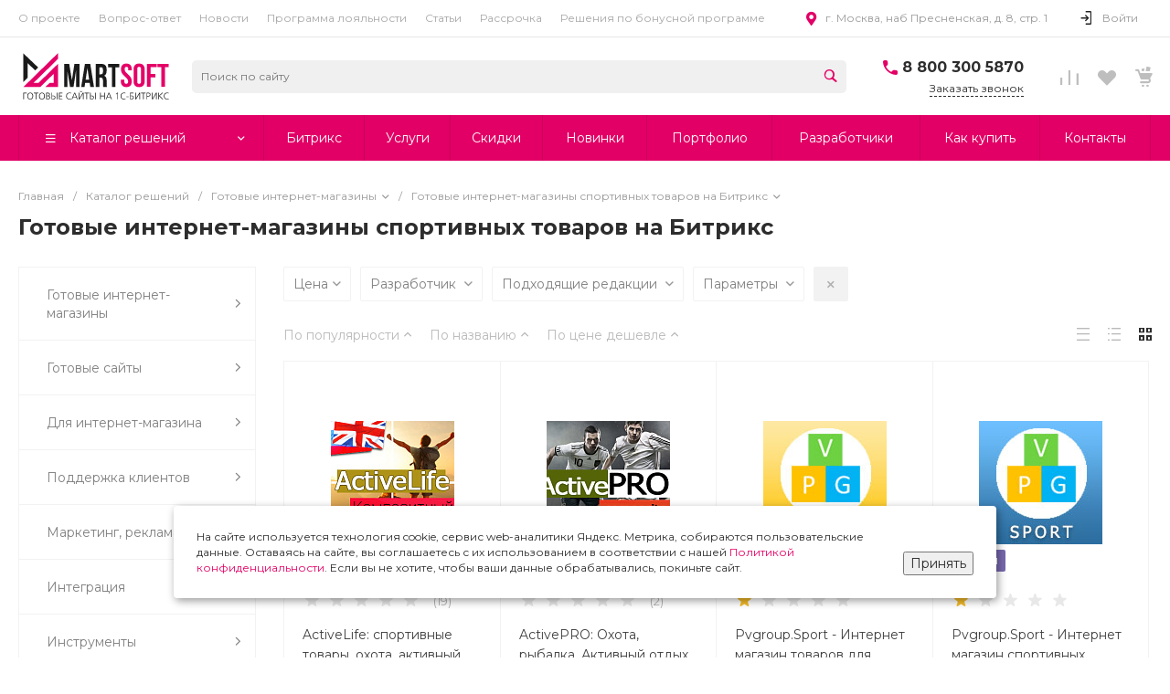

--- FILE ---
content_type: text/html; charset=UTF-8
request_url: https://martsoft.ru/catalog/sport-turizm-otdykh/
body_size: 78925
content:
<!DOCTYPE html>
<html lang="ru">
    <head>
                <title>Купить готовые интернет-магазины спортивных товаров и велосипедов на 1С-Битрикс под ключ | Продажа шаблонов рыболовных сайтов на Bitrix</title>
        <meta http-equiv="Content-Type" content="text/html; charset=UTF-8" />
<meta name="keywords" content="купить готовые интернет магазины спортивные товары велосипеды рыболовный битрикс под ключ продажа шаблон сайт bitrix недорого" />
<meta name="description" content="Продажа готовых интернет-магазинов и шаблонов сайтов спортивных товаров и велосипедов на Битрикс с демо-версиями по ценам разработчиков. Создание рыболовного интернет-магазина на 1С-Bitrix недорого. Моментальная отгрузка лицензионного ключа. Рассрочка без переплат на 10 месяцев на все решения. Бесплатная установка на хостинг и настройка." />
<link rel="canonical" href="https://martsoft.ru/catalog/sport-turizm-otdykh/" />
<link href="/bitrix/js/techdir.smartcaptcha/style.css?175463624770" type="text/css"  rel="stylesheet" />
<link href="/bitrix/js/ui/design-tokens/dist/ui.design-tokens.min.css?172648871723463" type="text/css"  rel="stylesheet" />
<link href="/bitrix/js/ui/fonts/opensans/ui.font.opensans.min.css?16663550682320" type="text/css"  rel="stylesheet" />
<link href="/bitrix/js/main/popup/dist/main.popup.bundle.min.css?174289589726589" type="text/css"  rel="stylesheet" />
<link href="https://fonts.googleapis.com/css?family=Montserrat%3A300%2C400%2C500%2C700&subset=cyrillic&display=swap" type="text/css"  rel="stylesheet" />
<link href="/bitrix/css/energia.popuppro/animation.min.css?161777816962370" type="text/css"  rel="stylesheet" />
<link href="/bitrix/css/main/font-awesome.min.css?159298274923748" type="text/css"  rel="stylesheet" />
<link href="/bitrix/cache/css/s1/universe_s1/page_902879c9e1079d6913efab460479f1f2/page_902879c9e1079d6913efab460479f1f2_v1.css?1768191905129432" type="text/css"  rel="stylesheet" />
<link href="/bitrix/cache/css/s1/universe_s1/template_0fb29cdb0ef51aafae0d42fd3c7b7ce8/template_0fb29cdb0ef51aafae0d42fd3c7b7ce8_v1.css?1768190585850033" type="text/css"  data-template-style="true" rel="stylesheet" />
<script>if(!window.BX)window.BX={};if(!window.BX.message)window.BX.message=function(mess){if(typeof mess==='object'){for(let i in mess) {BX.message[i]=mess[i];} return true;}};</script>
<script>(window.BX||top.BX).message({"JS_CORE_LOADING":"Загрузка...","JS_CORE_NO_DATA":"- Нет данных -","JS_CORE_WINDOW_CLOSE":"Закрыть","JS_CORE_WINDOW_EXPAND":"Развернуть","JS_CORE_WINDOW_NARROW":"Свернуть в окно","JS_CORE_WINDOW_SAVE":"Сохранить","JS_CORE_WINDOW_CANCEL":"Отменить","JS_CORE_WINDOW_CONTINUE":"Продолжить","JS_CORE_H":"ч","JS_CORE_M":"м","JS_CORE_S":"с","JSADM_AI_HIDE_EXTRA":"Скрыть лишние","JSADM_AI_ALL_NOTIF":"Показать все","JSADM_AUTH_REQ":"Требуется авторизация!","JS_CORE_WINDOW_AUTH":"Войти","JS_CORE_IMAGE_FULL":"Полный размер"});</script>

<script src="/bitrix/js/main/core/core.min.js?1742896163225353"></script>

<script>BX.Runtime.registerExtension({"name":"main.core","namespace":"BX","loaded":true});</script>
<script>BX.setJSList(["\/bitrix\/js\/main\/core\/core_ajax.js","\/bitrix\/js\/main\/core\/core_promise.js","\/bitrix\/js\/main\/polyfill\/promise\/js\/promise.js","\/bitrix\/js\/main\/loadext\/loadext.js","\/bitrix\/js\/main\/loadext\/extension.js","\/bitrix\/js\/main\/polyfill\/promise\/js\/promise.js","\/bitrix\/js\/main\/polyfill\/find\/js\/find.js","\/bitrix\/js\/main\/polyfill\/includes\/js\/includes.js","\/bitrix\/js\/main\/polyfill\/matches\/js\/matches.js","\/bitrix\/js\/ui\/polyfill\/closest\/js\/closest.js","\/bitrix\/js\/main\/polyfill\/fill\/main.polyfill.fill.js","\/bitrix\/js\/main\/polyfill\/find\/js\/find.js","\/bitrix\/js\/main\/polyfill\/matches\/js\/matches.js","\/bitrix\/js\/main\/polyfill\/core\/dist\/polyfill.bundle.js","\/bitrix\/js\/main\/core\/core.js","\/bitrix\/js\/main\/polyfill\/intersectionobserver\/js\/intersectionobserver.js","\/bitrix\/js\/main\/lazyload\/dist\/lazyload.bundle.js","\/bitrix\/js\/main\/polyfill\/core\/dist\/polyfill.bundle.js","\/bitrix\/js\/main\/parambag\/dist\/parambag.bundle.js"]);
</script>
<script>BX.Runtime.registerExtension({"name":"pull.protobuf","namespace":"BX","loaded":true});</script>
<script>BX.Runtime.registerExtension({"name":"rest.client","namespace":"window","loaded":true});</script>
<script>(window.BX||top.BX).message({"pull_server_enabled":"N","pull_config_timestamp":0,"shared_worker_allowed":"Y","pull_guest_mode":"N","pull_guest_user_id":0,"pull_worker_mtime":1742895811});(window.BX||top.BX).message({"PULL_OLD_REVISION":"Для продолжения корректной работы с сайтом необходимо перезагрузить страницу."});</script>
<script>BX.Runtime.registerExtension({"name":"pull.client","namespace":"BX","loaded":true});</script>
<script>BX.Runtime.registerExtension({"name":"pull","namespace":"window","loaded":true});</script>
<script>BX.Runtime.registerExtension({"name":"ui.design-tokens","namespace":"window","loaded":true});</script>
<script>BX.Runtime.registerExtension({"name":"ui.fonts.opensans","namespace":"window","loaded":true});</script>
<script>BX.Runtime.registerExtension({"name":"main.popup","namespace":"BX.Main","loaded":true});</script>
<script>BX.Runtime.registerExtension({"name":"popup","namespace":"window","loaded":true});</script>
<script>BX.Runtime.registerExtension({"name":"jquery","namespace":"window","loaded":true});</script>
<script>BX.Runtime.registerExtension({"name":"intec_core","namespace":"window","loaded":true});</script>
<script>BX.Runtime.registerExtension({"name":"intec_core_controls","namespace":"window","loaded":true});</script>
<style>.intec-button.intec-button-cl-common {
  background-color: #e30066;
  border-color: #e30066; }

.intec-button.intec-button-cl-common:hover, .intec-button.intec-button-cl-common.hover {
  background-color: #ca005b;
  border-color: #ca005b; }

.intec-button.intec-button-cl-common:active, .intec-button.intec-button-cl-common.active {
  background-color: #b0004f;
  border-color: #b0004f; }

.intec-button.intec-button-cl-common.intec-button-transparent {
  color: #e30066; }

.intec-button.intec-button-transparent {
  background-color: transparent; }

.intec-cl-text {
  color: #e30066 !important; }

.intec-cl-text-active:active {
  color: #e30066 !important; }

.intec-cl-text-active.active {
  color: #e30066 !important; }

.intec-cl-text-focus:focus {
  color: #e30066 !important; }

.intec-cl-text-hover:hover {
  color: #e30066 !important; }

.intec-cl-background {
  background-color: #e30066 !important;
  fill: #e30066 !important; }

.intec-cl-background-active:active {
  background-color: #e30066 !important;
  fill: #e30066 !important; }

.intec-cl-background-focus:focus {
  background-color: #e30066 !important;
  fill: #e30066 !important; }

.intec-cl-background-hover:hover {
  background-color: #e30066 !important;
  fill: #e30066 !important; }

.intec-cl-background-dark {
  background-color: #ca005b !important;
  fill: #ca005b !important; }

.intec-cl-background-dark-active:active {
  background-color: #ca005b !important;
  fill: #ca005b !important; }

.intec-cl-background-dark-focus:focus {
  background-color: #ca005b !important;
  fill: #ca005b !important; }

.intec-cl-background-dark-hover:hover {
  background-color: #ca005b !important;
  fill: #ca005b !important; }

.intec-cl-background-light {
  background-color: #ca005b !important;
  fill: #ca005b !important; }

.intec-cl-background-light-active:active {
  background-color: #ca005b !important;
  fill: #ca005b !important; }

.intec-cl-background-light-focus:focus {
  background-color: #ca005b !important;
  fill: #ca005b !important; }

.intec-cl-background-light-hover:hover {
  background-color: #ca005b !important;
  fill: #ca005b !important; }

.intec-cl-border {
  border-color: #e30066 !important; }

.intec-cl-border-light {
  border-color: #ca005b !important; }

.intec-cl-border-active:active {
  border-color: #e30066 !important; }

.intec-cl-border-focus:focus {
  border-color: #e30066 !important; }

.intec-cl-border-hover:hover {
  border-color: #e30066 !important; }

.intec-cl-border-light-hover:hover {
  border-color: #ca005b !important; }

.intec-cl-text-light {
  color: #ca005b !important; }

.intec-cl-text-light-active:active {
  color: #ca005b !important; }

.intec-cl-text-light-focus:focus {
  color: #ca005b !important; }

.intec-cl-text-light-hover:hover {
  color: #ca005b !important; }

.intec-cl-text-dark {
  color: #ca005b !important; }

.intec-cl-text-dark-active:active {
  color: #ca005b !important; }

.intec-cl-text-dark-focus:focus {
  color: #ca005b !important; }

.intec-cl-text-dark-hover:hover {
  color: #ca005b !important; }

.intec-cl-background-light {
  background-color: #ca005b !important;
  fill: #ca005b !important; }

.intec-cl-background-light-active:active {
  background-color: #ca005b !important; }

.intec-cl-background-light-focus:focus {
  background-color: #ca005b !important; }

.intec-cl-background-light-hover:hover {
  background-color: #ca005b !important; }

.intec-cl-svg svg {
  fill: #e30066 !important;
  stroke: #e30066 !important; }

.intec-cl-svg-path-fill svg path {
  fill: #e30066 !important; }

.intec-cl-svg-path-fill-hover:hover svg path {
  fill: #e30066 !important; }

.intec-cl-svg-path-stroke svg path {
  stroke: #e30066 !important; }

.intec-cl-svg-path-stroke-hover:hover svg path {
  stroke: #e30066 !important; }

.intec-tabs.nav-tabs > li.active > a, .intec-tabs.nav-tabs > li > a:focus, .intec-tabs.nav-tabs > li > a:hover {
  border-bottom-color: #e30066 !important;
  color: #e30066 !important; }

.intec-contest-checkbox.checked:after {
  background-color: #e30066 !important; }

.intec-content {
  max-width: 1384px; }

.intec-content .intec-content.intec-content-primary {
  max-width: 1384px; }

.intec-input.intec-input-checkbox input:checked + .intec-input-selector:before, .intec-input.intec-input-radio input:checked + .intec-input-selector:before {
  background: #e30066 !important; }

h1.intec-header {
  font-size: 24px; }

html {
  font-size: 14px;
  font-family: "Montserrat", sans-serif; }

.intec-image-effect {
  opacity: 1;
  -webkit-transition: opacity 350ms ease-in-out;
  -moz-transition: opacity 350ms ease-in-out;
  -ms-transition: opacity 350ms ease-in-out;
  -o-transition: opacity 350ms ease-in-out;
  transition: opacity 350ms ease-in-out; }

.intec-image-effect:hover {
  opacity: 0.5; }

.intec-ui.intec-ui-control-alert.intec-ui-scheme-current {
  color: #e30066;
  background-color: #ffebf4;
  border-color: #ffd6e9; }

.intec-ui.intec-ui-control-button.intec-ui-scheme-current {
  border-color: #e30066;
  background-color: #e30066;
  color: #fff; }
  .intec-ui.intec-ui-control-button.intec-ui-scheme-current.intec-ui-mod-transparent {
    background-color: transparent;
    color: #e30066; }
  .intec-ui.intec-ui-control-button.intec-ui-scheme-current:hover, .intec-ui.intec-ui-control-button.intec-ui-scheme-current.intec-ui-state-hover, .intec-ui.intec-ui-control-button.intec-ui-scheme-current[data-ui-state="hover"] {
    border-color: #ca005b;
    background-color: #ca005b;
    color: #fff; }
  .intec-ui.intec-ui-control-button.intec-ui-scheme-current:focus, .intec-ui.intec-ui-control-button.intec-ui-scheme-current.intec-ui-state-focus, .intec-ui.intec-ui-control-button.intec-ui-scheme-current[data-ui-state="focus"] {
    border-color: #ca005b;
    background-color: #ca005b;
    color: #fff; }
  .intec-ui.intec-ui-control-button.intec-ui-scheme-current:active, .intec-ui.intec-ui-control-button.intec-ui-scheme-current.intec-ui-state-active, .intec-ui.intec-ui-control-button.intec-ui-scheme-current[data-ui-state="active"] {
    border-color: #b0004f;
    background-color: #b0004f;
    color: #fff; }
  .intec-ui.intec-ui-control-button.intec-ui-scheme-current:disabled, .intec-ui.intec-ui-control-button.intec-ui-scheme-current.intec-ui-state-disabled, .intec-ui.intec-ui-control-button.intec-ui-scheme-current[data-ui-state="disabled"] {
    border-color: #970044;
    background-color: #970044;
    color: #fff; }
  .intec-ui.intec-ui-control-button.intec-ui-scheme-current.intec-ui-mod-link {
    color: #5f5f5f;
    border-color: transparent;
    background-color: transparent; }
    .intec-ui.intec-ui-control-button.intec-ui-scheme-current.intec-ui-mod-link:hover, .intec-ui.intec-ui-control-button.intec-ui-scheme-current.intec-ui-mod-link.intec-ui-state-hover, .intec-ui.intec-ui-control-button.intec-ui-scheme-current.intec-ui-mod-link[data-ui-state="hover"] {
      color: #ca005b; }
    .intec-ui.intec-ui-control-button.intec-ui-scheme-current.intec-ui-mod-link:focus, .intec-ui.intec-ui-control-button.intec-ui-scheme-current.intec-ui-mod-link.intec-ui-state-focus, .intec-ui.intec-ui-control-button.intec-ui-scheme-current.intec-ui-mod-link[data-ui-state="focus"] {
      color: #ca005b; }
    .intec-ui.intec-ui-control-button.intec-ui-scheme-current.intec-ui-mod-link:active, .intec-ui.intec-ui-control-button.intec-ui-scheme-current.intec-ui-mod-link.intec-ui-state-active, .intec-ui.intec-ui-control-button.intec-ui-scheme-current.intec-ui-mod-link[data-ui-state="active"] {
      color: #b0004f; }
    .intec-ui.intec-ui-control-button.intec-ui-scheme-current.intec-ui-mod-link:disabled, .intec-ui.intec-ui-control-button.intec-ui-scheme-current.intec-ui-mod-link.intec-ui-state-disabled, .intec-ui.intec-ui-control-button.intec-ui-scheme-current.intec-ui-mod-link[data-ui-state="disabled"] {
      color: #9f9f9f; }

.intec-ui.intec-ui-control-checkbox.intec-ui-scheme-current.intec-ui-scheme-current .intec-ui-part-selector:before, .intec-ui.intec-ui-control-radiobox.intec-ui-scheme-current.intec-ui-scheme-current .intec-ui-part-selector:before, .intec-ui.intec-ui-control-switch.intec-ui-scheme-current.intec-ui-scheme-current .intec-ui-part-selector:before {
  background-color: #fff;
  color: #fff; }
  .intec-ui.intec-ui-control-checkbox.intec-ui-scheme-current.intec-ui-scheme-current input:checked + .intec-ui-part-selector, .intec-ui.intec-ui-control-radiobox.intec-ui-scheme-current.intec-ui-scheme-current input:checked + .intec-ui-part-selector, .intec-ui.intec-ui-control-switch.intec-ui-scheme-current.intec-ui-scheme-current input:checked + .intec-ui-part-selector, .intec-ui.intec-ui-control-checkbox.intec-ui-scheme-current.intec-ui-scheme-current.intec-ui-state-checked .intec-ui-part-selector, .intec-ui.intec-ui-control-radiobox.intec-ui-scheme-current.intec-ui-scheme-current.intec-ui-state-checked .intec-ui-part-selector, .intec-ui.intec-ui-control-switch.intec-ui-scheme-current.intec-ui-scheme-current.intec-ui-state-checked .intec-ui-part-selector, .intec-ui.intec-ui-control-checkbox.intec-ui-scheme-current.intec-ui-scheme-current[data-ui-state="checked"] .intec-ui-part-selector, .intec-ui.intec-ui-control-radiobox.intec-ui-scheme-current.intec-ui-scheme-current[data-ui-state="checked"] .intec-ui-part-selector, .intec-ui.intec-ui-control-switch.intec-ui-scheme-current.intec-ui-scheme-current[data-ui-state="checked"] .intec-ui-part-selector {
    border-color: #e30066;
    background-color: #e30066; }
    .intec-ui.intec-ui-control-checkbox.intec-ui-scheme-current.intec-ui-scheme-current input:checked + .intec-ui-part-selector:before, .intec-ui.intec-ui-control-radiobox.intec-ui-scheme-current.intec-ui-scheme-current input:checked + .intec-ui-part-selector:before, .intec-ui.intec-ui-control-switch.intec-ui-scheme-current.intec-ui-scheme-current input:checked + .intec-ui-part-selector:before, .intec-ui.intec-ui-control-checkbox.intec-ui-scheme-current.intec-ui-scheme-current.intec-ui-state-checked .intec-ui-part-selector:before, .intec-ui.intec-ui-control-radiobox.intec-ui-scheme-current.intec-ui-scheme-current.intec-ui-state-checked .intec-ui-part-selector:before, .intec-ui.intec-ui-control-switch.intec-ui-scheme-current.intec-ui-scheme-current.intec-ui-state-checked .intec-ui-part-selector:before, .intec-ui.intec-ui-control-checkbox.intec-ui-scheme-current.intec-ui-scheme-current[data-ui-state="checked"] .intec-ui-part-selector:before, .intec-ui.intec-ui-control-radiobox.intec-ui-scheme-current.intec-ui-scheme-current[data-ui-state="checked"] .intec-ui-part-selector:before, .intec-ui.intec-ui-control-switch.intec-ui-scheme-current.intec-ui-scheme-current[data-ui-state="checked"] .intec-ui-part-selector:before {
      background-color: #fff;
      color: #fff; }
  .intec-ui.intec-ui-control-checkbox.intec-ui-scheme-current.intec-ui-scheme-current:hover .intec-ui-part-selector, .intec-ui.intec-ui-control-radiobox.intec-ui-scheme-current.intec-ui-scheme-current:hover .intec-ui-part-selector, .intec-ui.intec-ui-control-switch.intec-ui-scheme-current.intec-ui-scheme-current:hover .intec-ui-part-selector, .intec-ui.intec-ui-control-checkbox.intec-ui-scheme-current.intec-ui-scheme-current.intec-ui-state-hover .intec-ui-part-selector, .intec-ui.intec-ui-control-radiobox.intec-ui-scheme-current.intec-ui-scheme-current.intec-ui-state-hover .intec-ui-part-selector, .intec-ui.intec-ui-control-switch.intec-ui-scheme-current.intec-ui-scheme-current.intec-ui-state-hover .intec-ui-part-selector, .intec-ui.intec-ui-control-checkbox.intec-ui-scheme-current.intec-ui-scheme-current[data-ui-state="hover"] .intec-ui-part-selector, .intec-ui.intec-ui-control-radiobox.intec-ui-scheme-current.intec-ui-scheme-current[data-ui-state="hover"] .intec-ui-part-selector, .intec-ui.intec-ui-control-switch.intec-ui-scheme-current.intec-ui-scheme-current[data-ui-state="hover"] .intec-ui-part-selector {
    border-color: #ca005b;
    background-color: #ca005b; }
    .intec-ui.intec-ui-control-checkbox.intec-ui-scheme-current.intec-ui-scheme-current:hover .intec-ui-part-selector:before, .intec-ui.intec-ui-control-radiobox.intec-ui-scheme-current.intec-ui-scheme-current:hover .intec-ui-part-selector:before, .intec-ui.intec-ui-control-switch.intec-ui-scheme-current.intec-ui-scheme-current:hover .intec-ui-part-selector:before, .intec-ui.intec-ui-control-checkbox.intec-ui-scheme-current.intec-ui-scheme-current.intec-ui-state-hover .intec-ui-part-selector:before, .intec-ui.intec-ui-control-radiobox.intec-ui-scheme-current.intec-ui-scheme-current.intec-ui-state-hover .intec-ui-part-selector:before, .intec-ui.intec-ui-control-switch.intec-ui-scheme-current.intec-ui-scheme-current.intec-ui-state-hover .intec-ui-part-selector:before, .intec-ui.intec-ui-control-checkbox.intec-ui-scheme-current.intec-ui-scheme-current[data-ui-state="hover"] .intec-ui-part-selector:before, .intec-ui.intec-ui-control-radiobox.intec-ui-scheme-current.intec-ui-scheme-current[data-ui-state="hover"] .intec-ui-part-selector:before, .intec-ui.intec-ui-control-switch.intec-ui-scheme-current.intec-ui-scheme-current[data-ui-state="hover"] .intec-ui-part-selector:before {
      background-color: #fff;
      color: #fff; }
  .intec-ui.intec-ui-control-checkbox.intec-ui-scheme-current.intec-ui-scheme-current input:focus + .intec-ui-part-selector, .intec-ui.intec-ui-control-radiobox.intec-ui-scheme-current.intec-ui-scheme-current input:focus + .intec-ui-part-selector, .intec-ui.intec-ui-control-switch.intec-ui-scheme-current.intec-ui-scheme-current input:focus + .intec-ui-part-selector, .intec-ui.intec-ui-control-checkbox.intec-ui-scheme-current.intec-ui-scheme-current.intec-ui-state-focus .intec-ui-part-selector, .intec-ui.intec-ui-control-radiobox.intec-ui-scheme-current.intec-ui-scheme-current.intec-ui-state-focus .intec-ui-part-selector, .intec-ui.intec-ui-control-switch.intec-ui-scheme-current.intec-ui-scheme-current.intec-ui-state-focus .intec-ui-part-selector, .intec-ui.intec-ui-control-checkbox.intec-ui-scheme-current.intec-ui-scheme-current[data-ui-state="focus"] .intec-ui-part-selector, .intec-ui.intec-ui-control-radiobox.intec-ui-scheme-current.intec-ui-scheme-current[data-ui-state="focus"] .intec-ui-part-selector, .intec-ui.intec-ui-control-switch.intec-ui-scheme-current.intec-ui-scheme-current[data-ui-state="focus"] .intec-ui-part-selector {
    border-color: #ca005b;
    background-color: #ca005b; }
    .intec-ui.intec-ui-control-checkbox.intec-ui-scheme-current.intec-ui-scheme-current input:focus + .intec-ui-part-selector:before, .intec-ui.intec-ui-control-radiobox.intec-ui-scheme-current.intec-ui-scheme-current input:focus + .intec-ui-part-selector:before, .intec-ui.intec-ui-control-switch.intec-ui-scheme-current.intec-ui-scheme-current input:focus + .intec-ui-part-selector:before, .intec-ui.intec-ui-control-checkbox.intec-ui-scheme-current.intec-ui-scheme-current.intec-ui-state-focus .intec-ui-part-selector:before, .intec-ui.intec-ui-control-radiobox.intec-ui-scheme-current.intec-ui-scheme-current.intec-ui-state-focus .intec-ui-part-selector:before, .intec-ui.intec-ui-control-switch.intec-ui-scheme-current.intec-ui-scheme-current.intec-ui-state-focus .intec-ui-part-selector:before, .intec-ui.intec-ui-control-checkbox.intec-ui-scheme-current.intec-ui-scheme-current[data-ui-state="focus"] .intec-ui-part-selector:before, .intec-ui.intec-ui-control-radiobox.intec-ui-scheme-current.intec-ui-scheme-current[data-ui-state="focus"] .intec-ui-part-selector:before, .intec-ui.intec-ui-control-switch.intec-ui-scheme-current.intec-ui-scheme-current[data-ui-state="focus"] .intec-ui-part-selector:before {
      background-color: #fff;
      color: #fff; }
  .intec-ui.intec-ui-control-checkbox.intec-ui-scheme-current.intec-ui-scheme-current:active .intec-ui-part-selector, .intec-ui.intec-ui-control-radiobox.intec-ui-scheme-current.intec-ui-scheme-current:active .intec-ui-part-selector, .intec-ui.intec-ui-control-switch.intec-ui-scheme-current.intec-ui-scheme-current:active .intec-ui-part-selector, .intec-ui.intec-ui-control-checkbox.intec-ui-scheme-current.intec-ui-scheme-current.intec-ui-state-active .intec-ui-part-selector, .intec-ui.intec-ui-control-radiobox.intec-ui-scheme-current.intec-ui-scheme-current.intec-ui-state-active .intec-ui-part-selector, .intec-ui.intec-ui-control-switch.intec-ui-scheme-current.intec-ui-scheme-current.intec-ui-state-active .intec-ui-part-selector, .intec-ui.intec-ui-control-checkbox.intec-ui-scheme-current.intec-ui-scheme-current[data-ui-state="active"] .intec-ui-part-selector, .intec-ui.intec-ui-control-radiobox.intec-ui-scheme-current.intec-ui-scheme-current[data-ui-state="active"] .intec-ui-part-selector, .intec-ui.intec-ui-control-switch.intec-ui-scheme-current.intec-ui-scheme-current[data-ui-state="active"] .intec-ui-part-selector {
    border-color: #b0004f;
    background-color: #b0004f; }
    .intec-ui.intec-ui-control-checkbox.intec-ui-scheme-current.intec-ui-scheme-current:active .intec-ui-part-selector:before, .intec-ui.intec-ui-control-radiobox.intec-ui-scheme-current.intec-ui-scheme-current:active .intec-ui-part-selector:before, .intec-ui.intec-ui-control-switch.intec-ui-scheme-current.intec-ui-scheme-current:active .intec-ui-part-selector:before, .intec-ui.intec-ui-control-checkbox.intec-ui-scheme-current.intec-ui-scheme-current.intec-ui-state-active .intec-ui-part-selector:before, .intec-ui.intec-ui-control-radiobox.intec-ui-scheme-current.intec-ui-scheme-current.intec-ui-state-active .intec-ui-part-selector:before, .intec-ui.intec-ui-control-switch.intec-ui-scheme-current.intec-ui-scheme-current.intec-ui-state-active .intec-ui-part-selector:before, .intec-ui.intec-ui-control-checkbox.intec-ui-scheme-current.intec-ui-scheme-current[data-ui-state="active"] .intec-ui-part-selector:before, .intec-ui.intec-ui-control-radiobox.intec-ui-scheme-current.intec-ui-scheme-current[data-ui-state="active"] .intec-ui-part-selector:before, .intec-ui.intec-ui-control-switch.intec-ui-scheme-current.intec-ui-scheme-current[data-ui-state="active"] .intec-ui-part-selector:before {
      background-color: #fff;
      color: #fff; }

.intec-ui.intec-ui-control-numeric.intec-ui-scheme-current .intec-ui-part-increment:hover, .intec-ui.intec-ui-control-numeric.intec-ui-scheme-current .intec-ui-part-decrement:hover {
  color: #e30066 !important; }

.intec-ui.intec-ui-control-tabs.intec-ui-scheme-current .intec-ui-part-tab:hover, .intec-ui.intec-ui-control-tabs.intec-ui-scheme-current .intec-ui-part-tab.active {
  border-color: #e30066; }

.intec-ui.intec-ui-control-tabs.intec-ui-view-1.intec-ui-scheme-current .intec-ui-part-tab.active {
  color: #e30066; }

.intec-ui.intec-ui-control-tabs.intec-ui-view-1.intec-ui-scheme-current .intec-ui-part-tab.active *:after {
  background-color: #e30066; }

.intec-ui.intec-ui-control-tabs.intec-ui-view-2.intec-ui-scheme-current .intec-ui-part-tab:hover, .intec-ui.intec-ui-control-tabs.intec-ui-view-2.intec-ui-scheme-current .intec-ui-part-tab.active {
  background-color: #e30066; }

.intec-ui.intec-ui-control-tabs.intec-ui-view-2.intec-ui-scheme-current .intec-ui-part-tab.active {
  -webkit-box-shadow: 0 6px 18px rgba(227, 0, 102, 0.42);
  -moz-box-shadow: 0 6px 18px rgba(227, 0, 102, 0.42);
  box-shadow: 0 6px 18px rgba(227, 0, 102, 0.42); }

.intec-ui-markup-text, [data-ui-markup="text"] {
  font-size: 14px; }

a, [data-ui-markup="a"], .intec-ui-markup-a {
  color: #e30066; }
  a:hover, [data-ui-markup="a"]:hover, .intec-ui-markup-a:hover, a:focus, [data-ui-markup="a"]:focus, .intec-ui-markup-a:focus {
    color: #ca005b; }
    a:hover.intec-ui-mod-dashed, [data-ui-markup="a"]:hover.intec-ui-mod-dashed, .intec-ui-markup-a:hover.intec-ui-mod-dashed, a:focus.intec-ui-mod-dashed, [data-ui-markup="a"]:focus.intec-ui-mod-dashed, .intec-ui-markup-a:focus.intec-ui-mod-dashed, a:hover.intec-ui-mod-dotted, [data-ui-markup="a"]:hover.intec-ui-mod-dotted, .intec-ui-markup-a:hover.intec-ui-mod-dotted, a:focus.intec-ui-mod-dotted, [data-ui-markup="a"]:focus.intec-ui-mod-dotted, .intec-ui-markup-a:focus.intec-ui-mod-dotted {
      border-color: #ca005b; }
  a:active, [data-ui-markup="a"]:active, .intec-ui-markup-a:active {
    color: #b0004f; }
    a:active.intec-ui-mod-dashed, [data-ui-markup="a"]:active.intec-ui-mod-dashed, .intec-ui-markup-a:active.intec-ui-mod-dashed, a:active.intec-ui-mod-dotted, [data-ui-markup="a"]:active.intec-ui-mod-dotted, .intec-ui-markup-a:active.intec-ui-mod-dotted {
      border-color: #b0004f; }

blockquote:before, [data-ui-markup="blockquote"]:before, .intec-ui-markup-blockquote:before {
  background-color: #e30066; }

ul > li:before, [data-ui-markup="ul"] > [data-ui-markup="li"]:before, .intec-ui-markup-ul > .intec-ui-markup-li:before {
  color: #e30066; }

ol > li:before, [data-ui-markup="ol"] > [data-ui-markup="li"]:before, .intec-ui-markup-ol > .intec-ui-markup-li:before {
  color: #e30066; }
</style>
<style>.ns-bitrix.c-menu.c-menu-horizontal-1 .menu-item.menu-item-default .menu-submenu .menu-submenu-item:hover > .menu-submenu-item-text, .ns-bitrix.c-menu.c-menu-horizontal-2 .menu-item .menu-submenu .menu-submenu-item:hover > .menu-submenu-item-text, .c-header.c-header-template-1 .widget-view.widget-view-desktop .widget-view-desktop-1 .widget-container-menu .ns-bitrix.c-menu.c-menu-horizontal-1 .menu-item:hover .menu-item-text-wrapper, .c-header.c-header-template-1 .widget-view.widget-view-desktop .widget-view-desktop-1 .widget-container-menu .ns-bitrix.c-menu.c-menu-horizontal-1 .menu-item.menu-item-active .menu-item-text-wrapper, .c-header.c-header-template-1 .widget-view.widget-view-desktop .widget-view-desktop-7 .widget-menu .ns-bitrix.c-menu.c-menu-horizontal-1 .menu-item:hover .menu-item-text-wrapper, .c-header.c-header-template-1 .widget-view.widget-view-desktop .widget-view-desktop-7 .widget-menu .ns-bitrix.c-menu.c-menu-horizontal-1 .menu-item.menu-item-active .menu-item-text-wrapper, .c-header.c-header-template-1 .widget-view.widget-view-desktop .widget-view-desktop-9 .widget-container-menu .ns-bitrix.c-menu.c-menu-horizontal-1 .menu-item:hover .menu-item-text-wrapper, .c-header.c-header-template-1 .widget-view.widget-view-desktop .widget-view-desktop-9 .widget-container-menu .ns-bitrix.c-menu.c-menu-horizontal-1 .menu-item.menu-item-active .menu-item-text-wrapper, .c-header.c-header-template-1 .widget-view.widget-view-fixed .widget-menu .ns-bitrix.c-menu.c-menu-horizontal-1 .menu-wrapper .menu-item:hover .menu-item-text-wrapper, .c-header.c-header-template-1 .widget-view.widget-view-fixed .widget-menu .ns-bitrix.c-menu.c-menu-horizontal-1 .menu-wrapper .menu-item.menu-item-active .menu-item-text-wrapper {
  color: #e30066 !important; }

.ns-bitrix.c-catalog-element.c-catalog-element-catalog-default-1 .catalog-element-property:before, .ns-bitrix.c-sale-order-ajax.c-sale-order-ajax-simple-1 .radio-inline:hover label:before, .ns-bitrix.c-sale-order-ajax.c-sale-order-ajax-simple-1 .radio-inline.radio-inline-checked label:before, .ns-bitrix.c-sale-order-ajax.c-sale-order-ajax-simple-1 .bx-sls .quick-location-tag, .ns-bitrix.c-sale-order-ajax.c-sale-order-ajax-simple-1 .bx-slst .quick-location-tag, .ns-bitrix.c-sale-order-ajax.c-sale-order-ajax-simple-1 .bx-soa-pp-item-container .bx-soa-pp-company:hover .bx-soa-pp-company-graf-container, .ns-bitrix.c-sale-order-ajax.c-sale-order-ajax-simple-1 .bx-soa-pp-item-container .bx-soa-pp-company.bx-selected .bx-soa-pp-company-graf-container, .ns-intec-universe.c-tags-list.c-tags-list-default .tags-list-item input[type=checkbox]:checked + .tags-list-item-button, .ns-intec-universe.c-tags-list.c-tags-list-default .tags-list-item-button:hover {
  background: #e30066 !important; }

.ns-bitrix.c-catalog-element.c-catalog-element-catalog-default-1 .catalog-element-gallery-preview[data-active=true], .ns-bitrix.c-catalog-element.c-catalog-element-catalog-default-1 .catalog-element-tab a:hover, .ns-bitrix.c-catalog-element.c-catalog-element-catalog-default-1 .catalog-element-tab a:focus, .ns-bitrix.c-catalog-element.c-catalog-element-catalog-default-1 .catalog-element-tab a:active, .ns-bitrix.c-catalog-element.c-catalog-element-catalog-default-1 .catalog-element-tab.active a, .ns-bitrix.c-catalog-element.c-catalog-element-catalog-default-2 .catalog-element-tab a:hover, .ns-bitrix.c-catalog-element.c-catalog-element-catalog-default-2 .catalog-element-tab a:focus, .ns-bitrix.c-catalog-element.c-catalog-element-catalog-default-2 .catalog-element-tab a:active, .ns-bitrix.c-catalog-element.c-catalog-element-catalog-default-2 .catalog-element-tab.active a, .ns-bitrix.c-sale-order-ajax.c-sale-order-ajax-simple-1 .radio-inline:hover label:before, .ns-bitrix.c-sale-order-ajax.c-sale-order-ajax-simple-1 .radio-inline.radio-inline-checked label:before, .ns-bitrix.c-sale-order-ajax.c-sale-order-ajax-simple-1 .bx-soa-pp-item-container .bx-soa-pp-company:hover .bx-soa-pp-company-graf-container, .ns-bitrix.c-sale-order-ajax.c-sale-order-ajax-simple-1 .bx-soa-pp-item-container .bx-soa-pp-company.bx-selected .bx-soa-pp-company-graf-container, .c-smart-filter.c-smart-filter-horizontal-2 [data-property-type=checkbox-picture] .smart-filter-property-value input:checked + .smart-filter-property-value-picture-wrap, .c-smart-filter.c-smart-filter-horizontal-2 [data-property-type=checkbox-text-picture] .smart-filter-property-value input:checked + .smart-filter-property-value-picture-wrap {
  border-color: #e30066 !important; }

.ns-bitrix.c-catalog-section.c-catalog-section-catalog-text-1 .catalog-section-item-purchase-button.catalog-section-item-purchase-button-add[data-basket-state="processing"], .ns-bitrix.c-catalog-section.c-catalog-section-catalog-list-1 .catalog-section-item-purchase-button.catalog-section-item-purchase-button-add[data-basket-state="processing"], .ns-bitrix.c-catalog-section.c-catalog-section-catalog-tile-1 .catalog-section-item-purchase-button.catalog-section-item-purchase-button-add[data-basket-state="processing"], .ns-bitrix.c-catalog-section.c-catalog-section-products-additional-1 .api-ui-switch.api-ui-switch-active .api-ui-switch-control, .ns-bitrix.c-sale-order-ajax.c-sale-order-ajax-simple-1 .bx-sls .quick-location-tag:hover, .ns-bitrix.c-sale-order-ajax.c-sale-order-ajax-simple-1 .bx-slst .quick-location-tag:hover {
  background: #ff177f !important; }
/** Old **/
.sale-icons a.sale-icons-item:hover .sale-icons-icon, .sale-icons a.sale-icons-item.hover .sale-icons-icon, .sale-icons a.sale-icons-item:active .sale-icons-icon, .sale-icons a.sale-icons-item.active .sale-icons-icon, .intec-sections-tile > div:hover .intec-section-name, .menu.menu-horizontal .menu-item.menu-item-default .menu-submenu .menu-submenu-item:hover > .menu-submenu-item-text, .widget-catalog-categories .widget-catalog-categories-tabs .widget-catalog-categories-tab a:hover, .widget-catalog-categories .widget-catalog-categories-tabs .widget-catalog-categories-tab.active a, .c-widget.c-widget-products-1 .widget-tab:hover .widget-tab-text, .c-widget.c-widget-products-1 .widget-tab.active .widget-tab-text, .widget-catalog-categories .widget-catalog-categories-desktop .widget-catalog-categories-navigation .widget-catalog-categories-navigation-next:hover, .widget-catalog-categories .widget-catalog-categories-desktop .widget-catalog-categories-navigation .widget-catalog-categories-navigation-previous:hover, .widget-reviews .widget-reviews-view.widget-reviews-view-slider .widget-reviews-navigation .widget-reviews-navigation-next:hover, .widget-reviews .widget-reviews-view.widget-reviews-view-slider .widget-reviews-navigation .widget-reviews-navigation-previous:hover, .widget-news .widget-news-view.widget-news-view-extend .widget-news-navigation .widget-news-navigation-next:hover, .widget-news .widget-news-view.widget-news-view-extend .widget-news-navigation .widget-news-navigation-previous:hover, .footer-menu a.child-link.active, .bx-filter .bx-filter-popup-result a, .intec-button.intec-button-link, .intec-sections-list .intec-section-name:hover, .intec-sections-list .intec-subsection:hover, .intec-sections-list .intec-subsection:hover span, .intec-catalog-section-tile .price-block .element-buys, .intec-min-button.added, .intec-catalog-section-tile .catalog-section-element .intec-min-button:hover, .intec-min-button.add:hover, .intec-catalog-section .element-properties li, .intec-like:hover, .intec-like.hover, .intec-like:active, .intec-like.added, .intec-compare.glyph-icon-compare:hover, .intec-compare.glyph-icon-compare.hover, .intec-compare.glyph-icon-compare:active, .intec-compare.glyph-icon-compare.active, .intec-item-detail .show-all-characteristics, .contacts .contacts-offices .contacts-office .contacts-information-section.contacts-contacts .contacts-email a:hover .active.widget-reviews .widget-reviews-mobile .widget-reviews-view.widget-reviews-view-blocks-2 .widget-reviews-item .widget-reviews-item-header .widget-reviews-item-name, .bx_compare .table_compare table tr td a, .news-list-filter .news-list-filter-button.news-list-filter-button-active, .news-list-filter .news-list-filter-button:hover, .bx_ordercart .bx_ordercart_order_table_container tbody td.control .delay-item:hover, .bx_ordercart .bx_ordercart_order_table_container tbody td.control .to-cart-item:hover, .bx-soa-editstep, .bx-soa-item-title a, .subscribe-block .email-block-subscribe .subscribe-info:before, .project .project-services .project-service .project-service-information .project-service-name, .widget-reviews .widget-reviews-mobile .widget-reviews-view.widget-reviews-view-blocks-2 .widget-reviews-item .widget-reviews-item-header .widget-reviews-item-name, .intec-certificates.desktop-template.template-tiles .intec-certificates_item:hover .intec-certificates_name, .intec-sections-tile-1 > div:hover .intec-section-name, .intec-certificates.desktop-template.template-tiles .intec-certificates_item:hover .intec-certificates_name, .header .header-desktop .header-content .header-content-menu .menu.menu-horizontal .menu-wrapper .menu-item:hover .menu-item-text .menu-item-text-wrapper, .header .header-desktop .header-content .header-content-menu .menu.menu-horizontal .menu-wrapper .menu-item.menu-item-active .menu-item-text .menu-item-text-wrapper, .intec-item-detail .item-bind-items .item-bind-items-list .owl-nav .owl-prev:hover, .intec-item-detail .item-bind-items .item-bind-items-list .owl-nav .owl-next:hover, .bx-filter .bx-filter-popup-result a, .intec-panel-sort .sort-value.sort-state-active a, .header.with-banner .header-desktop .header-static .header-content .header-content-phone .header-content-phone-call .header-content-phone-call-wrapper:hover, .header.with-banner[data-banner-color=black] .header-desktop .header-info .header-info-button:hover .header-info-button-text, .header.with-banner[data-banner-color=black] .header-desktop .header-static .header-content .header-info-button:hover .header-info-button-text, .header.with-banner[data-banner-color=black] .header-static .intec-search-icon:hover, .header.with-banner[data-banner-color=white] .header-desktop .header-info .header-info-social:hover, .header.with-banner .header-desktop .header-static .menu.menu-horizontal .menu-item:hover .menu-item-text:hover, .header.with-banner .header-desktop .header-static .menu.menu-horizontal .menu-item.menu-item-active .menu-item-text, .header .header-desktop .header-static .header-info .header-info-button .header-info-button-icon, .header .header-desktop .header-static .header-content .header-info-button .header-info-button-icon, .c-rate.c-rate-template-1 .owl-carousel .owl-nav .owl-next:hover, .c-rate.c-rate-template-1 .owl-carousel .owl-nav .owl-prev:hover, .c-certificates.c-certificates-template-1 .widget-element:hover .widget-element-name, .c-header.c-header-template-1[data-transparent = 'false'] .widget-view.widget-view-desktop .widget-panel .ns-bitrix.c-search-title.c-search-title-popup-1 .search-title-button:hover .search-title-button-icon, .c-header.c-header-template-1[data-transparent = 'false'] .widget-view.widget-view-desktop .widget-panel .ns-bitrix.c-search-title.c-search-title-popup-1 .search-title-button:hover .search-title-button-text, .c-header.c-header-template-1[data-transparent = 'false'] .widget-view.widget-view-desktop .widget-panel .widget-panel-button:hover .widget-panel-button-icon, .c-header.c-header-template-1[data-transparent = 'false'] .widget-view.widget-view-desktop .widget-panel .widget-panel-button:hover .widget-panel-button-text {
  color: #e30066 !important; }

.ns-bitrix.c-catalog-element.c-catalog-element-catalog-default-1 .catalog-element-gallery-picture[data-active=true], .widget-catalog-categories .widget-catalog-categories-tabs .widget-catalog-categories-tab a:hover, .widget-catalog-categories .widget-catalog-categories-tabs .widget-catalog-categories-tab.active a, .widget-catalog-categories .widget-catalog-categories-dots .owl-dot.active, .c-widget.c-widget-products-1 .widget-tab:hover .widget-tab-text, .c-widget.c-widget-products-1 .widget-tab.active .widget-tab-text, .c-widget.c-widget-products-1 .owl-dots .owl-dot.active, .c-widget.c-widget-products-2 .owl-dots .owl-dot.active, .c-rate.c-rate-template-1 .owl-carousel .owl-dot.active, .news-list-slider .slider-dots .owl-dot .slider-dot:hover, .news-list-slider .slider-dots .owl-dot.active .slider-dot, .intec-item-detail .slider-item.active, .bx_compare .bx_sort_container .sortbutton.current, .bx_compare .bx_sort_container .sortbutton:hover, .bx_ordercart .bx_sort_container a.current, .bx-soa-section.bx-selected, .bx-soa-pp-company.bx-selected .bx-soa-pp-company-graf-container, .news-list-slider-cb .slider-dots .owl-dot .slider-dot:hover, .news-list-slider-cb .slider-dots .owl-dot.active .slider-dot, .ns-bitrix.c-catalog-section.c-catalog-section-catalog-tile-2 .catalog-section-item-offers-property-extended-value[data-state=selected] .catalog-section-item-offers-property-extended-value-image {
  border-color: #e30066 !important; }

.arrow-right {
  border-right: 25px solid #e30066 !important; }

.sale-icons a.sale-icons-item:hover .sale-icons-count, .sale-icons a.sale-icons-item.hover .sale-icons-count, .sale-icons a.sale-icons-item:active .sale-icons-count, .sale-icons a.sale-icons-item.active .sale-icons-count, .widget-catalog-categories .widget-catalog-categories-dots .owl-dot.active, .c-widget.c-widget-products-1 .owl-dots .owl-dot.active, .c-widget.c-widget-products-2 .owl-dots .owl-dot.active, .c-rate.c-rate-template-1 .owl-carousel .owl-dot.active, .intec-news-sections.template-chess .intec-news-sections_item:hover .intec-news-sections_name, .intec-news-sections.template-puzzle .intec-news-sections_item:hover .intec-news-sections_name, .intec-news-sections.template-tiles .intec-news-sections_item:hover .intec-news-sections_name, input[type=checkbox]:checked + span, .ask-question-container .ask-question-title:after {
  background-color: #b0004f; }

.intec-catalog-section-tile .price-block .element-buys.active, .intec-catalog-section-tile .price-block .element-buys.added, .share-products-block .products-element .price-block .price .element-buy.active, .news-list-slider .slider-dots .owl-dot.active .slider-dot, .bx-filter .body-filter .bx-filter-parameters-box .bx-filter-popup-result, .news-list-slider .slider-dots .owl-dot .slider-dot:hover, .intec-item-detail .properties-list > li:before, .intec-bt-button, .news-list-slider:hover .slider-wrapper .owl-nav .owl-prev:hover, .news-list-slider:hover .slider-wrapper .owl-nav .owl-next:hover, .widget-reviews .widget-reviews-view.widget-reviews-view-slider .widget-reviews-dots .owl-dot.active, .widget-news .widget-news-view.widget-news-view-extend .widget-news-dots .owl-dot.active, .owl-carusel-gallery.owl-theme .owl-dots .owl-dot.active span, .owl-carusel-gallery.owl-theme .owl-dots .owl-dot:hover span, .carusel-products.owl-theme .owl-dots .owl-dot.active span, .carusel-products.owl-theme .owl-dots .owl-dot:hover span, .widget-flying-basket .flying-basket-mobile-buttons-wrap .flying-basket_button_count, .bx_forgotpassword_page .description:before, .bx_registration_page .registration-info:before, .news-list-slider-cb:hover .slider-wrapper .owl-nav .owl-prev:hover, .news-list-slider-cb:hover .slider-wrapper .owl-nav .owl-next:hover, .news-list-slider-cb .slider-dots .owl-dot .slider-dot:hover, .news-list-slider-cb .slider-dots .owl-dot.active .slider-dot, .subscribe-block .checkbox input[type=checkbox]:checked + label:after, .news-list.news-list-blocks-2 .news-list-item.news-list-item-first .news-list-item-wrapper:hover .news-list-name-wrapper, .binded-products .owl-dots .owl-dot.active, .binded-products .owl-dots .owl-dot:hover, .loading-container.active, .c-categories.c-categories-template-3 .widget-element:hover .widget-element-name-wrapper, .c-smart-filter.c-smart-filter-horizontal-1 [data-property-type='checkbox'] input[type=checkbox]:checked + span, .c-smart-filter.c-smart-filter-vertical-1 [data-property-type=checkbox][data-property-view=default] .smart-filter-property-value input:checked + .smart-filter-property-value-text, .c-smart-filter.c-smart-filter-vertical-1 [data-property-type=checkbox][data-property-view=block] .smart-filter-property-value input:checked + .smart-filter-property-value-text, .c-smart-filter.c-smart-filter-vertical-1 [data-property-type=checkbox][data-property-view=tile] .smart-filter-property-value input:checked + .smart-filter-property-value-text, .c-smart-filter.c-smart-filter-horizontal-1 [data-property-type=checkbox] .smart-filter-property-value input:checked + .smart-filter-property-value-text, .c-smart-filter.c-smart-filter-vertical-1 [data-property-type=checkbox-text-picture] input:checked + .smart-filter-property-value-text-picture, .ns-intec-universe.basket-lite.basket-lite-template-1 .basket-lite-mobile-button-count {
  background-color: #e30066 !important; }

.intec-bt-button {
  text-shadow: 0 1px 0 #e30066 !important; }

.intec-bt-button:hover {
  background-color: #ff177f !important; }

.contacts .contacts-offices .contacts-office .contacts-information-section.contacts-contacts .contacts-email a, .widget-reviews .widget-reviews-view.widget-reviews-view-slider .widget-reviews-dots .owl-dot.active, .widget-news .widget-news-view.widget-news-view-extend .widget-news-dots .owl-dot.active, .project .project-services .project-service .project-service-information .project-service-name, .checkbox input[type=checkbox]:checked + label:after, .intec-item-detail .sku-property-value:hover, .intec-item-detail .sku-property-value.active, .news-list-slider-cb .slider-dots .owl-dot .slider-dot:hover, .news-list-slider-cb .slider-dots .owl-dot.active .slider-dot, .binded-products .owl-dots .owl-dot.active, .binded-products .owl-dots .owl-dot:hover, .c-smart-filter.c-smart-filter-horizontal-1 [data-property-type=checkbox] .smart-filter-property-value input:checked + .smart-filter-property-value-text {
  border-color: #e30066 !important; }

.widget-articles-content .widget-articles .element-big:hover .element-wrapper .header span {
  background-color: #e30066 !important; }

.c-catalog-set-constructor-default .api-ui-switch.api-ui-switch-active .api-ui-switch-control {
  background: #e30066 !important; }

.c-services.c-services-template-3 .widget-element-text-wrapper, .c-advantages.c-advantages-template-4 .widget-element-name:hover .widget-element-name-wrap, .c-services.c-services-template-5 .widget-element .widget-element-name-text {
  -webkit-box-shadow: -5px 0 0 5px #e30066, 5px 0 0 5px #e30066 !important;
  -moz-box-shadow: -5px 0 0 5px #e30066, 5px 0 0 5px #e30066 !important;
  box-shadow: -5px 0 0 5px #e30066, 5px 0 0 5px #e30066 !important; }

.c-advantages.c-advantages-template-4 .widget-element-name:hover .widget-element-name-wrap, .c-categories.c-categories-template-6 .widget-element:hover .widget-element-name {
  background: #e30066 !important; }

.c-categories.c-categories-template-8 .widget-element:hover .widget-element-name {
  background: #e30066 !important; }

.c-shares.c-shares-template-3 .widget-element .widget-element-name-wrapper-2 {
  -webkit-box-shadow: -5px 0 0 5px #e30066, 5px 0 0 5px #e30066 !important;
  -moz-box-shadow: -5px 0 0 5px #e30066, 5px 0 0 5px #e30066 !important;
  box-shadow: -5px 0 0 5px #e30066, 5px 0 0 5px #e30066 !important;
  background: #e30066 !important; }

.c-advantages.c-advantages-template-11 .widget-item:hover .widget-item-counter {
  color: #e30066 !important; }

.widget.c-advantages.c-advantages-template-32 .circles-valueStroke {
  stroke: #e30066 !important; }
</style>
<script>BX.Runtime.registerExtension({"name":"fx","namespace":"window","loaded":true});</script>
<script>(window.BX||top.BX).message({"LANGUAGE_ID":"ru","FORMAT_DATE":"DD.MM.YYYY","FORMAT_DATETIME":"DD.MM.YYYY HH:MI:SS","COOKIE_PREFIX":"BITRIX_SM","SERVER_TZ_OFFSET":"18000","UTF_MODE":"Y","SITE_ID":"s1","SITE_DIR":"\/","USER_ID":"","SERVER_TIME":1768588706,"USER_TZ_OFFSET":0,"USER_TZ_AUTO":"Y","bitrix_sessid":"46e9ac6c3838c917458b421aca820ec2"});</script>


<script  src="/bitrix/cache/js/s1/universe_s1/kernel_main/kernel_main_v1.js?1768553315158469"></script>
<script src="/bitrix/js/techdir.smartcaptcha/script.js?17546362474736"></script>
<script src="/bitrix/js/pull/protobuf/protobuf.min.js?162694647076433"></script>
<script src="/bitrix/js/pull/protobuf/model.min.js?162694647014190"></script>
<script src="/bitrix/js/rest/client/rest.client.min.js?16269468669240"></script>
<script src="/bitrix/js/pull/client/pull.client.min.js?172648853849664"></script>
<script src="/bitrix/js/main/popup/dist/main.popup.bundle.min.js?174289589765924"></script>
<script src="https://mc.yandex.ru/metrika/tag.js"></script>
<script src="/bitrix/js/energia.popuppro/script_public.min.js?161777816922822"></script>
<script src="/bitrix/js/energia.popuppro/effects.min.js?1617778169996"></script>
<script>BX.setJSList(["\/bitrix\/js\/main\/core\/core_fx.js","\/bitrix\/js\/main\/session.js","\/bitrix\/js\/main\/pageobject\/pageobject.js","\/bitrix\/js\/main\/core\/core_window.js","\/bitrix\/js\/main\/date\/main.date.js","\/bitrix\/js\/main\/core\/core_date.js","\/bitrix\/js\/main\/utils.js","\/bitrix\/templates\/universe_s1\/components\/bitrix\/catalog.smart.filter\/vertical.2\/script.js","\/bitrix\/templates\/universe_s1\/components\/bitrix\/catalog.smart.filter\/horizontal.2\/script.js","\/bitrix\/templates\/universe_s1\/components\/bitrix\/catalog.section\/catalog.tile.4.custom\/script.js","\/bitrix\/templates\/universe_s1\/plugins\/jquery\/jquery-2.2.4.js","\/bitrix\/resources\/intec.core\/js\/core.js","\/bitrix\/resources\/intec.core\/js\/controls.js","\/bitrix\/templates\/universe_s1\/plugins\/bootstrap\/js\/bootstrap.js","\/bitrix\/templates\/universe_s1\/plugins\/jquery.colorpicker\/jquery.colorpicker.js","\/bitrix\/templates\/universe_s1\/plugins\/jquery.mousewheel\/jquery.mousewheel.js","\/bitrix\/templates\/universe_s1\/plugins\/jquery.zoom\/jquery.zoom.js","\/bitrix\/templates\/universe_s1\/plugins\/jquery.scrollTo\/jquery.scrollTo.js","\/bitrix\/templates\/universe_s1\/plugins\/sly\/sly.js","\/bitrix\/templates\/universe_s1\/plugins\/jquery.stellar\/jquery.stellar.js","\/bitrix\/templates\/universe_s1\/plugins\/jquery.lazyLoad\/jquery.lazyLoad.js","\/bitrix\/templates\/universe_s1\/plugins\/jquery.owlCarousel\/jquery.owlCarousel.js","\/bitrix\/templates\/universe_s1\/plugins\/jquery.owlCarousel\/jquery.owlCarousel.navigation.js","\/bitrix\/templates\/universe_s1\/plugins\/jquery.animateNumber\/jquery.animateNumber.js","\/bitrix\/templates\/universe_s1\/plugins\/picturefill\/picturefill.js","\/bitrix\/templates\/universe_s1\/plugins\/jquery.lightGallery\/jquery.lightGallery.js","\/bitrix\/templates\/universe_s1\/plugins\/jquery.scrollbar\/jquery.scrollbar.js","\/bitrix\/templates\/universe_s1\/plugins\/jquery.printThis\/jquery.printThis.js","\/bitrix\/templates\/universe_s1\/js\/universe.js","\/bitrix\/templates\/universe_s1\/js\/basket.js","\/bitrix\/templates\/universe_s1\/js\/compare.js","\/bitrix\/templates\/universe_s1\/js\/catalog.js","\/bitrix\/templates\/universe_s1\/js\/common.js","\/bitrix\/templates\/universe_s1\/js\/forms.js","\/bitrix\/templates\/universe_s1\/js\/components.js","\/bitrix\/templates\/universe_s1\/js\/custom.js","\/bitrix\/templates\/universe_s1\/js\/jquery.maskedinput.min.js","\/bitrix\/components\/bitrix\/search.title\/script.js"]);</script>
<script>BX.setCSSList(["\/bitrix\/templates\/universe_s1\/components\/bitrix\/catalog\/catalog.1\/style.css","\/bitrix\/templates\/universe_s1\/components\/bitrix\/catalog.section.list\/catalog.tile.5.custom\/style.css","\/bitrix\/templates\/universe_s1\/components\/bitrix\/menu\/vertical.1\/style.css","\/bitrix\/templates\/universe_s1\/components\/bitrix\/system.pagenavigation\/.default\/style.css","\/bitrix\/templates\/universe_s1\/components\/bitrix\/catalog.section\/products.small.3.custom.2\/style.css","\/bitrix\/templates\/universe_s1\/components\/bitrix\/catalog.smart.filter\/horizontal.2\/style.css","\/bitrix\/templates\/universe_s1\/components\/bitrix\/catalog.smart.filter\/vertical.2\/style.css","\/bitrix\/templates\/universe_s1\/components\/bitrix\/catalog.section\/catalog.tile.4.custom\/style.css","\/bitrix\/templates\/universe_s1\/components\/intec.universe\/main.markers\/template.2\/style.css","\/bitrix\/templates\/universe_s1\/components\/bitrix\/iblock.vote\/template.1\/style.css","\/bitrix\/templates\/universe_s1\/components\/bitrix\/catalog.section.list\/catalog.tile.5.custom.2\/style.css","\/bitrix\/templates\/universe_s1\/plugins\/bootstrap\/css\/bootstrap.css","\/bitrix\/templates\/universe_s1\/plugins\/bootstrap\/css\/bootstrap-theme.css","\/bitrix\/templates\/universe_s1\/plugins\/jquery.colorpicker\/jquery.colorpicker.css","\/bitrix\/templates\/universe_s1\/css\/public.css","\/bitrix\/templates\/universe_s1\/css\/areas.css","\/bitrix\/templates\/universe_s1\/css\/common.css","\/bitrix\/templates\/universe_s1\/css\/content.css","\/bitrix\/templates\/universe_s1\/css\/template.css","\/bitrix\/templates\/universe_s1\/css\/buttons.css","\/bitrix\/templates\/universe_s1\/css\/controls.css","\/bitrix\/templates\/universe_s1\/css\/interface.css","\/bitrix\/templates\/universe_s1\/css\/grid.css","\/bitrix\/templates\/universe_s1\/icons\/fontawesome\/style.css","\/bitrix\/templates\/universe_s1\/icons\/typicons\/style.css","\/bitrix\/templates\/universe_s1\/icons\/glyphter\/style.css","\/bitrix\/templates\/universe_s1\/icons\/intec\/style.css","\/bitrix\/templates\/universe_s1\/plugins\/jquery.owlCarousel\/jquery.owlCarousel.css","\/bitrix\/templates\/universe_s1\/plugins\/jquery.owlCarousel\/jquery.owlCarousel-theme.css","\/bitrix\/templates\/universe_s1\/plugins\/jquery.lightGallery\/jquery.lightGallery.css","\/bitrix\/templates\/universe_s1\/plugins\/jquery.scrollbar\/jquery.scrollbar.css","\/bitrix\/templates\/universe_s1\/css\/custom.css","\/bitrix\/templates\/universe_s1\/components\/intec.universe\/widget\/buttontop\/style.css","\/bitrix\/templates\/universe_s1\/components\/intec.universe\/sale.basket.small\/notifications.1\/style.css","\/bitrix\/templates\/universe_s1\/components\/intec.universe\/sale.basket.small\/panel.1\/style.css","\/bitrix\/templates\/universe_s1\/components\/intec.universe\/main.header\/template.1\/style.css","\/bitrix\/templates\/universe_s1\/components\/intec.universe\/main.header\/template.1\/templates\/desktop\/template.1\/style.css","\/bitrix\/templates\/universe_s1\/components\/intec.universe\/main.header\/template.1\/bitrix\/menu\/info\/style.css","\/bitrix\/templates\/universe_s1\/components\/intec.universe\/main.header\/template.1\/bitrix\/system.auth.form\/panel\/style.css","\/bitrix\/templates\/universe_s1\/components\/bitrix\/system.auth.authorize\/popup.1\/style.css","\/bitrix\/templates\/universe_s1\/components\/bitrix\/search.title\/input.1\/style.css","\/bitrix\/templates\/universe_s1\/components\/intec.universe\/sale.basket.small\/icons.1\/style.css","\/bitrix\/templates\/universe_s1\/components\/bitrix\/menu\/horizontal.1\/style.css","\/bitrix\/templates\/universe_s1\/components\/intec.universe\/main.header\/template.1\/templates\/mobile\/template.1\/style.css","\/bitrix\/templates\/universe_s1\/components\/bitrix\/menu\/mobile.1\/style.css","\/bitrix\/templates\/universe_s1\/components\/bitrix\/search.title\/popup.1\/style.css","\/bitrix\/templates\/universe_s1\/components\/bitrix\/breadcrumb\/.default\/style.css","\/bitrix\/templates\/universe_s1\/components\/intec.universe\/main.footer\/template.1\/style.css","\/bitrix\/templates\/universe_s1\/components\/intec.universe\/main.footer\/template.1\/templates\/template.5\/style.css","\/bitrix\/templates\/universe_s1\/components\/bitrix\/menu\/columns.1\/style.css","\/bitrix\/templates\/universe_s1\/components\/bitrix\/search.title\/input.3\/style.css"]);</script>
<script src="https://captcha-api.yandex.ru/captcha.js?render=onload&onload=techdirSmartCaptchaOnloadFunction" defer></script>
<meta property="ya:interaction" content="XML_FORM" />
<meta property="ya:interaction:url" content="https://martsoft.ru/catalog/sport-turizm-otdykh/?mode=xml" />
<meta property="ya:interaction" content="XML_FORM" />
<meta property="ya:interaction:url" content="https://martsoft.ru/catalog/sport-turizm-otdykh/?mode=xml" />
<!-- dev2fun module opengraph -->
<meta property="og:title" content="Купить готовые интернет-магазины спортивных товаров и велосипедов на 1С-Битрикс под ключ | Продажа шаблонов рыболовных сайтов на Bitrix"/>
<meta property="og:description" content="Продажа готовых интернет-магазинов и шаблонов сайтов спортивных товаров и велосипедов на Битрикс с демо-версиями по ценам разработчиков. Создание рыболовного ин..."/>
<meta property="og:url" content="https://martsoft.ru/catalog/sport-turizm-otdykh/"/>
<meta property="og:type" content="website"/>
<meta property="og:site_name" content="MartSoft"/>
<!-- /dev2fun module opengraph -->



<script  src="/bitrix/cache/js/s1/universe_s1/template_d1ab1f5a8b2053f97caa7fdefcf5e0e6/template_d1ab1f5a8b2053f97caa7fdefcf5e0e6_v1.js?1768190585340152"></script>
<script  src="/bitrix/cache/js/s1/universe_s1/page_71ac421006651b2fa051e124ee2cb130/page_71ac421006651b2fa051e124ee2cb130_v1.js?176819185558897"></script>
<script type="text/javascript">
            (function () {
                window.yandex = {};
                window.yandex.metrika = new Ya.Metrika2({'id': 61201651, 'accurateTrackBounce': true, 'clickmap': true, 'trackHash': true, 'trackLinks': true, 'webvisor': false});
                
                universe.basket.on('add', function () {
                    window.yandex.metrika.reachGoal('basket.add');
                });
                
                universe.basket.on('remove', function () {
                    window.yandex.metrika.reachGoal('basket.remove');
                });
                
                universe.basket.on('clear', function () {
                    window.yandex.metrika.reachGoal('basket.clear');
                });
            })()
        </script>


        <meta name="viewport" content="initial-scale=1.0, width=device-width">
        <meta name="cmsmagazine" content="79468b886bf88b23144291bf1d99aa1c" />
		<meta name="yandex-verification" content="b2af7a7bd725fef3" />
				<meta name='wmail-verification' content='d3e4c550838a2ed29982c28a757f6342' />
        <meta name="msvalidate.01" content="831B10F31FA01D6E1225CF20AAC9A4D7" />
        <meta name="og:type" content="website" />
        <meta name="og:title" content="Готовые интернет-магазины спортивных товаров на Битрикс" />
        <meta name="og:description" content="Продажа готовых интернет-магазинов и шаблонов сайтов спортивных товаров и велосипедов на Битрикс с демо-версиями по ценам разработчиков. Создание рыболовного интернет-магазина на 1С-Bitrix недорого. Моментальная отгрузка лицензионного ключа. Рассрочка без переплат на 10 месяцев на все решения. Бесплатная установка на хостинг и настройка." />
        <meta name="og:image" content="https://martsoft.ru/include/logotype.png" />
        <meta name="og:url" content="https://martsoft.ru/catalog/sport-turizm-otdykh/" />
        <link rel="shortcut icon" href="/favicon.svg" type="image/x-icon">
        <link rel="apple-touch-icon" href="/favicon.svg">
        <script type="text/javascript">
            (function () {
                universe.site.id = 's1';
                universe.site.directory = '/';
                universe.template.id = 'universe_s1';
                universe.template.directory = '/bitrix/templates/universe_s1';
            })();
        </script>
		<!-- UIS -->
			<script type="text/javascript" async src="https://app.uiscom.ru/static/cs.min.js?k=WLZokswf35lxlC27ElaTCKVg4zUtgZGO"></script>
		<!-- UIS -->
                    <style type="text/css">.custom-content-box {
    background: url(/upload/icons/circle-outline-with-exclamation-point-min2.png) no-repeat;
    background-position: 20px center;
    padding: 25px 25px 25px 90px;
    border: 2px solid #e30066;
}
.call-us-block {
margin-top:-25px;
}
.custom-content-box-white {
    background: url(/upload/icons/kart-small.png) no-repeat;
    background-position: 20px center;
    border: 2px solid #fff;
    box-shadow: 0px 6px 35px rgba(0, 0, 0, 0.1);
    padding: 20px;
    border-radius: 10px;
    padding: 20px 20px 20px 140px;
    margin: 20px 0;
  }
.custom-content-box-white2 {
    background: url(/upload/icons/yandex-dengi-small.png) no-repeat;
    background-position: 20px center;
    border: 2px solid #fff;
    box-shadow: 0px 6px 35px rgba(0, 0, 0, 0.1);
    padding: 20px;
    border-radius: 10px;
    padding: 20px 20px 20px 140px;
    margin: 20px 0;
  }

/***How buy element****/
.how_buy_element{
    margin-top: 40px;
}


.service-section-step-img {
    position: relative;
    display: inline-block;
    width: 130px;
    height: 130px;
    background-color: #f0f0f0;
    background-position: center;
    background-repeat: no-repeat;
    margin-bottom: 25px;
}

.service-section-step-img .service-section-step-num {
    display: block;
    width: 35px;
    height: 35px;
    position: absolute;
    top: -18px;
    right: -18px;
    font-size: 23px;
    font-weight: bold;
    line-height: 35px;
    color: #fff;
    background-color: #e30066;
    transition: all 0.8s;
}

.service-section-step-img:hover .service-section-step-num {
    top: 0;
    right: 0;
    width: 100%;
    height: 100%;
    transition: all 0.8s;
    font-size: 50px;
    line-height: 130px;
}

.green-dots li:before {
content: "";
width: 11px;
height: 9px;
background-image: url(/images/check-red.png);
background-repeat:no-repeat;
background-size:cover;
font-size: 1em;
top: 5px;
}

.red-dots li:before {
content: "";
width: 11px;
height: 9px;
background-image: url(/images/check-red.png);
background-repeat:no-repeat;
background-size:cover;
font-size: 1em;
top: 5px;
}

.catalog-image-wrap {
max-width: 420px;
width: 100%;
margin: auto;
margin-bottom: 20px;
}

.custom-content-icon {
    background: url(/images/code-icon-min3.png) no-repeat;
    background-position: 20px center;
	background-size:50px;
    padding: 25px 25px 25px 90px;
    border: 2px solid #e30066;
}

.custom-content-quote {
    background: url(/images/quotes-min5.png) no-repeat;
    background-position: 22px 24px;
	background-size:50px;
    padding: 25px 25px 25px 90px;
    background-color: #e3006621;
}

.call-us-block-elem-wrap-uzk {
display: table;
width:33.33%;
float:left;
padding:10px;
}

.call-us-block-elem {
position: relative;
display: table-cell;
vertical-align: middle;
background-repeat: no-repeat;
background-size: 58px;
width:100%;
height: 100px;
padding: 20px 20px 20px 75px;
background-position: 0px;
}

.call-us-block-elem-header {
font-size:20px;
position:relative;
z-index:10;
}

.call-us-block-elem-header-uzk {
position:relative;
z-index:10;
}

.call-us-block-elem-desc {
position:relative;
z-index:10;
}

.call-us-block-elem-desc a {
font-weight:bold;
}

@media (max-width:1110px) {
.call-us-block-elem-wrap-uzk {
width: 100%;
}
.call-us-block-elem {
height:auto;
}
.call-us-block {
margin-top:-5px;
}
}

div.custom-counter-second {
    counter-reset: myCounter;
    padding: 0;
    font-size: 0;
    margin: 0 -10px;
}

div.custom-counter-second .custom-counter-second-li {
    float: left;
    width: 33%;
    font-size: 14px;
    line-height: 20px;
    position: relative;
    border-radius: 5px;
    margin-bottom: 10px;
}

div.custom-counter-second .custom-counter-second-li.width-25 {
width:25%;
}

div.custom-counter-second .custom-counter-second-li.width-50 {
width:50%;
}

div.custom-counter-second .custom-counter-second-li:before {
    counter-increment: myCounter;
    content: counter(myCounter) '.'!important;
    color: #e30066;
    font-size: 60px;
    line-height: 57px;
    font-weight: bold;
    display: block;
    position: absolute;
    left: 10px;
    top: 6px;
}

div.custom-counter-second .custom-counter-second-li p {
    margin: 10px 10px 10px 74px;
}

@media (max-width:1044px) {
div.custom-counter-second .custom-counter-second-li {
width:100% !important;
min-height: 70px;
}
}

.rassrochka-elem-wrap {
width:25%;
float: left;
margin-bottom: 25px;
}

.rassrochka-elem {
margin: 15px;
}

.rassrochka-clear-1 {
clear:both;
height:0;
}

.rassrochka-clear-2 {
height:0;
}

.rassrochka-clear-3 {
height:0;
}

@media (max-width:1007px) {
.rassrochka-elem-wrap {
width: 33.33%;
}
.rassrochka-clear-1 {
clear:none;
}
.rassrochka-clear-2 {
clear: both;
}
}

@media (max-width:750px) {
.rassrochka-elem-wrap {
width: 50%;
}
.rassrochka-clear-2 {
clear:none;
}
.rassrochka-clear-3 {
clear: both;
}
}

@media (max-width:540px) {
.rassrochka-elem-wrap {
width: 100%;
margin-bottom:5px;
}

.rassrochka-clear-3 {
clear: none;
}
}

.integracia-content img {
max-width:310px;
width:100%;
}

.rassrochka-elem-wrap span {
color:#e30066;
}

.rassrochka-steps p {
font-weight:bold;
font-size:16px;
}

.rassrochka-steps img {
max-width:900px;
width:100%;
box-shadow: 0px 0px 24px rgba(0,0,0,0.15);
margin-bottom: 35px;
}

.rassrochka-steps p span {
color: #e30066;
}

.content-custom-button {
    max-width: 315px;
  width:100%;
    display: block;
    left: 0;
    right: 0;
    bottom: 0;
    font-size: 14px;
    line-height: 14px;
    text-align: center;
    text-decoration: none;
    color: #FFF;
    padding: 15px;
    cursor: pointer;
    -webkit-border-radius: 3px;
    -moz-border-radius: 3px;
    border-radius: 3px;
    -webkit-transition-property: background-color;
    -moz-transition-property: background-color;
    -ms-transition-property: background-color;
    -o-transition-property: background-color;
    transition-property: background-color;
    -webkit-transition-duration: 0.4s;
    -moz-transition-duration: 0.4s;
    -ms-transition-duration: 0.4s;
    -o-transition-duration: 0.4s;
    transition-duration: 0.4s;
    background-color: #e30066 !important;
    fill: #e30066 !important;
  margin: 20px auto;
}

.content-custom-button a {
color:white;
}

.content-custom-button a:hover {
text-decoration:none;
}

.content-custom-button a:active {
text-decoration:none;
}

.content-custom-button:hover {
    background-color: #ca005b !important;
    color: white;
    text-decoration: none;
}

.news-detail-content.news-detail-item .lightGallery-wrap {
	text-align:center;
}

.news-detail-content.news-detail-item .lightGallery-wrap img {
	max-width:860px;
	width:100%;
}

.cont {
    min-height: 2px;
    margin-top: 0;
    margin-bottom: 0;
    border-width: 0!important;
    position: relative;
}

.priemka-box-shadow-wrap {
    background-color: rgb(255, 255, 255);
    color: #808080;
    border-radius: 2px;
    border: 1px solid #e8e8e8;
    padding: 15px 25px;
}

.priemka-box-shadow-wrap .head-item {
    position: relative;
    cursor: pointer;
}

.priemka-box-shadow-wrap .head-item i {
    position: absolute;
    right: 0;
    top: 3px;
}

.fa-chevron-down:before {
    content: "\f078";
}

[data-role="item-wrap"] [data-role="item"] .head-description[data-active="true"] {
    height: auto;
    opacity: 1;
    transition: 0.4s;
    border-top: 1px solid #e8e8e8;
    padding: 10px 0px;
    margin-top: 10px;
}

[data-role="item-wrap"] [data-role="item"] .head-description[data-active="false"] {
    height: 0;
    opacity: 0;
    font-size: 0;
	pointer-events: none;
}

.priemka-box-shadow-wrap td {
padding: 6px 10px;
}

.priemka-box-shadow-wrap table {
text-align:center;
}

.priemka-box-shadow-wrap td:first-child {
text-align:left;
}

.priemka-box-shadow-wrap tr:first-child {
font-weight:bold;
}

.priemka-box-shadow-wrap tr:nth-child(even) {
background-color:#e8e8e882;
}

@media (max-width:520px) {
.priemka-box-shadow-wrap {
padding: 15px 0;
border:0;
}
.head-item {
margin: 0 15px;
}
}


.pochemu-my-clear {
height:0;
}

@media (max-width:991px) {
.pochemu-my-clear {
clear:both;
}
}

.video-in-record-wrap {
  height:400px;
  width:700px;
  margin:auto;
margin-bottom:20px;
}

.video-in-record-wrap iframe {
  width: 100%;
  height: 100%;

}

@media (max-width: 600px){
.video-in-record-wrap {
width:100%;
position: relative;
padding-bottom: 56.25%;
margin:auto;
padding-top: 25px;
height: 0;
}

.video-in-record-wrap iframe {
height: 100%;
  position: absolute;
  top: 0;
  left: 0;
  width: 100%;
}
}

@media (max-width:373px) {
.ns-bitrix.c-catalog-section.c-catalog-section-catalog-tile-2-custom .catalog-section-item-wrapper {
padding-left:10px;
padding-right:10px;
}
}

.video-in-blog-wrap {
  height:330px;
  width:700px;
  margin:auto;
}

.video-in-blog-wrap iframe {
  width: 100%;
  height: 100%;

}

@media (max-width: 600px){
.video-in-blog-wrap {
width:100%;
position: relative;
padding-bottom: 56.25%;
margin:auto;
padding-top: 25px;
height: 0;
}

.video-in-blog-wrap iframe {
height: 100%;
  position: absolute;
  top: 0;
  left: 0;
  width: 100%;
}
}

/***End how buy element****/
</style>
            <style type="text/css"></style>
            <script type="text/javascript">
</script>
                	
        <script async  src="/include/metric1.js"></script>

	<script type="text/javascript">!function(){var t=document.createElement("script");t.type="text/javascript",t.async=!0,t.src="https://vk.com/js/api/openapi.js?168",t.onload=function(){VK.Retargeting.Init("VK-RTRG-470003-dd4Nv"),VK.Retargeting.Hit()},document.head.appendChild(t)}();</script>
	<noscript><img src="https://vk.com/rtrg?p=VK-RTRG-470003-dd4Nv" style="position:fixed; left:-999px;" alt=""/></noscript>	
    </head>
    <body class="public intec-adaptive">
        
        <script type="text/javascript">
    (function (jQuery, api) {
        var data;
        var run;
        var update;

        data = {};
        data.basket = [];
        data.compare = [];

        run = function () {
            $('[data-basket-id]').attr('data-basket-state', 'none');
            $('[data-compare-id]').attr('data-compare-state', 'none');

            api.each(data.basket, function (index, item) {
                $('[data-basket-id=' + item.id + ']').attr('data-basket-state', item.delay ? 'delayed' : 'added');
            });

            api.each(data.compare, function (index, item) {
                $('[data-compare-id=' + item.id + ']').attr('data-compare-state', 'added');
            });
        };

        update = function () {
            $.ajax('/bitrix/templates/universe_s1/components/intec.universe/system/basket.manager/ajax.php', {
                'type': 'POST',
                'cache': false,
                'dataType': 'json',
                'data': {'BASKET': 'Y', 'COMPARE': 'Y', 'COMPARE_CODE': 'compare', 'COMPARE_NAME': 'compare', 'CACHE_TYPE': 'N', '~BASKET': 'Y', '~COMPARE': 'Y', '~COMPARE_NAME': 'compare', '~CACHE_TYPE': 'N'},
                'success': function (response) {
                    data = response;
                    run();
                }
            })
        };

        //update();

        $(document).on('click', '[data-basket-id][data-basket-action]', function () {
            var node = $(this);
            var id = node.data('basketId');
            var action = node.data('basketAction');
            var quantity = node.data('basketQuantity');
            var price = node.data('basketPrice');
            var data = node.data('basketData');
			var nameSet = node.data('basketNameSet');

            if (id == null)
                return;

            if (action === 'add') {
                $('[data-basket-id=' + id + ']').attr('data-basket-state', 'processing');
                universe.basket.add(api.extend({
                    'quantity': quantity,
                    'price': price,
					'name_set': nameSet
                }, data, {
                    'id': id
                }));
		            } else if (action === 'remove') {
                $('[data-basket-id=' + id + ']').attr('data-basket-state', 'processing');
                universe.basket.remove(api.extend({}, data, {
                    'id': id
                }));
            } else if (action === 'delay') {
                $('[data-basket-id=' + id + ']').attr('data-basket-state', 'processing');
                universe.basket.add(api.extend({
                    'quantity': quantity,
                    'price': price
                }, data, {
                    'id': id,
                    'delay': 'Y'
                }));
            } else if (action === 'setQuantity') {
                $('[data-basket-id=' + id + ']').attr('data-basket-state', 'processing');
                universe.basket.setQuantity(api.extend({
                    'quantity': quantity,
                    'price': price
                }, data, {
                    'id': id,
                    'delay': 'Y'
                }));
            } else if (action === 'install') {
				window.yandex.metrika.reachGoal('basket.install');
								universe.components.show({
					'component': 'martsoft:install.form',
					'template': ".default",
					'parameters': {'CODE': id},
					'settings': {
						'parameters': {
							'width': 450,
							
						}
					}
				});
			 	
			} else if (action === 'credit') {
                $('[data-basket-id=' + id + ']').attr('data-basket-state', 'processing');
                universe.basket.add(api.extend({
                    'quantity': quantity,
                    'price': price,
					'name_set': nameSet
                }, data, {
                    'id': id
                }));
		setTimeout( 'location="/personal/basket/order.php";', 1000 );
            }
        });

        $(document).on('click', '[data-compare-id][data-compare-action]', function () {
            var node = $(this);
            var id = node.data('compareId');
            var action = node.data('compareAction');
            var code = node.data('compareCode');
            var iblock = node.data('compareIblock');
            var data = node.attr('compareData');

            if (id == null)
                return;

            if (action === 'add') {
                $('[data-compare-id=' + id + ']').attr('data-compare-state', 'processing');
                universe.compare.add(api.extend({}, data, {
                    'id': id,
                    'code': code,
                    'iblock': iblock
                }));
            } else if (action === 'remove') {
                $('[data-compare-id=' + id + ']').attr('data-compare-state', 'processing');
                universe.compare.remove(api.extend({}, data, {
                    'id': id,
                    'code': code,
                    'iblock': iblock
                }));
            }
        });

        universe.basket.on('update', update);
        universe.compare.on('update', update);

        BX.addCustomEvent('onFrameDataReceived', update);
        // BX.ready(update);
    })($, intec);
</script>                <div class="container-41 intec-template" style="opacity: 1;"><div class="container-42 intec-template-content" style="opacity: 1;"><div class="container-43 intec-template-content-wrapper" style="opacity: 1;"><div class="container-44 intec-template-header" style="opacity: 1; background-size: auto;"><div class="container-1" style="opacity: 1;"><div class="container-2" style="opacity: 1;"></div><div class="container-3" style="opacity: 1;"><div class="widget c-widget c-widget-buttontop" id="i-0-intec-universe-widget-buttontop-d1lqBc7LJePo">
    <div class="widget-button intec-cl-background intec-cl-background-light-hover" data-role="button" style="border-radius:10px;"></div>
</div>
<script>
    var root = $('#i-0-intec-universe-widget-buttontop-d1lqBc7LJePo');
    var button = $('[data-role="button"]', root);

    $(window).scroll(function() {
        var windowHeight = document.documentElement.clientHeight;

        if($(this).scrollTop() > windowHeight) {
            button.fadeIn();
        }
        else {
            button.fadeOut();
        }
    });
    button.click(function() {
        $('body, html').animate({
            scrollTop: 0
        }, 600);
    });
</script>
</div><div class="container-9" style="opacity: 1;"><div class="container-10" style="opacity: 1;"><div class="container-11" style="opacity: 1; background-size: auto;">        <div id="i-1-intec-universe-sale-basket-small-notifications-1-gnX3eXaSTjT7" class="ns-intec-universe c-sale-basket-small c-sale-basket-small-notifications-1">
        <div class="sale-basket-small-content">
            <div class="sale-basket-small-products" data-role="container">
                <script type="text/javascript">
    (function ($, api) {
        var root = $('#i-1-intec-universe-sale-basket-small-notifications-1-gnX3eXaSTjT7');
        var container = $('[data-role="container"]', root);

        $(function () {
            var data;
            var add;

            data = {'component': 'intec.universe:sale.basket.small', 'template': 'notifications.1', 'parameters': {'BASKET_URL': '/personal/basket/', 'CACHE_TYPE': 'A', '~BASKET_URL': '/personal/basket/', '~CACHE_TYPE': 'A', 'AJAX_MODE': 'N'}};

            add = function (id) {
                data.parameters['ID'] = id;

                universe.components.get(data, function (result) {
                    var item = $(result);
                    var element;

                    container.append(item);

                    element = $('[data-product-id="'+id+'"]', container);

                    element.attr('data-active', 'true');
                    element.find('[data-role="close"]').on('click', function () {
                        element.attr('data-active', 'false');

                        setTimeout(function () {
                            item.remove();
                        }, 300);
                    });

                    setTimeout(function () {
                        element.attr('data-active', 'false');

                        setTimeout(function () {
                            item.remove();
                        }, 300);

                    }, 5000);
                });
            };

            universe.basket.on('add', function(event, data) {
                if (data.delay !== 'Y')
                    add(data.id);
            });
        });
    })(jQuery, intec)
</script>            </div>
        </div>
    </div>
    </div></div></div><div class="container-12" style="opacity: 1; background-size: auto;"><div class="container-13" style="opacity: 1;"><div class="container-14" style="opacity: 1; background-size: auto;">    <!--'start_frame_cache_p98Xd0'-->        <div id="i-2-intec-universe-sale-basket-small-panel-1-l2XUFDQiGxt4" class="ns-intec-universe c-sale-basket-small c-sale-basket-small-panel-1">
            <!--noindex-->
            <div class="sale-basket-small-panel intec-content-wrap" data-role="panel">
                <div class="sale-basket-small-panel-wrapper intec-grid intec-grid-nowrap">
                                            <a class="sale-basket-small-panel-button intec-grid-item" href="/personal/basket/">                        <div class="sale-basket-small-panel-button-wrapper">
                            <div class="sale-basket-small-panel-button-icon-wrap">
                                <div class="intec-aligner"></div>
                                <div class="sale-basket-small-panel-button-icon">
                                    <svg width="24" height="26" viewBox="0 0 24 26" fill="none" xmlns="http://www.w3.org/2000/svg">
                                        <path d="M17.2631 13.0339H8.90819L5.8923 4.60868H22.7309L20.0387 11.1724C19.5768 12.2985 18.4803 13.0339 17.2631 13.0339Z" fill="#fff" class=""/>
                                        <path d="M1.67419 1.44922H4.05716C4.47951 1.44922 4.85632 1.71456 4.99866 2.1122L5.8923 4.60868M8.90819 13.0339H17.2631C18.4803 13.0339 19.5768 12.2985 20.0387 11.1724L22.7309 4.60868H5.8923M8.90819 13.0339L5.8923 4.60868M8.90819 13.0339C8.90819 13.0339 5.7285 12.953 5.7285 15.3048C5.7285 17.6566 8.90819 17.4111 8.90819 17.4111H20.6904" stroke="#333333" stroke-width="2" stroke-linecap="round" stroke-linejoin="round"/>
                                        <circle cx="8.41481" cy="22.6223" r="2.1921" stroke="#333333" stroke-width="2"/>
                                        <circle cx="17.9156" cy="22.6223" r="2.1921" stroke="#333333" stroke-width="2"/>
                                    </svg>
                                </div>
                            </div>
                                                    </div>
                        </a>                                                                <a class="sale-basket-small-panel-button intec-grid-item" href="/personal/basket/?delay=Y">                        <div class="sale-basket-small-panel-button-wrapper">
                            <div class="sale-basket-small-panel-button-icon-wrap">
                                <div class="intec-aligner"></div>
                                <div class="sale-basket-small-panel-button-icon">
                                    <svg width="27" height="23" viewBox="0 0 27 23" fill="none" xmlns="http://www.w3.org/2000/svg">
                                        <path d="M12.5383 4.31155L13.0179 4.7911C13.4382 5.21146 14.1154 5.22528 14.5526 4.82241L15.101 4.31699C16.4192 3.10218 17.8871 1.86094 19.6797 1.86556C21.0349 1.86905 22.6558 2.34115 24.1683 3.85371C26.9239 6.60923 25.3165 9.85432 24.1683 11.1324L14.5538 20.7469C14.121 21.1797 13.4193 21.1797 12.9865 20.7469L3.37203 11.1324C2.11558 9.96263 0.356561 6.86918 3.37203 3.85371C5.09741 2.12833 6.86251 1.66819 8.28019 1.74041C9.99232 1.82764 11.3261 3.09933 12.5383 4.31155Z" stroke="#333333" stroke-width="2" class=""/>
                                    </svg>
                                </div>
                            </div>
                                                    </div>
                        </a>                                                                <a class="sale-basket-small-panel-button intec-grid-item" href="/catalog/compare.php">                        <div class="sale-basket-small-panel-button-wrapper">
                            <div class="sale-basket-small-panel-button-icon-wrap">
                                <div class="intec-aligner"></div>
                                <div class="sale-basket-small-panel-button-icon">
                                    <svg width="23" height="21" viewBox="0 0 23 21" fill="none" xmlns="http://www.w3.org/2000/svg">
                                        <line x1="2.1897" y1="19.2673" x2="2.1897" y2="12.132" stroke="#333333" stroke-width="3" stroke-linecap="round" stroke-linejoin="round"/>
                                        <line x1="11.6655" y1="19.2673" x2="11.6655" y2="1.99661" stroke="#333333" stroke-width="3" stroke-linecap="round" stroke-linejoin="round"/>
                                        <line x1="21.1414" y1="19.2673" x2="21.1414" y2="5.26465" stroke="#333333" stroke-width="3" stroke-linecap="round" stroke-linejoin="round"/>
                                    </svg>
                                </div>
                            </div>
                                                    </div>
                        </a>                                                                <div data-role="button" data-action="form" class="sale-basket-small-panel-button intec-grid-item">
                            <div class="sale-basket-small-panel-button-wrapper">
                                <div class="sale-basket-small-panel-button-icon-wrap">
                                    <div class="intec-aligner"></div>
                                    <div class="sale-basket-small-panel-button-icon">
                                        <svg width="26" height="23" viewBox="0 0 26 23" fill="none" xmlns="http://www.w3.org/2000/svg">
                                            <path d="M23.7095 1.48059H2.52408C2.28997 1.48059 2.06544 1.57359 1.8999 1.73914C1.73436 1.90468 1.64136 2.1292 1.64136 2.36332V16.4869C1.64136 16.721 1.73436 16.9456 1.8999 17.1111C2.06544 17.2766 2.28997 17.3696 2.52408 17.3696H9.30341L15.253 21.6156C15.402 21.7234 15.581 21.7821 15.765 21.7833C15.9059 21.7816 16.0446 21.7484 16.171 21.6862C16.3149 21.6116 16.4356 21.4989 16.5196 21.3603C16.6037 21.2217 16.648 21.0626 16.6477 20.9005V17.3696H23.7095C23.9436 17.3696 24.1681 17.2766 24.3337 17.1111C24.4992 16.9456 24.5922 16.721 24.5922 16.4869V2.36332C24.5922 2.1292 24.4992 1.90468 24.3337 1.73914C24.1681 1.57359 23.9436 1.48059 23.7095 1.48059ZM6.93771 11.1906C6.58854 11.1906 6.2472 11.087 5.95688 10.893C5.66655 10.699 5.44027 10.4233 5.30665 10.1007C5.17302 9.77813 5.13806 9.42316 5.20618 9.0807C5.2743 8.73823 5.44244 8.42366 5.68935 8.17676C5.93625 7.92985 6.25082 7.76171 6.59329 7.69359C6.93575 7.62547 7.29072 7.66043 7.61332 7.79405C7.93591 7.92768 8.21164 8.15396 8.40563 8.44429C8.59962 8.73461 8.70316 9.07595 8.70316 9.42512C8.70316 9.89335 8.51716 10.3424 8.18607 10.6735C7.85499 11.0046 7.40594 11.1906 6.93771 11.1906ZM13.1168 11.1906C12.7676 11.1906 12.4263 11.087 12.136 10.893C11.8456 10.699 11.6193 10.4233 11.4857 10.1007C11.3521 9.77813 11.3171 9.42316 11.3853 9.0807C11.4534 8.73823 11.6215 8.42366 11.8684 8.17676C12.1153 7.92985 12.4299 7.76171 12.7724 7.69359C13.1148 7.62547 13.4698 7.66043 13.7924 7.79405C14.115 7.92768 14.3907 8.15396 14.5847 8.44429C14.7787 8.73461 14.8822 9.07595 14.8822 9.42512C14.8822 9.89335 14.6962 10.3424 14.3651 10.6735C14.0341 11.0046 13.585 11.1906 13.1168 11.1906ZM19.2959 11.1906C18.9467 11.1906 18.6054 11.087 18.315 10.893C18.0247 10.699 17.7984 10.4233 17.6648 10.1007C17.5312 9.77813 17.4962 9.42316 17.5643 9.0807C17.6325 8.73823 17.8006 8.42366 18.0475 8.17676C18.2944 7.92985 18.609 7.76171 18.9514 7.69359C19.2939 7.62547 19.6489 7.66043 19.9715 7.79405C20.2941 7.92768 20.5698 8.15396 20.7638 8.44429C20.9578 8.73461 21.0613 9.07595 21.0613 9.42512C21.0613 9.89335 20.8753 10.3424 20.5442 10.6735C20.2131 11.0046 19.7641 11.1906 19.2959 11.1906Z" stroke="#333333" stroke-width="2"/>
                                        </svg>
                                    </div>
                                </div>
                            </div>
                        </div>
                                                                <a class="sale-basket-small-panel-button intec-grid-item" href="/personal/profile/">                        <div class="sale-basket-small-panel-button-wrapper">
                            <div class="sale-basket-small-panel-button-icon-wrap">
                                <div class="intec-aligner"></div>
                                <div class="sale-basket-small-panel-button-icon">
                                    <svg width="21" height="23" viewBox="0 0 21 23" fill="none" xmlns="http://www.w3.org/2000/svg">
                                        <path d="M19.6138 21.7691V19.5164C19.6138 18.3215 19.1392 17.1755 18.2942 16.3306C17.4493 15.4857 16.3033 15.011 15.1084 15.011H6.09758C4.90267 15.011 3.7567 15.4857 2.91177 16.3306C2.06684 17.1755 1.59216 18.3215 1.59216 19.5164V21.7691" stroke="#333333" stroke-width="2" stroke-linecap="round" stroke-linejoin="round"/>
                                        <path d="M10.6031 10.5056C13.0914 10.5056 15.1085 8.48845 15.1085 6.00017C15.1085 3.5119 13.0914 1.49475 10.6031 1.49475C8.1148 1.49475 6.09766 3.5119 6.09766 6.00017C6.09766 8.48845 8.1148 10.5056 10.6031 10.5056Z" stroke="#333333" stroke-width="2" stroke-linecap="round" stroke-linejoin="round"/>
                                    </svg>
                                </div>
                            </div>
                        </div>
                        </a>                                    </div>
            </div>
            <script type="text/javascript">
    (function ($, api) {
        var root = $('#i-2-intec-universe-sale-basket-small-panel-1-l2XUFDQiGxt4');
        var panel = $('[data-role="panel"]', root);
        var buttons = $('[data-role="button"]', root);
        var area = $(window);
        var scrollPrev = 0;

        buttons.on('click', function () {
            var button = $(this);
            var action = button.data('action');

            if (action === 'form') {
                universe.forms.show({'id': 1, 'template': '.default', 'parameters': {'AJAX_OPTION_ADDITIONAL': 'i-2-intec-universe-sale-basket-small-panel-1-l2XUFDQiGxt4-FORM-POPUP', 'CONSENT_URL': '/company/consent/'}, 'settings': {'title': 'Заказать звонок'}});

                if (window.yandex && window.yandex.metrika) {
                    window.yandex.metrika.reachGoal('forms.open');
                    window.yandex.metrika.reachGoal('forms..open');
                }
            } else if (action === 'personal') {
                universe.components.show(
                    {'component': 'bitrix:system.auth.form', 'template': 'template.1', 'parameters': {'COMPONENT_TEMPLATE': 'template.1', 'REGISTER_URL': '/personal/profile/', 'FORGOT_PASSWORD_URL': '/personal/profile/?forgot_password=yes', 'PROFILE_URL': '/personal/profile/', 'SHOW_ERRORS': 'N'}}                );
            }
        });

        $(function () {
            var data;
            var update;

            data = {'component': 'intec.universe:sale.basket.small', 'template': 'panel.1', 'parameters': {'FORM_ID': 1, 'SETTINGS_USE': 'Y', 'BASKET_SHOW': 'Y', 'DELAY_SHOW': 'Y', 'CATALOG_URL': '/catalog/', 'BASKET_URL': '/personal/basket/', 'ORDER_URL': '/personal/basket/order.php', 'COMPARE_URL': '/catalog/compare.php', 'PERSONAL_URL': '/personal/profile/', 'REGISTER_URL': '/personal/profile/', 'CONSENT_URL': '/company/consent/', 'PROFILE_URL': '/personal/profile/', 'FORGOT_PASSWORD_URL': '/personal/profile/?forgot_password=yes', 'HIDDEN': 'Y', 'COMPARE_SHOW': 'Y', 'COMPARE_CODE': 'compare', 'COMPARE_IBLOCK_TYPE': 'marketplace', 'COMPARE_IBLOCK_ID': 31, 'FORM_SHOW': 'Y', 'PERSONAL_SHOW': 'Y', 'FORM_TITLE': 'Заказать звонок', 'DELAYED_SHOW': 'Y', 'CACHE_TYPE': 'A', '~COMPARE_SHOW': 'Y', '~COMPARE_CODE': 'compare', '~COMPARE_IBLOCK_TYPE': 'marketplace', '~COMPARE_IBLOCK_ID': 31, '~SETTINGS_USE': 'Y', '~FORM_ID': 1, '~BASKET_SHOW': 'Y', '~FORM_SHOW': 'Y', '~PERSONAL_SHOW': 'Y', '~HIDDEN': 'N', '~FORM_TITLE': 'Заказать звонок', '~DELAYED_SHOW': 'Y', '~CATALOG_URL': '/catalog/', '~BASKET_URL': '/personal/basket/', '~ORDER_URL': '/personal/basket/order.php', '~COMPARE_URL': '/catalog/compare.php', '~PERSONAL_URL': '/personal/profile/', '~CONSENT_URL': '/company/consent/', '~REGISTER_URL': '/personal/profile/', '~FORGOT_PASSWORD_URL': '/personal/profile/?forgot_password=yes', '~PROFILE_URL': '/personal/profile/', '~CACHE_TYPE': 'A', 'AJAX_MODE': 'N'}};

            update = function (tab, animate) {
                if (update.disabled)
                    return;

                update.disabled = true;

                universe.components.get(data, function (result) {
                    root.replaceWith(result);
                });
            };

            update.disabled = false;
            universe.basket.once('update', function() { update(); });
            universe.compare.once('update', function() { update(); });
        });

                    area.on('scroll', function () {
                var scrolled = area.scrollTop();

                if ( scrolled > 100 && scrolled > scrollPrev ) {
                    panel.addClass('sale-basket-small-panel-out');
                } else {
                    panel.removeClass('sale-basket-small-panel-out');
                }
                scrollPrev = scrolled;
            });
        
    })(jQuery, intec)
</script>            <!--/noindex-->
        </div>
    <!--'end_frame_cache_p98Xd0'--></div></div></div><div class="container-402" style="opacity: 1; background-size: auto;"><header>
<div id="i-3-intec-universe-main-header-template-1-dZcvT5yLZEp0" class="widget c-header c-header-template-1" data-transparent="false">    <div class="widget-content">
                    <div class="widget-view widget-view-desktop">
                                                <div class="widget-view-desktop-1">
            <div class="widget-panel">
            <div class="intec-content intec-content-visible intec-content-primary">
                <div class="intec-content-wrapper">
                    <div class="widget-panel-wrapper">
                        <div class="intec-grid intec-grid-wrap intec-grid-a-h-center intec-grid-a-v-center intec-grid-i-h-10 intec-grid-i-v-5">                                                                                        <div class="widget-panel-items-wrap intec-grid-item-auto">
                                    <div class="widget-panel-items widget-panel-items-visible" >
                                        <div class="widget-panel-items-wrapper">
                                                                                            <div class="widget-panel-item">
                                                    <div class="widget-panel-item-wrapper">
                                                                <div id="i-4-bitrix-menu-info-LkGdQnW4WHwB" class="widget-menu widget-menu-info">
        <div class="widget-menu-items intec-grid intec-grid-nowrap intec-grid-a-v-center intec-grid-i-h-10">                                        <div class="widget-menu-item intec-grid-item-auto">
                    <a class="widget-menu-item-text" href="/company/">О проекте</a>                </div>
                                        <div class="widget-menu-item intec-grid-item-auto">
                    <a class="widget-menu-item-text" href="/help/faq/">Вопрос-ответ</a>                </div>
                                        <div class="widget-menu-item intec-grid-item-auto">
                    <a class="widget-menu-item-text" href="/blog/">Новости</a>                </div>
                                        <div class="widget-menu-item intec-grid-item-auto">
                    <a class="widget-menu-item-text" href="/loyalty/">Программа лояльности</a>                </div>
                                        <div class="widget-menu-item intec-grid-item-auto">
                    <a class="widget-menu-item-text" href="/articles/">Статьи</a>                </div>
                                        <div class="widget-menu-item intec-grid-item-auto">
                    <a class="widget-menu-item-text" href="/help/buys/rassrochka/">Рассрочка</a>                </div>
                                        <div class="widget-menu-item intec-grid-item-auto">
                    <a class="widget-menu-item-text" href="/resheniya-po-bonusnoy-programme/">Решения по бонусной программе</a>                </div>
                    </div>    </div>
                                                    </div>
                                                </div>
                                                                                    </div>
                                    </div>
                                </div>
                                                                                    <div class="intec-grid-item"></div>
                                                                                        <div class="widget-panel-items-wrap intec-grid-item-auto">
                                    <div class="widget-panel-items widget-panel-items-visible">
                                        <div class="widget-panel-items-wrapper">
                                                                                            <div class="widget-panel-item">
        <div class="widget-panel-item-wrapper intec-grid intec-grid-a-v-center">
            <div class="widget-panel-item-icon intec-grid-item-auto fas fa-map-marker-alt intec-cl-text"></div>
            <div class="widget-panel-item-text intec-grid-item-auto">
                г. Москва, наб Пресненская, д. 8, стр. 1            </div>
        </div>
    </div>
                                                                                    </div>
                                    </div>
                                </div>
                                                                                        <div class="widget-panel-buttons-wrap intec-grid-item-auto">
                                    <div class="widget-panel-buttons">
                                        <div class="widget-panel-buttons-wrapper">
                                                                                                                                        <!--noindex-->
<div class="widget-authorization-panel" id="i-5-bitrix-system-auth-form-panel-iIjGFB3HxHmm">
    <!--'start_frame_cache_Rjxcld'-->                    <div class="widget-panel-button" data-action="login">
                <div class="widget-panel-button-wrapper intec-grid intec-grid-a-v-center intec-cl-text-hover">
                    <div class="widget-panel-button-icon intec-grid-item-auto glyph-icon-login_2"></div>
                    <div class="widget-panel-button-text intec-grid-item-auto">
                        Войти                    </div>
                </div>
            </div>
            <!--'end_frame_cache_Rjxcld'-->            <div class="widget-authorization-modal" data-role="modal">
            <!--noindex-->
<div class="ns-bitrix c-system-auth-authorize c-system-auth-authorize-popup-1">
    <div class="intec-grid intec-grid-wrap intec-grid-i-h-15 intec-grid-i-v-5 intec-grid-a-v-stretch">
        <div class="intec-grid-item-2 intec-grid-item-800-1">
            <div class="system-auth-authorize-form intec-ui-form">
                <form method="POST" action="/personal/profile/">
                    <input type="hidden" name="sessid" id="sessid" value="46e9ac6c3838c917458b421aca820ec2" />                    <input type="hidden" name="AUTH_FORM" value="Y">                    <input type="hidden" name="TYPE" value="AUTH">                                            <input type="hidden" name="backurl" value="/catalog/sport-turizm-otdykh/">                                                                                                    <div class="system-auth-authorize-form-fields intec-ui-form-fields">
                        <div class="system-auth-authorize-form-field intec-ui-form-field">
                            <div class="intec-ui-form-field-title">
                                Логин                            </div>
                            <div class="intec-ui-form-field-content">
                                <input type="text" class="intec-ui intec-ui-control-input intec-ui-mod-block intec-ui-mod-round-3 intec-ui-size-2" name="USER_LOGIN" value="" maxlength="255">                            </div>
                        </div>
                        <div class="system-auth-authorize-form-field intec-ui-form-field">
                            <div class="intec-ui-form-field-title">
                                Пароль                            </div>
                            <div class="intec-ui-form-field-content">
                                <input type="password" class="intec-ui intec-ui-control-input intec-ui-mod-block intec-ui-mod-round-3 intec-ui-size-2" name="USER_PASSWORD" maxlength="255">                            </div>
                        </div>
                                            </div>
                                            <div class="system-auth-authorize-form-additions">
                            <div class="intec-grid intec-grid-nowrap intec-grid-i-h-5">
                                                                    <div class="intec-grid-item-auto">
                                        <label class="system-auth-authorize-form-remember intec-ui intec-ui-control-checkbox intec-ui-scheme-current">
                                            <input type="checkbox" name="USER_REMEMBER" value="Y"/>
                                            <span class="intec-ui-part-selector"></span>
                                            <span class="intec-ui-part-content">
                                                Запомнить меня                                            </span>
                                        </label>
                                    </div>
                                                                <div class="intec-grid-item"></div>
                                                                    <div class="intec-grid-item-auto">
                                        <a class="system-auth-authorize-form-restore" href="/personal/profile/?forgot_password=yes" rel="nofollow">
                                            Забыли пароль?                                        </a>
                                    </div>
                                                            </div>
                        </div>
                                        <div class="system-auth-authorize-form-buttons">
                        <input type="submit" class="system-auth-authorize-form-button intec-ui intec-ui-control-button intec-ui-mod-round-3 intec-ui-scheme-current intec-ui-size-2" name="Login" value="Войти">                    </div>
                </form>
                            </div>
        </div>
        <div class="intec-grid-item-2 intec-grid-item-800-1">
                            <div class="system-auth-authorize-delimiter"></div>
                <div class="system-auth-authorize-registration">
                    <a class="system-auth-authorize-registration-button intec-ui intec-ui-control-button intec-ui-mod-round-3 intec-ui-scheme-current intec-ui-size-2" href="/personal/profile/?register=yes">Зарегистрироваться</a>                    <div class="system-auth-authorize-registration-text">
                        После регистрации на сайте вам будет доступно отслеживание состояния заказов, личный кабинет и другие новые возможности                    </div>
                </div>
                    </div>
    </div>
</div>
<!--/noindex-->        </div>
                    <script type="text/javascript">
                (function ($, api) {
                    var handler;

                    handler = function () {
                        var root = $('#i-5-bitrix-system-auth-form-panel-iIjGFB3HxHmm');
                        var buttons;
                        var modal;
                        var window;
                        var data;

                        data = {'id': 'i-5-bitrix-system-auth-form-panel-iIjGFB3HxHmm-modal', 'title': 'Авторизация'};

                        modal = $('[data-role="modal"]', root);
                        modal.open = function () {
                            window.setContent(modal.clone().get(0));
                            window.show();
                        };

                        window = new BX.PopupWindow(data.id, null, {
                            'content': null,
                            'title': data.title,
                            'closeIcon': {
                                'right': '20px',
                                'top': '22px'
                            },
                            'zIndex': 0,
                            'offsetLeft': 0,
                            'offsetTop': 0,
                            'width': 800,
                            'overlay': true,
                            'titleBar': {
                                'content': BX.create('span', {
                                    'html': data.title,
                                    'props': {
                                        'className': 'access-title-bar'
                                    }
                                })
                            }
                        });

                        buttons = {};
                        buttons.login = $('[data-action="login"]', root);
                        buttons.login.on('click', modal.open);
                    };

                    $(document).on('ready', handler);
                    BX.addCustomEvent('onFrameDataReceived' , handler);
                })(jQuery, intec);
            </script>
            </div><!--/noindex-->
                                                                                    </div>
                                    </div>
                                </div>
                                                    </div>                    </div>
                </div>
            </div>
        </div>
                <div class="widget-container">
            <div class="intec-content intec-content-visible intec-content-primary">
                <div class="intec-content-wrapper">
                    <div class="widget-container-wrapper intec-grid intec-grid-nowrap intec-grid-a-h-start intec-grid-a-v-center intec-grid-i-h-10">                                                    <div class="widget-container-logotype-wrap intec-grid-item-auto">
                                <a class="widget-container-item widget-container-logotype intec-image" href="/">                                    <div class="intec-aligner"></div>
                                    <div style="display:inline-block;width:100%;vertical-align:middle">
   <svg version="1.1" viewBox="0 0 566.93 198.43" xmlns="http://www.w3.org/2000/svg">
<g fill-rule="evenodd">
<path d="m33.984 50.902 27.776 26.732 10.794-10.761-54.004-51.829v105.34l15.435-15.153z" fill="#1a1a1a"/>
<path d="m18.662 138.76 0.1279-0.1247h-0.1279z" fill="#1b1918"/>
<path d="m144.95 35.382v-21.479l-62.833 62.107-10.878 10.802-52.446 51.973h61.507l49.214-48.912v33.476h-14.99l-15.384 15.436h45.809v-85.5l-70.926 70.064h-18.095z" fill="#e40067"/>
<path d="m195.71 114.17 9.091-60.244h18.546v84.851h-12.606v-60.85l-9.2123 60.85h-12.606l-9.9397-60.002v60.002h-11.637v-84.851h18.546zm80.487 24.607h-13.455l-2.3032-15.394h-16.364l-2.3029 15.394h-12.243l13.576-84.851h19.516zm-30.425-26.91h12.849l-6.4244-42.91zm64.487 26.91c-0.1616-0.5658-0.3232-1.091-0.485-1.5758-0.1616-0.485-0.303-1.091-0.4241-1.8181-0.1213-0.7274-0.2021-1.6569-0.2423-2.7882-0.0406-1.1313-0.0607-2.5455-0.0607-4.2423v-13.334c0-3.9597-0.6868-6.7476-2.0608-8.3639-1.3737-1.616-3.596-2.4242-6.6668-2.4242h-4.6063v34.546h-13.334v-84.851h20.122c6.9497 0 11.98 1.6161 15.091 4.8484 3.1113 3.2327 4.667 8.1216 4.667 14.667v6.6668c0 8.7276-2.9092 14.465-8.7276 17.213 3.3939 1.3739 5.7172 3.6164 6.9698 6.7274 1.2526 3.1113 1.8788 6.8891 1.8788 11.334v13.091c0 2.1011 0.0808 3.9396 0.2424 5.5154 0.1618 1.5758 0.5658 3.1717 1.2123 4.788zm-14.546-72.729v26.061h5.2124c2.5052 0 4.4648-0.6466 5.879-1.9395 1.4142-1.2931 2.1212-3.6365 2.1212-7.0307v-8.3636c0-3.0711-0.5454-5.2932-1.6365-6.6671-1.0907-1.3737-2.808-2.0605-5.1517-2.0605zm31.758-12.122h41.214v12.122h-13.94v72.729h-13.334v-72.729h-13.94z" fill="#1a1a1a"/>
<path d="m374.68 73.798c0-6.8689 1.6364-12.142 4.9093-15.819 3.2729-3.6769 8.1819-5.5151 14.728-5.5151 6.5457 0 11.455 1.8382 14.728 5.5151 3.2728 3.6771 4.9093 8.9498 4.9093 15.819v3.2729h-12.606v-4.1213c0-3.0708-0.586-5.2325-1.7578-6.4851-1.1716-1.2526-2.808-1.8788-4.909-1.8788-2.1011 0-3.7375 0.6262-4.9094 1.8788-1.1718 1.2526-1.7574 3.4143-1.7574 6.4851 0 2.9092 0.6463 5.4748 1.9394 7.6972 1.2929 2.2221 2.9089 4.3234 4.8484 6.3031 1.9395 1.98 4.0204 3.9597 6.2427 5.9397 2.2224 1.9797 4.3033 4.1414 6.2425 6.4848 1.9395 2.3437 3.5558 5.0103 4.8487 8.0003 1.2931 2.9899 1.9394 6.5052 1.9394 10.546 0 6.8686-1.6767 12.142-5.0303 15.818-3.3537 3.6769-8.3033 5.5154-14.849 5.5154-6.5454 0-11.495-1.8385-14.849-5.5154-3.3536-3.6768-5.0306-8.9498-5.0306-15.818v-5.8184h12.606v6.6668c0 3.0708 0.6262 5.2123 1.8788 6.4244s2.9293 1.8182 5.0304 1.8182c2.1013 0 3.778-0.6061 5.0306-1.8182s1.8788-3.3536 1.8788-6.4244c0-2.9092-0.6466-5.4748-1.9395-7.6972-1.2928-2.2224-2.9092-4.3234-4.8486-6.3031-1.9395-1.98-4.0204-3.9597-6.2425-5.9397-2.2223-1.9798-4.3032-4.1415-6.2427-6.4851-1.9395-2.3434-3.5558-5.0103-4.8487-8.0003s-1.9394-6.5052-1.9394-10.546zm59.275 44.971c0 3.0708 0.6261 5.2325 1.8788 6.4851 1.2526 1.2523 2.9293 1.8788 5.0303 1.8788 2.1011 0 3.7781-0.6265 5.0304-1.8788 1.2526-1.2526 1.8791-3.4143 1.8791-6.4851v-45.82c0-3.0708-0.6265-5.2325-1.8791-6.4851-1.2523-1.2526-2.9293-1.8788-5.0304-1.8788-2.101 0-3.7777 0.6262-5.0303 1.8788-1.2527 1.2526-1.8788 3.4143-1.8788 6.4851zm-13.334-44.971c0-6.8689 1.7376-12.142 5.2123-15.819 3.475-3.6769 8.4853-5.5151 15.031-5.5151 6.5458 0 11.556 1.8382 15.031 5.5151 3.475 3.6771 5.2124 8.9498 5.2124 15.819v44.123c0 6.8686-1.7374 12.142-5.2124 15.818-3.4747 3.6769-8.4849 5.5154-15.031 5.5154-6.5454 0-11.556-1.8385-15.031-5.5154-3.4747-3.6768-5.2123-8.9498-5.2123-15.818zm62.426 17.334h17.213v12.122h-17.213v35.031h-13.334v-84.851h35.274v12.122h-21.94zm24.728-37.698h41.214v12.122h-13.94v72.729h-13.334v-72.729h-13.94z" fill="#e40067"/>
<path d="m18.494 159.91v24.38h2.4101v-22.284h9.7448v-2.0958zm25.113-0.4191c-7.3346 0-10.793 6.0076-10.723 12.609 0.07 7.4746 3.7026 12.609 10.723 12.609 7.0206 0 10.653-5.1343 10.723-12.609 0.0699-6.6015-3.388-12.609-10.723-12.609zm-8.3127 12.609c0-5.1694 2.5845-10.513 8.3127-10.513 5.7284 0 8.313 5.3439 8.313 10.513 0 5.1692-2.5846 10.513-8.313 10.513-5.7282 0-8.3127-5.3442-8.3127-10.513zm28.466-10.094v22.284h2.4099v-22.284h7.1953v-2.0958h-16.8v2.0958zm22.528-2.5149c-7.3346 0-10.792 6.0076-10.723 12.609 0.07 7.4746 3.7026 12.609 10.723 12.609 7.0206 0 10.653-5.1343 10.723-12.609 0.0699-6.6015-3.388-12.609-10.723-12.609zm-8.3127 12.609c0-5.1694 2.5845-10.513 8.3127-10.513 5.7284 0 8.313 5.3439 8.313 10.513 0 5.1692-2.5846 10.513-8.313 10.513-5.7282 0-8.3127-5.3442-8.3127-10.513zm23.891-12.19v24.38h4.8551c5.0644 0 9.3957-1.6416 9.3957-6.9507 0-3.2135-2.0959-5.2391-5.1695-5.7981v-0.0699c3.0037-0.5936 4.4357-2.6894 4.4357-5.5535 0-4.6804-3.7371-6.0076-7.7189-6.0076zm2.4102 22.284v-9.5353h2.1306c3.5624 0 7.2998 0.4543 7.2998 4.7852 0 3.877-3.6675 4.7501-6.9158 4.7501zm0-11.631v-8.5574h3.3879c2.0607 0 5.3091 0.489 5.3091 4.0166 0 3.877-3.388 4.5408-5.9377 4.5408zm35.801-10.653v24.38h2.4101v-24.38zm-18.756 0v24.38h6.4618c4.3658 0 7.7889-2.445 7.7889-6.9855 0-4.436-3.388-6.8459-7.7889-6.8459h-4.0517v-10.548zm2.4101 22.284v-9.64h3.9118c3.1785 0 5.5187 1.5019 5.5187 4.82 0 3.2135-2.445 4.82-5.5187 4.82zm24.834-22.284v24.38h12.364v-2.0958h-9.9543v-9.3957h9.0462v-2.0955h-9.0462v-8.697h9.5352v-2.0958zm43.73 2.7245 0.1399-2.2355c-1.2576-0.6635-4.1565-0.9081-5.5886-0.9081-7.5444 0-12.295 5.2043-12.295 12.609 0 7.5445 4.6108 12.609 12.295 12.609 1.5369 0 4.2613-0.2444 5.5886-1.0478l-0.1399-2.0958c-1.3969 0.8385-3.8419 1.0481-5.4487 1.0481-6.4267 0-9.8846-4.3661-9.8846-10.513 0-6.0428 3.5626-10.513 9.8846-10.513 1.7116 0 3.9119 0.2444 5.4487 1.0478zm12.155-2.7245-9.9894 24.38h2.3402l2.6197-6.5316h12.294l2.6197 6.5316h2.5149l-9.6751-24.38zm1.1877 2.3053 5.2742 13.447h-10.583zm20.363-8.3826h-1.0478c0.3144 2.305 1.8512 4.0166 4.2961 4.0166 2.445 0 3.9818-1.7116 4.2962-4.0166h-1.0478c-0.4191 1.4668-1.8511 1.921-3.2484 1.921-1.3972 0-2.8292-0.4542-3.2483-1.921zm12.225 30.457v-24.38h-3.0388l-12.399 21.446h-0.0699v-21.446h-2.4101v24.38h3.2483l12.19-21.027h0.0696v21.027zm10.548-22.284v22.284h2.4099v-22.284h7.1953v-2.0958h-16.8v2.0958zm31.68-2.0958v24.38h2.4102v-24.38zm-18.756 0v24.38h6.4619c4.3658 0 7.7889-2.445 7.7889-6.9855 0-4.436-3.388-6.8459-7.7889-6.8459h-4.0517v-10.548zm2.4102 22.284v-9.64h3.9118c3.1784 0 5.5186 1.5019 5.5186 4.82 0 3.2135-2.445 4.82-5.5186 4.82zm34.544 2.0958h2.4101v-11.492h12.329v11.492h2.4101v-24.38h-2.4101v10.793h-12.329v-10.793h-2.4101zm30.667-24.38-9.9894 24.38h2.3402l2.6197-6.5316h12.294l2.6197 6.5316h2.5149l-9.6751-24.38zm1.1877 2.3053 5.2742 13.447h-10.583zm25.672 2.3051 1.3272 1.572 3.947-3.4579v21.655h2.4098v-24.38h-2.1654zm34.753-1.8859 0.1399-2.2355c-1.2576-0.6635-4.1565-0.9081-5.5886-0.9081-7.5444 0-12.295 5.2043-12.295 12.609 0 7.5445 4.6108 12.609 12.295 12.609 1.5369 0 4.2613-0.2444 5.5886-1.0478l-0.1399-2.0958c-1.3969 0.8385-3.8419 1.0481-5.4487 1.0481-6.4267 0-9.8846-4.3661-9.8846-10.513 0-6.0428 3.5626-10.513 9.8846-10.513 1.7116 0 3.9119 0.2444 5.4487 1.0478zm3.1436 13.447h8.7669v-2.4101h-8.7669zm25.882-16.172h-12.679v24.38h6.4619c4.3657 0 7.7888-2.445 7.7888-6.9855 0-4.436-3.3879-6.8459-7.7888-6.8459h-4.0518v-8.4526h10.269zm-10.269 22.284v-9.64h3.9119c3.1784 0 5.5186 1.5019 5.5186 4.82 0 3.2135-2.445 4.82-5.5186 4.82zm34.928 2.0958v-24.38h-3.0388l-12.399 21.446h-0.07v-21.446h-2.4101v24.38h3.2483l12.19-21.027h0.0696v21.027zm10.548-22.284v22.284h2.4098v-22.284h7.1953v-2.0958h-16.8v2.0958zm12.993-2.0958v24.38h2.4101v-10.548h4.0515c4.3661 0 7.7891-2.3753 7.7891-6.9158 0-4.6105-2.9688-6.9158-7.5444-6.9158zm2.4101 11.736v-9.64h4.6105c3.0736 0 4.82 1.7464 4.82 4.82 0 4.4009-3.4228 4.82-7.0554 4.82zm34.858 12.644v-24.38h-3.0388l-12.399 21.446h-0.07v-21.446h-2.4101v24.38h3.2483l12.19-21.027h0.0696v21.027zm5.9725-24.38v24.38h2.4102v-12.19l11.805 12.19h3.3183l-12.819-12.888 11.806-11.491h-3.1436l-10.967 10.932v-10.932zm37.373 2.7245 0.1399-2.2355c-1.2576-0.6635-4.1566-0.9081-5.5886-0.9081-7.5445 0-12.295 5.2043-12.295 12.609 0 7.5445 4.6107 12.609 12.295 12.609 1.5368 0 4.2613-0.2444 5.5886-1.0478l-0.1399-2.0958c-1.397 0.8385-3.8419 1.0481-5.4487 1.0481-6.4268 0-9.8847-4.3661-9.8847-10.513 0-6.0428 3.5627-10.513 9.8847-10.513 1.7115 0 3.9118 0.2444 5.4487 1.0478z" fill="#1a1a1a"/>
</g>
</svg>
</div>                                </a>                            </div>
                                                
                                                    <div class="widget-container-search-wrap intec-grid-item">
                                <div class="widget-container-item widget-container-search">
                                    <!--noindex-->
<div id="i-6-bitrix-search-title-input-1-XdqEv16rajmu" class="ns-bitrix c-search-title c-search-title-input-1">
    <div class="search-title">
        <form action="/catalog/" class="search-title-form">
            <div class="search-title-form-wrapper intec-grid intec-grid-i-h-5 intec-grid-nowrap intec-grid-a-v-center">                <div class="intec-grid-item">
                    <input type="text" id="-input-1" class="search-title-input" name="q" maxlength="50" autocomplete="off" placeholder="Поиск по сайту">                </div>
                <div class="intec-grid-item-auto">
                    <button type="submit" class="search-title-button intec-cl-text" aria-hidden="true">
                        <i class="glyph-icon-loop"></i>
                    </button>
                </div>
            </div>        </form>
    </div>
            <script type="text/javascript">
            BX.ready(function(){
                new JCTitleSearch({'AJAX_PAGE': '/catalog/sport-turizm-otdykh/', 'CONTAINER_ID': 'i-6-bitrix-search-title-input-1-XdqEv16rajmu', 'INPUT_ID': '-input-1', 'MIN_QUERY_LEN': 2});
            });
        </script>
    </div><!--/noindex-->
                                </div>
                            </div>
                        
                                                    <div class="widget-container-contacts-wrap intec-grid-item-auto">
                                <div class="widget-container-item widget-container-contacts" data-block="phone" data-multiple="false" data-expanded="false">
                                    <div class="widget-container-phone">
                                        <div class="widget-container-phone-icon intec-ui-icon intec-ui-icon-phone-1 intec-cl-text"></div>
                                        <div class="widget-container-phone-content">
                                                                                            <a href="tel:88003005870" class="widget-container-phone-text intec-cl-text-hover" data-block-action="popup.open">
                                                    8 800 300 5870                                                </a>
                                                                                                                                </div>
                                                                            </div>
                                                                            <div class="widget-container-button-wrap">
                                            <div class="widget-container-button intec-cl-text-hover intec-cl-border-hover" data-action="forms.call.open">
                                                Заказать звонок                                            </div>
                                            <script type="text/javascript">
    (function ($) {
        $(document).on('ready', function () {
            var root = $('#i-3-intec-universe-main-header-template-1-dZcvT5yLZEp0');
            var button = $('[data-action="forms.call.open"]', root);

            button.on('click', function () {
                universe.forms.show({'id': 1, 'template': '.default', 'parameters': {'AJAX_OPTION_ADDITIONAL': 'i-3-intec-universe-main-header-template-1-dZcvT5yLZEp0_FORM_CALL', 'CONSENT_URL': '/company/consent/', 'NAME_GOAL': 'CallSend'}, 'settings': {'title': 'Заказать звонок'}});

                if (window.yandex && window.yandex.metrika) {
                    window.yandex.metrika.reachGoal('forms.open');
                    window.yandex.metrika.reachGoal('forms.1.open');
                }
            });
        });
    })(jQuery)
</script>
                                        </div>
                                                                    </div>
                            </div>
                                                                            <div class="widget-container-basket-wrap intec-grid-item-auto">
                                <div class="widget-container-item widget-container-basket">
                                            <!--'start_frame_cache_CsRNHN'-->            <div id="i-7-intec-universe-sale-basket-small-icons-1-rV0l0Wrj1rGi" class="ns-intec-universe c-sale-basket-small c-sale-basket-small-icons-1">
            <!--noindex-->
            <div class="sale-basket-small-content">
            <div class="sale-basket-small-tabs" data-role="tabs">
            <div class="sale-basket-small-items intec-grid intec-grid-nowrap intec-grid-a-v-center intec-grid-i-h-10">                                                    <div class="sale-basket-small-tab-wrap intec-grid-item-auto">
                        <div class="sale-basket-small-tab intec-cl-text-hover">                        <a rel="nofollow" href="/catalog/compare.php" class="sale-basket-small-tab-wrapper">
                            <i class="sale-basket-small-tab-icon glyph-icon-compare"></i>
                                                    </a>
                        </div>                    </div>
                                                                    <div class="sale-basket-small-tab-wrap intec-grid-item-auto" data-role="tab" data-active="false" data-tab="delay">
                        <a class="sale-basket-small-tab intec-cl-text-hover" href="/personal/basket/?delay=Y" rel="nofollow" data-role="tab.icon">                            <span class="sale-basket-small-tab-wrapper">
                                <i class="sale-basket-small-tab-icon glyph-icon-heart"></i>
                                                            </span>
                        </a>                                            </div>
                                                                    <div class="sale-basket-small-tab-wrap intec-grid-item-auto" data-role="tab" data-active="false" data-tab="basket">
                        <a class="sale-basket-small-tab intec-cl-text-hover" href="/personal/basket/" data-role="tab.icon">                            <span class="sale-basket-small-tab-wrapper">
                                <i class="sale-basket-small-tab-icon glyph-icon-cart"></i>
                                                            </span>
                        </a>                                            </div>
                            </div>        </div>
    </div>            <script type="text/javascript">
    (function ($, api) {
        var root = $('#i-7-intec-universe-sale-basket-small-icons-1-rV0l0Wrj1rGi');
        var bTabs = $('[data-role="tabs"]', root);
        var tabs = $('[data-role="tab"]', bTabs);
        var products = $('[data-role="product"]', root);
        var buttons = $('[data-role="button"]', root);
        var current = null;

        tabs.each(function () {
            var tab = $(this);
            var icon = $('[data-role="tab.icon"]', tab);

            icon.on('mouseenter', function () {
                var code;
                tab.attr('data-active', 'true');

                code = tab.data('tab');
                current = code;
            });

            tab.on('mouseleave', function () {
                tab.attr('data-active', 'false');
                current = null;
            });

        });

        buttons.on('click', function () {
            var button = $(this);
            var action = button.data('action');

            if (action === 'basket.clear') {
                universe.basket.clear({'basket': 'Y'});
            } else if (action === 'delayed.clear') {
                universe.basket.clear({'delay': 'Y'});
            } else if (action === 'close') {
                tabs.attr('data-active', 'false');
            }
        });

        $(function () {
            var data;
            var update;

            data = {'component': 'intec.universe:sale.basket.small', 'template': 'icons.1', 'parameters': {'AUTO': 'N', 'TAB': null, 'BASKET_SHOW': 'Y', 'DELAYED_SHOW': 'Y', 'COMPARE_SHOW': 'Y', 'BASKET_URL': '/personal/basket/', 'COMPARE_URL': '/catalog/compare.php', 'COMPARE_CODE': 'compare', 'COMPARE_IBLOCK_TYPE': 'marketplace', 'COMPARE_IBLOCK_ID': 31, 'ORDER_URL': '/personal/basket/?page=order', 'CACHE_TYPE': 'A', '~BASKET_SHOW': 'Y', '~DELAYED_SHOW': 'Y', '~COMPARE_SHOW': 'Y', '~BASKET_URL': '/personal/basket/', '~COMPARE_URL': '/catalog/compare.php', '~COMPARE_CODE': 'compare', '~COMPARE_IBLOCK_TYPE': 'marketplace', '~COMPARE_IBLOCK_ID': 31, '~ORDER_URL': '/personal/basket/?page=order', '~CACHE_TYPE': 'A', 'AJAX_MODE': 'N'}};

            update = function () {
                if (update.disabled)
                    return;

                update.disabled = true;

                if (current === true || !api.isDeclared(current)) {
                    current = current;
                } else if (current === false) {
                    current = null;
                }

                data.parameters['TAB'] = current;

                universe.components.get(data, function (result) {
                    root.replaceWith(result);
                });
            };

            update.disabled = false;
            universe.basket.once('update', function() { update(); });
            universe.compare.once('update', function() { update(); });

            products.each(function () {
                var product = $(this);
                var id = product.data('id');
                var buttons = $('[data-role="button"]', product);

                buttons.on('click', function () {
                    var button = $(this);
                    var action = button.data('action');
                    var data = {'id': id};

                    if (action === 'product.add') {
                        data.delay = 'N';
                        universe.basket.add(data);
                    } else if (action === 'product.delay') {
                        data.delay = 'Y';
                        universe.basket.add(data);
                    } else if (action === 'product.remove') {
                        universe.basket.remove(data);
                    }
                });
            });

        });

        
    })(jQuery, intec)
</script>            <!--/noindex-->
        </div>
    <!--'end_frame_cache_CsRNHN'-->                                </div>
                            </div>
                                            </div>                </div>
            </div>
        </div>
                <div class="widget-menu">                        	<nav>
    <div id="i-8-bitrix-menu-horizontal-1-XEVOpkwAkIZ0" class="ns-bitrix c-menu c-menu-horizontal-1" data-role="menu" data-uppercase="false" data-transparent="false" data-section-view="images" data-submenu-view="simple.2">                    <div class="menu-overlay" data-role="overlay"></div>
                <div class="menu-wrapper intec-cl-background">            <div class="menu-wrapper-2 intec-content">
                <div class="menu-wrapper-3 intec-content-wrapper">
                    <div class="menu-wrapper-4 intec-grid intec-grid-nowrap intec-grid-a-h-start intec-grid-a-v-stretch" data-role="items">
                                                                            <div class="intec-grid-item-auto menu-item menu-item-section menu-item-border intec-cl-background-light-hover intec-cl-border-light" data-role="item" data-level="0">                                <a class="menu-item-text menu-item-catalog-text" href="/catalog/">                                    <div class="intec-aligner"></div>
                                                                            <div class="menu-item-text-icon menu-item-text-icon-catalog">
                                            <i class="far fa-bars"></i>
                                        </div>
                                                                        <div class="menu-item-text-wrapper">                                        Каталог решений                                    </div>                                                                            <div class="menu-item-text-icon menu-item-text-icon-arrow">
                                            <i class="far fa-angle-down"></i>
                                        </div>
                                                                    </a>                                <div class="menu-submenu menu-submenu-1" data-role="menu" data-columns="3">
    <div class="menu-submenu-wrapper">		
                                            <div class="menu-submenu-section menu-submenu-section-with-images">
                    <div class="menu-submenu-section-wrapper">
                                                    <div class="menu-submenu-section-image intec-image-effect" data-lazyload-use="true" data-original="/upload/resize_cache/iblock/2b6/90_90_0/2b62318f97b43f3701d43d1255df9a90.png" style=""></div>                                                <div class="menu-submenu-section-links">
                            <div class="menu-submenu-section-header">
                                <a class="menu-submenu-section-header-wrapper intec-cl-text-hover" href="/catalog/shops/">                                    Готовые интернет-магазины                                </a>                            </div>
                                                            <div class="menu-submenu-section-items">
                                    <div class="menu-submenu-section-items-wrapper">
                                                                                                                                                                    <div class="menu-submenu-section-item">
                                                <a class="menu-submenu-section-item-wrapper intec-cl-text-hover" href="/catalog/avto/">                                                    Авто                                                </a>                                            </div>
                                                                                                                            <div class="menu-submenu-section-item">
                                                <a class="menu-submenu-section-item-wrapper intec-cl-text-hover" href="/catalog/electro/">                                                    Бытовая техника и электроника                                                </a>                                            </div>
                                                                                                                            <div class="menu-submenu-section-item">
                                                <a class="menu-submenu-section-item-wrapper intec-cl-text-hover" href="/catalog/detskie-tovary/">                                                    Детские товары                                                </a>                                            </div>
                                                                                                                            <div class="menu-submenu-section-item">
                                                <a class="menu-submenu-section-item-wrapper intec-cl-text-hover" href="/catalog/mebel/">                                                    Мебель                                                </a>                                            </div>
                                                                                                                            <div class="menu-submenu-section-item">
                                                <a class="menu-submenu-section-item-wrapper intec-cl-text-hover" href="/catalog/odezhda/">                                                    Одежда                                                </a>                                            </div>
                                                                                                                            <div class="menu-submenu-section-item">
                                                <a class="menu-submenu-section-item-wrapper intec-cl-text-hover" href="/catalog/produkty-pitaniya/">                                                    Продукты питания                                                </a>                                            </div>
                                                                                                                            <div class="menu-submenu-section-item">
                                                <a class="menu-submenu-section-item-wrapper intec-cl-text-hover" href="/catalog/remont/">                                                    Ремонт                                                </a>                                            </div>
                                                                                                                            <div class="menu-submenu-section-item">
                                                <a class="menu-submenu-section-item-wrapper intec-cl-text-hover" href="/catalog/universalnye-internet-magazini/">                                                    Универсальные                                                </a>                                            </div>
                                                                                                                            <div class="menu-submenu-section-item">
                                                <a class="menu-submenu-section-item-wrapper intec-cl-text-hover" href="/catalog/ukrasheniya-aksessuary/">                                                    Украшения, аксессуары                                                </a>                                            </div>
                                                                                                                            <div class="menu-submenu-section-item menu-submenu-section-item-active">
                                                <div class="menu-submenu-section-item-wrapper intec-cl-text-hover">                                                    Спорт, туризм, отдых                                                </div>                                            </div>
                                                                                                                            <div class="menu-submenu-section-item">
                                                <a class="menu-submenu-section-item-wrapper intec-cl-text-hover" href="/catalog/drugie-internet-magazini/">                                                    Другое                                                </a>                                            </div>
                                                                            </div>
                                </div>
                                                    </div>
                        <div class="clearfix"></div>
                    </div>
                </div>
                                                                    <div class="menu-submenu-section menu-submenu-section-with-images">
                    <div class="menu-submenu-section-wrapper">
                                                    <div class="menu-submenu-section-image intec-image-effect" data-lazyload-use="true" data-original="/upload/resize_cache/iblock/10c/90_90_0/10c414e41ac495ba0c661048e0b435e9.png" style=""></div>                                                <div class="menu-submenu-section-links">
                            <div class="menu-submenu-section-header">
                                <a class="menu-submenu-section-header-wrapper intec-cl-text-hover" href="/catalog/gotovye-sayty/">                                    Готовые сайты                                </a>                            </div>
                                                            <div class="menu-submenu-section-items">
                                    <div class="menu-submenu-section-items-wrapper">
                                                                                                                                                                    <div class="menu-submenu-section-item">
                                                <a class="menu-submenu-section-item-wrapper intec-cl-text-hover" href="/catalog/landing-page/">                                                    Landing page                                                </a>                                            </div>
                                                                                                                            <div class="menu-submenu-section-item">
                                                <a class="menu-submenu-section-item-wrapper intec-cl-text-hover" href="/catalog/katalog-tovarov-uslug/">                                                    Каталог товаров, услуг                                                </a>                                            </div>
                                                                                                                            <div class="menu-submenu-section-item">
                                                <a class="menu-submenu-section-item-wrapper intec-cl-text-hover" href="/catalog/korporativnyy-sayt/">                                                    Корпоративный сайт                                                </a>                                            </div>
                                                                                                                            <div class="menu-submenu-section-item">
                                                <a class="menu-submenu-section-item-wrapper intec-cl-text-hover" href="/catalog/informatsionnyy-portal/">                                                    Информационный портал                                                </a>                                            </div>
                                                                                                                            <div class="menu-submenu-section-item">
                                                <a class="menu-submenu-section-item-wrapper intec-cl-text-hover" href="/catalog/personalnyy-sayt/">                                                    Персональный сайт                                                </a>                                            </div>
                                                                                                                            <div class="menu-submenu-section-item">
                                                <a class="menu-submenu-section-item-wrapper intec-cl-text-hover" href="/catalog/universalnye-gotovie-saiti/">                                                    Универсальные                                                </a>                                            </div>
                                                                            </div>
                                </div>
                                                    </div>
                        <div class="clearfix"></div>
                    </div>
                </div>
                                                                    <div class="menu-submenu-section menu-submenu-section-with-images">
                    <div class="menu-submenu-section-wrapper">
                                                    <div class="menu-submenu-section-image intec-image-effect" data-lazyload-use="true" data-original="/upload/resize_cache/iblock/d15/90_90_0/d15f176fdfdd5d5a041282490a914a66.png" style=""></div>                                                <div class="menu-submenu-section-links">
                            <div class="menu-submenu-section-header">
                                <a class="menu-submenu-section-header-wrapper intec-cl-text-hover" href="/catalog/dlya-internet-magazina/">                                    Для интернет-магазина                                </a>                            </div>
                                                            <div class="menu-submenu-section-items">
                                    <div class="menu-submenu-section-items-wrapper">
                                                                                                                                                                    <div class="menu-submenu-section-item">
                                                <a class="menu-submenu-section-item-wrapper intec-cl-text-hover" href="/catalog/integratsiya-s-onlayn-kassami/">                                                    Интеграция с онлайн-кассами                                                </a>                                            </div>
                                                                                                                            <div class="menu-submenu-section-item">
                                                <a class="menu-submenu-section-item-wrapper intec-cl-text-hover" href="/catalog/katalog-tovarov/">                                                    Каталог товаров                                                </a>                                            </div>
                                                                                                                            <div class="menu-submenu-section-item">
                                                <a class="menu-submenu-section-item-wrapper intec-cl-text-hover" href="/catalog/korzina-pokupka/">                                                    Корзина, покупка                                                </a>                                            </div>
                                                                                                                            <div class="menu-submenu-section-item">
                                                <a class="menu-submenu-section-item-wrapper intec-cl-text-hover" href="/catalog/podarki-skidki/">                                                    Подарки, скидки                                                </a>                                            </div>
                                                                                                                            <div class="menu-submenu-section-item">
                                                <a class="menu-submenu-section-item-wrapper intec-cl-text-hover" href="/catalog/rabota-s-zakazami/">                                                    Работа с заказами                                                </a>                                            </div>
                                                                                                                            <div class="menu-submenu-section-item">
                                                <a class="menu-submenu-section-item-wrapper intec-cl-text-hover" href="/catalog/drugie-moduli/">                                                    Другое                                                </a>                                            </div>
                                                                            </div>
                                </div>
                                                    </div>
                        <div class="clearfix"></div>
                    </div>
                </div>
                                                                    <div class="menu-submenu-section menu-submenu-section-with-images">
                    <div class="menu-submenu-section-wrapper">
                                                    <div class="menu-submenu-section-image intec-image-effect" data-lazyload-use="true" data-original="/upload/resize_cache/iblock/98c/90_90_0/98cf5edec253b60b140f87277de53bc4.png" style=""></div>                                                <div class="menu-submenu-section-links">
                            <div class="menu-submenu-section-header">
                                <a class="menu-submenu-section-header-wrapper intec-cl-text-hover" href="/catalog/podderzhka-klientov/">                                    Поддержка клиентов                                </a>                            </div>
                                                            <div class="menu-submenu-section-items">
                                    <div class="menu-submenu-section-items-wrapper">
                                                                                                                                                                    <div class="menu-submenu-section-item">
                                                <a class="menu-submenu-section-item-wrapper intec-cl-text-hover" href="/catalog/onlayn-konsultanty/">                                                    Онлайн-консультанты                                                </a>                                            </div>
                                                                                                                            <div class="menu-submenu-section-item">
                                                <a class="menu-submenu-section-item-wrapper intec-cl-text-hover" href="/catalog/zakaz-zvonka/">                                                    Заказ звонка                                                </a>                                            </div>
                                                                                                                            <div class="menu-submenu-section-item">
                                                <a class="menu-submenu-section-item-wrapper intec-cl-text-hover" href="/catalog/podpiski-i-rassylki/">                                                    Подписки и рассылки                                                </a>                                            </div>
                                                                                                                            <div class="menu-submenu-section-item">
                                                <a class="menu-submenu-section-item-wrapper intec-cl-text-hover" href="/catalog/otzyvy-kommentarii/">                                                    Отзывы, комментарии                                                </a>                                            </div>
                                                                                                                            <div class="menu-submenu-section-item">
                                                <a class="menu-submenu-section-item-wrapper intec-cl-text-hover" href="/catalog/obratnaya-svyaz/">                                                    Обратная связь                                                </a>                                            </div>
                                                                                                                            <div class="menu-submenu-section-item">
                                                <a class="menu-submenu-section-item-wrapper intec-cl-text-hover" href="/catalog/drugie-moduli-podderzhka/">                                                    Другое                                                </a>                                            </div>
                                                                            </div>
                                </div>
                                                    </div>
                        <div class="clearfix"></div>
                    </div>
                </div>
                                                                    <div class="menu-submenu-section menu-submenu-section-with-images">
                    <div class="menu-submenu-section-wrapper">
                                                    <div class="menu-submenu-section-image intec-image-effect" data-lazyload-use="true" data-original="/upload/resize_cache/iblock/603/90_90_0/603763db01fe4b49e36caa55f9ce6552.png" style=""></div>                                                <div class="menu-submenu-section-links">
                            <div class="menu-submenu-section-header">
                                <a class="menu-submenu-section-header-wrapper intec-cl-text-hover" href="/catalog/marketing-reklama/">                                    Маркетинг, реклама                                </a>                            </div>
                                                            <div class="menu-submenu-section-items">
                                    <div class="menu-submenu-section-items-wrapper">
                                                                                                                                                                    <div class="menu-submenu-section-item">
                                                <a class="menu-submenu-section-item-wrapper intec-cl-text-hover" href="/catalog/bannery/">                                                    Баннеры                                                </a>                                            </div>
                                                                                                                            <div class="menu-submenu-section-item">
                                                <a class="menu-submenu-section-item-wrapper intec-cl-text-hover" href="/catalog/statistika-sayta/">                                                    Статистика сайта                                                </a>                                            </div>
                                                                                                                            <div class="menu-submenu-section-item">
                                                <a class="menu-submenu-section-item-wrapper intec-cl-text-hover" href="/catalog/drugie-moduli-marketing/">                                                    Другое                                                </a>                                            </div>
                                                                                                                            <div class="menu-submenu-section-item">
                                                <a class="menu-submenu-section-item-wrapper intec-cl-text-hover" href="/catalog/seo/">                                                    SEO                                                </a>                                            </div>
                                                                            </div>
                                </div>
                                                    </div>
                        <div class="clearfix"></div>
                    </div>
                </div>
                                                                    <div class="menu-submenu-section menu-submenu-section-with-images">
                    <div class="menu-submenu-section-wrapper">
                                                    <div class="menu-submenu-section-image intec-image-effect" data-lazyload-use="true" data-original="/upload/resize_cache/iblock/ff2/90_90_0/ff2937b16d25ff8f31b3973cb0b3c9c9.png" style=""></div>                                                <div class="menu-submenu-section-links">
                            <div class="menu-submenu-section-header">
                                <a class="menu-submenu-section-header-wrapper intec-cl-text-hover" href="/catalog/integratsiya/">                                    Интеграция                                </a>                            </div>
                                                            <div class="menu-submenu-section-items">
                                    <div class="menu-submenu-section-items-wrapper">
                                                                                                                                                                    <div class="menu-submenu-section-item">
                                                <a class="menu-submenu-section-item-wrapper intec-cl-text-hover" href="/catalog/1s-i-drugie-erp/">                                                    1С и другие ERP                                                </a>                                            </div>
                                                                                                                            <div class="menu-submenu-section-item">
                                                <a class="menu-submenu-section-item-wrapper intec-cl-text-hover" href="/catalog/sotsialnye-seti/">                                                    Социальные сети                                                </a>                                            </div>
                                                                                                                            <div class="menu-submenu-section-item">
                                                <a class="menu-submenu-section-item-wrapper intec-cl-text-hover" href="/catalog/ip-telefoniya/">                                                    IP-телефония                                                </a>                                            </div>
                                                                                                                            <div class="menu-submenu-section-item">
                                                <a class="menu-submenu-section-item-wrapper intec-cl-text-hover" href="/catalog/sms-shlyuzy/">                                                    SMS-шлюзы                                                </a>                                            </div>
                                                                                                                            <div class="menu-submenu-section-item">
                                                <a class="menu-submenu-section-item-wrapper intec-cl-text-hover" href="/catalog/torgovye-ploshchadki/">                                                    Торговые площадки                                                </a>                                            </div>
                                                                                                                            <div class="menu-submenu-section-item">
                                                <a class="menu-submenu-section-item-wrapper intec-cl-text-hover" href="/catalog/drugie-moduli-integraciya/">                                                    Другое                                                </a>                                            </div>
                                                                            </div>
                                </div>
                                                    </div>
                        <div class="clearfix"></div>
                    </div>
                </div>
                                                                    <div class="menu-submenu-section menu-submenu-section-with-images">
                    <div class="menu-submenu-section-wrapper">
                                                    <div class="menu-submenu-section-image intec-image-effect" data-lazyload-use="true" data-original="/upload/resize_cache/iblock/31b/90_90_0/31b9af877707334001c396fa2c65b094.png" style=""></div>                                                <div class="menu-submenu-section-links">
                            <div class="menu-submenu-section-header">
                                <a class="menu-submenu-section-header-wrapper intec-cl-text-hover" href="/catalog/instrumenty/">                                    Инструменты                                </a>                            </div>
                                                            <div class="menu-submenu-section-items">
                                    <div class="menu-submenu-section-items-wrapper">
                                                                                                                                                                    <div class="menu-submenu-section-item">
                                                <a class="menu-submenu-section-item-wrapper intec-cl-text-hover" href="/catalog/kontent-menedzheru/">                                                    Контент-менеджеру                                                </a>                                            </div>
                                                                                                                            <div class="menu-submenu-section-item">
                                                <a class="menu-submenu-section-item-wrapper intec-cl-text-hover" href="/catalog/dlya-razrabotchikov/">                                                    Для разработчиков                                                </a>                                            </div>
                                                                            </div>
                                </div>
                                                    </div>
                        <div class="clearfix"></div>
                    </div>
                </div>
                                                                    <div class="menu-submenu-section menu-submenu-section-with-images">
                    <div class="menu-submenu-section-wrapper">
                                                    <div class="menu-submenu-section-image intec-image-effect" data-lazyload-use="true" data-original="/upload/resize_cache/iblock/255/90_90_0/2553991794891262aa32210d747cbb15.png" style=""></div>                                                <div class="menu-submenu-section-links">
                            <div class="menu-submenu-section-header">
                                <a class="menu-submenu-section-header-wrapper intec-cl-text-hover" href="/catalog/mobilnye-prilozheniya/">                                    Мобильные приложения                                </a>                            </div>
                                                    </div>
                        <div class="clearfix"></div>
                    </div>
                </div>
                                                                    <div class="menu-submenu-section menu-submenu-section-with-images">
                    <div class="menu-submenu-section-wrapper">
                                                    <div class="menu-submenu-section-image intec-image-effect" data-lazyload-use="true" data-original="/upload/resize_cache/iblock/3a4/90_90_0/3a4c3ac774f785ebd49d0d178d19b0b2.png" style=""></div>                                                <div class="menu-submenu-section-links">
                            <div class="menu-submenu-section-header">
                                <a class="menu-submenu-section-header-wrapper intec-cl-text-hover" href="/catalog/resheniya-dlya-bitriks24/">                                    Решения для Битрикс24                                </a>                            </div>
                                                            <div class="menu-submenu-section-items">
                                    <div class="menu-submenu-section-items-wrapper">
                                                                                                                                                                    <div class="menu-submenu-section-item">
                                                <a class="menu-submenu-section-item-wrapper intec-cl-text-hover" href="/catalog/dokumenty/">                                                    Документы                                                </a>                                            </div>
                                                                                                                            <div class="menu-submenu-section-item">
                                                <a class="menu-submenu-section-item-wrapper intec-cl-text-hover" href="/catalog/zadachi/">                                                    Задачи                                                </a>                                            </div>
                                                                                                                            <div class="menu-submenu-section-item">
                                                <a class="menu-submenu-section-item-wrapper intec-cl-text-hover" href="/catalog/kontakty/">                                                    Контакты                                                </a>                                            </div>
                                                                                                                            <div class="menu-submenu-section-item">
                                                <a class="menu-submenu-section-item-wrapper intec-cl-text-hover" href="/catalog/crm/">                                                    CRM                                                </a>                                            </div>
                                                                                                                            <div class="menu-submenu-section-item">
                                                <a class="menu-submenu-section-item-wrapper intec-cl-text-hover" href="/catalog/biznes-protsessy/">                                                    Бизнес-процессы                                                </a>                                            </div>
                                                                                                                            <div class="menu-submenu-section-item">
                                                <a class="menu-submenu-section-item-wrapper intec-cl-text-hover" href="/catalog/import-eksport/">                                                    Импорт/экспорт                                                </a>                                            </div>
                                                                                                                            <div class="menu-submenu-section-item">
                                                <a class="menu-submenu-section-item-wrapper intec-cl-text-hover" href="/catalog/sotrudniki/">                                                    Сотрудники                                                </a>                                            </div>
                                                                                                                            <div class="menu-submenu-section-item">
                                                <a class="menu-submenu-section-item-wrapper intec-cl-text-hover" href="/catalog/chat-boty/">                                                    Чат-боты                                                </a>                                            </div>
                                                                                                                            <div class="menu-submenu-section-item">
                                                <a class="menu-submenu-section-item-wrapper intec-cl-text-hover" href="/catalog/drugie-moduli-bitrix24/">                                                    Другое                                                </a>                                            </div>
                                                                            </div>
                                </div>
                                                    </div>
                        <div class="clearfix"></div>
                    </div>
                </div>
                                                                    <div class="menu-submenu-section menu-submenu-section-with-images">
                    <div class="menu-submenu-section-wrapper">
                                                    <div class="menu-submenu-section-image intec-image-effect" data-lazyload-use="true" data-original="/upload/resize_cache/iblock/71c/90_90_0/71ca5cf02c1638d69945b5ee4cde8cba.png" style=""></div>                                                <div class="menu-submenu-section-links">
                            <div class="menu-submenu-section-header">
                                <a class="menu-submenu-section-header-wrapper intec-cl-text-hover" href="/catalog/dlp/">                                    DLP                                </a>                            </div>
                                                    </div>
                        <div class="clearfix"></div>
                    </div>
                </div>
                                    </div>
</div>
                            </div>                                                                            <div class="intec-grid-item-auto menu-item menu-item-section menu-item-border intec-cl-background-light-hover intec-cl-border-light" data-role="item" data-level="0">                                <a class="menu-item-text" href="/license/">                                    <div class="intec-aligner"></div>
                                                                        <div class="menu-item-text-wrapper">                                        Битрикс                                    </div>                                                                    </a>                                <!--noindex--><div class="menu-submenu menu-submenu-1" data-role="menu" data-columns="3">
    <div class="menu-submenu-wrapper">		
                                            <div class="menu-submenu-section menu-submenu-section-with-images">
                    <div class="menu-submenu-section-wrapper">
                                                    <div class="menu-submenu-section-image intec-image-effect" data-lazyload-use="true" data-original="/upload/resize_cache/iblock/371/90_90_0/37175dc0c80711172e85f9197909fd37.jpg" style=""></div>                                                <div class="menu-submenu-section-links">
                            <div class="menu-submenu-section-header">
                                <a class="menu-submenu-section-header-wrapper intec-cl-text-hover" href="/license/upravlenie-saytom/">                                    Управление сайтом                                </a>                            </div>
                                                            <div class="menu-submenu-section-items">
                                    <div class="menu-submenu-section-items-wrapper">
                                                                                                                                                                    <div class="menu-submenu-section-item">
                                                <a class="menu-submenu-section-item-wrapper intec-cl-text-hover" href="/license/upravlenie-saytom/redaktsiya-start/">                                                    Редакция «Старт»                                                </a>                                            </div>
                                                                                                                            <div class="menu-submenu-section-item">
                                                <a class="menu-submenu-section-item-wrapper intec-cl-text-hover" href="/license/upravlenie-saytom/redaktsiya-standart/">                                                    Редакция «Стандарт»                                                </a>                                            </div>
                                                                                                                            <div class="menu-submenu-section-item">
                                                <a class="menu-submenu-section-item-wrapper intec-cl-text-hover" href="/license/upravlenie-saytom/redaktsiya-malyy-biznes/">                                                    Редакция «Малый Бизнес»                                                </a>                                            </div>
                                                                                                                            <div class="menu-submenu-section-item">
                                                <a class="menu-submenu-section-item-wrapper intec-cl-text-hover" href="/license/upravlenie-saytom/redaktsiya-biznes/">                                                    Редакция «Бизнес»                                                </a>                                            </div>
                                                                            </div>
                                </div>
                                                    </div>
                        <div class="clearfix"></div>
                    </div>
                </div>
                                                                    <div class="menu-submenu-section menu-submenu-section-with-images">
                    <div class="menu-submenu-section-wrapper">
                                                    <div class="menu-submenu-section-image intec-image-effect" data-lazyload-use="true" data-original="/upload/resize_cache/iblock/2ad/90_90_0/2ada0a5f35d88737b664f836ef818dbc.jpg" style=""></div>                                                <div class="menu-submenu-section-links">
                            <div class="menu-submenu-section-header">
                                <a class="menu-submenu-section-header-wrapper intec-cl-text-hover" href="/license/prodlenie-bitriks/">                                    Продление Битрикс                                </a>                            </div>
                                                            <div class="menu-submenu-section-items">
                                    <div class="menu-submenu-section-items-wrapper">
                                                                                                                                                                    <div class="menu-submenu-section-item">
                                                <a class="menu-submenu-section-item-wrapper intec-cl-text-hover" href="/license/prodlenie-bitriks/prodlenie-pervyy-sayt/">                                                    Продление «Первый сайт»                                                </a>                                            </div>
                                                                                                                            <div class="menu-submenu-section-item">
                                                <a class="menu-submenu-section-item-wrapper intec-cl-text-hover" href="/license/prodlenie-bitriks/prodlenie-start/">                                                    Продление «Старт»                                                </a>                                            </div>
                                                                                                                            <div class="menu-submenu-section-item">
                                                <a class="menu-submenu-section-item-wrapper intec-cl-text-hover" href="/license/prodlenie-bitriks/prodlenie-standart/">                                                    Продление «Стандарт»                                                </a>                                            </div>
                                                                                                                            <div class="menu-submenu-section-item">
                                                <a class="menu-submenu-section-item-wrapper intec-cl-text-hover" href="/license/prodlenie-bitriks/prodlenie-malyy-biznes/">                                                    Продление «Малый Бизнес»                                                </a>                                            </div>
                                                                                                                            <div class="menu-submenu-section-item">
                                                <a class="menu-submenu-section-item-wrapper intec-cl-text-hover" href="/license/prodlenie-bitriks/prodlenie-ekspert/">                                                    Продление «Эксперт»                                                </a>                                            </div>
                                                                                                                            <div class="menu-submenu-section-item">
                                                <a class="menu-submenu-section-item-wrapper intec-cl-text-hover" href="/license/prodlenie-bitriks/prodlenie-biznes/">                                                    Продление «Бизнес»                                                </a>                                            </div>
                                                                            </div>
                                </div>
                                                    </div>
                        <div class="clearfix"></div>
                    </div>
                </div>
                                                                    <div class="menu-submenu-section menu-submenu-section-with-images">
                    <div class="menu-submenu-section-wrapper">
                                                    <div class="menu-submenu-section-image intec-image-effect" data-lazyload-use="true" data-original="/upload/resize_cache/iblock/a46/90_90_0/a460d9e453560456219c5316118feae8.jpg" style=""></div>                                                <div class="menu-submenu-section-links">
                            <div class="menu-submenu-section-header">
                                <a class="menu-submenu-section-header-wrapper intec-cl-text-hover" href="/license/perekhod-redaktsiy/">                                    Переход редакций                                </a>                            </div>
                                                            <div class="menu-submenu-section-items">
                                    <div class="menu-submenu-section-items-wrapper">
                                                                                                                                                                    <div class="menu-submenu-section-item">
                                                <a class="menu-submenu-section-item-wrapper intec-cl-text-hover" href="/license/perekhod-redaktsiy/perekhod-na-start/">                                                    Переход на «Старт»                                                </a>                                            </div>
                                                                                                                            <div class="menu-submenu-section-item">
                                                <a class="menu-submenu-section-item-wrapper intec-cl-text-hover" href="/license/perekhod-redaktsiy/perekhod-na-standart/">                                                    Переход на «Стандарт»                                                </a>                                            </div>
                                                                                                                            <div class="menu-submenu-section-item">
                                                <a class="menu-submenu-section-item-wrapper intec-cl-text-hover" href="/license/perekhod-redaktsiy/perekhod-na-malyy-biznes/">                                                    Переход на «Малый бизнес»                                                </a>                                            </div>
                                                                                                                            <div class="menu-submenu-section-item">
                                                <a class="menu-submenu-section-item-wrapper intec-cl-text-hover" href="/license/perekhod-redaktsiy/perekhod-na-biznes/">                                                    Переход на «Бизнес»                                                </a>                                            </div>
                                                                            </div>
                                </div>
                                                    </div>
                        <div class="clearfix"></div>
                    </div>
                </div>
                                                                    <div class="menu-submenu-section menu-submenu-section-with-images">
                    <div class="menu-submenu-section-wrapper">
                                                    <div class="menu-submenu-section-image intec-image-effect" data-lazyload-use="true" data-original="/upload/resize_cache/iblock/d07/90_90_0/d07e5a47e8811db693bc6b0d8a154de9.jpg" style=""></div>                                                <div class="menu-submenu-section-links">
                            <div class="menu-submenu-section-header">
                                <a class="menu-submenu-section-header-wrapper intec-cl-text-hover" href="/license/bitriks24-oblako/">                                    Битрикс24 облако                                </a>                            </div>
                                                            <div class="menu-submenu-section-items">
                                    <div class="menu-submenu-section-items-wrapper">
                                                                                                                                                                    <div class="menu-submenu-section-item">
                                                <a class="menu-submenu-section-item-wrapper intec-cl-text-hover" href="/license/bitriks24-oblako/tarif-baz/">                                                    Тариф «Базовый»                                                </a>                                            </div>
                                                                                                                            <div class="menu-submenu-section-item">
                                                <a class="menu-submenu-section-item-wrapper intec-cl-text-hover" href="/license/bitriks24-oblako/tarif-standart/">                                                    Тариф «Стандартный»                                                </a>                                            </div>
                                                                                                                            <div class="menu-submenu-section-item">
                                                <a class="menu-submenu-section-item-wrapper intec-cl-text-hover" href="/license/bitriks24-oblako/tarif-pro/">                                                    Тариф «Профессиональный»                                                </a>                                            </div>
                                                                            </div>
                                </div>
                                                    </div>
                        <div class="clearfix"></div>
                    </div>
                </div>
                                                                    <div class="menu-submenu-section menu-submenu-section-with-images">
                    <div class="menu-submenu-section-wrapper">
                                                    <div class="menu-submenu-section-image intec-image-effect" data-lazyload-use="true" data-original="/upload/resize_cache/iblock/608/90_90_0/6084bdd52fa756c371499ff938546536.jpg" style=""></div>                                                <div class="menu-submenu-section-links">
                            <div class="menu-submenu-section-header">
                                <a class="menu-submenu-section-header-wrapper intec-cl-text-hover" href="/license/bitriks24-korobka/">                                    Битрикс24 коробка                                </a>                            </div>
                                                            <div class="menu-submenu-section-items">
                                    <div class="menu-submenu-section-items-wrapper">
                                                                                                                                                                    <div class="menu-submenu-section-item">
                                                <a class="menu-submenu-section-item-wrapper intec-cl-text-hover" href="/license/bitriks24-korobka/redaktsiya-magazin-crm/">                                                    Редакция «Магазин + CRM»                                                </a>                                            </div>
                                                                                                                            <div class="menu-submenu-section-item">
                                                <a class="menu-submenu-section-item-wrapper intec-cl-text-hover" href="/license/bitriks24-korobka/redaktsiya-50-polzovateley/">                                                    Редакция «50 пользователей»                                                </a>                                            </div>
                                                                                                                            <div class="menu-submenu-section-item">
                                                <a class="menu-submenu-section-item-wrapper intec-cl-text-hover" href="/license/bitriks24-korobka/redaktsiya-100-polzovateley/">                                                    Редакция «100 пользователей»                                                </a>                                            </div>
                                                                                                                            <div class="menu-submenu-section-item">
                                                <a class="menu-submenu-section-item-wrapper intec-cl-text-hover" href="/license/bitriks24-korobka/redaktsiya-250-polzovateley/">                                                    Редакция «250 пользователей»                                                </a>                                            </div>
                                                                                                                            <div class="menu-submenu-section-item">
                                                <a class="menu-submenu-section-item-wrapper intec-cl-text-hover" href="/license/bitriks24-korobka/redaktsiya-500-polzovateley/">                                                    Редакция «500 пользователей»                                                </a>                                            </div>
                                                                            </div>
                                </div>
                                                    </div>
                        <div class="clearfix"></div>
                    </div>
                </div>
                                                                    <div class="menu-submenu-section menu-submenu-section-with-images">
                    <div class="menu-submenu-section-wrapper">
                                                    <div class="menu-submenu-section-image intec-image-effect" data-lazyload-use="true" data-original="/upload/resize_cache/iblock/26e/90_90_0/26e2ffa654f4ba362accf25e0d5c6d40.jpg" style=""></div>                                                <div class="menu-submenu-section-links">
                            <div class="menu-submenu-section-header">
                                <a class="menu-submenu-section-header-wrapper intec-cl-text-hover" href="/license/prodlenie-bitriks24/">                                    Продление Битрикс24                                </a>                            </div>
                                                            <div class="menu-submenu-section-items">
                                    <div class="menu-submenu-section-items-wrapper">
                                                                                                                                                                    <div class="menu-submenu-section-item">
                                                <a class="menu-submenu-section-item-wrapper intec-cl-text-hover" href="/license/prodlenie-bitriks24/prodlenie-crm/">                                                    Продление «CRM»                                                </a>                                            </div>
                                                                                                                            <div class="menu-submenu-section-item">
                                                <a class="menu-submenu-section-item-wrapper intec-cl-text-hover" href="/license/prodlenie-bitriks24/prodlenie-magazin-crm/">                                                    Продление «Магазин + CRM»                                                </a>                                            </div>
                                                                                                                            <div class="menu-submenu-section-item">
                                                <a class="menu-submenu-section-item-wrapper intec-cl-text-hover" href="/license/prodlenie-bitriks24/prodlenie-50-polzovateley/">                                                    Продление «50 пользователей»                                                </a>                                            </div>
                                                                                                                            <div class="menu-submenu-section-item">
                                                <a class="menu-submenu-section-item-wrapper intec-cl-text-hover" href="/license/prodlenie-bitriks24/prodlenie-100-polzovateley/">                                                    Продление «100 пользователей»                                                </a>                                            </div>
                                                                                                                            <div class="menu-submenu-section-item">
                                                <a class="menu-submenu-section-item-wrapper intec-cl-text-hover" href="/license/prodlenie-bitriks24/prodlenie-250-polzovateley/">                                                    Продление «250 пользователей»                                                </a>                                            </div>
                                                                                                                            <div class="menu-submenu-section-item">
                                                <a class="menu-submenu-section-item-wrapper intec-cl-text-hover" href="/license/prodlenie-bitriks24/prodlenie-500-polzovateley/">                                                    Продление «500 пользователей»                                                </a>                                            </div>
                                                                            </div>
                                </div>
                                                    </div>
                        <div class="clearfix"></div>
                    </div>
                </div>
                                                                    <div class="menu-submenu-section menu-submenu-section-with-images">
                    <div class="menu-submenu-section-wrapper">
                                                    <div class="menu-submenu-section-image intec-image-effect" data-lazyload-use="true" data-original="/upload/resize_cache/iblock/913/90_90_0/9131fe9ce6be8e0a0b12dc7fc607e569.jpg" style=""></div>                                                <div class="menu-submenu-section-links">
                            <div class="menu-submenu-section-header">
                                <a class="menu-submenu-section-header-wrapper intec-cl-text-hover" href="/license/perekhod-bitriks24/">                                    Переход Битрикс24                                </a>                            </div>
                                                            <div class="menu-submenu-section-items">
                                    <div class="menu-submenu-section-items-wrapper">
                                                                                                                                                                    <div class="menu-submenu-section-item">
                                                <a class="menu-submenu-section-item-wrapper intec-cl-text-hover" href="/license/perekhod-bitriks24/perekhodb24-na-magazin-crm/">                                                    Переход на «Магазин + CRM»                                                </a>                                            </div>
                                                                                                                            <div class="menu-submenu-section-item">
                                                <a class="menu-submenu-section-item-wrapper intec-cl-text-hover" href="/license/perekhod-bitriks24/perekhod-na-50-polzovateley/">                                                    Переход на «50 пользователей»                                                </a>                                            </div>
                                                                                                                            <div class="menu-submenu-section-item">
                                                <a class="menu-submenu-section-item-wrapper intec-cl-text-hover" href="/license/perekhod-bitriks24/perekhod-na-100-polzovateley/">                                                    Переход на «100 пользователей»                                                </a>                                            </div>
                                                                                                                            <div class="menu-submenu-section-item">
                                                <a class="menu-submenu-section-item-wrapper intec-cl-text-hover" href="/license/perekhod-bitriks24/perekhod-na-250-polzovateley/">                                                    Переход на «250 пользователей»                                                </a>                                            </div>
                                                                                                                            <div class="menu-submenu-section-item">
                                                <a class="menu-submenu-section-item-wrapper intec-cl-text-hover" href="/license/perekhod-bitriks24/perekhod-na-500-polzovateley/">                                                    Переход на «500 пользователей»                                                </a>                                            </div>
                                                                            </div>
                                </div>
                                                    </div>
                        <div class="clearfix"></div>
                    </div>
                </div>
                                    </div>
</div>
<!--/noindex-->                            </div>                                                                            <div class="intec-grid-item-auto menu-item menu-item-section menu-item-border intec-cl-background-light-hover intec-cl-border-light" data-role="item" data-level="0">                                <a class="menu-item-text" href="/uslugi/">                                    <div class="intec-aligner"></div>
                                                                        <div class="menu-item-text-wrapper">                                        Услуги                                    </div>                                                                    </a>                                <div class="menu-submenu menu-submenu-1" data-role="menu" data-columns="3">
    <div class="menu-submenu-wrapper">		
                                            <div class="menu-submenu-section menu-submenu-section-with-images">
                    <div class="menu-submenu-section-wrapper">
                                                    <div class="menu-submenu-section-image intec-image-effect" data-lazyload-use="true" data-original="/upload/resize_cache/iblock/b67/90_90_0/b6725bc3a9b6d0859a59da98ccbb176b.png" style=""></div>                                                <div class="menu-submenu-section-links">
                            <div class="menu-submenu-section-header">
                                <a class="menu-submenu-section-header-wrapper intec-cl-text-hover" href="/uslugi/promotion/">                                    Интернет-маркетинг                                </a>                            </div>
                                                            <div class="menu-submenu-section-items">
                                    <div class="menu-submenu-section-items-wrapper">
                                                                                                                                                                    <div class="menu-submenu-section-item">
                                                <a class="menu-submenu-section-item-wrapper intec-cl-text-hover" href="/uslugi/promotion/context/">                                                    Контекстная реклама                                                </a>                                            </div>
                                                                                                                            <div class="menu-submenu-section-item">
                                                <a class="menu-submenu-section-item-wrapper intec-cl-text-hover" href="/uslugi/promotion/search/">                                                    Поисковое продвижение                                                </a>                                            </div>
                                                                                                                            <div class="menu-submenu-section-item">
                                                <a class="menu-submenu-section-item-wrapper intec-cl-text-hover" href="/uslugi/promotion/social/">                                                    Продвижение в соцсетях                                                </a>                                            </div>
                                                                            </div>
                                </div>
                                                    </div>
                        <div class="clearfix"></div>
                    </div>
                </div>
                                                                    <div class="menu-submenu-section menu-submenu-section-with-images">
                    <div class="menu-submenu-section-wrapper">
                                                    <div class="menu-submenu-section-image intec-image-effect" data-lazyload-use="true" data-original="/upload/resize_cache/iblock/2a7/90_90_0/2a734d8b675c39b4681b05a372fff78b.png" style=""></div>                                                <div class="menu-submenu-section-links">
                            <div class="menu-submenu-section-header">
                                <a class="menu-submenu-section-header-wrapper intec-cl-text-hover" href="/uslugi/development/">                                    Разработка                                </a>                            </div>
                                                            <div class="menu-submenu-section-items">
                                    <div class="menu-submenu-section-items-wrapper">
                                                                                                                                                                    <div class="menu-submenu-section-item">
                                                <a class="menu-submenu-section-item-wrapper intec-cl-text-hover" href="/uslugi/development/shop/">                                                    Разработка интернет-магазина                                                </a>                                            </div>
                                                                                                                            <div class="menu-submenu-section-item">
                                                <a class="menu-submenu-section-item-wrapper intec-cl-text-hover" href="/uslugi/development/corporate/">                                                    Разработка корпоративного сайта                                                </a>                                            </div>
                                                                                                                            <div class="menu-submenu-section-item">
                                                <a class="menu-submenu-section-item-wrapper intec-cl-text-hover" href="/uslugi/development/landing/">                                                    Разработка Landing Page                                                </a>                                            </div>
                                                                            </div>
                                </div>
                                                    </div>
                        <div class="clearfix"></div>
                    </div>
                </div>
                                                                    <div class="menu-submenu-section menu-submenu-section-with-images">
                    <div class="menu-submenu-section-wrapper">
                                                    <div class="menu-submenu-section-image intec-image-effect" data-lazyload-use="true" data-original="/upload/resize_cache/iblock/1cd/90_90_0/1cdf594caef6c0551913bf6d867d12de.png" style=""></div>                                                <div class="menu-submenu-section-links">
                            <div class="menu-submenu-section-header">
                                <a class="menu-submenu-section-header-wrapper intec-cl-text-hover" href="/uslugi/design/">                                    Дизайн                                </a>                            </div>
                                                    </div>
                        <div class="clearfix"></div>
                    </div>
                </div>
                                                                    <div class="menu-submenu-section menu-submenu-section-with-images">
                    <div class="menu-submenu-section-wrapper">
                                                    <div class="menu-submenu-section-image intec-image-effect" data-lazyload-use="true" data-original="/upload/resize_cache/iblock/db9/90_90_0/db9c446b65c7b16878f5962dfe72053a.png" style=""></div>                                                <div class="menu-submenu-section-links">
                            <div class="menu-submenu-section-header">
                                <a class="menu-submenu-section-header-wrapper intec-cl-text-hover" href="/uslugi/support/">                                    Поддержка сайта                                </a>                            </div>
                                                    </div>
                        <div class="clearfix"></div>
                    </div>
                </div>
                                                                    <div class="menu-submenu-section menu-submenu-section-with-images">
                    <div class="menu-submenu-section-wrapper">
                                                    <div class="menu-submenu-section-image intec-image-effect" data-lazyload-use="true" data-original="/upload/resize_cache/iblock/aa4/90_90_0/aa4c8d4b23bad46a17382d5528eb0e24.png" style=""></div>                                                <div class="menu-submenu-section-links">
                            <div class="menu-submenu-section-header">
                                <a class="menu-submenu-section-header-wrapper intec-cl-text-hover" href="/uslugi/bazovoe-napolnenie-sayta/">                                    Базовое заполнение                                </a>                            </div>
                                                    </div>
                        <div class="clearfix"></div>
                    </div>
                </div>
                                                                    <div class="menu-submenu-section menu-submenu-section-with-images">
                    <div class="menu-submenu-section-wrapper">
                                                    <div class="menu-submenu-section-image intec-image-effect" data-lazyload-use="true" data-original="/upload/resize_cache/iblock/3f0/90_90_0/3f0add54b2a5299429c4260609da3a09.png" style=""></div>                                                <div class="menu-submenu-section-links">
                            <div class="menu-submenu-section-header">
                                <a class="menu-submenu-section-header-wrapper intec-cl-text-hover" href="/uslugi/uslugi-khostinga/">                                    Хостинг                                </a>                            </div>
                                                    </div>
                        <div class="clearfix"></div>
                    </div>
                </div>
                                                                    <div class="menu-submenu-section menu-submenu-section-with-images">
                    <div class="menu-submenu-section-wrapper">
                                                    <div class="menu-submenu-section-image intec-image-effect" data-lazyload-use="true" data-original="/upload/resize_cache/iblock/00e/90_90_0/00ed9e2d3ad98f72d0e8ee09ceb60b88.png" style=""></div>                                                <div class="menu-submenu-section-links">
                            <div class="menu-submenu-section-header">
                                <a class="menu-submenu-section-header-wrapper intec-cl-text-hover" href="/uslugi/ustanovka-resheniya/">                                    Установка и настройка решения                                </a>                            </div>
                                                    </div>
                        <div class="clearfix"></div>
                    </div>
                </div>
                                    </div>
</div>
                            </div>                                                                            <div class="intec-grid-item-auto menu-item menu-item-default menu-item-border intec-cl-background-light-hover intec-cl-border-light" data-role="item" data-level="0">                                <a class="menu-item-text" href="/catalog/sale/">                                    <div class="intec-aligner"></div>
                                                                        <div class="menu-item-text-wrapper">                                        Скидки                                    </div>                                                                    </a>                                                            </div>                                                                            <div class="intec-grid-item-auto menu-item menu-item-default menu-item-border intec-cl-background-light-hover intec-cl-border-light" data-role="item" data-level="0">                                <a class="menu-item-text" href="/catalog/new/">                                    <div class="intec-aligner"></div>
                                                                        <div class="menu-item-text-wrapper">                                        Новинки                                    </div>                                                                    </a>                                                            </div>                                                                            <div class="intec-grid-item-auto menu-item menu-item-default menu-item-border intec-cl-background-light-hover intec-cl-border-light" data-role="item" data-level="0">                                <a class="menu-item-text" href="/portfolio/">                                    <div class="intec-aligner"></div>
                                                                        <div class="menu-item-text-wrapper">                                        Портфолио                                    </div>                                                                    </a>                                                            </div>                                                                            <div class="intec-grid-item-auto menu-item menu-item-default menu-item-border intec-cl-background-light-hover intec-cl-border-light" data-role="item" data-level="0">                                <a class="menu-item-text" href="/brands/">                                    <div class="intec-aligner"></div>
                                                                        <div class="menu-item-text-wrapper">                                        Разработчики                                    </div>                                                                    </a>                                                            </div>                                                                            <div class="intec-grid-item-auto menu-item menu-item-default menu-item-border intec-cl-background-light-hover intec-cl-border-light" data-role="item" data-level="0">                                <a class="menu-item-text" href="/help/buys/">                                    <div class="intec-aligner"></div>
                                                                        <div class="menu-item-text-wrapper">                                        Как купить                                    </div>                                                                    </a>                                <!--noindex-->
<div class="menu-submenu menu-submenu-1" data-role="menu">
    <div class="menu-submenu-items" data-role="items">
                            <div class="menu-submenu-item" data-role="item">
                <a class="menu-submenu-item-text intec-cl-text-hover" href="/help/buys/payment/">                    Условия оплаты                </a>                                            </div>
                                        <div class="menu-submenu-item" data-role="item">
                <a class="menu-submenu-item-text intec-cl-text-hover" href="/help/buys/delivery/">                    Условия доставки                </a>                                            </div>
                                        <div class="menu-submenu-item" data-role="item">
                <a class="menu-submenu-item-text intec-cl-text-hover" href="/help/buys/rassrochka/">                    Покупка в рассрочку                </a>                                            </div>
                                        <div class="menu-submenu-item" data-role="item">
                <a class="menu-submenu-item-text intec-cl-text-hover" href="/help/buys/garantiya/">                    Гарантия                </a>                                            </div>
                                        <div class="menu-submenu-item" data-role="item">
                <a class="menu-submenu-item-text intec-cl-text-hover" href="/loyalty/">                    Программа лояльности                </a>                                            </div>
                        </div>
        <div class="intec-ui-clear"></div>
</div>
<!--/noindex-->                            </div>                                                                            <div class="intec-grid-item-auto menu-item menu-item-default menu-item-border intec-cl-background-light-hover intec-cl-border-light" data-role="item" data-level="0">                                <a class="menu-item-text" href="/contacts/">                                    <div class="intec-aligner"></div>
                                                                        <div class="menu-item-text-wrapper">                                        Контакты                                    </div>                                                                    </a>                                                            </div>                                                <div class="menu-item menu-item-default menu-item-more menu-item-border intec-cl-background-light-hover intec-cl-border-light" data-role="more">                            <a class="menu-item-text">
                                <div class="intec-aligner"></div>
                                <div class="menu-item-text-wrapper">...</div>                            </a>
                            <!--noindex-->
<div class="menu-submenu menu-submenu-1" data-role="menu">
    <div class="menu-submenu-items" data-role="items">
                            <div class="menu-submenu-item" data-role="item">
                <a class="menu-submenu-item-text intec-cl-text-hover" href="/catalog/">                    Каталог решений                </a>                                    <div class="menu-submenu-item-arrow far fa-angle-right"></div>
                                <!--noindex-->
<div class="menu-submenu menu-submenu-2" data-role="menu">
    <div class="menu-submenu-items" data-role="items">
                            <div class="menu-submenu-item" data-role="item">
                <a class="menu-submenu-item-text intec-cl-text-hover" href="/catalog/shops/">                    Готовые интернет-магазины                </a>                                    <div class="menu-submenu-item-arrow far fa-angle-right"></div>
                                <!--noindex-->
<div class="menu-submenu menu-submenu-3" data-role="menu">
    <div class="menu-submenu-items" data-role="items">
                            <div class="menu-submenu-item" data-role="item">
                <a class="menu-submenu-item-text intec-cl-text-hover" href="/catalog/avto/">                    Авто                </a>                                            </div>
                                        <div class="menu-submenu-item" data-role="item">
                <a class="menu-submenu-item-text intec-cl-text-hover" href="/catalog/electro/">                    Бытовая техника и электроника                </a>                                            </div>
                                        <div class="menu-submenu-item" data-role="item">
                <a class="menu-submenu-item-text intec-cl-text-hover" href="/catalog/detskie-tovary/">                    Детские товары                </a>                                            </div>
                                        <div class="menu-submenu-item" data-role="item">
                <a class="menu-submenu-item-text intec-cl-text-hover" href="/catalog/mebel/">                    Мебель                </a>                                            </div>
                                        <div class="menu-submenu-item" data-role="item">
                <a class="menu-submenu-item-text intec-cl-text-hover" href="/catalog/odezhda/">                    Одежда                </a>                                            </div>
                                        <div class="menu-submenu-item" data-role="item">
                <a class="menu-submenu-item-text intec-cl-text-hover" href="/catalog/produkty-pitaniya/">                    Продукты питания                </a>                                            </div>
                                        <div class="menu-submenu-item" data-role="item">
                <a class="menu-submenu-item-text intec-cl-text-hover" href="/catalog/remont/">                    Ремонт                </a>                                            </div>
                                        <div class="menu-submenu-item" data-role="item">
                <a class="menu-submenu-item-text intec-cl-text-hover" href="/catalog/universalnye-internet-magazini/">                    Универсальные                </a>                                            </div>
                                        <div class="menu-submenu-item" data-role="item">
                <a class="menu-submenu-item-text intec-cl-text-hover" href="/catalog/ukrasheniya-aksessuary/">                    Украшения, аксессуары                </a>                                            </div>
                                        <div class="menu-submenu-item menu-submenu-item-active" data-role="item">
                <div class="menu-submenu-item-text intec-cl-text-hover intec-cl-text">                    Спорт, туризм, отдых                </div>                                            </div>
                                        <div class="menu-submenu-item" data-role="item">
                <a class="menu-submenu-item-text intec-cl-text-hover" href="/catalog/drugie-internet-magazini/">                    Другое                </a>                                            </div>
                        </div>
        <div class="intec-ui-clear"></div>
</div>
<!--/noindex-->            </div>
                                        <div class="menu-submenu-item" data-role="item">
                <a class="menu-submenu-item-text intec-cl-text-hover" href="/catalog/gotovye-sayty/">                    Готовые сайты                </a>                                    <div class="menu-submenu-item-arrow far fa-angle-right"></div>
                                <!--noindex-->
<div class="menu-submenu menu-submenu-3" data-role="menu">
    <div class="menu-submenu-items" data-role="items">
                            <div class="menu-submenu-item" data-role="item">
                <a class="menu-submenu-item-text intec-cl-text-hover" href="/catalog/landing-page/">                    Landing page                </a>                                            </div>
                                        <div class="menu-submenu-item" data-role="item">
                <a class="menu-submenu-item-text intec-cl-text-hover" href="/catalog/katalog-tovarov-uslug/">                    Каталог товаров, услуг                </a>                                            </div>
                                        <div class="menu-submenu-item" data-role="item">
                <a class="menu-submenu-item-text intec-cl-text-hover" href="/catalog/korporativnyy-sayt/">                    Корпоративный сайт                </a>                                            </div>
                                        <div class="menu-submenu-item" data-role="item">
                <a class="menu-submenu-item-text intec-cl-text-hover" href="/catalog/informatsionnyy-portal/">                    Информационный портал                </a>                                            </div>
                                        <div class="menu-submenu-item" data-role="item">
                <a class="menu-submenu-item-text intec-cl-text-hover" href="/catalog/personalnyy-sayt/">                    Персональный сайт                </a>                                            </div>
                                        <div class="menu-submenu-item" data-role="item">
                <a class="menu-submenu-item-text intec-cl-text-hover" href="/catalog/universalnye-gotovie-saiti/">                    Универсальные                </a>                                            </div>
                        </div>
        <div class="intec-ui-clear"></div>
</div>
<!--/noindex-->            </div>
                                        <div class="menu-submenu-item" data-role="item">
                <a class="menu-submenu-item-text intec-cl-text-hover" href="/catalog/dlya-internet-magazina/">                    Для интернет-магазина                </a>                                    <div class="menu-submenu-item-arrow far fa-angle-right"></div>
                                <!--noindex-->
<div class="menu-submenu menu-submenu-3" data-role="menu">
    <div class="menu-submenu-items" data-role="items">
                            <div class="menu-submenu-item" data-role="item">
                <a class="menu-submenu-item-text intec-cl-text-hover" href="/catalog/integratsiya-s-onlayn-kassami/">                    Интеграция с онлайн-кассами                </a>                                            </div>
                                        <div class="menu-submenu-item" data-role="item">
                <a class="menu-submenu-item-text intec-cl-text-hover" href="/catalog/katalog-tovarov/">                    Каталог товаров                </a>                                            </div>
                                        <div class="menu-submenu-item" data-role="item">
                <a class="menu-submenu-item-text intec-cl-text-hover" href="/catalog/korzina-pokupka/">                    Корзина, покупка                </a>                                            </div>
                                        <div class="menu-submenu-item" data-role="item">
                <a class="menu-submenu-item-text intec-cl-text-hover" href="/catalog/podarki-skidki/">                    Подарки, скидки                </a>                                            </div>
                                        <div class="menu-submenu-item" data-role="item">
                <a class="menu-submenu-item-text intec-cl-text-hover" href="/catalog/rabota-s-zakazami/">                    Работа с заказами                </a>                                            </div>
                                        <div class="menu-submenu-item" data-role="item">
                <a class="menu-submenu-item-text intec-cl-text-hover" href="/catalog/drugie-moduli/">                    Другое                </a>                                            </div>
                        </div>
        <div class="intec-ui-clear"></div>
</div>
<!--/noindex-->            </div>
                                        <div class="menu-submenu-item" data-role="item">
                <a class="menu-submenu-item-text intec-cl-text-hover" href="/catalog/podderzhka-klientov/">                    Поддержка клиентов                </a>                                    <div class="menu-submenu-item-arrow far fa-angle-right"></div>
                                <!--noindex-->
<div class="menu-submenu menu-submenu-3" data-role="menu">
    <div class="menu-submenu-items" data-role="items">
                            <div class="menu-submenu-item" data-role="item">
                <a class="menu-submenu-item-text intec-cl-text-hover" href="/catalog/onlayn-konsultanty/">                    Онлайн-консультанты                </a>                                            </div>
                                        <div class="menu-submenu-item" data-role="item">
                <a class="menu-submenu-item-text intec-cl-text-hover" href="/catalog/zakaz-zvonka/">                    Заказ звонка                </a>                                            </div>
                                        <div class="menu-submenu-item" data-role="item">
                <a class="menu-submenu-item-text intec-cl-text-hover" href="/catalog/podpiski-i-rassylki/">                    Подписки и рассылки                </a>                                            </div>
                                        <div class="menu-submenu-item" data-role="item">
                <a class="menu-submenu-item-text intec-cl-text-hover" href="/catalog/otzyvy-kommentarii/">                    Отзывы, комментарии                </a>                                            </div>
                                        <div class="menu-submenu-item" data-role="item">
                <a class="menu-submenu-item-text intec-cl-text-hover" href="/catalog/obratnaya-svyaz/">                    Обратная связь                </a>                                            </div>
                                        <div class="menu-submenu-item" data-role="item">
                <a class="menu-submenu-item-text intec-cl-text-hover" href="/catalog/drugie-moduli-podderzhka/">                    Другое                </a>                                            </div>
                        </div>
        <div class="intec-ui-clear"></div>
</div>
<!--/noindex-->            </div>
                                        <div class="menu-submenu-item" data-role="item">
                <a class="menu-submenu-item-text intec-cl-text-hover" href="/catalog/marketing-reklama/">                    Маркетинг, реклама                </a>                                    <div class="menu-submenu-item-arrow far fa-angle-right"></div>
                                <!--noindex-->
<div class="menu-submenu menu-submenu-3" data-role="menu">
    <div class="menu-submenu-items" data-role="items">
                            <div class="menu-submenu-item" data-role="item">
                <a class="menu-submenu-item-text intec-cl-text-hover" href="/catalog/bannery/">                    Баннеры                </a>                                            </div>
                                        <div class="menu-submenu-item" data-role="item">
                <a class="menu-submenu-item-text intec-cl-text-hover" href="/catalog/statistika-sayta/">                    Статистика сайта                </a>                                            </div>
                                        <div class="menu-submenu-item" data-role="item">
                <a class="menu-submenu-item-text intec-cl-text-hover" href="/catalog/drugie-moduli-marketing/">                    Другое                </a>                                            </div>
                                        <div class="menu-submenu-item" data-role="item">
                <a class="menu-submenu-item-text intec-cl-text-hover" href="/catalog/seo/">                    SEO                </a>                                            </div>
                        </div>
        <div class="intec-ui-clear"></div>
</div>
<!--/noindex-->            </div>
                                        <div class="menu-submenu-item" data-role="item">
                <a class="menu-submenu-item-text intec-cl-text-hover" href="/catalog/integratsiya/">                    Интеграция                </a>                                    <div class="menu-submenu-item-arrow far fa-angle-right"></div>
                                <!--noindex-->
<div class="menu-submenu menu-submenu-3" data-role="menu">
    <div class="menu-submenu-items" data-role="items">
                            <div class="menu-submenu-item" data-role="item">
                <a class="menu-submenu-item-text intec-cl-text-hover" href="/catalog/1s-i-drugie-erp/">                    1С и другие ERP                </a>                                            </div>
                                        <div class="menu-submenu-item" data-role="item">
                <a class="menu-submenu-item-text intec-cl-text-hover" href="/catalog/sotsialnye-seti/">                    Социальные сети                </a>                                            </div>
                                        <div class="menu-submenu-item" data-role="item">
                <a class="menu-submenu-item-text intec-cl-text-hover" href="/catalog/ip-telefoniya/">                    IP-телефония                </a>                                            </div>
                                        <div class="menu-submenu-item" data-role="item">
                <a class="menu-submenu-item-text intec-cl-text-hover" href="/catalog/sms-shlyuzy/">                    SMS-шлюзы                </a>                                            </div>
                                        <div class="menu-submenu-item" data-role="item">
                <a class="menu-submenu-item-text intec-cl-text-hover" href="/catalog/torgovye-ploshchadki/">                    Торговые площадки                </a>                                            </div>
                                        <div class="menu-submenu-item" data-role="item">
                <a class="menu-submenu-item-text intec-cl-text-hover" href="/catalog/drugie-moduli-integraciya/">                    Другое                </a>                                            </div>
                        </div>
        <div class="intec-ui-clear"></div>
</div>
<!--/noindex-->            </div>
                                        <div class="menu-submenu-item" data-role="item">
                <a class="menu-submenu-item-text intec-cl-text-hover" href="/catalog/instrumenty/">                    Инструменты                </a>                                    <div class="menu-submenu-item-arrow far fa-angle-right"></div>
                                <!--noindex-->
<div class="menu-submenu menu-submenu-3" data-role="menu">
    <div class="menu-submenu-items" data-role="items">
                            <div class="menu-submenu-item" data-role="item">
                <a class="menu-submenu-item-text intec-cl-text-hover" href="/catalog/kontent-menedzheru/">                    Контент-менеджеру                </a>                                            </div>
                                        <div class="menu-submenu-item" data-role="item">
                <a class="menu-submenu-item-text intec-cl-text-hover" href="/catalog/dlya-razrabotchikov/">                    Для разработчиков                </a>                                            </div>
                        </div>
        <div class="intec-ui-clear"></div>
</div>
<!--/noindex-->            </div>
                                        <div class="menu-submenu-item" data-role="item">
                <a class="menu-submenu-item-text intec-cl-text-hover" href="/catalog/mobilnye-prilozheniya/">                    Мобильные приложения                </a>                                            </div>
                                        <div class="menu-submenu-item" data-role="item">
                <a class="menu-submenu-item-text intec-cl-text-hover" href="/catalog/resheniya-dlya-bitriks24/">                    Решения для Битрикс24                </a>                                    <div class="menu-submenu-item-arrow far fa-angle-right"></div>
                                <!--noindex-->
<div class="menu-submenu menu-submenu-3" data-role="menu">
    <div class="menu-submenu-items" data-role="items">
                            <div class="menu-submenu-item" data-role="item">
                <a class="menu-submenu-item-text intec-cl-text-hover" href="/catalog/dokumenty/">                    Документы                </a>                                            </div>
                                        <div class="menu-submenu-item" data-role="item">
                <a class="menu-submenu-item-text intec-cl-text-hover" href="/catalog/zadachi/">                    Задачи                </a>                                            </div>
                                        <div class="menu-submenu-item" data-role="item">
                <a class="menu-submenu-item-text intec-cl-text-hover" href="/catalog/kontakty/">                    Контакты                </a>                                            </div>
                                        <div class="menu-submenu-item" data-role="item">
                <a class="menu-submenu-item-text intec-cl-text-hover" href="/catalog/crm/">                    CRM                </a>                                            </div>
                                        <div class="menu-submenu-item" data-role="item">
                <a class="menu-submenu-item-text intec-cl-text-hover" href="/catalog/biznes-protsessy/">                    Бизнес-процессы                </a>                                            </div>
                                        <div class="menu-submenu-item" data-role="item">
                <a class="menu-submenu-item-text intec-cl-text-hover" href="/catalog/import-eksport/">                    Импорт/экспорт                </a>                                            </div>
                                        <div class="menu-submenu-item" data-role="item">
                <a class="menu-submenu-item-text intec-cl-text-hover" href="/catalog/sotrudniki/">                    Сотрудники                </a>                                            </div>
                                        <div class="menu-submenu-item" data-role="item">
                <a class="menu-submenu-item-text intec-cl-text-hover" href="/catalog/chat-boty/">                    Чат-боты                </a>                                            </div>
                                        <div class="menu-submenu-item" data-role="item">
                <a class="menu-submenu-item-text intec-cl-text-hover" href="/catalog/drugie-moduli-bitrix24/">                    Другое                </a>                                            </div>
                        </div>
        <div class="intec-ui-clear"></div>
</div>
<!--/noindex-->            </div>
                                        <div class="menu-submenu-item" data-role="item">
                <a class="menu-submenu-item-text intec-cl-text-hover" href="/catalog/dlp/">                    DLP                </a>                                            </div>
                        </div>
        <div class="intec-ui-clear"></div>
</div>
<!--/noindex-->            </div>
                                        <div class="menu-submenu-item" data-role="item">
                <a class="menu-submenu-item-text intec-cl-text-hover" href="/license/">                    Битрикс                </a>                                    <div class="menu-submenu-item-arrow far fa-angle-right"></div>
                                <!--noindex-->
<div class="menu-submenu menu-submenu-2" data-role="menu">
    <div class="menu-submenu-items" data-role="items">
                            <div class="menu-submenu-item" data-role="item">
                <a class="menu-submenu-item-text intec-cl-text-hover" href="/license/upravlenie-saytom/">                    Управление сайтом                </a>                                    <div class="menu-submenu-item-arrow far fa-angle-right"></div>
                                <!--noindex-->
<div class="menu-submenu menu-submenu-3" data-role="menu">
    <div class="menu-submenu-items" data-role="items">
                            <div class="menu-submenu-item" data-role="item">
                <a class="menu-submenu-item-text intec-cl-text-hover" href="/license/upravlenie-saytom/redaktsiya-start/">                    Редакция «Старт»                </a>                                            </div>
                                        <div class="menu-submenu-item" data-role="item">
                <a class="menu-submenu-item-text intec-cl-text-hover" href="/license/upravlenie-saytom/redaktsiya-standart/">                    Редакция «Стандарт»                </a>                                            </div>
                                        <div class="menu-submenu-item" data-role="item">
                <a class="menu-submenu-item-text intec-cl-text-hover" href="/license/upravlenie-saytom/redaktsiya-malyy-biznes/">                    Редакция «Малый Бизнес»                </a>                                            </div>
                                        <div class="menu-submenu-item" data-role="item">
                <a class="menu-submenu-item-text intec-cl-text-hover" href="/license/upravlenie-saytom/redaktsiya-biznes/">                    Редакция «Бизнес»                </a>                                            </div>
                        </div>
        <div class="intec-ui-clear"></div>
</div>
<!--/noindex-->            </div>
                                        <div class="menu-submenu-item" data-role="item">
                <a class="menu-submenu-item-text intec-cl-text-hover" href="/license/prodlenie-bitriks/">                    Продление Битрикс                </a>                                    <div class="menu-submenu-item-arrow far fa-angle-right"></div>
                                <!--noindex-->
<div class="menu-submenu menu-submenu-3" data-role="menu">
    <div class="menu-submenu-items" data-role="items">
                            <div class="menu-submenu-item" data-role="item">
                <a class="menu-submenu-item-text intec-cl-text-hover" href="/license/prodlenie-bitriks/prodlenie-pervyy-sayt/">                    Продление «Первый сайт»                </a>                                            </div>
                                        <div class="menu-submenu-item" data-role="item">
                <a class="menu-submenu-item-text intec-cl-text-hover" href="/license/prodlenie-bitriks/prodlenie-start/">                    Продление «Старт»                </a>                                            </div>
                                        <div class="menu-submenu-item" data-role="item">
                <a class="menu-submenu-item-text intec-cl-text-hover" href="/license/prodlenie-bitriks/prodlenie-standart/">                    Продление «Стандарт»                </a>                                            </div>
                                        <div class="menu-submenu-item" data-role="item">
                <a class="menu-submenu-item-text intec-cl-text-hover" href="/license/prodlenie-bitriks/prodlenie-malyy-biznes/">                    Продление «Малый Бизнес»                </a>                                            </div>
                                        <div class="menu-submenu-item" data-role="item">
                <a class="menu-submenu-item-text intec-cl-text-hover" href="/license/prodlenie-bitriks/prodlenie-ekspert/">                    Продление «Эксперт»                </a>                                            </div>
                                        <div class="menu-submenu-item" data-role="item">
                <a class="menu-submenu-item-text intec-cl-text-hover" href="/license/prodlenie-bitriks/prodlenie-biznes/">                    Продление «Бизнес»                </a>                                            </div>
                        </div>
        <div class="intec-ui-clear"></div>
</div>
<!--/noindex-->            </div>
                                        <div class="menu-submenu-item" data-role="item">
                <a class="menu-submenu-item-text intec-cl-text-hover" href="/license/perekhod-redaktsiy/">                    Переход редакций                </a>                                    <div class="menu-submenu-item-arrow far fa-angle-right"></div>
                                <!--noindex-->
<div class="menu-submenu menu-submenu-3" data-role="menu">
    <div class="menu-submenu-items" data-role="items">
                            <div class="menu-submenu-item" data-role="item">
                <a class="menu-submenu-item-text intec-cl-text-hover" href="/license/perekhod-redaktsiy/perekhod-na-start/">                    Переход на «Старт»                </a>                                            </div>
                                        <div class="menu-submenu-item" data-role="item">
                <a class="menu-submenu-item-text intec-cl-text-hover" href="/license/perekhod-redaktsiy/perekhod-na-standart/">                    Переход на «Стандарт»                </a>                                            </div>
                                        <div class="menu-submenu-item" data-role="item">
                <a class="menu-submenu-item-text intec-cl-text-hover" href="/license/perekhod-redaktsiy/perekhod-na-malyy-biznes/">                    Переход на «Малый бизнес»                </a>                                            </div>
                                        <div class="menu-submenu-item" data-role="item">
                <a class="menu-submenu-item-text intec-cl-text-hover" href="/license/perekhod-redaktsiy/perekhod-na-biznes/">                    Переход на «Бизнес»                </a>                                            </div>
                        </div>
        <div class="intec-ui-clear"></div>
</div>
<!--/noindex-->            </div>
                                        <div class="menu-submenu-item" data-role="item">
                <a class="menu-submenu-item-text intec-cl-text-hover" href="/license/bitriks24-oblako/">                    Битрикс24 облако                </a>                                    <div class="menu-submenu-item-arrow far fa-angle-right"></div>
                                <!--noindex-->
<div class="menu-submenu menu-submenu-3" data-role="menu">
    <div class="menu-submenu-items" data-role="items">
                            <div class="menu-submenu-item" data-role="item">
                <a class="menu-submenu-item-text intec-cl-text-hover" href="/license/bitriks24-oblako/tarif-baz/">                    Тариф «Базовый»                </a>                                            </div>
                                        <div class="menu-submenu-item" data-role="item">
                <a class="menu-submenu-item-text intec-cl-text-hover" href="/license/bitriks24-oblako/tarif-standart/">                    Тариф «Стандартный»                </a>                                            </div>
                                        <div class="menu-submenu-item" data-role="item">
                <a class="menu-submenu-item-text intec-cl-text-hover" href="/license/bitriks24-oblako/tarif-pro/">                    Тариф «Профессиональный»                </a>                                            </div>
                        </div>
        <div class="intec-ui-clear"></div>
</div>
<!--/noindex-->            </div>
                                        <div class="menu-submenu-item" data-role="item">
                <a class="menu-submenu-item-text intec-cl-text-hover" href="/license/bitriks24-korobka/">                    Битрикс24 коробка                </a>                                    <div class="menu-submenu-item-arrow far fa-angle-right"></div>
                                <!--noindex-->
<div class="menu-submenu menu-submenu-3" data-role="menu">
    <div class="menu-submenu-items" data-role="items">
                            <div class="menu-submenu-item" data-role="item">
                <a class="menu-submenu-item-text intec-cl-text-hover" href="/license/bitriks24-korobka/redaktsiya-magazin-crm/">                    Редакция «Магазин + CRM»                </a>                                            </div>
                                        <div class="menu-submenu-item" data-role="item">
                <a class="menu-submenu-item-text intec-cl-text-hover" href="/license/bitriks24-korobka/redaktsiya-50-polzovateley/">                    Редакция «50 пользователей»                </a>                                            </div>
                                        <div class="menu-submenu-item" data-role="item">
                <a class="menu-submenu-item-text intec-cl-text-hover" href="/license/bitriks24-korobka/redaktsiya-100-polzovateley/">                    Редакция «100 пользователей»                </a>                                            </div>
                                        <div class="menu-submenu-item" data-role="item">
                <a class="menu-submenu-item-text intec-cl-text-hover" href="/license/bitriks24-korobka/redaktsiya-250-polzovateley/">                    Редакция «250 пользователей»                </a>                                            </div>
                                        <div class="menu-submenu-item" data-role="item">
                <a class="menu-submenu-item-text intec-cl-text-hover" href="/license/bitriks24-korobka/redaktsiya-500-polzovateley/">                    Редакция «500 пользователей»                </a>                                            </div>
                        </div>
        <div class="intec-ui-clear"></div>
</div>
<!--/noindex-->            </div>
                                        <div class="menu-submenu-item" data-role="item">
                <a class="menu-submenu-item-text intec-cl-text-hover" href="/license/prodlenie-bitriks24/">                    Продление Битрикс24                </a>                                    <div class="menu-submenu-item-arrow far fa-angle-right"></div>
                                <!--noindex-->
<div class="menu-submenu menu-submenu-3" data-role="menu">
    <div class="menu-submenu-items" data-role="items">
                            <div class="menu-submenu-item" data-role="item">
                <a class="menu-submenu-item-text intec-cl-text-hover" href="/license/prodlenie-bitriks24/prodlenie-crm/">                    Продление «CRM»                </a>                                            </div>
                                        <div class="menu-submenu-item" data-role="item">
                <a class="menu-submenu-item-text intec-cl-text-hover" href="/license/prodlenie-bitriks24/prodlenie-magazin-crm/">                    Продление «Магазин + CRM»                </a>                                            </div>
                                        <div class="menu-submenu-item" data-role="item">
                <a class="menu-submenu-item-text intec-cl-text-hover" href="/license/prodlenie-bitriks24/prodlenie-50-polzovateley/">                    Продление «50 пользователей»                </a>                                            </div>
                                        <div class="menu-submenu-item" data-role="item">
                <a class="menu-submenu-item-text intec-cl-text-hover" href="/license/prodlenie-bitriks24/prodlenie-100-polzovateley/">                    Продление «100 пользователей»                </a>                                            </div>
                                        <div class="menu-submenu-item" data-role="item">
                <a class="menu-submenu-item-text intec-cl-text-hover" href="/license/prodlenie-bitriks24/prodlenie-250-polzovateley/">                    Продление «250 пользователей»                </a>                                            </div>
                                        <div class="menu-submenu-item" data-role="item">
                <a class="menu-submenu-item-text intec-cl-text-hover" href="/license/prodlenie-bitriks24/prodlenie-500-polzovateley/">                    Продление «500 пользователей»                </a>                                            </div>
                        </div>
        <div class="intec-ui-clear"></div>
</div>
<!--/noindex-->            </div>
                                        <div class="menu-submenu-item" data-role="item">
                <a class="menu-submenu-item-text intec-cl-text-hover" href="/license/perekhod-bitriks24/">                    Переход Битрикс24                </a>                                    <div class="menu-submenu-item-arrow far fa-angle-right"></div>
                                <!--noindex-->
<div class="menu-submenu menu-submenu-3" data-role="menu">
    <div class="menu-submenu-items" data-role="items">
                            <div class="menu-submenu-item" data-role="item">
                <a class="menu-submenu-item-text intec-cl-text-hover" href="/license/perekhod-bitriks24/perekhodb24-na-magazin-crm/">                    Переход на «Магазин + CRM»                </a>                                            </div>
                                        <div class="menu-submenu-item" data-role="item">
                <a class="menu-submenu-item-text intec-cl-text-hover" href="/license/perekhod-bitriks24/perekhod-na-50-polzovateley/">                    Переход на «50 пользователей»                </a>                                            </div>
                                        <div class="menu-submenu-item" data-role="item">
                <a class="menu-submenu-item-text intec-cl-text-hover" href="/license/perekhod-bitriks24/perekhod-na-100-polzovateley/">                    Переход на «100 пользователей»                </a>                                            </div>
                                        <div class="menu-submenu-item" data-role="item">
                <a class="menu-submenu-item-text intec-cl-text-hover" href="/license/perekhod-bitriks24/perekhod-na-250-polzovateley/">                    Переход на «250 пользователей»                </a>                                            </div>
                                        <div class="menu-submenu-item" data-role="item">
                <a class="menu-submenu-item-text intec-cl-text-hover" href="/license/perekhod-bitriks24/perekhod-na-500-polzovateley/">                    Переход на «500 пользователей»                </a>                                            </div>
                        </div>
        <div class="intec-ui-clear"></div>
</div>
<!--/noindex-->            </div>
                        </div>
        <div class="intec-ui-clear"></div>
</div>
<!--/noindex-->            </div>
                                        <div class="menu-submenu-item" data-role="item">
                <a class="menu-submenu-item-text intec-cl-text-hover" href="/uslugi/">                    Услуги                </a>                                    <div class="menu-submenu-item-arrow far fa-angle-right"></div>
                                <!--noindex-->
<div class="menu-submenu menu-submenu-2" data-role="menu">
    <div class="menu-submenu-items" data-role="items">
                            <div class="menu-submenu-item" data-role="item">
                <a class="menu-submenu-item-text intec-cl-text-hover" href="/uslugi/promotion/">                    Интернет-маркетинг                </a>                                    <div class="menu-submenu-item-arrow far fa-angle-right"></div>
                                <!--noindex-->
<div class="menu-submenu menu-submenu-3" data-role="menu">
    <div class="menu-submenu-items" data-role="items">
                            <div class="menu-submenu-item" data-role="item">
                <a class="menu-submenu-item-text intec-cl-text-hover" href="/uslugi/promotion/context/">                    Контекстная реклама                </a>                                            </div>
                                        <div class="menu-submenu-item" data-role="item">
                <a class="menu-submenu-item-text intec-cl-text-hover" href="/uslugi/promotion/search/">                    Поисковое продвижение                </a>                                            </div>
                                        <div class="menu-submenu-item" data-role="item">
                <a class="menu-submenu-item-text intec-cl-text-hover" href="/uslugi/promotion/social/">                    Продвижение в соцсетях                </a>                                            </div>
                        </div>
        <div class="intec-ui-clear"></div>
</div>
<!--/noindex-->            </div>
                                        <div class="menu-submenu-item" data-role="item">
                <a class="menu-submenu-item-text intec-cl-text-hover" href="/uslugi/development/">                    Разработка                </a>                                    <div class="menu-submenu-item-arrow far fa-angle-right"></div>
                                <!--noindex-->
<div class="menu-submenu menu-submenu-3" data-role="menu">
    <div class="menu-submenu-items" data-role="items">
                            <div class="menu-submenu-item" data-role="item">
                <a class="menu-submenu-item-text intec-cl-text-hover" href="/uslugi/development/shop/">                    Разработка интернет-магазина                </a>                                            </div>
                                        <div class="menu-submenu-item" data-role="item">
                <a class="menu-submenu-item-text intec-cl-text-hover" href="/uslugi/development/corporate/">                    Разработка корпоративного сайта                </a>                                            </div>
                                        <div class="menu-submenu-item" data-role="item">
                <a class="menu-submenu-item-text intec-cl-text-hover" href="/uslugi/development/landing/">                    Разработка Landing Page                </a>                                            </div>
                        </div>
        <div class="intec-ui-clear"></div>
</div>
<!--/noindex-->            </div>
                                        <div class="menu-submenu-item" data-role="item">
                <a class="menu-submenu-item-text intec-cl-text-hover" href="/uslugi/design/">                    Дизайн                </a>                                            </div>
                                        <div class="menu-submenu-item" data-role="item">
                <a class="menu-submenu-item-text intec-cl-text-hover" href="/uslugi/support/">                    Поддержка сайта                </a>                                            </div>
                                        <div class="menu-submenu-item" data-role="item">
                <a class="menu-submenu-item-text intec-cl-text-hover" href="/uslugi/bazovoe-napolnenie-sayta/">                    Базовое заполнение                </a>                                            </div>
                                        <div class="menu-submenu-item" data-role="item">
                <a class="menu-submenu-item-text intec-cl-text-hover" href="/uslugi/uslugi-khostinga/">                    Хостинг                </a>                                            </div>
                                        <div class="menu-submenu-item" data-role="item">
                <a class="menu-submenu-item-text intec-cl-text-hover" href="/uslugi/ustanovka-resheniya/">                    Установка и настройка решения                </a>                                            </div>
                        </div>
        <div class="intec-ui-clear"></div>
</div>
<!--/noindex-->            </div>
                                        <div class="menu-submenu-item" data-role="item">
                <a class="menu-submenu-item-text intec-cl-text-hover" href="/catalog/sale/">                    Скидки                </a>                                            </div>
                                        <div class="menu-submenu-item" data-role="item">
                <a class="menu-submenu-item-text intec-cl-text-hover" href="/catalog/new/">                    Новинки                </a>                                            </div>
                                        <div class="menu-submenu-item" data-role="item">
                <a class="menu-submenu-item-text intec-cl-text-hover" href="/portfolio/">                    Портфолио                </a>                                            </div>
                                        <div class="menu-submenu-item" data-role="item">
                <a class="menu-submenu-item-text intec-cl-text-hover" href="/brands/">                    Разработчики                </a>                                            </div>
                                        <div class="menu-submenu-item" data-role="item">
                <a class="menu-submenu-item-text intec-cl-text-hover" href="/help/buys/">                    Как купить                </a>                                    <div class="menu-submenu-item-arrow far fa-angle-right"></div>
                                <!--noindex-->
<div class="menu-submenu menu-submenu-2" data-role="menu">
    <div class="menu-submenu-items" data-role="items">
                            <div class="menu-submenu-item" data-role="item">
                <a class="menu-submenu-item-text intec-cl-text-hover" href="/help/buys/payment/">                    Условия оплаты                </a>                                            </div>
                                        <div class="menu-submenu-item" data-role="item">
                <a class="menu-submenu-item-text intec-cl-text-hover" href="/help/buys/delivery/">                    Условия доставки                </a>                                            </div>
                                        <div class="menu-submenu-item" data-role="item">
                <a class="menu-submenu-item-text intec-cl-text-hover" href="/help/buys/rassrochka/">                    Покупка в рассрочку                </a>                                            </div>
                                        <div class="menu-submenu-item" data-role="item">
                <a class="menu-submenu-item-text intec-cl-text-hover" href="/help/buys/garantiya/">                    Гарантия                </a>                                            </div>
                                        <div class="menu-submenu-item" data-role="item">
                <a class="menu-submenu-item-text intec-cl-text-hover" href="/loyalty/">                    Программа лояльности                </a>                                            </div>
                        </div>
        <div class="intec-ui-clear"></div>
</div>
<!--/noindex-->            </div>
                                        <div class="menu-submenu-item" data-role="item">
                <a class="menu-submenu-item-text intec-cl-text-hover" href="/contacts/">                    Контакты                </a>                                            </div>
                        </div>
        <div class="intec-ui-clear"></div>
</div>
<!--/noindex-->                        </div>                    </div>
                    <div class="clearfix"></div>
                </div>
            </div>
        </div>        <script type="text/javascript">
            (function ($, api) {
                $(document).ready(function () {
                    var root = $('#i-8-bitrix-menu-horizontal-1-XEVOpkwAkIZ0');
                    var selectors = {
                        'menu': '[data-role=menu]',
                        'item': '[data-role=item]',
                        'items': '[data-role=items]',
                        'more': '[data-role=more]',
                        'cards': '[data-role=cards]',
                        'card': '[data-role=card]',
                        'overlay': '[data-role=overlay]'
                    };
                    var classes = {
                        'adapted': 'menu-adapted',
                        'initialized': 'menu-initialized',
                        'visible': 'menu-submenu-visible',
                        'right': 'menu-submenu-right'
                    };
                    var menu;
                    var overlay;
                    var adapt;

                    if (root.is(selectors.menu)) {
                        menu = root;
                    } else {
                        menu = root.find(selectors.menu).eq(0);
                    }

                                            overlay = root.find(selectors.overlay);
                    
                    /**
                     * Возвращает элемент, содержащий все пункты указанного меню.
                     * Значение параметра submenu:
                     * - селектор или jQuery - возвращать элемент указанного меню.
                     * - false - возвращать элементы всех меню.
                     */
                    menu.getItemsWrappers = function (submenu) {
                        if (!submenu) {
                            return menu
                                .find(selectors.items);
                        }

                        if (menu.get(0) === submenu.get(0)) {
                            submenu = menu;
                        } else {
                            submenu = menu
                                .find(submenu);
                        }

                        return submenu
                            .find(selectors.items)
                            .eq(0);
                    };

                    /**
                     * Возвращает элементы меню.
                     * Значение параметра submenu:
                     * - селектор или jQuery - возвращать элементы определенного меню.
                     * - false - возвращать все элементы.
                     */
                    menu.getItems = function (submenu) {
                        if (!submenu) {
                            return menu
                                .find(selectors.item);
                        }

                        return menu
                            .getItemsWrappers(submenu)
                            .children(selectors.item);
                    };

                    /**
                     * Возвращает меню.
                     * Значение параметра item:
                     * - селектор или объект jQuery - возвращает меню элемента.
                     * - false - возвращать все меню.
                     */
                    menu.getMenu = function (item) {
                        if (item)
                            return menu
                                .find(item)
                                .find(selectors.menu)
                                .eq(0);

                        return menu
                            .find(selectors.menu);
                    };

                    /** Управление содержимым "Еще" */
                    menu.more = {};
                    /** Возвращает элемент меню "Еще" */
                    menu.more.getItem = function () {
                        return menu
                            .find(selectors.more);
                    };
                    /** Возвращает меню элемента "Еще" */
                    menu.more.getMenu = function () {
                        return menu.getMenu(menu.more.getItem());
                    };
                    /** Добавляет элементы (jQuery коллекция) в меню "Еще" */
                    menu.more.add = function (add) {
                        var items;

                        add = $(add);
                        items = menu.getItems(menu.more.getMenu());
                        add.each(function () {
                            var self = $(this);
                            var item = items.eq(self.index());

                            self.hide();
                            item.show();
                        });
                    };
                    /** Удаляет элементы (jQuery коллекция) из меню "Еще" */
                    menu.more.remove = function (remove) {
                        var items;

                        remove = $(remove);
                        items = menu.getItems(menu.more.getMenu());
                        remove.each(function () {
                            var self = $(this);
                            var item = items.eq(self.index());

                            self.show();
                            item.hide();
                        });
                    };

                    /** Правила адаптивности */
                    adapt = {};
                    /** Адаптация положения подменю */
                    adapt.menu = function () {
                        var submenu = menu.getMenu().filter('[data-visible=true]');
                        var wrapper = menu.getItemsWrappers(menu);
                        var width = wrapper.width();
                        var right = false;

                        submenu.each(function () {
                            var self = $(this);
                            var offset = {};

                            self.removeClass(classes.right);

                            offset.start = function () { return self.offset().left - wrapper.offset().left };
                            offset.end = function () { return offset.start() + self.width(); };

                            if (offset.end() > width)
                                right = true;

                            if (right) {
                                self.addClass(classes.right);

                                if (offset.start() < 0) {
                                    self.removeClass(classes.right);
                                    right = false;
                                }
                            }
                        });
                    };
                    /** Адаптация элементов корневого меню */
                    adapt.items = function () {
                        var items = {};
                        var width = {};
                        var wrapper = menu.getItemsWrappers(menu);

                        menu.removeClass(classes.adapted);
                        items.all = menu.getItems(menu);
                        items.visible = $([]);
                        items.hidden = $([]);

                        items.all.hide();
                        width.available = wrapper.width() - menu.more.getItem().show().width();
                        items.all.show();
                        width.total = 0;

                        menu.more.remove(items.all);
                        items.all.each(function () {
                            var item = $(this);

                            item.css({'width': 'auto'});
                            width.total += item.width();

                            if (width.total < width.available) {
                                items.visible = items.visible.add(item);
                            } else {
                                items.hidden = items.hidden.add(item);
                            }
                        });

                        if (items.hidden.size() > 0) {
                            menu.more.add(items.hidden);
                        } else {
                            menu.more.getItem().hide();
                            width.available = wrapper.width();
                        }

                        menu.addClass(classes.adapted);

                        var last = null;

                        width.total = {
                            'original': 0,
                            'rounded': 0
                        };

                        items.visible.each(function () {
                            width.total.original += $(this).width();
                        }).each(function () {
                            var item = $(this);
                            var size = Math.floor((width.available / 100) * (item.width() / width.total.original) * 100);

                            width.total.rounded += size;
                            item.css('width', size + 'px');
                            last = item;
                        });

                        if (last != null)
                            last.css('width', last.width() + (width.available - width.total.rounded) + 'px');
                    };

                    /** События наведения мыши на пунктах меню */
                    menu.getItems().add(menu.more.getItem()).on('mouseenter', function (event) {
                        var item = $(this);
                        var submenu;
                        var level = item.attr('data-level');

                        submenu = menu.getMenu(item);
                                                submenu.show().addClass(classes.visible).stop().animate({
                            'opacity': 1
                        }, 300);
                        submenu.attr('data-visible', 'true');
                        adapt.menu();

                        event.preventDefault();
                    }).on('mouseleave', function (event) {
                        var item = $(this);
                        var submenu;
                        var level = item.attr('data-level');

                                                submenu = menu.getMenu(item);
                        submenu.stop().removeClass(classes.visible).animate({
                            'opacity': 0
                        }, 50, function () {
                            adapt.menu();
                            submenu.removeAttr('data-visible');
                            submenu.hide();
                        });

                        event.preventDefault();
                    });

                    /** Анимация карт */
                    menu.getItems(menu).each(function () {
                        var item = $(this);
                        var submenu = menu.getMenu(item);
                        var items = menu.getItems(submenu);

                        if (submenu.length !== 1)
                            return;

                        var cardsWrapper = submenu.children(selectors.cards);

                        if (cardsWrapper.length !== 1)
                            return;

                        var cards = cardsWrapper.children(selectors.card);
                        var opening = false;

                        cardsWrapper.css({
                            'width': 0
                        });

                        items.on('mouseenter', function () {
                            var item = $(this);
                            var card = cards.eq(item.index());
                            var width;

                            cards.attr('data-expanded', 'false');
                            card.attr('data-expanded', 'true');

                            if (!opening) {
                                width = {
                                    'current': cardsWrapper.width(),
                                    'new': cardsWrapper.css({
                                        'width': 'auto'
                                    }).width()
                                };

                                if (width.current !== width.new) {
                                    opening = true;

                                    cardsWrapper.stop().css({
                                        'width': width.current
                                    }).animate({
                                        'width': width.new
                                    }, 500, function () {
                                        opening = false;
                                    });
                                }
                            }
                        });

                        submenu.on('mouseleave', function () {
                            var width = cardsWrapper.width();

                            opening = false;
                            cardsWrapper.stop().css({
                                'width': width
                            }).animate({
                                'width': 0
                            }, 500, function () {
                                cards.attr('data-expanded', 'false');
                            });
                        });
                    });

                    root.on('update', function () {
                        adapt.menu();
                        adapt.items();
                    });

                    $(window).on('resize', function () {
                        root.trigger('update');
                    });

                    menu.addClass(classes.initialized);
                    root.trigger('update');
                });
            })(jQuery, intec);
        </script>
    </div>	</nav>
        </div>        </div>
            </div>
            <div class="widget-overlay" data-role="overlay-desktop"></div>
                                    <div class="widget-view widget-view-mobile">                                                <div class="widget-view-mobile-1 intec-content-wrap">    <div class="widget-wrapper intec-content intec-content-visible intec-content-primary">
        <div class="widget-wrapper-2 intec-content-wrapper">
            <div class="widget-wrapper-3 intec-grid intec-grid-nowrap intec-grid-i-h-10 intec-grid-a-v-center">
                                    <div class="widget-menu-wrap intec-grid-item-auto">
                        <div class="widget-item widget-menu">
                            	<nav>
		<div id="i-9-bitrix-menu-mobile-1-g8taYvoNj68S" class="ns-bitrix c-menu c-menu-mobile-1">
			<div class="menu-button intec-cl-text-hover" data-action="menu.open">
				<i class="menu-button-icon glyph-icon-menu-icon"></i>
			</div>
			<div class="menu" data-role="menu">
				<div class="menu-panel">
					<div class="menu-panel-wrapper intec-grid intec-grid-nowrap intec-grid-i-h-10 intec-grid-a-v-center">
													<div class="menu-panel-logotype-wrap intec-grid-item">
								<a class="menu-panel-logotype intec-image" href="/">									<div class="intec-aligner"></div>
									<div style="display:inline-block;width:100%;vertical-align:middle">
   <svg version="1.1" viewBox="0 0 566.93 198.43" xmlns="http://www.w3.org/2000/svg">
<g fill-rule="evenodd">
<path d="m33.984 50.902 27.776 26.732 10.794-10.761-54.004-51.829v105.34l15.435-15.153z" fill="#1a1a1a"/>
<path d="m18.662 138.76 0.1279-0.1247h-0.1279z" fill="#1b1918"/>
<path d="m144.95 35.382v-21.479l-62.833 62.107-10.878 10.802-52.446 51.973h61.507l49.214-48.912v33.476h-14.99l-15.384 15.436h45.809v-85.5l-70.926 70.064h-18.095z" fill="#e40067"/>
<path d="m195.71 114.17 9.091-60.244h18.546v84.851h-12.606v-60.85l-9.2123 60.85h-12.606l-9.9397-60.002v60.002h-11.637v-84.851h18.546zm80.487 24.607h-13.455l-2.3032-15.394h-16.364l-2.3029 15.394h-12.243l13.576-84.851h19.516zm-30.425-26.91h12.849l-6.4244-42.91zm64.487 26.91c-0.1616-0.5658-0.3232-1.091-0.485-1.5758-0.1616-0.485-0.303-1.091-0.4241-1.8181-0.1213-0.7274-0.2021-1.6569-0.2423-2.7882-0.0406-1.1313-0.0607-2.5455-0.0607-4.2423v-13.334c0-3.9597-0.6868-6.7476-2.0608-8.3639-1.3737-1.616-3.596-2.4242-6.6668-2.4242h-4.6063v34.546h-13.334v-84.851h20.122c6.9497 0 11.98 1.6161 15.091 4.8484 3.1113 3.2327 4.667 8.1216 4.667 14.667v6.6668c0 8.7276-2.9092 14.465-8.7276 17.213 3.3939 1.3739 5.7172 3.6164 6.9698 6.7274 1.2526 3.1113 1.8788 6.8891 1.8788 11.334v13.091c0 2.1011 0.0808 3.9396 0.2424 5.5154 0.1618 1.5758 0.5658 3.1717 1.2123 4.788zm-14.546-72.729v26.061h5.2124c2.5052 0 4.4648-0.6466 5.879-1.9395 1.4142-1.2931 2.1212-3.6365 2.1212-7.0307v-8.3636c0-3.0711-0.5454-5.2932-1.6365-6.6671-1.0907-1.3737-2.808-2.0605-5.1517-2.0605zm31.758-12.122h41.214v12.122h-13.94v72.729h-13.334v-72.729h-13.94z" fill="#1a1a1a"/>
<path d="m374.68 73.798c0-6.8689 1.6364-12.142 4.9093-15.819 3.2729-3.6769 8.1819-5.5151 14.728-5.5151 6.5457 0 11.455 1.8382 14.728 5.5151 3.2728 3.6771 4.9093 8.9498 4.9093 15.819v3.2729h-12.606v-4.1213c0-3.0708-0.586-5.2325-1.7578-6.4851-1.1716-1.2526-2.808-1.8788-4.909-1.8788-2.1011 0-3.7375 0.6262-4.9094 1.8788-1.1718 1.2526-1.7574 3.4143-1.7574 6.4851 0 2.9092 0.6463 5.4748 1.9394 7.6972 1.2929 2.2221 2.9089 4.3234 4.8484 6.3031 1.9395 1.98 4.0204 3.9597 6.2427 5.9397 2.2224 1.9797 4.3033 4.1414 6.2425 6.4848 1.9395 2.3437 3.5558 5.0103 4.8487 8.0003 1.2931 2.9899 1.9394 6.5052 1.9394 10.546 0 6.8686-1.6767 12.142-5.0303 15.818-3.3537 3.6769-8.3033 5.5154-14.849 5.5154-6.5454 0-11.495-1.8385-14.849-5.5154-3.3536-3.6768-5.0306-8.9498-5.0306-15.818v-5.8184h12.606v6.6668c0 3.0708 0.6262 5.2123 1.8788 6.4244s2.9293 1.8182 5.0304 1.8182c2.1013 0 3.778-0.6061 5.0306-1.8182s1.8788-3.3536 1.8788-6.4244c0-2.9092-0.6466-5.4748-1.9395-7.6972-1.2928-2.2224-2.9092-4.3234-4.8486-6.3031-1.9395-1.98-4.0204-3.9597-6.2425-5.9397-2.2223-1.9798-4.3032-4.1415-6.2427-6.4851-1.9395-2.3434-3.5558-5.0103-4.8487-8.0003s-1.9394-6.5052-1.9394-10.546zm59.275 44.971c0 3.0708 0.6261 5.2325 1.8788 6.4851 1.2526 1.2523 2.9293 1.8788 5.0303 1.8788 2.1011 0 3.7781-0.6265 5.0304-1.8788 1.2526-1.2526 1.8791-3.4143 1.8791-6.4851v-45.82c0-3.0708-0.6265-5.2325-1.8791-6.4851-1.2523-1.2526-2.9293-1.8788-5.0304-1.8788-2.101 0-3.7777 0.6262-5.0303 1.8788-1.2527 1.2526-1.8788 3.4143-1.8788 6.4851zm-13.334-44.971c0-6.8689 1.7376-12.142 5.2123-15.819 3.475-3.6769 8.4853-5.5151 15.031-5.5151 6.5458 0 11.556 1.8382 15.031 5.5151 3.475 3.6771 5.2124 8.9498 5.2124 15.819v44.123c0 6.8686-1.7374 12.142-5.2124 15.818-3.4747 3.6769-8.4849 5.5154-15.031 5.5154-6.5454 0-11.556-1.8385-15.031-5.5154-3.4747-3.6768-5.2123-8.9498-5.2123-15.818zm62.426 17.334h17.213v12.122h-17.213v35.031h-13.334v-84.851h35.274v12.122h-21.94zm24.728-37.698h41.214v12.122h-13.94v72.729h-13.334v-72.729h-13.94z" fill="#e40067"/>
<path d="m18.494 159.91v24.38h2.4101v-22.284h9.7448v-2.0958zm25.113-0.4191c-7.3346 0-10.793 6.0076-10.723 12.609 0.07 7.4746 3.7026 12.609 10.723 12.609 7.0206 0 10.653-5.1343 10.723-12.609 0.0699-6.6015-3.388-12.609-10.723-12.609zm-8.3127 12.609c0-5.1694 2.5845-10.513 8.3127-10.513 5.7284 0 8.313 5.3439 8.313 10.513 0 5.1692-2.5846 10.513-8.313 10.513-5.7282 0-8.3127-5.3442-8.3127-10.513zm28.466-10.094v22.284h2.4099v-22.284h7.1953v-2.0958h-16.8v2.0958zm22.528-2.5149c-7.3346 0-10.792 6.0076-10.723 12.609 0.07 7.4746 3.7026 12.609 10.723 12.609 7.0206 0 10.653-5.1343 10.723-12.609 0.0699-6.6015-3.388-12.609-10.723-12.609zm-8.3127 12.609c0-5.1694 2.5845-10.513 8.3127-10.513 5.7284 0 8.313 5.3439 8.313 10.513 0 5.1692-2.5846 10.513-8.313 10.513-5.7282 0-8.3127-5.3442-8.3127-10.513zm23.891-12.19v24.38h4.8551c5.0644 0 9.3957-1.6416 9.3957-6.9507 0-3.2135-2.0959-5.2391-5.1695-5.7981v-0.0699c3.0037-0.5936 4.4357-2.6894 4.4357-5.5535 0-4.6804-3.7371-6.0076-7.7189-6.0076zm2.4102 22.284v-9.5353h2.1306c3.5624 0 7.2998 0.4543 7.2998 4.7852 0 3.877-3.6675 4.7501-6.9158 4.7501zm0-11.631v-8.5574h3.3879c2.0607 0 5.3091 0.489 5.3091 4.0166 0 3.877-3.388 4.5408-5.9377 4.5408zm35.801-10.653v24.38h2.4101v-24.38zm-18.756 0v24.38h6.4618c4.3658 0 7.7889-2.445 7.7889-6.9855 0-4.436-3.388-6.8459-7.7889-6.8459h-4.0517v-10.548zm2.4101 22.284v-9.64h3.9118c3.1785 0 5.5187 1.5019 5.5187 4.82 0 3.2135-2.445 4.82-5.5187 4.82zm24.834-22.284v24.38h12.364v-2.0958h-9.9543v-9.3957h9.0462v-2.0955h-9.0462v-8.697h9.5352v-2.0958zm43.73 2.7245 0.1399-2.2355c-1.2576-0.6635-4.1565-0.9081-5.5886-0.9081-7.5444 0-12.295 5.2043-12.295 12.609 0 7.5445 4.6108 12.609 12.295 12.609 1.5369 0 4.2613-0.2444 5.5886-1.0478l-0.1399-2.0958c-1.3969 0.8385-3.8419 1.0481-5.4487 1.0481-6.4267 0-9.8846-4.3661-9.8846-10.513 0-6.0428 3.5626-10.513 9.8846-10.513 1.7116 0 3.9119 0.2444 5.4487 1.0478zm12.155-2.7245-9.9894 24.38h2.3402l2.6197-6.5316h12.294l2.6197 6.5316h2.5149l-9.6751-24.38zm1.1877 2.3053 5.2742 13.447h-10.583zm20.363-8.3826h-1.0478c0.3144 2.305 1.8512 4.0166 4.2961 4.0166 2.445 0 3.9818-1.7116 4.2962-4.0166h-1.0478c-0.4191 1.4668-1.8511 1.921-3.2484 1.921-1.3972 0-2.8292-0.4542-3.2483-1.921zm12.225 30.457v-24.38h-3.0388l-12.399 21.446h-0.0699v-21.446h-2.4101v24.38h3.2483l12.19-21.027h0.0696v21.027zm10.548-22.284v22.284h2.4099v-22.284h7.1953v-2.0958h-16.8v2.0958zm31.68-2.0958v24.38h2.4102v-24.38zm-18.756 0v24.38h6.4619c4.3658 0 7.7889-2.445 7.7889-6.9855 0-4.436-3.388-6.8459-7.7889-6.8459h-4.0517v-10.548zm2.4102 22.284v-9.64h3.9118c3.1784 0 5.5186 1.5019 5.5186 4.82 0 3.2135-2.445 4.82-5.5186 4.82zm34.544 2.0958h2.4101v-11.492h12.329v11.492h2.4101v-24.38h-2.4101v10.793h-12.329v-10.793h-2.4101zm30.667-24.38-9.9894 24.38h2.3402l2.6197-6.5316h12.294l2.6197 6.5316h2.5149l-9.6751-24.38zm1.1877 2.3053 5.2742 13.447h-10.583zm25.672 2.3051 1.3272 1.572 3.947-3.4579v21.655h2.4098v-24.38h-2.1654zm34.753-1.8859 0.1399-2.2355c-1.2576-0.6635-4.1565-0.9081-5.5886-0.9081-7.5444 0-12.295 5.2043-12.295 12.609 0 7.5445 4.6108 12.609 12.295 12.609 1.5369 0 4.2613-0.2444 5.5886-1.0478l-0.1399-2.0958c-1.3969 0.8385-3.8419 1.0481-5.4487 1.0481-6.4267 0-9.8846-4.3661-9.8846-10.513 0-6.0428 3.5626-10.513 9.8846-10.513 1.7116 0 3.9119 0.2444 5.4487 1.0478zm3.1436 13.447h8.7669v-2.4101h-8.7669zm25.882-16.172h-12.679v24.38h6.4619c4.3657 0 7.7888-2.445 7.7888-6.9855 0-4.436-3.3879-6.8459-7.7888-6.8459h-4.0518v-8.4526h10.269zm-10.269 22.284v-9.64h3.9119c3.1784 0 5.5186 1.5019 5.5186 4.82 0 3.2135-2.445 4.82-5.5186 4.82zm34.928 2.0958v-24.38h-3.0388l-12.399 21.446h-0.07v-21.446h-2.4101v24.38h3.2483l12.19-21.027h0.0696v21.027zm10.548-22.284v22.284h2.4098v-22.284h7.1953v-2.0958h-16.8v2.0958zm12.993-2.0958v24.38h2.4101v-10.548h4.0515c4.3661 0 7.7891-2.3753 7.7891-6.9158 0-4.6105-2.9688-6.9158-7.5444-6.9158zm2.4101 11.736v-9.64h4.6105c3.0736 0 4.82 1.7464 4.82 4.82 0 4.4009-3.4228 4.82-7.0554 4.82zm34.858 12.644v-24.38h-3.0388l-12.399 21.446h-0.07v-21.446h-2.4101v24.38h3.2483l12.19-21.027h0.0696v21.027zm5.9725-24.38v24.38h2.4102v-12.19l11.805 12.19h3.3183l-12.819-12.888 11.806-11.491h-3.1436l-10.967 10.932v-10.932zm37.373 2.7245 0.1399-2.2355c-1.2576-0.6635-4.1566-0.9081-5.5886-0.9081-7.5445 0-12.295 5.2043-12.295 12.609 0 7.5445 4.6107 12.609 12.295 12.609 1.5368 0 4.2613-0.2444 5.5886-1.0478l-0.1399-2.0958c-1.397 0.8385-3.8419 1.0481-5.4487 1.0481-6.4268 0-9.8847-4.3661-9.8847-10.513 0-6.0428 3.5627-10.513 9.8847-10.513 1.7115 0 3.9118 0.2444 5.4487 1.0478z" fill="#1a1a1a"/>
</g>
</svg>
</div>								</a>							</div>
												<div class="menu-panel-button-wrap intec-grid-item-auto">
							<div class="menu-panel-button intec-cl-text-hover" data-action="menu.close">
								<i class="glyph-icon-cancel"></i>
							</div>
						</div>
					</div>
				</div>
				<div class="menu-content" data-role="item" data-current="true">
					<div class="menu-content-wrapper">
						<div class="menu-items" data-role="items">
							    <div class="menu-item menu-item-level-0" data-role="item" data-level="0" data-expanded="false" data-current="false">        <div class="menu-item-wrapper">
            <div class="menu-item-content intec-cl-text-hover" data-action="menu.item.open">                <div class="intec-grid intec-grid-nowrap intec-grid-i-h-10 intec-grid-a-v-center">
                    <div class="menu-item-text-wrap intec-grid-item intec-grid-item-shrink-1">
                        <div class="menu-item-text">
                            Каталог решений                        </div>
                    </div>
                                            <div class="menu-item-icon-wrap intec-grid-item-auto">
                            <div class="menu-item-icon">
                                <i class="far fa-angle-right"></i>
                            </div>
                        </div>
                                    </div>
            </div>                            <div class="menu-item-items" data-role="items">
                    <div class="menu-item menu-item-level-1 menu-item-button" data-level="1">                        <div class="menu-item-wrapper">
                            <div class="menu-item-content intec-cl-text-hover" data-action="menu.item.close">
                                <div class="intec-grid intec-grid-nowrap intec-grid-i-h-10 intec-grid-a-v-center">
                                    <div class="menu-item-icon-wrap intec-grid-item-auto">
                                        <div class="menu-item-icon">
                                            <i class="far fa-angle-left"></i>
                                        </div>
                                    </div>
                                    <div class="menu-item-text-wrap intec-grid-item intec-grid-item-shrink-1">
                                        <!--noindex--><div class="menu-item-text">
                                            Назад                                        </div><!--/noindex-->
                                    </div>
                                </div>
                            </div>
                        </div>
                    </div>                    <div class="menu-item menu-item-level-1 menu-item-title" data-level="1">                        <div class="menu-item-wrapper">
                            <a class="menu-item-content" href="/catalog/" data-action="menu.close">Каталог решений</a>                        </div>
                    </div>		    			<!--noindex-->
		                            <div class="menu-item menu-item-level-1" data-role="item" data-level="1" data-expanded="false" data-current="false">        <div class="menu-item-wrapper">
            <div class="menu-item-content intec-cl-text-hover" data-action="menu.item.open">                <div class="intec-grid intec-grid-nowrap intec-grid-i-h-10 intec-grid-a-v-center">
                    <div class="menu-item-text-wrap intec-grid-item intec-grid-item-shrink-1">
                        <div class="menu-item-text">
                            Готовые интернет-магазины                        </div>
                    </div>
                                            <div class="menu-item-icon-wrap intec-grid-item-auto">
                            <div class="menu-item-icon">
                                <i class="far fa-angle-right"></i>
                            </div>
                        </div>
                                    </div>
            </div>                            <div class="menu-item-items" data-role="items">
                    <div class="menu-item menu-item-level-2 menu-item-button" data-level="2">                        <div class="menu-item-wrapper">
                            <div class="menu-item-content intec-cl-text-hover" data-action="menu.item.close">
                                <div class="intec-grid intec-grid-nowrap intec-grid-i-h-10 intec-grid-a-v-center">
                                    <div class="menu-item-icon-wrap intec-grid-item-auto">
                                        <div class="menu-item-icon">
                                            <i class="far fa-angle-left"></i>
                                        </div>
                                    </div>
                                    <div class="menu-item-text-wrap intec-grid-item intec-grid-item-shrink-1">
                                        <!--noindex--><div class="menu-item-text">
                                            Назад                                        </div><!--/noindex-->
                                    </div>
                                </div>
                            </div>
                        </div>
                    </div>                    <div class="menu-item menu-item-level-2 menu-item-title" data-level="2">                        <div class="menu-item-wrapper">
                            <a class="menu-item-content" href="/catalog/shops/" data-action="menu.close">Готовые интернет-магазины</a>                        </div>
                    </div>		                            <div class="menu-item menu-item-level-2" data-role="item" data-level="2" data-expanded="false" data-current="false">        <div class="menu-item-wrapper">
            <a class="menu-item-content intec-cl-text-hover" href="/catalog/avto/" data-action="menu.close">                <div class="intec-grid intec-grid-nowrap intec-grid-i-h-10 intec-grid-a-v-center">
                    <div class="menu-item-text-wrap intec-grid-item intec-grid-item-shrink-1">
                        <div class="menu-item-text">
                            Авто                        </div>
                    </div>
                                    </div>
            </a>                    </div>
    </div>    <div class="menu-item menu-item-level-2" data-role="item" data-level="2" data-expanded="false" data-current="false">        <div class="menu-item-wrapper">
            <a class="menu-item-content intec-cl-text-hover" href="/catalog/electro/" data-action="menu.close">                <div class="intec-grid intec-grid-nowrap intec-grid-i-h-10 intec-grid-a-v-center">
                    <div class="menu-item-text-wrap intec-grid-item intec-grid-item-shrink-1">
                        <div class="menu-item-text">
                            Бытовая техника и электроника                        </div>
                    </div>
                                    </div>
            </a>                    </div>
    </div>    <div class="menu-item menu-item-level-2" data-role="item" data-level="2" data-expanded="false" data-current="false">        <div class="menu-item-wrapper">
            <a class="menu-item-content intec-cl-text-hover" href="/catalog/detskie-tovary/" data-action="menu.close">                <div class="intec-grid intec-grid-nowrap intec-grid-i-h-10 intec-grid-a-v-center">
                    <div class="menu-item-text-wrap intec-grid-item intec-grid-item-shrink-1">
                        <div class="menu-item-text">
                            Детские товары                        </div>
                    </div>
                                    </div>
            </a>                    </div>
    </div>    <div class="menu-item menu-item-level-2" data-role="item" data-level="2" data-expanded="false" data-current="false">        <div class="menu-item-wrapper">
            <a class="menu-item-content intec-cl-text-hover" href="/catalog/mebel/" data-action="menu.close">                <div class="intec-grid intec-grid-nowrap intec-grid-i-h-10 intec-grid-a-v-center">
                    <div class="menu-item-text-wrap intec-grid-item intec-grid-item-shrink-1">
                        <div class="menu-item-text">
                            Мебель                        </div>
                    </div>
                                    </div>
            </a>                    </div>
    </div>    <div class="menu-item menu-item-level-2" data-role="item" data-level="2" data-expanded="false" data-current="false">        <div class="menu-item-wrapper">
            <a class="menu-item-content intec-cl-text-hover" href="/catalog/odezhda/" data-action="menu.close">                <div class="intec-grid intec-grid-nowrap intec-grid-i-h-10 intec-grid-a-v-center">
                    <div class="menu-item-text-wrap intec-grid-item intec-grid-item-shrink-1">
                        <div class="menu-item-text">
                            Одежда                        </div>
                    </div>
                                    </div>
            </a>                    </div>
    </div>    <div class="menu-item menu-item-level-2" data-role="item" data-level="2" data-expanded="false" data-current="false">        <div class="menu-item-wrapper">
            <a class="menu-item-content intec-cl-text-hover" href="/catalog/produkty-pitaniya/" data-action="menu.close">                <div class="intec-grid intec-grid-nowrap intec-grid-i-h-10 intec-grid-a-v-center">
                    <div class="menu-item-text-wrap intec-grid-item intec-grid-item-shrink-1">
                        <div class="menu-item-text">
                            Продукты питания                        </div>
                    </div>
                                    </div>
            </a>                    </div>
    </div>    <div class="menu-item menu-item-level-2" data-role="item" data-level="2" data-expanded="false" data-current="false">        <div class="menu-item-wrapper">
            <a class="menu-item-content intec-cl-text-hover" href="/catalog/remont/" data-action="menu.close">                <div class="intec-grid intec-grid-nowrap intec-grid-i-h-10 intec-grid-a-v-center">
                    <div class="menu-item-text-wrap intec-grid-item intec-grid-item-shrink-1">
                        <div class="menu-item-text">
                            Ремонт                        </div>
                    </div>
                                    </div>
            </a>                    </div>
    </div>    <div class="menu-item menu-item-level-2" data-role="item" data-level="2" data-expanded="false" data-current="false">        <div class="menu-item-wrapper">
            <a class="menu-item-content intec-cl-text-hover" href="/catalog/universalnye-internet-magazini/" data-action="menu.close">                <div class="intec-grid intec-grid-nowrap intec-grid-i-h-10 intec-grid-a-v-center">
                    <div class="menu-item-text-wrap intec-grid-item intec-grid-item-shrink-1">
                        <div class="menu-item-text">
                            Универсальные                        </div>
                    </div>
                                    </div>
            </a>                    </div>
    </div>    <div class="menu-item menu-item-level-2" data-role="item" data-level="2" data-expanded="false" data-current="false">        <div class="menu-item-wrapper">
            <a class="menu-item-content intec-cl-text-hover" href="/catalog/ukrasheniya-aksessuary/" data-action="menu.close">                <div class="intec-grid intec-grid-nowrap intec-grid-i-h-10 intec-grid-a-v-center">
                    <div class="menu-item-text-wrap intec-grid-item intec-grid-item-shrink-1">
                        <div class="menu-item-text">
                            Украшения, аксессуары                        </div>
                    </div>
                                    </div>
            </a>                    </div>
    </div>    <div class="menu-item menu-item-level-2 menu-item-selected" data-role="item" data-level="2" data-expanded="false" data-current="false">        <div class="menu-item-wrapper">
            <div class="menu-item-content intec-cl-text intec-cl-text-hover" data-action="menu.close">                <div class="intec-grid intec-grid-nowrap intec-grid-i-h-10 intec-grid-a-v-center">
                    <div class="menu-item-text-wrap intec-grid-item intec-grid-item-shrink-1">
                        <div class="menu-item-text">
                            Спорт, туризм, отдых                        </div>
                    </div>
                                    </div>
            </div>                    </div>
    </div>    <div class="menu-item menu-item-level-2" data-role="item" data-level="2" data-expanded="false" data-current="false">        <div class="menu-item-wrapper">
            <a class="menu-item-content intec-cl-text-hover" href="/catalog/drugie-internet-magazini/" data-action="menu.close">                <div class="intec-grid intec-grid-nowrap intec-grid-i-h-10 intec-grid-a-v-center">
                    <div class="menu-item-text-wrap intec-grid-item intec-grid-item-shrink-1">
                        <div class="menu-item-text">
                            Другое                        </div>
                    </div>
                                    </div>
            </a>                    </div>
    </div> 		                    </div>
                    </div>
    </div>    <div class="menu-item menu-item-level-1" data-role="item" data-level="1" data-expanded="false" data-current="false">        <div class="menu-item-wrapper">
            <div class="menu-item-content intec-cl-text-hover" data-action="menu.item.open">                <div class="intec-grid intec-grid-nowrap intec-grid-i-h-10 intec-grid-a-v-center">
                    <div class="menu-item-text-wrap intec-grid-item intec-grid-item-shrink-1">
                        <div class="menu-item-text">
                            Готовые сайты                        </div>
                    </div>
                                            <div class="menu-item-icon-wrap intec-grid-item-auto">
                            <div class="menu-item-icon">
                                <i class="far fa-angle-right"></i>
                            </div>
                        </div>
                                    </div>
            </div>                            <div class="menu-item-items" data-role="items">
                    <div class="menu-item menu-item-level-2 menu-item-button" data-level="2">                        <div class="menu-item-wrapper">
                            <div class="menu-item-content intec-cl-text-hover" data-action="menu.item.close">
                                <div class="intec-grid intec-grid-nowrap intec-grid-i-h-10 intec-grid-a-v-center">
                                    <div class="menu-item-icon-wrap intec-grid-item-auto">
                                        <div class="menu-item-icon">
                                            <i class="far fa-angle-left"></i>
                                        </div>
                                    </div>
                                    <div class="menu-item-text-wrap intec-grid-item intec-grid-item-shrink-1">
                                        <!--noindex--><div class="menu-item-text">
                                            Назад                                        </div><!--/noindex-->
                                    </div>
                                </div>
                            </div>
                        </div>
                    </div>                    <div class="menu-item menu-item-level-2 menu-item-title" data-level="2">                        <div class="menu-item-wrapper">
                            <a class="menu-item-content" href="/catalog/gotovye-sayty/" data-action="menu.close">Готовые сайты</a>                        </div>
                    </div>		                            <div class="menu-item menu-item-level-2" data-role="item" data-level="2" data-expanded="false" data-current="false">        <div class="menu-item-wrapper">
            <a class="menu-item-content intec-cl-text-hover" href="/catalog/landing-page/" data-action="menu.close">                <div class="intec-grid intec-grid-nowrap intec-grid-i-h-10 intec-grid-a-v-center">
                    <div class="menu-item-text-wrap intec-grid-item intec-grid-item-shrink-1">
                        <div class="menu-item-text">
                            Landing page                        </div>
                    </div>
                                    </div>
            </a>                    </div>
    </div>    <div class="menu-item menu-item-level-2" data-role="item" data-level="2" data-expanded="false" data-current="false">        <div class="menu-item-wrapper">
            <a class="menu-item-content intec-cl-text-hover" href="/catalog/katalog-tovarov-uslug/" data-action="menu.close">                <div class="intec-grid intec-grid-nowrap intec-grid-i-h-10 intec-grid-a-v-center">
                    <div class="menu-item-text-wrap intec-grid-item intec-grid-item-shrink-1">
                        <div class="menu-item-text">
                            Каталог товаров, услуг                        </div>
                    </div>
                                    </div>
            </a>                    </div>
    </div>    <div class="menu-item menu-item-level-2" data-role="item" data-level="2" data-expanded="false" data-current="false">        <div class="menu-item-wrapper">
            <a class="menu-item-content intec-cl-text-hover" href="/catalog/korporativnyy-sayt/" data-action="menu.close">                <div class="intec-grid intec-grid-nowrap intec-grid-i-h-10 intec-grid-a-v-center">
                    <div class="menu-item-text-wrap intec-grid-item intec-grid-item-shrink-1">
                        <div class="menu-item-text">
                            Корпоративный сайт                        </div>
                    </div>
                                    </div>
            </a>                    </div>
    </div>    <div class="menu-item menu-item-level-2" data-role="item" data-level="2" data-expanded="false" data-current="false">        <div class="menu-item-wrapper">
            <a class="menu-item-content intec-cl-text-hover" href="/catalog/informatsionnyy-portal/" data-action="menu.close">                <div class="intec-grid intec-grid-nowrap intec-grid-i-h-10 intec-grid-a-v-center">
                    <div class="menu-item-text-wrap intec-grid-item intec-grid-item-shrink-1">
                        <div class="menu-item-text">
                            Информационный портал                        </div>
                    </div>
                                    </div>
            </a>                    </div>
    </div>    <div class="menu-item menu-item-level-2" data-role="item" data-level="2" data-expanded="false" data-current="false">        <div class="menu-item-wrapper">
            <a class="menu-item-content intec-cl-text-hover" href="/catalog/personalnyy-sayt/" data-action="menu.close">                <div class="intec-grid intec-grid-nowrap intec-grid-i-h-10 intec-grid-a-v-center">
                    <div class="menu-item-text-wrap intec-grid-item intec-grid-item-shrink-1">
                        <div class="menu-item-text">
                            Персональный сайт                        </div>
                    </div>
                                    </div>
            </a>                    </div>
    </div>    <div class="menu-item menu-item-level-2" data-role="item" data-level="2" data-expanded="false" data-current="false">        <div class="menu-item-wrapper">
            <a class="menu-item-content intec-cl-text-hover" href="/catalog/universalnye-gotovie-saiti/" data-action="menu.close">                <div class="intec-grid intec-grid-nowrap intec-grid-i-h-10 intec-grid-a-v-center">
                    <div class="menu-item-text-wrap intec-grid-item intec-grid-item-shrink-1">
                        <div class="menu-item-text">
                            Универсальные                        </div>
                    </div>
                                    </div>
            </a>                    </div>
    </div> 		                    </div>
                    </div>
    </div>    <div class="menu-item menu-item-level-1" data-role="item" data-level="1" data-expanded="false" data-current="false">        <div class="menu-item-wrapper">
            <div class="menu-item-content intec-cl-text-hover" data-action="menu.item.open">                <div class="intec-grid intec-grid-nowrap intec-grid-i-h-10 intec-grid-a-v-center">
                    <div class="menu-item-text-wrap intec-grid-item intec-grid-item-shrink-1">
                        <div class="menu-item-text">
                            Для интернет-магазина                        </div>
                    </div>
                                            <div class="menu-item-icon-wrap intec-grid-item-auto">
                            <div class="menu-item-icon">
                                <i class="far fa-angle-right"></i>
                            </div>
                        </div>
                                    </div>
            </div>                            <div class="menu-item-items" data-role="items">
                    <div class="menu-item menu-item-level-2 menu-item-button" data-level="2">                        <div class="menu-item-wrapper">
                            <div class="menu-item-content intec-cl-text-hover" data-action="menu.item.close">
                                <div class="intec-grid intec-grid-nowrap intec-grid-i-h-10 intec-grid-a-v-center">
                                    <div class="menu-item-icon-wrap intec-grid-item-auto">
                                        <div class="menu-item-icon">
                                            <i class="far fa-angle-left"></i>
                                        </div>
                                    </div>
                                    <div class="menu-item-text-wrap intec-grid-item intec-grid-item-shrink-1">
                                        <!--noindex--><div class="menu-item-text">
                                            Назад                                        </div><!--/noindex-->
                                    </div>
                                </div>
                            </div>
                        </div>
                    </div>                    <div class="menu-item menu-item-level-2 menu-item-title" data-level="2">                        <div class="menu-item-wrapper">
                            <a class="menu-item-content" href="/catalog/dlya-internet-magazina/" data-action="menu.close">Для интернет-магазина</a>                        </div>
                    </div>		                            <div class="menu-item menu-item-level-2" data-role="item" data-level="2" data-expanded="false" data-current="false">        <div class="menu-item-wrapper">
            <a class="menu-item-content intec-cl-text-hover" href="/catalog/integratsiya-s-onlayn-kassami/" data-action="menu.close">                <div class="intec-grid intec-grid-nowrap intec-grid-i-h-10 intec-grid-a-v-center">
                    <div class="menu-item-text-wrap intec-grid-item intec-grid-item-shrink-1">
                        <div class="menu-item-text">
                            Интеграция с онлайн-кассами                        </div>
                    </div>
                                    </div>
            </a>                    </div>
    </div>    <div class="menu-item menu-item-level-2" data-role="item" data-level="2" data-expanded="false" data-current="false">        <div class="menu-item-wrapper">
            <a class="menu-item-content intec-cl-text-hover" href="/catalog/katalog-tovarov/" data-action="menu.close">                <div class="intec-grid intec-grid-nowrap intec-grid-i-h-10 intec-grid-a-v-center">
                    <div class="menu-item-text-wrap intec-grid-item intec-grid-item-shrink-1">
                        <div class="menu-item-text">
                            Каталог товаров                        </div>
                    </div>
                                    </div>
            </a>                    </div>
    </div>    <div class="menu-item menu-item-level-2" data-role="item" data-level="2" data-expanded="false" data-current="false">        <div class="menu-item-wrapper">
            <a class="menu-item-content intec-cl-text-hover" href="/catalog/korzina-pokupka/" data-action="menu.close">                <div class="intec-grid intec-grid-nowrap intec-grid-i-h-10 intec-grid-a-v-center">
                    <div class="menu-item-text-wrap intec-grid-item intec-grid-item-shrink-1">
                        <div class="menu-item-text">
                            Корзина, покупка                        </div>
                    </div>
                                    </div>
            </a>                    </div>
    </div>    <div class="menu-item menu-item-level-2" data-role="item" data-level="2" data-expanded="false" data-current="false">        <div class="menu-item-wrapper">
            <a class="menu-item-content intec-cl-text-hover" href="/catalog/podarki-skidki/" data-action="menu.close">                <div class="intec-grid intec-grid-nowrap intec-grid-i-h-10 intec-grid-a-v-center">
                    <div class="menu-item-text-wrap intec-grid-item intec-grid-item-shrink-1">
                        <div class="menu-item-text">
                            Подарки, скидки                        </div>
                    </div>
                                    </div>
            </a>                    </div>
    </div>    <div class="menu-item menu-item-level-2" data-role="item" data-level="2" data-expanded="false" data-current="false">        <div class="menu-item-wrapper">
            <a class="menu-item-content intec-cl-text-hover" href="/catalog/rabota-s-zakazami/" data-action="menu.close">                <div class="intec-grid intec-grid-nowrap intec-grid-i-h-10 intec-grid-a-v-center">
                    <div class="menu-item-text-wrap intec-grid-item intec-grid-item-shrink-1">
                        <div class="menu-item-text">
                            Работа с заказами                        </div>
                    </div>
                                    </div>
            </a>                    </div>
    </div>    <div class="menu-item menu-item-level-2" data-role="item" data-level="2" data-expanded="false" data-current="false">        <div class="menu-item-wrapper">
            <a class="menu-item-content intec-cl-text-hover" href="/catalog/drugie-moduli/" data-action="menu.close">                <div class="intec-grid intec-grid-nowrap intec-grid-i-h-10 intec-grid-a-v-center">
                    <div class="menu-item-text-wrap intec-grid-item intec-grid-item-shrink-1">
                        <div class="menu-item-text">
                            Другое                        </div>
                    </div>
                                    </div>
            </a>                    </div>
    </div> 		                    </div>
                    </div>
    </div>    <div class="menu-item menu-item-level-1" data-role="item" data-level="1" data-expanded="false" data-current="false">        <div class="menu-item-wrapper">
            <div class="menu-item-content intec-cl-text-hover" data-action="menu.item.open">                <div class="intec-grid intec-grid-nowrap intec-grid-i-h-10 intec-grid-a-v-center">
                    <div class="menu-item-text-wrap intec-grid-item intec-grid-item-shrink-1">
                        <div class="menu-item-text">
                            Поддержка клиентов                        </div>
                    </div>
                                            <div class="menu-item-icon-wrap intec-grid-item-auto">
                            <div class="menu-item-icon">
                                <i class="far fa-angle-right"></i>
                            </div>
                        </div>
                                    </div>
            </div>                            <div class="menu-item-items" data-role="items">
                    <div class="menu-item menu-item-level-2 menu-item-button" data-level="2">                        <div class="menu-item-wrapper">
                            <div class="menu-item-content intec-cl-text-hover" data-action="menu.item.close">
                                <div class="intec-grid intec-grid-nowrap intec-grid-i-h-10 intec-grid-a-v-center">
                                    <div class="menu-item-icon-wrap intec-grid-item-auto">
                                        <div class="menu-item-icon">
                                            <i class="far fa-angle-left"></i>
                                        </div>
                                    </div>
                                    <div class="menu-item-text-wrap intec-grid-item intec-grid-item-shrink-1">
                                        <!--noindex--><div class="menu-item-text">
                                            Назад                                        </div><!--/noindex-->
                                    </div>
                                </div>
                            </div>
                        </div>
                    </div>                    <div class="menu-item menu-item-level-2 menu-item-title" data-level="2">                        <div class="menu-item-wrapper">
                            <a class="menu-item-content" href="/catalog/podderzhka-klientov/" data-action="menu.close">Поддержка клиентов</a>                        </div>
                    </div>		                            <div class="menu-item menu-item-level-2" data-role="item" data-level="2" data-expanded="false" data-current="false">        <div class="menu-item-wrapper">
            <a class="menu-item-content intec-cl-text-hover" href="/catalog/onlayn-konsultanty/" data-action="menu.close">                <div class="intec-grid intec-grid-nowrap intec-grid-i-h-10 intec-grid-a-v-center">
                    <div class="menu-item-text-wrap intec-grid-item intec-grid-item-shrink-1">
                        <div class="menu-item-text">
                            Онлайн-консультанты                        </div>
                    </div>
                                    </div>
            </a>                    </div>
    </div>    <div class="menu-item menu-item-level-2" data-role="item" data-level="2" data-expanded="false" data-current="false">        <div class="menu-item-wrapper">
            <a class="menu-item-content intec-cl-text-hover" href="/catalog/zakaz-zvonka/" data-action="menu.close">                <div class="intec-grid intec-grid-nowrap intec-grid-i-h-10 intec-grid-a-v-center">
                    <div class="menu-item-text-wrap intec-grid-item intec-grid-item-shrink-1">
                        <div class="menu-item-text">
                            Заказ звонка                        </div>
                    </div>
                                    </div>
            </a>                    </div>
    </div>    <div class="menu-item menu-item-level-2" data-role="item" data-level="2" data-expanded="false" data-current="false">        <div class="menu-item-wrapper">
            <a class="menu-item-content intec-cl-text-hover" href="/catalog/podpiski-i-rassylki/" data-action="menu.close">                <div class="intec-grid intec-grid-nowrap intec-grid-i-h-10 intec-grid-a-v-center">
                    <div class="menu-item-text-wrap intec-grid-item intec-grid-item-shrink-1">
                        <div class="menu-item-text">
                            Подписки и рассылки                        </div>
                    </div>
                                    </div>
            </a>                    </div>
    </div>    <div class="menu-item menu-item-level-2" data-role="item" data-level="2" data-expanded="false" data-current="false">        <div class="menu-item-wrapper">
            <a class="menu-item-content intec-cl-text-hover" href="/catalog/otzyvy-kommentarii/" data-action="menu.close">                <div class="intec-grid intec-grid-nowrap intec-grid-i-h-10 intec-grid-a-v-center">
                    <div class="menu-item-text-wrap intec-grid-item intec-grid-item-shrink-1">
                        <div class="menu-item-text">
                            Отзывы, комментарии                        </div>
                    </div>
                                    </div>
            </a>                    </div>
    </div>    <div class="menu-item menu-item-level-2" data-role="item" data-level="2" data-expanded="false" data-current="false">        <div class="menu-item-wrapper">
            <a class="menu-item-content intec-cl-text-hover" href="/catalog/obratnaya-svyaz/" data-action="menu.close">                <div class="intec-grid intec-grid-nowrap intec-grid-i-h-10 intec-grid-a-v-center">
                    <div class="menu-item-text-wrap intec-grid-item intec-grid-item-shrink-1">
                        <div class="menu-item-text">
                            Обратная связь                        </div>
                    </div>
                                    </div>
            </a>                    </div>
    </div>    <div class="menu-item menu-item-level-2" data-role="item" data-level="2" data-expanded="false" data-current="false">        <div class="menu-item-wrapper">
            <a class="menu-item-content intec-cl-text-hover" href="/catalog/drugie-moduli-podderzhka/" data-action="menu.close">                <div class="intec-grid intec-grid-nowrap intec-grid-i-h-10 intec-grid-a-v-center">
                    <div class="menu-item-text-wrap intec-grid-item intec-grid-item-shrink-1">
                        <div class="menu-item-text">
                            Другое                        </div>
                    </div>
                                    </div>
            </a>                    </div>
    </div> 		                    </div>
                    </div>
    </div>    <div class="menu-item menu-item-level-1" data-role="item" data-level="1" data-expanded="false" data-current="false">        <div class="menu-item-wrapper">
            <div class="menu-item-content intec-cl-text-hover" data-action="menu.item.open">                <div class="intec-grid intec-grid-nowrap intec-grid-i-h-10 intec-grid-a-v-center">
                    <div class="menu-item-text-wrap intec-grid-item intec-grid-item-shrink-1">
                        <div class="menu-item-text">
                            Маркетинг, реклама                        </div>
                    </div>
                                            <div class="menu-item-icon-wrap intec-grid-item-auto">
                            <div class="menu-item-icon">
                                <i class="far fa-angle-right"></i>
                            </div>
                        </div>
                                    </div>
            </div>                            <div class="menu-item-items" data-role="items">
                    <div class="menu-item menu-item-level-2 menu-item-button" data-level="2">                        <div class="menu-item-wrapper">
                            <div class="menu-item-content intec-cl-text-hover" data-action="menu.item.close">
                                <div class="intec-grid intec-grid-nowrap intec-grid-i-h-10 intec-grid-a-v-center">
                                    <div class="menu-item-icon-wrap intec-grid-item-auto">
                                        <div class="menu-item-icon">
                                            <i class="far fa-angle-left"></i>
                                        </div>
                                    </div>
                                    <div class="menu-item-text-wrap intec-grid-item intec-grid-item-shrink-1">
                                        <!--noindex--><div class="menu-item-text">
                                            Назад                                        </div><!--/noindex-->
                                    </div>
                                </div>
                            </div>
                        </div>
                    </div>                    <div class="menu-item menu-item-level-2 menu-item-title" data-level="2">                        <div class="menu-item-wrapper">
                            <a class="menu-item-content" href="/catalog/marketing-reklama/" data-action="menu.close">Маркетинг, реклама</a>                        </div>
                    </div>		                            <div class="menu-item menu-item-level-2" data-role="item" data-level="2" data-expanded="false" data-current="false">        <div class="menu-item-wrapper">
            <a class="menu-item-content intec-cl-text-hover" href="/catalog/bannery/" data-action="menu.close">                <div class="intec-grid intec-grid-nowrap intec-grid-i-h-10 intec-grid-a-v-center">
                    <div class="menu-item-text-wrap intec-grid-item intec-grid-item-shrink-1">
                        <div class="menu-item-text">
                            Баннеры                        </div>
                    </div>
                                    </div>
            </a>                    </div>
    </div>    <div class="menu-item menu-item-level-2" data-role="item" data-level="2" data-expanded="false" data-current="false">        <div class="menu-item-wrapper">
            <a class="menu-item-content intec-cl-text-hover" href="/catalog/statistika-sayta/" data-action="menu.close">                <div class="intec-grid intec-grid-nowrap intec-grid-i-h-10 intec-grid-a-v-center">
                    <div class="menu-item-text-wrap intec-grid-item intec-grid-item-shrink-1">
                        <div class="menu-item-text">
                            Статистика сайта                        </div>
                    </div>
                                    </div>
            </a>                    </div>
    </div>    <div class="menu-item menu-item-level-2" data-role="item" data-level="2" data-expanded="false" data-current="false">        <div class="menu-item-wrapper">
            <a class="menu-item-content intec-cl-text-hover" href="/catalog/drugie-moduli-marketing/" data-action="menu.close">                <div class="intec-grid intec-grid-nowrap intec-grid-i-h-10 intec-grid-a-v-center">
                    <div class="menu-item-text-wrap intec-grid-item intec-grid-item-shrink-1">
                        <div class="menu-item-text">
                            Другое                        </div>
                    </div>
                                    </div>
            </a>                    </div>
    </div>    <div class="menu-item menu-item-level-2" data-role="item" data-level="2" data-expanded="false" data-current="false">        <div class="menu-item-wrapper">
            <a class="menu-item-content intec-cl-text-hover" href="/catalog/seo/" data-action="menu.close">                <div class="intec-grid intec-grid-nowrap intec-grid-i-h-10 intec-grid-a-v-center">
                    <div class="menu-item-text-wrap intec-grid-item intec-grid-item-shrink-1">
                        <div class="menu-item-text">
                            SEO                        </div>
                    </div>
                                    </div>
            </a>                    </div>
    </div> 		                    </div>
                    </div>
    </div>    <div class="menu-item menu-item-level-1" data-role="item" data-level="1" data-expanded="false" data-current="false">        <div class="menu-item-wrapper">
            <div class="menu-item-content intec-cl-text-hover" data-action="menu.item.open">                <div class="intec-grid intec-grid-nowrap intec-grid-i-h-10 intec-grid-a-v-center">
                    <div class="menu-item-text-wrap intec-grid-item intec-grid-item-shrink-1">
                        <div class="menu-item-text">
                            Интеграция                        </div>
                    </div>
                                            <div class="menu-item-icon-wrap intec-grid-item-auto">
                            <div class="menu-item-icon">
                                <i class="far fa-angle-right"></i>
                            </div>
                        </div>
                                    </div>
            </div>                            <div class="menu-item-items" data-role="items">
                    <div class="menu-item menu-item-level-2 menu-item-button" data-level="2">                        <div class="menu-item-wrapper">
                            <div class="menu-item-content intec-cl-text-hover" data-action="menu.item.close">
                                <div class="intec-grid intec-grid-nowrap intec-grid-i-h-10 intec-grid-a-v-center">
                                    <div class="menu-item-icon-wrap intec-grid-item-auto">
                                        <div class="menu-item-icon">
                                            <i class="far fa-angle-left"></i>
                                        </div>
                                    </div>
                                    <div class="menu-item-text-wrap intec-grid-item intec-grid-item-shrink-1">
                                        <!--noindex--><div class="menu-item-text">
                                            Назад                                        </div><!--/noindex-->
                                    </div>
                                </div>
                            </div>
                        </div>
                    </div>                    <div class="menu-item menu-item-level-2 menu-item-title" data-level="2">                        <div class="menu-item-wrapper">
                            <a class="menu-item-content" href="/catalog/integratsiya/" data-action="menu.close">Интеграция</a>                        </div>
                    </div>		                            <div class="menu-item menu-item-level-2" data-role="item" data-level="2" data-expanded="false" data-current="false">        <div class="menu-item-wrapper">
            <a class="menu-item-content intec-cl-text-hover" href="/catalog/1s-i-drugie-erp/" data-action="menu.close">                <div class="intec-grid intec-grid-nowrap intec-grid-i-h-10 intec-grid-a-v-center">
                    <div class="menu-item-text-wrap intec-grid-item intec-grid-item-shrink-1">
                        <div class="menu-item-text">
                            1С и другие ERP                        </div>
                    </div>
                                    </div>
            </a>                    </div>
    </div>    <div class="menu-item menu-item-level-2" data-role="item" data-level="2" data-expanded="false" data-current="false">        <div class="menu-item-wrapper">
            <a class="menu-item-content intec-cl-text-hover" href="/catalog/sotsialnye-seti/" data-action="menu.close">                <div class="intec-grid intec-grid-nowrap intec-grid-i-h-10 intec-grid-a-v-center">
                    <div class="menu-item-text-wrap intec-grid-item intec-grid-item-shrink-1">
                        <div class="menu-item-text">
                            Социальные сети                        </div>
                    </div>
                                    </div>
            </a>                    </div>
    </div>    <div class="menu-item menu-item-level-2" data-role="item" data-level="2" data-expanded="false" data-current="false">        <div class="menu-item-wrapper">
            <a class="menu-item-content intec-cl-text-hover" href="/catalog/ip-telefoniya/" data-action="menu.close">                <div class="intec-grid intec-grid-nowrap intec-grid-i-h-10 intec-grid-a-v-center">
                    <div class="menu-item-text-wrap intec-grid-item intec-grid-item-shrink-1">
                        <div class="menu-item-text">
                            IP-телефония                        </div>
                    </div>
                                    </div>
            </a>                    </div>
    </div>    <div class="menu-item menu-item-level-2" data-role="item" data-level="2" data-expanded="false" data-current="false">        <div class="menu-item-wrapper">
            <a class="menu-item-content intec-cl-text-hover" href="/catalog/sms-shlyuzy/" data-action="menu.close">                <div class="intec-grid intec-grid-nowrap intec-grid-i-h-10 intec-grid-a-v-center">
                    <div class="menu-item-text-wrap intec-grid-item intec-grid-item-shrink-1">
                        <div class="menu-item-text">
                            SMS-шлюзы                        </div>
                    </div>
                                    </div>
            </a>                    </div>
    </div>    <div class="menu-item menu-item-level-2" data-role="item" data-level="2" data-expanded="false" data-current="false">        <div class="menu-item-wrapper">
            <a class="menu-item-content intec-cl-text-hover" href="/catalog/torgovye-ploshchadki/" data-action="menu.close">                <div class="intec-grid intec-grid-nowrap intec-grid-i-h-10 intec-grid-a-v-center">
                    <div class="menu-item-text-wrap intec-grid-item intec-grid-item-shrink-1">
                        <div class="menu-item-text">
                            Торговые площадки                        </div>
                    </div>
                                    </div>
            </a>                    </div>
    </div>    <div class="menu-item menu-item-level-2" data-role="item" data-level="2" data-expanded="false" data-current="false">        <div class="menu-item-wrapper">
            <a class="menu-item-content intec-cl-text-hover" href="/catalog/drugie-moduli-integraciya/" data-action="menu.close">                <div class="intec-grid intec-grid-nowrap intec-grid-i-h-10 intec-grid-a-v-center">
                    <div class="menu-item-text-wrap intec-grid-item intec-grid-item-shrink-1">
                        <div class="menu-item-text">
                            Другое                        </div>
                    </div>
                                    </div>
            </a>                    </div>
    </div> 		                    </div>
                    </div>
    </div>    <div class="menu-item menu-item-level-1" data-role="item" data-level="1" data-expanded="false" data-current="false">        <div class="menu-item-wrapper">
            <div class="menu-item-content intec-cl-text-hover" data-action="menu.item.open">                <div class="intec-grid intec-grid-nowrap intec-grid-i-h-10 intec-grid-a-v-center">
                    <div class="menu-item-text-wrap intec-grid-item intec-grid-item-shrink-1">
                        <div class="menu-item-text">
                            Инструменты                        </div>
                    </div>
                                            <div class="menu-item-icon-wrap intec-grid-item-auto">
                            <div class="menu-item-icon">
                                <i class="far fa-angle-right"></i>
                            </div>
                        </div>
                                    </div>
            </div>                            <div class="menu-item-items" data-role="items">
                    <div class="menu-item menu-item-level-2 menu-item-button" data-level="2">                        <div class="menu-item-wrapper">
                            <div class="menu-item-content intec-cl-text-hover" data-action="menu.item.close">
                                <div class="intec-grid intec-grid-nowrap intec-grid-i-h-10 intec-grid-a-v-center">
                                    <div class="menu-item-icon-wrap intec-grid-item-auto">
                                        <div class="menu-item-icon">
                                            <i class="far fa-angle-left"></i>
                                        </div>
                                    </div>
                                    <div class="menu-item-text-wrap intec-grid-item intec-grid-item-shrink-1">
                                        <!--noindex--><div class="menu-item-text">
                                            Назад                                        </div><!--/noindex-->
                                    </div>
                                </div>
                            </div>
                        </div>
                    </div>                    <div class="menu-item menu-item-level-2 menu-item-title" data-level="2">                        <div class="menu-item-wrapper">
                            <a class="menu-item-content" href="/catalog/instrumenty/" data-action="menu.close">Инструменты</a>                        </div>
                    </div>		                            <div class="menu-item menu-item-level-2" data-role="item" data-level="2" data-expanded="false" data-current="false">        <div class="menu-item-wrapper">
            <a class="menu-item-content intec-cl-text-hover" href="/catalog/kontent-menedzheru/" data-action="menu.close">                <div class="intec-grid intec-grid-nowrap intec-grid-i-h-10 intec-grid-a-v-center">
                    <div class="menu-item-text-wrap intec-grid-item intec-grid-item-shrink-1">
                        <div class="menu-item-text">
                            Контент-менеджеру                        </div>
                    </div>
                                    </div>
            </a>                    </div>
    </div>    <div class="menu-item menu-item-level-2" data-role="item" data-level="2" data-expanded="false" data-current="false">        <div class="menu-item-wrapper">
            <a class="menu-item-content intec-cl-text-hover" href="/catalog/dlya-razrabotchikov/" data-action="menu.close">                <div class="intec-grid intec-grid-nowrap intec-grid-i-h-10 intec-grid-a-v-center">
                    <div class="menu-item-text-wrap intec-grid-item intec-grid-item-shrink-1">
                        <div class="menu-item-text">
                            Для разработчиков                        </div>
                    </div>
                                    </div>
            </a>                    </div>
    </div> 		                    </div>
                    </div>
    </div>    <div class="menu-item menu-item-level-1" data-role="item" data-level="1" data-expanded="false" data-current="false">        <div class="menu-item-wrapper">
            <a class="menu-item-content intec-cl-text-hover" href="/catalog/mobilnye-prilozheniya/" data-action="menu.close">                <div class="intec-grid intec-grid-nowrap intec-grid-i-h-10 intec-grid-a-v-center">
                    <div class="menu-item-text-wrap intec-grid-item intec-grid-item-shrink-1">
                        <div class="menu-item-text">
                            Мобильные приложения                        </div>
                    </div>
                                    </div>
            </a>                    </div>
    </div>    <div class="menu-item menu-item-level-1" data-role="item" data-level="1" data-expanded="false" data-current="false">        <div class="menu-item-wrapper">
            <div class="menu-item-content intec-cl-text-hover" data-action="menu.item.open">                <div class="intec-grid intec-grid-nowrap intec-grid-i-h-10 intec-grid-a-v-center">
                    <div class="menu-item-text-wrap intec-grid-item intec-grid-item-shrink-1">
                        <div class="menu-item-text">
                            Решения для Битрикс24                        </div>
                    </div>
                                            <div class="menu-item-icon-wrap intec-grid-item-auto">
                            <div class="menu-item-icon">
                                <i class="far fa-angle-right"></i>
                            </div>
                        </div>
                                    </div>
            </div>                            <div class="menu-item-items" data-role="items">
                    <div class="menu-item menu-item-level-2 menu-item-button" data-level="2">                        <div class="menu-item-wrapper">
                            <div class="menu-item-content intec-cl-text-hover" data-action="menu.item.close">
                                <div class="intec-grid intec-grid-nowrap intec-grid-i-h-10 intec-grid-a-v-center">
                                    <div class="menu-item-icon-wrap intec-grid-item-auto">
                                        <div class="menu-item-icon">
                                            <i class="far fa-angle-left"></i>
                                        </div>
                                    </div>
                                    <div class="menu-item-text-wrap intec-grid-item intec-grid-item-shrink-1">
                                        <!--noindex--><div class="menu-item-text">
                                            Назад                                        </div><!--/noindex-->
                                    </div>
                                </div>
                            </div>
                        </div>
                    </div>                    <div class="menu-item menu-item-level-2 menu-item-title" data-level="2">                        <div class="menu-item-wrapper">
                            <a class="menu-item-content" href="/catalog/resheniya-dlya-bitriks24/" data-action="menu.close">Решения для Битрикс24</a>                        </div>
                    </div>		                            <div class="menu-item menu-item-level-2" data-role="item" data-level="2" data-expanded="false" data-current="false">        <div class="menu-item-wrapper">
            <a class="menu-item-content intec-cl-text-hover" href="/catalog/dokumenty/" data-action="menu.close">                <div class="intec-grid intec-grid-nowrap intec-grid-i-h-10 intec-grid-a-v-center">
                    <div class="menu-item-text-wrap intec-grid-item intec-grid-item-shrink-1">
                        <div class="menu-item-text">
                            Документы                        </div>
                    </div>
                                    </div>
            </a>                    </div>
    </div>    <div class="menu-item menu-item-level-2" data-role="item" data-level="2" data-expanded="false" data-current="false">        <div class="menu-item-wrapper">
            <a class="menu-item-content intec-cl-text-hover" href="/catalog/zadachi/" data-action="menu.close">                <div class="intec-grid intec-grid-nowrap intec-grid-i-h-10 intec-grid-a-v-center">
                    <div class="menu-item-text-wrap intec-grid-item intec-grid-item-shrink-1">
                        <div class="menu-item-text">
                            Задачи                        </div>
                    </div>
                                    </div>
            </a>                    </div>
    </div>    <div class="menu-item menu-item-level-2" data-role="item" data-level="2" data-expanded="false" data-current="false">        <div class="menu-item-wrapper">
            <a class="menu-item-content intec-cl-text-hover" href="/catalog/kontakty/" data-action="menu.close">                <div class="intec-grid intec-grid-nowrap intec-grid-i-h-10 intec-grid-a-v-center">
                    <div class="menu-item-text-wrap intec-grid-item intec-grid-item-shrink-1">
                        <div class="menu-item-text">
                            Контакты                        </div>
                    </div>
                                    </div>
            </a>                    </div>
    </div>    <div class="menu-item menu-item-level-2" data-role="item" data-level="2" data-expanded="false" data-current="false">        <div class="menu-item-wrapper">
            <a class="menu-item-content intec-cl-text-hover" href="/catalog/crm/" data-action="menu.close">                <div class="intec-grid intec-grid-nowrap intec-grid-i-h-10 intec-grid-a-v-center">
                    <div class="menu-item-text-wrap intec-grid-item intec-grid-item-shrink-1">
                        <div class="menu-item-text">
                            CRM                        </div>
                    </div>
                                    </div>
            </a>                    </div>
    </div>    <div class="menu-item menu-item-level-2" data-role="item" data-level="2" data-expanded="false" data-current="false">        <div class="menu-item-wrapper">
            <a class="menu-item-content intec-cl-text-hover" href="/catalog/biznes-protsessy/" data-action="menu.close">                <div class="intec-grid intec-grid-nowrap intec-grid-i-h-10 intec-grid-a-v-center">
                    <div class="menu-item-text-wrap intec-grid-item intec-grid-item-shrink-1">
                        <div class="menu-item-text">
                            Бизнес-процессы                        </div>
                    </div>
                                    </div>
            </a>                    </div>
    </div>    <div class="menu-item menu-item-level-2" data-role="item" data-level="2" data-expanded="false" data-current="false">        <div class="menu-item-wrapper">
            <a class="menu-item-content intec-cl-text-hover" href="/catalog/import-eksport/" data-action="menu.close">                <div class="intec-grid intec-grid-nowrap intec-grid-i-h-10 intec-grid-a-v-center">
                    <div class="menu-item-text-wrap intec-grid-item intec-grid-item-shrink-1">
                        <div class="menu-item-text">
                            Импорт/экспорт                        </div>
                    </div>
                                    </div>
            </a>                    </div>
    </div>    <div class="menu-item menu-item-level-2" data-role="item" data-level="2" data-expanded="false" data-current="false">        <div class="menu-item-wrapper">
            <a class="menu-item-content intec-cl-text-hover" href="/catalog/sotrudniki/" data-action="menu.close">                <div class="intec-grid intec-grid-nowrap intec-grid-i-h-10 intec-grid-a-v-center">
                    <div class="menu-item-text-wrap intec-grid-item intec-grid-item-shrink-1">
                        <div class="menu-item-text">
                            Сотрудники                        </div>
                    </div>
                                    </div>
            </a>                    </div>
    </div>    <div class="menu-item menu-item-level-2" data-role="item" data-level="2" data-expanded="false" data-current="false">        <div class="menu-item-wrapper">
            <a class="menu-item-content intec-cl-text-hover" href="/catalog/chat-boty/" data-action="menu.close">                <div class="intec-grid intec-grid-nowrap intec-grid-i-h-10 intec-grid-a-v-center">
                    <div class="menu-item-text-wrap intec-grid-item intec-grid-item-shrink-1">
                        <div class="menu-item-text">
                            Чат-боты                        </div>
                    </div>
                                    </div>
            </a>                    </div>
    </div>    <div class="menu-item menu-item-level-2" data-role="item" data-level="2" data-expanded="false" data-current="false">        <div class="menu-item-wrapper">
            <a class="menu-item-content intec-cl-text-hover" href="/catalog/drugie-moduli-bitrix24/" data-action="menu.close">                <div class="intec-grid intec-grid-nowrap intec-grid-i-h-10 intec-grid-a-v-center">
                    <div class="menu-item-text-wrap intec-grid-item intec-grid-item-shrink-1">
                        <div class="menu-item-text">
                            Другое                        </div>
                    </div>
                                    </div>
            </a>                    </div>
    </div> 		                    </div>
                    </div>
    </div>    <div class="menu-item menu-item-level-1" data-role="item" data-level="1" data-expanded="false" data-current="false">        <div class="menu-item-wrapper">
            <a class="menu-item-content intec-cl-text-hover" href="/catalog/dlp/" data-action="menu.close">                <div class="intec-grid intec-grid-nowrap intec-grid-i-h-10 intec-grid-a-v-center">
                    <div class="menu-item-text-wrap intec-grid-item intec-grid-item-shrink-1">
                        <div class="menu-item-text">
                            DLP                        </div>
                    </div>
                                    </div>
            </a>                    </div>
    </div> 		    			<!--/noindex-->
		                    </div>
                    </div>
    </div>    <div class="menu-item menu-item-level-0" data-role="item" data-level="0" data-expanded="false" data-current="false">        <div class="menu-item-wrapper">
            <div class="menu-item-content intec-cl-text-hover" data-action="menu.item.open">                <div class="intec-grid intec-grid-nowrap intec-grid-i-h-10 intec-grid-a-v-center">
                    <div class="menu-item-text-wrap intec-grid-item intec-grid-item-shrink-1">
                        <div class="menu-item-text">
                            Битрикс                        </div>
                    </div>
                                            <div class="menu-item-icon-wrap intec-grid-item-auto">
                            <div class="menu-item-icon">
                                <i class="far fa-angle-right"></i>
                            </div>
                        </div>
                                    </div>
            </div>                            <div class="menu-item-items" data-role="items">
                    <div class="menu-item menu-item-level-1 menu-item-button" data-level="1">                        <div class="menu-item-wrapper">
                            <div class="menu-item-content intec-cl-text-hover" data-action="menu.item.close">
                                <div class="intec-grid intec-grid-nowrap intec-grid-i-h-10 intec-grid-a-v-center">
                                    <div class="menu-item-icon-wrap intec-grid-item-auto">
                                        <div class="menu-item-icon">
                                            <i class="far fa-angle-left"></i>
                                        </div>
                                    </div>
                                    <div class="menu-item-text-wrap intec-grid-item intec-grid-item-shrink-1">
                                        <!--noindex--><div class="menu-item-text">
                                            Назад                                        </div><!--/noindex-->
                                    </div>
                                </div>
                            </div>
                        </div>
                    </div>                    <div class="menu-item menu-item-level-1 menu-item-title" data-level="1">                        <div class="menu-item-wrapper">
                            <a class="menu-item-content" href="/license/" data-action="menu.close">Битрикс</a>                        </div>
                    </div>		    			<!--noindex-->
		                            <div class="menu-item menu-item-level-1" data-role="item" data-level="1" data-expanded="false" data-current="false">        <div class="menu-item-wrapper">
            <div class="menu-item-content intec-cl-text-hover" data-action="menu.item.open">                <div class="intec-grid intec-grid-nowrap intec-grid-i-h-10 intec-grid-a-v-center">
                    <div class="menu-item-text-wrap intec-grid-item intec-grid-item-shrink-1">
                        <div class="menu-item-text">
                            Управление сайтом                        </div>
                    </div>
                                            <div class="menu-item-icon-wrap intec-grid-item-auto">
                            <div class="menu-item-icon">
                                <i class="far fa-angle-right"></i>
                            </div>
                        </div>
                                    </div>
            </div>                            <div class="menu-item-items" data-role="items">
                    <div class="menu-item menu-item-level-2 menu-item-button" data-level="2">                        <div class="menu-item-wrapper">
                            <div class="menu-item-content intec-cl-text-hover" data-action="menu.item.close">
                                <div class="intec-grid intec-grid-nowrap intec-grid-i-h-10 intec-grid-a-v-center">
                                    <div class="menu-item-icon-wrap intec-grid-item-auto">
                                        <div class="menu-item-icon">
                                            <i class="far fa-angle-left"></i>
                                        </div>
                                    </div>
                                    <div class="menu-item-text-wrap intec-grid-item intec-grid-item-shrink-1">
                                        <!--noindex--><div class="menu-item-text">
                                            Назад                                        </div><!--/noindex-->
                                    </div>
                                </div>
                            </div>
                        </div>
                    </div>                    <div class="menu-item menu-item-level-2 menu-item-title" data-level="2">                        <div class="menu-item-wrapper">
                            <a class="menu-item-content" href="/license/upravlenie-saytom/" data-action="menu.close">Управление сайтом</a>                        </div>
                    </div>		                            <div class="menu-item menu-item-level-2" data-role="item" data-level="2" data-expanded="false" data-current="false">        <div class="menu-item-wrapper">
            <a class="menu-item-content intec-cl-text-hover" href="/license/upravlenie-saytom/redaktsiya-start/" data-action="menu.close">                <div class="intec-grid intec-grid-nowrap intec-grid-i-h-10 intec-grid-a-v-center">
                    <div class="menu-item-text-wrap intec-grid-item intec-grid-item-shrink-1">
                        <div class="menu-item-text">
                            Редакция «Старт»                        </div>
                    </div>
                                    </div>
            </a>                    </div>
    </div>    <div class="menu-item menu-item-level-2" data-role="item" data-level="2" data-expanded="false" data-current="false">        <div class="menu-item-wrapper">
            <a class="menu-item-content intec-cl-text-hover" href="/license/upravlenie-saytom/redaktsiya-standart/" data-action="menu.close">                <div class="intec-grid intec-grid-nowrap intec-grid-i-h-10 intec-grid-a-v-center">
                    <div class="menu-item-text-wrap intec-grid-item intec-grid-item-shrink-1">
                        <div class="menu-item-text">
                            Редакция «Стандарт»                        </div>
                    </div>
                                    </div>
            </a>                    </div>
    </div>    <div class="menu-item menu-item-level-2" data-role="item" data-level="2" data-expanded="false" data-current="false">        <div class="menu-item-wrapper">
            <a class="menu-item-content intec-cl-text-hover" href="/license/upravlenie-saytom/redaktsiya-malyy-biznes/" data-action="menu.close">                <div class="intec-grid intec-grid-nowrap intec-grid-i-h-10 intec-grid-a-v-center">
                    <div class="menu-item-text-wrap intec-grid-item intec-grid-item-shrink-1">
                        <div class="menu-item-text">
                            Редакция «Малый Бизнес»                        </div>
                    </div>
                                    </div>
            </a>                    </div>
    </div>    <div class="menu-item menu-item-level-2" data-role="item" data-level="2" data-expanded="false" data-current="false">        <div class="menu-item-wrapper">
            <a class="menu-item-content intec-cl-text-hover" href="/license/upravlenie-saytom/redaktsiya-biznes/" data-action="menu.close">                <div class="intec-grid intec-grid-nowrap intec-grid-i-h-10 intec-grid-a-v-center">
                    <div class="menu-item-text-wrap intec-grid-item intec-grid-item-shrink-1">
                        <div class="menu-item-text">
                            Редакция «Бизнес»                        </div>
                    </div>
                                    </div>
            </a>                    </div>
    </div> 		                    </div>
                    </div>
    </div>    <div class="menu-item menu-item-level-1" data-role="item" data-level="1" data-expanded="false" data-current="false">        <div class="menu-item-wrapper">
            <div class="menu-item-content intec-cl-text-hover" data-action="menu.item.open">                <div class="intec-grid intec-grid-nowrap intec-grid-i-h-10 intec-grid-a-v-center">
                    <div class="menu-item-text-wrap intec-grid-item intec-grid-item-shrink-1">
                        <div class="menu-item-text">
                            Продление Битрикс                        </div>
                    </div>
                                            <div class="menu-item-icon-wrap intec-grid-item-auto">
                            <div class="menu-item-icon">
                                <i class="far fa-angle-right"></i>
                            </div>
                        </div>
                                    </div>
            </div>                            <div class="menu-item-items" data-role="items">
                    <div class="menu-item menu-item-level-2 menu-item-button" data-level="2">                        <div class="menu-item-wrapper">
                            <div class="menu-item-content intec-cl-text-hover" data-action="menu.item.close">
                                <div class="intec-grid intec-grid-nowrap intec-grid-i-h-10 intec-grid-a-v-center">
                                    <div class="menu-item-icon-wrap intec-grid-item-auto">
                                        <div class="menu-item-icon">
                                            <i class="far fa-angle-left"></i>
                                        </div>
                                    </div>
                                    <div class="menu-item-text-wrap intec-grid-item intec-grid-item-shrink-1">
                                        <!--noindex--><div class="menu-item-text">
                                            Назад                                        </div><!--/noindex-->
                                    </div>
                                </div>
                            </div>
                        </div>
                    </div>                    <div class="menu-item menu-item-level-2 menu-item-title" data-level="2">                        <div class="menu-item-wrapper">
                            <a class="menu-item-content" href="/license/prodlenie-bitriks/" data-action="menu.close">Продление Битрикс</a>                        </div>
                    </div>		                            <div class="menu-item menu-item-level-2" data-role="item" data-level="2" data-expanded="false" data-current="false">        <div class="menu-item-wrapper">
            <a class="menu-item-content intec-cl-text-hover" href="/license/prodlenie-bitriks/prodlenie-pervyy-sayt/" data-action="menu.close">                <div class="intec-grid intec-grid-nowrap intec-grid-i-h-10 intec-grid-a-v-center">
                    <div class="menu-item-text-wrap intec-grid-item intec-grid-item-shrink-1">
                        <div class="menu-item-text">
                            Продление «Первый сайт»                        </div>
                    </div>
                                    </div>
            </a>                    </div>
    </div>    <div class="menu-item menu-item-level-2" data-role="item" data-level="2" data-expanded="false" data-current="false">        <div class="menu-item-wrapper">
            <a class="menu-item-content intec-cl-text-hover" href="/license/prodlenie-bitriks/prodlenie-start/" data-action="menu.close">                <div class="intec-grid intec-grid-nowrap intec-grid-i-h-10 intec-grid-a-v-center">
                    <div class="menu-item-text-wrap intec-grid-item intec-grid-item-shrink-1">
                        <div class="menu-item-text">
                            Продление «Старт»                        </div>
                    </div>
                                    </div>
            </a>                    </div>
    </div>    <div class="menu-item menu-item-level-2" data-role="item" data-level="2" data-expanded="false" data-current="false">        <div class="menu-item-wrapper">
            <a class="menu-item-content intec-cl-text-hover" href="/license/prodlenie-bitriks/prodlenie-standart/" data-action="menu.close">                <div class="intec-grid intec-grid-nowrap intec-grid-i-h-10 intec-grid-a-v-center">
                    <div class="menu-item-text-wrap intec-grid-item intec-grid-item-shrink-1">
                        <div class="menu-item-text">
                            Продление «Стандарт»                        </div>
                    </div>
                                    </div>
            </a>                    </div>
    </div>    <div class="menu-item menu-item-level-2" data-role="item" data-level="2" data-expanded="false" data-current="false">        <div class="menu-item-wrapper">
            <a class="menu-item-content intec-cl-text-hover" href="/license/prodlenie-bitriks/prodlenie-malyy-biznes/" data-action="menu.close">                <div class="intec-grid intec-grid-nowrap intec-grid-i-h-10 intec-grid-a-v-center">
                    <div class="menu-item-text-wrap intec-grid-item intec-grid-item-shrink-1">
                        <div class="menu-item-text">
                            Продление «Малый Бизнес»                        </div>
                    </div>
                                    </div>
            </a>                    </div>
    </div>    <div class="menu-item menu-item-level-2" data-role="item" data-level="2" data-expanded="false" data-current="false">        <div class="menu-item-wrapper">
            <a class="menu-item-content intec-cl-text-hover" href="/license/prodlenie-bitriks/prodlenie-ekspert/" data-action="menu.close">                <div class="intec-grid intec-grid-nowrap intec-grid-i-h-10 intec-grid-a-v-center">
                    <div class="menu-item-text-wrap intec-grid-item intec-grid-item-shrink-1">
                        <div class="menu-item-text">
                            Продление «Эксперт»                        </div>
                    </div>
                                    </div>
            </a>                    </div>
    </div>    <div class="menu-item menu-item-level-2" data-role="item" data-level="2" data-expanded="false" data-current="false">        <div class="menu-item-wrapper">
            <a class="menu-item-content intec-cl-text-hover" href="/license/prodlenie-bitriks/prodlenie-biznes/" data-action="menu.close">                <div class="intec-grid intec-grid-nowrap intec-grid-i-h-10 intec-grid-a-v-center">
                    <div class="menu-item-text-wrap intec-grid-item intec-grid-item-shrink-1">
                        <div class="menu-item-text">
                            Продление «Бизнес»                        </div>
                    </div>
                                    </div>
            </a>                    </div>
    </div> 		                    </div>
                    </div>
    </div>    <div class="menu-item menu-item-level-1" data-role="item" data-level="1" data-expanded="false" data-current="false">        <div class="menu-item-wrapper">
            <div class="menu-item-content intec-cl-text-hover" data-action="menu.item.open">                <div class="intec-grid intec-grid-nowrap intec-grid-i-h-10 intec-grid-a-v-center">
                    <div class="menu-item-text-wrap intec-grid-item intec-grid-item-shrink-1">
                        <div class="menu-item-text">
                            Переход редакций                        </div>
                    </div>
                                            <div class="menu-item-icon-wrap intec-grid-item-auto">
                            <div class="menu-item-icon">
                                <i class="far fa-angle-right"></i>
                            </div>
                        </div>
                                    </div>
            </div>                            <div class="menu-item-items" data-role="items">
                    <div class="menu-item menu-item-level-2 menu-item-button" data-level="2">                        <div class="menu-item-wrapper">
                            <div class="menu-item-content intec-cl-text-hover" data-action="menu.item.close">
                                <div class="intec-grid intec-grid-nowrap intec-grid-i-h-10 intec-grid-a-v-center">
                                    <div class="menu-item-icon-wrap intec-grid-item-auto">
                                        <div class="menu-item-icon">
                                            <i class="far fa-angle-left"></i>
                                        </div>
                                    </div>
                                    <div class="menu-item-text-wrap intec-grid-item intec-grid-item-shrink-1">
                                        <!--noindex--><div class="menu-item-text">
                                            Назад                                        </div><!--/noindex-->
                                    </div>
                                </div>
                            </div>
                        </div>
                    </div>                    <div class="menu-item menu-item-level-2 menu-item-title" data-level="2">                        <div class="menu-item-wrapper">
                            <a class="menu-item-content" href="/license/perekhod-redaktsiy/" data-action="menu.close">Переход редакций</a>                        </div>
                    </div>		                            <div class="menu-item menu-item-level-2" data-role="item" data-level="2" data-expanded="false" data-current="false">        <div class="menu-item-wrapper">
            <a class="menu-item-content intec-cl-text-hover" href="/license/perekhod-redaktsiy/perekhod-na-start/" data-action="menu.close">                <div class="intec-grid intec-grid-nowrap intec-grid-i-h-10 intec-grid-a-v-center">
                    <div class="menu-item-text-wrap intec-grid-item intec-grid-item-shrink-1">
                        <div class="menu-item-text">
                            Переход на «Старт»                        </div>
                    </div>
                                    </div>
            </a>                    </div>
    </div>    <div class="menu-item menu-item-level-2" data-role="item" data-level="2" data-expanded="false" data-current="false">        <div class="menu-item-wrapper">
            <a class="menu-item-content intec-cl-text-hover" href="/license/perekhod-redaktsiy/perekhod-na-standart/" data-action="menu.close">                <div class="intec-grid intec-grid-nowrap intec-grid-i-h-10 intec-grid-a-v-center">
                    <div class="menu-item-text-wrap intec-grid-item intec-grid-item-shrink-1">
                        <div class="menu-item-text">
                            Переход на «Стандарт»                        </div>
                    </div>
                                    </div>
            </a>                    </div>
    </div>    <div class="menu-item menu-item-level-2" data-role="item" data-level="2" data-expanded="false" data-current="false">        <div class="menu-item-wrapper">
            <a class="menu-item-content intec-cl-text-hover" href="/license/perekhod-redaktsiy/perekhod-na-malyy-biznes/" data-action="menu.close">                <div class="intec-grid intec-grid-nowrap intec-grid-i-h-10 intec-grid-a-v-center">
                    <div class="menu-item-text-wrap intec-grid-item intec-grid-item-shrink-1">
                        <div class="menu-item-text">
                            Переход на «Малый бизнес»                        </div>
                    </div>
                                    </div>
            </a>                    </div>
    </div>    <div class="menu-item menu-item-level-2" data-role="item" data-level="2" data-expanded="false" data-current="false">        <div class="menu-item-wrapper">
            <a class="menu-item-content intec-cl-text-hover" href="/license/perekhod-redaktsiy/perekhod-na-biznes/" data-action="menu.close">                <div class="intec-grid intec-grid-nowrap intec-grid-i-h-10 intec-grid-a-v-center">
                    <div class="menu-item-text-wrap intec-grid-item intec-grid-item-shrink-1">
                        <div class="menu-item-text">
                            Переход на «Бизнес»                        </div>
                    </div>
                                    </div>
            </a>                    </div>
    </div> 		                    </div>
                    </div>
    </div>    <div class="menu-item menu-item-level-1" data-role="item" data-level="1" data-expanded="false" data-current="false">        <div class="menu-item-wrapper">
            <div class="menu-item-content intec-cl-text-hover" data-action="menu.item.open">                <div class="intec-grid intec-grid-nowrap intec-grid-i-h-10 intec-grid-a-v-center">
                    <div class="menu-item-text-wrap intec-grid-item intec-grid-item-shrink-1">
                        <div class="menu-item-text">
                            Битрикс24 облако                        </div>
                    </div>
                                            <div class="menu-item-icon-wrap intec-grid-item-auto">
                            <div class="menu-item-icon">
                                <i class="far fa-angle-right"></i>
                            </div>
                        </div>
                                    </div>
            </div>                            <div class="menu-item-items" data-role="items">
                    <div class="menu-item menu-item-level-2 menu-item-button" data-level="2">                        <div class="menu-item-wrapper">
                            <div class="menu-item-content intec-cl-text-hover" data-action="menu.item.close">
                                <div class="intec-grid intec-grid-nowrap intec-grid-i-h-10 intec-grid-a-v-center">
                                    <div class="menu-item-icon-wrap intec-grid-item-auto">
                                        <div class="menu-item-icon">
                                            <i class="far fa-angle-left"></i>
                                        </div>
                                    </div>
                                    <div class="menu-item-text-wrap intec-grid-item intec-grid-item-shrink-1">
                                        <!--noindex--><div class="menu-item-text">
                                            Назад                                        </div><!--/noindex-->
                                    </div>
                                </div>
                            </div>
                        </div>
                    </div>                    <div class="menu-item menu-item-level-2 menu-item-title" data-level="2">                        <div class="menu-item-wrapper">
                            <a class="menu-item-content" href="/license/bitriks24-oblako/" data-action="menu.close">Битрикс24 облако</a>                        </div>
                    </div>		                            <div class="menu-item menu-item-level-2" data-role="item" data-level="2" data-expanded="false" data-current="false">        <div class="menu-item-wrapper">
            <a class="menu-item-content intec-cl-text-hover" href="/license/bitriks24-oblako/tarif-baz/" data-action="menu.close">                <div class="intec-grid intec-grid-nowrap intec-grid-i-h-10 intec-grid-a-v-center">
                    <div class="menu-item-text-wrap intec-grid-item intec-grid-item-shrink-1">
                        <div class="menu-item-text">
                            Тариф «Базовый»                        </div>
                    </div>
                                    </div>
            </a>                    </div>
    </div>    <div class="menu-item menu-item-level-2" data-role="item" data-level="2" data-expanded="false" data-current="false">        <div class="menu-item-wrapper">
            <a class="menu-item-content intec-cl-text-hover" href="/license/bitriks24-oblako/tarif-standart/" data-action="menu.close">                <div class="intec-grid intec-grid-nowrap intec-grid-i-h-10 intec-grid-a-v-center">
                    <div class="menu-item-text-wrap intec-grid-item intec-grid-item-shrink-1">
                        <div class="menu-item-text">
                            Тариф «Стандартный»                        </div>
                    </div>
                                    </div>
            </a>                    </div>
    </div>    <div class="menu-item menu-item-level-2" data-role="item" data-level="2" data-expanded="false" data-current="false">        <div class="menu-item-wrapper">
            <a class="menu-item-content intec-cl-text-hover" href="/license/bitriks24-oblako/tarif-pro/" data-action="menu.close">                <div class="intec-grid intec-grid-nowrap intec-grid-i-h-10 intec-grid-a-v-center">
                    <div class="menu-item-text-wrap intec-grid-item intec-grid-item-shrink-1">
                        <div class="menu-item-text">
                            Тариф «Профессиональный»                        </div>
                    </div>
                                    </div>
            </a>                    </div>
    </div> 		                    </div>
                    </div>
    </div>    <div class="menu-item menu-item-level-1" data-role="item" data-level="1" data-expanded="false" data-current="false">        <div class="menu-item-wrapper">
            <div class="menu-item-content intec-cl-text-hover" data-action="menu.item.open">                <div class="intec-grid intec-grid-nowrap intec-grid-i-h-10 intec-grid-a-v-center">
                    <div class="menu-item-text-wrap intec-grid-item intec-grid-item-shrink-1">
                        <div class="menu-item-text">
                            Битрикс24 коробка                        </div>
                    </div>
                                            <div class="menu-item-icon-wrap intec-grid-item-auto">
                            <div class="menu-item-icon">
                                <i class="far fa-angle-right"></i>
                            </div>
                        </div>
                                    </div>
            </div>                            <div class="menu-item-items" data-role="items">
                    <div class="menu-item menu-item-level-2 menu-item-button" data-level="2">                        <div class="menu-item-wrapper">
                            <div class="menu-item-content intec-cl-text-hover" data-action="menu.item.close">
                                <div class="intec-grid intec-grid-nowrap intec-grid-i-h-10 intec-grid-a-v-center">
                                    <div class="menu-item-icon-wrap intec-grid-item-auto">
                                        <div class="menu-item-icon">
                                            <i class="far fa-angle-left"></i>
                                        </div>
                                    </div>
                                    <div class="menu-item-text-wrap intec-grid-item intec-grid-item-shrink-1">
                                        <!--noindex--><div class="menu-item-text">
                                            Назад                                        </div><!--/noindex-->
                                    </div>
                                </div>
                            </div>
                        </div>
                    </div>                    <div class="menu-item menu-item-level-2 menu-item-title" data-level="2">                        <div class="menu-item-wrapper">
                            <a class="menu-item-content" href="/license/bitriks24-korobka/" data-action="menu.close">Битрикс24 коробка</a>                        </div>
                    </div>		                            <div class="menu-item menu-item-level-2" data-role="item" data-level="2" data-expanded="false" data-current="false">        <div class="menu-item-wrapper">
            <a class="menu-item-content intec-cl-text-hover" href="/license/bitriks24-korobka/redaktsiya-magazin-crm/" data-action="menu.close">                <div class="intec-grid intec-grid-nowrap intec-grid-i-h-10 intec-grid-a-v-center">
                    <div class="menu-item-text-wrap intec-grid-item intec-grid-item-shrink-1">
                        <div class="menu-item-text">
                            Редакция «Магазин + CRM»                        </div>
                    </div>
                                    </div>
            </a>                    </div>
    </div>    <div class="menu-item menu-item-level-2" data-role="item" data-level="2" data-expanded="false" data-current="false">        <div class="menu-item-wrapper">
            <a class="menu-item-content intec-cl-text-hover" href="/license/bitriks24-korobka/redaktsiya-50-polzovateley/" data-action="menu.close">                <div class="intec-grid intec-grid-nowrap intec-grid-i-h-10 intec-grid-a-v-center">
                    <div class="menu-item-text-wrap intec-grid-item intec-grid-item-shrink-1">
                        <div class="menu-item-text">
                            Редакция «50 пользователей»                        </div>
                    </div>
                                    </div>
            </a>                    </div>
    </div>    <div class="menu-item menu-item-level-2" data-role="item" data-level="2" data-expanded="false" data-current="false">        <div class="menu-item-wrapper">
            <a class="menu-item-content intec-cl-text-hover" href="/license/bitriks24-korobka/redaktsiya-100-polzovateley/" data-action="menu.close">                <div class="intec-grid intec-grid-nowrap intec-grid-i-h-10 intec-grid-a-v-center">
                    <div class="menu-item-text-wrap intec-grid-item intec-grid-item-shrink-1">
                        <div class="menu-item-text">
                            Редакция «100 пользователей»                        </div>
                    </div>
                                    </div>
            </a>                    </div>
    </div>    <div class="menu-item menu-item-level-2" data-role="item" data-level="2" data-expanded="false" data-current="false">        <div class="menu-item-wrapper">
            <a class="menu-item-content intec-cl-text-hover" href="/license/bitriks24-korobka/redaktsiya-250-polzovateley/" data-action="menu.close">                <div class="intec-grid intec-grid-nowrap intec-grid-i-h-10 intec-grid-a-v-center">
                    <div class="menu-item-text-wrap intec-grid-item intec-grid-item-shrink-1">
                        <div class="menu-item-text">
                            Редакция «250 пользователей»                        </div>
                    </div>
                                    </div>
            </a>                    </div>
    </div>    <div class="menu-item menu-item-level-2" data-role="item" data-level="2" data-expanded="false" data-current="false">        <div class="menu-item-wrapper">
            <a class="menu-item-content intec-cl-text-hover" href="/license/bitriks24-korobka/redaktsiya-500-polzovateley/" data-action="menu.close">                <div class="intec-grid intec-grid-nowrap intec-grid-i-h-10 intec-grid-a-v-center">
                    <div class="menu-item-text-wrap intec-grid-item intec-grid-item-shrink-1">
                        <div class="menu-item-text">
                            Редакция «500 пользователей»                        </div>
                    </div>
                                    </div>
            </a>                    </div>
    </div> 		                    </div>
                    </div>
    </div>    <div class="menu-item menu-item-level-1" data-role="item" data-level="1" data-expanded="false" data-current="false">        <div class="menu-item-wrapper">
            <div class="menu-item-content intec-cl-text-hover" data-action="menu.item.open">                <div class="intec-grid intec-grid-nowrap intec-grid-i-h-10 intec-grid-a-v-center">
                    <div class="menu-item-text-wrap intec-grid-item intec-grid-item-shrink-1">
                        <div class="menu-item-text">
                            Продление Битрикс24                        </div>
                    </div>
                                            <div class="menu-item-icon-wrap intec-grid-item-auto">
                            <div class="menu-item-icon">
                                <i class="far fa-angle-right"></i>
                            </div>
                        </div>
                                    </div>
            </div>                            <div class="menu-item-items" data-role="items">
                    <div class="menu-item menu-item-level-2 menu-item-button" data-level="2">                        <div class="menu-item-wrapper">
                            <div class="menu-item-content intec-cl-text-hover" data-action="menu.item.close">
                                <div class="intec-grid intec-grid-nowrap intec-grid-i-h-10 intec-grid-a-v-center">
                                    <div class="menu-item-icon-wrap intec-grid-item-auto">
                                        <div class="menu-item-icon">
                                            <i class="far fa-angle-left"></i>
                                        </div>
                                    </div>
                                    <div class="menu-item-text-wrap intec-grid-item intec-grid-item-shrink-1">
                                        <!--noindex--><div class="menu-item-text">
                                            Назад                                        </div><!--/noindex-->
                                    </div>
                                </div>
                            </div>
                        </div>
                    </div>                    <div class="menu-item menu-item-level-2 menu-item-title" data-level="2">                        <div class="menu-item-wrapper">
                            <a class="menu-item-content" href="/license/prodlenie-bitriks24/" data-action="menu.close">Продление Битрикс24</a>                        </div>
                    </div>		                            <div class="menu-item menu-item-level-2" data-role="item" data-level="2" data-expanded="false" data-current="false">        <div class="menu-item-wrapper">
            <a class="menu-item-content intec-cl-text-hover" href="/license/prodlenie-bitriks24/prodlenie-crm/" data-action="menu.close">                <div class="intec-grid intec-grid-nowrap intec-grid-i-h-10 intec-grid-a-v-center">
                    <div class="menu-item-text-wrap intec-grid-item intec-grid-item-shrink-1">
                        <div class="menu-item-text">
                            Продление «CRM»                        </div>
                    </div>
                                    </div>
            </a>                    </div>
    </div>    <div class="menu-item menu-item-level-2" data-role="item" data-level="2" data-expanded="false" data-current="false">        <div class="menu-item-wrapper">
            <a class="menu-item-content intec-cl-text-hover" href="/license/prodlenie-bitriks24/prodlenie-magazin-crm/" data-action="menu.close">                <div class="intec-grid intec-grid-nowrap intec-grid-i-h-10 intec-grid-a-v-center">
                    <div class="menu-item-text-wrap intec-grid-item intec-grid-item-shrink-1">
                        <div class="menu-item-text">
                            Продление «Магазин + CRM»                        </div>
                    </div>
                                    </div>
            </a>                    </div>
    </div>    <div class="menu-item menu-item-level-2" data-role="item" data-level="2" data-expanded="false" data-current="false">        <div class="menu-item-wrapper">
            <a class="menu-item-content intec-cl-text-hover" href="/license/prodlenie-bitriks24/prodlenie-50-polzovateley/" data-action="menu.close">                <div class="intec-grid intec-grid-nowrap intec-grid-i-h-10 intec-grid-a-v-center">
                    <div class="menu-item-text-wrap intec-grid-item intec-grid-item-shrink-1">
                        <div class="menu-item-text">
                            Продление «50 пользователей»                        </div>
                    </div>
                                    </div>
            </a>                    </div>
    </div>    <div class="menu-item menu-item-level-2" data-role="item" data-level="2" data-expanded="false" data-current="false">        <div class="menu-item-wrapper">
            <a class="menu-item-content intec-cl-text-hover" href="/license/prodlenie-bitriks24/prodlenie-100-polzovateley/" data-action="menu.close">                <div class="intec-grid intec-grid-nowrap intec-grid-i-h-10 intec-grid-a-v-center">
                    <div class="menu-item-text-wrap intec-grid-item intec-grid-item-shrink-1">
                        <div class="menu-item-text">
                            Продление «100 пользователей»                        </div>
                    </div>
                                    </div>
            </a>                    </div>
    </div>    <div class="menu-item menu-item-level-2" data-role="item" data-level="2" data-expanded="false" data-current="false">        <div class="menu-item-wrapper">
            <a class="menu-item-content intec-cl-text-hover" href="/license/prodlenie-bitriks24/prodlenie-250-polzovateley/" data-action="menu.close">                <div class="intec-grid intec-grid-nowrap intec-grid-i-h-10 intec-grid-a-v-center">
                    <div class="menu-item-text-wrap intec-grid-item intec-grid-item-shrink-1">
                        <div class="menu-item-text">
                            Продление «250 пользователей»                        </div>
                    </div>
                                    </div>
            </a>                    </div>
    </div>    <div class="menu-item menu-item-level-2" data-role="item" data-level="2" data-expanded="false" data-current="false">        <div class="menu-item-wrapper">
            <a class="menu-item-content intec-cl-text-hover" href="/license/prodlenie-bitriks24/prodlenie-500-polzovateley/" data-action="menu.close">                <div class="intec-grid intec-grid-nowrap intec-grid-i-h-10 intec-grid-a-v-center">
                    <div class="menu-item-text-wrap intec-grid-item intec-grid-item-shrink-1">
                        <div class="menu-item-text">
                            Продление «500 пользователей»                        </div>
                    </div>
                                    </div>
            </a>                    </div>
    </div> 		                    </div>
                    </div>
    </div>    <div class="menu-item menu-item-level-1" data-role="item" data-level="1" data-expanded="false" data-current="false">        <div class="menu-item-wrapper">
            <div class="menu-item-content intec-cl-text-hover" data-action="menu.item.open">                <div class="intec-grid intec-grid-nowrap intec-grid-i-h-10 intec-grid-a-v-center">
                    <div class="menu-item-text-wrap intec-grid-item intec-grid-item-shrink-1">
                        <div class="menu-item-text">
                            Переход Битрикс24                        </div>
                    </div>
                                            <div class="menu-item-icon-wrap intec-grid-item-auto">
                            <div class="menu-item-icon">
                                <i class="far fa-angle-right"></i>
                            </div>
                        </div>
                                    </div>
            </div>                            <div class="menu-item-items" data-role="items">
                    <div class="menu-item menu-item-level-2 menu-item-button" data-level="2">                        <div class="menu-item-wrapper">
                            <div class="menu-item-content intec-cl-text-hover" data-action="menu.item.close">
                                <div class="intec-grid intec-grid-nowrap intec-grid-i-h-10 intec-grid-a-v-center">
                                    <div class="menu-item-icon-wrap intec-grid-item-auto">
                                        <div class="menu-item-icon">
                                            <i class="far fa-angle-left"></i>
                                        </div>
                                    </div>
                                    <div class="menu-item-text-wrap intec-grid-item intec-grid-item-shrink-1">
                                        <!--noindex--><div class="menu-item-text">
                                            Назад                                        </div><!--/noindex-->
                                    </div>
                                </div>
                            </div>
                        </div>
                    </div>                    <div class="menu-item menu-item-level-2 menu-item-title" data-level="2">                        <div class="menu-item-wrapper">
                            <a class="menu-item-content" href="/license/perekhod-bitriks24/" data-action="menu.close">Переход Битрикс24</a>                        </div>
                    </div>		                            <div class="menu-item menu-item-level-2" data-role="item" data-level="2" data-expanded="false" data-current="false">        <div class="menu-item-wrapper">
            <a class="menu-item-content intec-cl-text-hover" href="/license/perekhod-bitriks24/perekhodb24-na-magazin-crm/" data-action="menu.close">                <div class="intec-grid intec-grid-nowrap intec-grid-i-h-10 intec-grid-a-v-center">
                    <div class="menu-item-text-wrap intec-grid-item intec-grid-item-shrink-1">
                        <div class="menu-item-text">
                            Переход на «Магазин + CRM»                        </div>
                    </div>
                                    </div>
            </a>                    </div>
    </div>    <div class="menu-item menu-item-level-2" data-role="item" data-level="2" data-expanded="false" data-current="false">        <div class="menu-item-wrapper">
            <a class="menu-item-content intec-cl-text-hover" href="/license/perekhod-bitriks24/perekhod-na-50-polzovateley/" data-action="menu.close">                <div class="intec-grid intec-grid-nowrap intec-grid-i-h-10 intec-grid-a-v-center">
                    <div class="menu-item-text-wrap intec-grid-item intec-grid-item-shrink-1">
                        <div class="menu-item-text">
                            Переход на «50 пользователей»                        </div>
                    </div>
                                    </div>
            </a>                    </div>
    </div>    <div class="menu-item menu-item-level-2" data-role="item" data-level="2" data-expanded="false" data-current="false">        <div class="menu-item-wrapper">
            <a class="menu-item-content intec-cl-text-hover" href="/license/perekhod-bitriks24/perekhod-na-100-polzovateley/" data-action="menu.close">                <div class="intec-grid intec-grid-nowrap intec-grid-i-h-10 intec-grid-a-v-center">
                    <div class="menu-item-text-wrap intec-grid-item intec-grid-item-shrink-1">
                        <div class="menu-item-text">
                            Переход на «100 пользователей»                        </div>
                    </div>
                                    </div>
            </a>                    </div>
    </div>    <div class="menu-item menu-item-level-2" data-role="item" data-level="2" data-expanded="false" data-current="false">        <div class="menu-item-wrapper">
            <a class="menu-item-content intec-cl-text-hover" href="/license/perekhod-bitriks24/perekhod-na-250-polzovateley/" data-action="menu.close">                <div class="intec-grid intec-grid-nowrap intec-grid-i-h-10 intec-grid-a-v-center">
                    <div class="menu-item-text-wrap intec-grid-item intec-grid-item-shrink-1">
                        <div class="menu-item-text">
                            Переход на «250 пользователей»                        </div>
                    </div>
                                    </div>
            </a>                    </div>
    </div>    <div class="menu-item menu-item-level-2" data-role="item" data-level="2" data-expanded="false" data-current="false">        <div class="menu-item-wrapper">
            <a class="menu-item-content intec-cl-text-hover" href="/license/perekhod-bitriks24/perekhod-na-500-polzovateley/" data-action="menu.close">                <div class="intec-grid intec-grid-nowrap intec-grid-i-h-10 intec-grid-a-v-center">
                    <div class="menu-item-text-wrap intec-grid-item intec-grid-item-shrink-1">
                        <div class="menu-item-text">
                            Переход на «500 пользователей»                        </div>
                    </div>
                                    </div>
            </a>                    </div>
    </div> 		                    </div>
                    </div>
    </div> 		    			<!--/noindex-->
		                    </div>
                    </div>
    </div>    <div class="menu-item menu-item-level-0" data-role="item" data-level="0" data-expanded="false" data-current="false">        <div class="menu-item-wrapper">
            <div class="menu-item-content intec-cl-text-hover" data-action="menu.item.open">                <div class="intec-grid intec-grid-nowrap intec-grid-i-h-10 intec-grid-a-v-center">
                    <div class="menu-item-text-wrap intec-grid-item intec-grid-item-shrink-1">
                        <div class="menu-item-text">
                            Услуги                        </div>
                    </div>
                                            <div class="menu-item-icon-wrap intec-grid-item-auto">
                            <div class="menu-item-icon">
                                <i class="far fa-angle-right"></i>
                            </div>
                        </div>
                                    </div>
            </div>                            <div class="menu-item-items" data-role="items">
                    <div class="menu-item menu-item-level-1 menu-item-button" data-level="1">                        <div class="menu-item-wrapper">
                            <div class="menu-item-content intec-cl-text-hover" data-action="menu.item.close">
                                <div class="intec-grid intec-grid-nowrap intec-grid-i-h-10 intec-grid-a-v-center">
                                    <div class="menu-item-icon-wrap intec-grid-item-auto">
                                        <div class="menu-item-icon">
                                            <i class="far fa-angle-left"></i>
                                        </div>
                                    </div>
                                    <div class="menu-item-text-wrap intec-grid-item intec-grid-item-shrink-1">
                                        <!--noindex--><div class="menu-item-text">
                                            Назад                                        </div><!--/noindex-->
                                    </div>
                                </div>
                            </div>
                        </div>
                    </div>                    <div class="menu-item menu-item-level-1 menu-item-title" data-level="1">                        <div class="menu-item-wrapper">
                            <a class="menu-item-content" href="/uslugi/" data-action="menu.close">Услуги</a>                        </div>
                    </div>		                            <div class="menu-item menu-item-level-1" data-role="item" data-level="1" data-expanded="false" data-current="false">        <div class="menu-item-wrapper">
            <div class="menu-item-content intec-cl-text-hover" data-action="menu.item.open">                <div class="intec-grid intec-grid-nowrap intec-grid-i-h-10 intec-grid-a-v-center">
                    <div class="menu-item-text-wrap intec-grid-item intec-grid-item-shrink-1">
                        <div class="menu-item-text">
                            Интернет-маркетинг                        </div>
                    </div>
                                            <div class="menu-item-icon-wrap intec-grid-item-auto">
                            <div class="menu-item-icon">
                                <i class="far fa-angle-right"></i>
                            </div>
                        </div>
                                    </div>
            </div>                            <div class="menu-item-items" data-role="items">
                    <div class="menu-item menu-item-level-2 menu-item-button" data-level="2">                        <div class="menu-item-wrapper">
                            <div class="menu-item-content intec-cl-text-hover" data-action="menu.item.close">
                                <div class="intec-grid intec-grid-nowrap intec-grid-i-h-10 intec-grid-a-v-center">
                                    <div class="menu-item-icon-wrap intec-grid-item-auto">
                                        <div class="menu-item-icon">
                                            <i class="far fa-angle-left"></i>
                                        </div>
                                    </div>
                                    <div class="menu-item-text-wrap intec-grid-item intec-grid-item-shrink-1">
                                        <!--noindex--><div class="menu-item-text">
                                            Назад                                        </div><!--/noindex-->
                                    </div>
                                </div>
                            </div>
                        </div>
                    </div>                    <div class="menu-item menu-item-level-2 menu-item-title" data-level="2">                        <div class="menu-item-wrapper">
                            <a class="menu-item-content" href="/uslugi/promotion/" data-action="menu.close">Интернет-маркетинг</a>                        </div>
                    </div>		                            <div class="menu-item menu-item-level-2" data-role="item" data-level="2" data-expanded="false" data-current="false">        <div class="menu-item-wrapper">
            <a class="menu-item-content intec-cl-text-hover" href="/uslugi/promotion/context/" data-action="menu.close">                <div class="intec-grid intec-grid-nowrap intec-grid-i-h-10 intec-grid-a-v-center">
                    <div class="menu-item-text-wrap intec-grid-item intec-grid-item-shrink-1">
                        <div class="menu-item-text">
                            Контекстная реклама                        </div>
                    </div>
                                    </div>
            </a>                    </div>
    </div>    <div class="menu-item menu-item-level-2" data-role="item" data-level="2" data-expanded="false" data-current="false">        <div class="menu-item-wrapper">
            <a class="menu-item-content intec-cl-text-hover" href="/uslugi/promotion/search/" data-action="menu.close">                <div class="intec-grid intec-grid-nowrap intec-grid-i-h-10 intec-grid-a-v-center">
                    <div class="menu-item-text-wrap intec-grid-item intec-grid-item-shrink-1">
                        <div class="menu-item-text">
                            Поисковое продвижение                        </div>
                    </div>
                                    </div>
            </a>                    </div>
    </div>    <div class="menu-item menu-item-level-2" data-role="item" data-level="2" data-expanded="false" data-current="false">        <div class="menu-item-wrapper">
            <a class="menu-item-content intec-cl-text-hover" href="/uslugi/promotion/social/" data-action="menu.close">                <div class="intec-grid intec-grid-nowrap intec-grid-i-h-10 intec-grid-a-v-center">
                    <div class="menu-item-text-wrap intec-grid-item intec-grid-item-shrink-1">
                        <div class="menu-item-text">
                            Продвижение в соцсетях                        </div>
                    </div>
                                    </div>
            </a>                    </div>
    </div> 		                    </div>
                    </div>
    </div>    <div class="menu-item menu-item-level-1" data-role="item" data-level="1" data-expanded="false" data-current="false">        <div class="menu-item-wrapper">
            <div class="menu-item-content intec-cl-text-hover" data-action="menu.item.open">                <div class="intec-grid intec-grid-nowrap intec-grid-i-h-10 intec-grid-a-v-center">
                    <div class="menu-item-text-wrap intec-grid-item intec-grid-item-shrink-1">
                        <div class="menu-item-text">
                            Разработка                        </div>
                    </div>
                                            <div class="menu-item-icon-wrap intec-grid-item-auto">
                            <div class="menu-item-icon">
                                <i class="far fa-angle-right"></i>
                            </div>
                        </div>
                                    </div>
            </div>                            <div class="menu-item-items" data-role="items">
                    <div class="menu-item menu-item-level-2 menu-item-button" data-level="2">                        <div class="menu-item-wrapper">
                            <div class="menu-item-content intec-cl-text-hover" data-action="menu.item.close">
                                <div class="intec-grid intec-grid-nowrap intec-grid-i-h-10 intec-grid-a-v-center">
                                    <div class="menu-item-icon-wrap intec-grid-item-auto">
                                        <div class="menu-item-icon">
                                            <i class="far fa-angle-left"></i>
                                        </div>
                                    </div>
                                    <div class="menu-item-text-wrap intec-grid-item intec-grid-item-shrink-1">
                                        <!--noindex--><div class="menu-item-text">
                                            Назад                                        </div><!--/noindex-->
                                    </div>
                                </div>
                            </div>
                        </div>
                    </div>                    <div class="menu-item menu-item-level-2 menu-item-title" data-level="2">                        <div class="menu-item-wrapper">
                            <a class="menu-item-content" href="/uslugi/development/" data-action="menu.close">Разработка</a>                        </div>
                    </div>		                            <div class="menu-item menu-item-level-2" data-role="item" data-level="2" data-expanded="false" data-current="false">        <div class="menu-item-wrapper">
            <a class="menu-item-content intec-cl-text-hover" href="/uslugi/development/shop/" data-action="menu.close">                <div class="intec-grid intec-grid-nowrap intec-grid-i-h-10 intec-grid-a-v-center">
                    <div class="menu-item-text-wrap intec-grid-item intec-grid-item-shrink-1">
                        <div class="menu-item-text">
                            Разработка интернет-магазина                        </div>
                    </div>
                                    </div>
            </a>                    </div>
    </div>    <div class="menu-item menu-item-level-2" data-role="item" data-level="2" data-expanded="false" data-current="false">        <div class="menu-item-wrapper">
            <a class="menu-item-content intec-cl-text-hover" href="/uslugi/development/corporate/" data-action="menu.close">                <div class="intec-grid intec-grid-nowrap intec-grid-i-h-10 intec-grid-a-v-center">
                    <div class="menu-item-text-wrap intec-grid-item intec-grid-item-shrink-1">
                        <div class="menu-item-text">
                            Разработка корпоративного сайта                        </div>
                    </div>
                                    </div>
            </a>                    </div>
    </div>    <div class="menu-item menu-item-level-2" data-role="item" data-level="2" data-expanded="false" data-current="false">        <div class="menu-item-wrapper">
            <a class="menu-item-content intec-cl-text-hover" href="/uslugi/development/landing/" data-action="menu.close">                <div class="intec-grid intec-grid-nowrap intec-grid-i-h-10 intec-grid-a-v-center">
                    <div class="menu-item-text-wrap intec-grid-item intec-grid-item-shrink-1">
                        <div class="menu-item-text">
                            Разработка Landing Page                        </div>
                    </div>
                                    </div>
            </a>                    </div>
    </div> 		                    </div>
                    </div>
    </div>    <div class="menu-item menu-item-level-1" data-role="item" data-level="1" data-expanded="false" data-current="false">        <div class="menu-item-wrapper">
            <a class="menu-item-content intec-cl-text-hover" href="/uslugi/design/" data-action="menu.close">                <div class="intec-grid intec-grid-nowrap intec-grid-i-h-10 intec-grid-a-v-center">
                    <div class="menu-item-text-wrap intec-grid-item intec-grid-item-shrink-1">
                        <div class="menu-item-text">
                            Дизайн                        </div>
                    </div>
                                    </div>
            </a>                    </div>
    </div>    <div class="menu-item menu-item-level-1" data-role="item" data-level="1" data-expanded="false" data-current="false">        <div class="menu-item-wrapper">
            <a class="menu-item-content intec-cl-text-hover" href="/uslugi/support/" data-action="menu.close">                <div class="intec-grid intec-grid-nowrap intec-grid-i-h-10 intec-grid-a-v-center">
                    <div class="menu-item-text-wrap intec-grid-item intec-grid-item-shrink-1">
                        <div class="menu-item-text">
                            Поддержка сайта                        </div>
                    </div>
                                    </div>
            </a>                    </div>
    </div>    <div class="menu-item menu-item-level-1" data-role="item" data-level="1" data-expanded="false" data-current="false">        <div class="menu-item-wrapper">
            <a class="menu-item-content intec-cl-text-hover" href="/uslugi/bazovoe-napolnenie-sayta/" data-action="menu.close">                <div class="intec-grid intec-grid-nowrap intec-grid-i-h-10 intec-grid-a-v-center">
                    <div class="menu-item-text-wrap intec-grid-item intec-grid-item-shrink-1">
                        <div class="menu-item-text">
                            Базовое заполнение                        </div>
                    </div>
                                    </div>
            </a>                    </div>
    </div>    <div class="menu-item menu-item-level-1" data-role="item" data-level="1" data-expanded="false" data-current="false">        <div class="menu-item-wrapper">
            <a class="menu-item-content intec-cl-text-hover" href="/uslugi/uslugi-khostinga/" data-action="menu.close">                <div class="intec-grid intec-grid-nowrap intec-grid-i-h-10 intec-grid-a-v-center">
                    <div class="menu-item-text-wrap intec-grid-item intec-grid-item-shrink-1">
                        <div class="menu-item-text">
                            Хостинг                        </div>
                    </div>
                                    </div>
            </a>                    </div>
    </div>    <div class="menu-item menu-item-level-1" data-role="item" data-level="1" data-expanded="false" data-current="false">        <div class="menu-item-wrapper">
            <a class="menu-item-content intec-cl-text-hover" href="/uslugi/ustanovka-resheniya/" data-action="menu.close">                <div class="intec-grid intec-grid-nowrap intec-grid-i-h-10 intec-grid-a-v-center">
                    <div class="menu-item-text-wrap intec-grid-item intec-grid-item-shrink-1">
                        <div class="menu-item-text">
                            Установка и настройка решения                        </div>
                    </div>
                                    </div>
            </a>                    </div>
    </div> 		                    </div>
                    </div>
    </div>    <div class="menu-item menu-item-level-0" data-role="item" data-level="0" data-expanded="false" data-current="false">        <div class="menu-item-wrapper">
            <a class="menu-item-content intec-cl-text-hover" href="/catalog/sale/" data-action="menu.close">                <div class="intec-grid intec-grid-nowrap intec-grid-i-h-10 intec-grid-a-v-center">
                    <div class="menu-item-text-wrap intec-grid-item intec-grid-item-shrink-1">
                        <div class="menu-item-text">
                            Скидки                        </div>
                    </div>
                                    </div>
            </a>                    </div>
    </div>    <div class="menu-item menu-item-level-0" data-role="item" data-level="0" data-expanded="false" data-current="false">        <div class="menu-item-wrapper">
            <a class="menu-item-content intec-cl-text-hover" href="/catalog/new/" data-action="menu.close">                <div class="intec-grid intec-grid-nowrap intec-grid-i-h-10 intec-grid-a-v-center">
                    <div class="menu-item-text-wrap intec-grid-item intec-grid-item-shrink-1">
                        <div class="menu-item-text">
                            Новинки                        </div>
                    </div>
                                    </div>
            </a>                    </div>
    </div>    <div class="menu-item menu-item-level-0" data-role="item" data-level="0" data-expanded="false" data-current="false">        <div class="menu-item-wrapper">
            <a class="menu-item-content intec-cl-text-hover" href="/portfolio/" data-action="menu.close">                <div class="intec-grid intec-grid-nowrap intec-grid-i-h-10 intec-grid-a-v-center">
                    <div class="menu-item-text-wrap intec-grid-item intec-grid-item-shrink-1">
                        <div class="menu-item-text">
                            Портфолио                        </div>
                    </div>
                                    </div>
            </a>                    </div>
    </div>    <div class="menu-item menu-item-level-0" data-role="item" data-level="0" data-expanded="false" data-current="false">        <div class="menu-item-wrapper">
            <a class="menu-item-content intec-cl-text-hover" href="/brands/" data-action="menu.close">                <div class="intec-grid intec-grid-nowrap intec-grid-i-h-10 intec-grid-a-v-center">
                    <div class="menu-item-text-wrap intec-grid-item intec-grid-item-shrink-1">
                        <div class="menu-item-text">
                            Разработчики                        </div>
                    </div>
                                    </div>
            </a>                    </div>
    </div>    <div class="menu-item menu-item-level-0" data-role="item" data-level="0" data-expanded="false" data-current="false">        <div class="menu-item-wrapper">
            <div class="menu-item-content intec-cl-text-hover" data-action="menu.item.open">                <div class="intec-grid intec-grid-nowrap intec-grid-i-h-10 intec-grid-a-v-center">
                    <div class="menu-item-text-wrap intec-grid-item intec-grid-item-shrink-1">
                        <div class="menu-item-text">
                            Как купить                        </div>
                    </div>
                                            <div class="menu-item-icon-wrap intec-grid-item-auto">
                            <div class="menu-item-icon">
                                <i class="far fa-angle-right"></i>
                            </div>
                        </div>
                                    </div>
            </div>                            <div class="menu-item-items" data-role="items">
                    <div class="menu-item menu-item-level-1 menu-item-button" data-level="1">                        <div class="menu-item-wrapper">
                            <div class="menu-item-content intec-cl-text-hover" data-action="menu.item.close">
                                <div class="intec-grid intec-grid-nowrap intec-grid-i-h-10 intec-grid-a-v-center">
                                    <div class="menu-item-icon-wrap intec-grid-item-auto">
                                        <div class="menu-item-icon">
                                            <i class="far fa-angle-left"></i>
                                        </div>
                                    </div>
                                    <div class="menu-item-text-wrap intec-grid-item intec-grid-item-shrink-1">
                                        <!--noindex--><div class="menu-item-text">
                                            Назад                                        </div><!--/noindex-->
                                    </div>
                                </div>
                            </div>
                        </div>
                    </div>                    <div class="menu-item menu-item-level-1 menu-item-title" data-level="1">                        <div class="menu-item-wrapper">
                            <a class="menu-item-content" href="/help/buys/" data-action="menu.close">Как купить</a>                        </div>
                    </div>		                            <div class="menu-item menu-item-level-1" data-role="item" data-level="1" data-expanded="false" data-current="false">        <div class="menu-item-wrapper">
            <a class="menu-item-content intec-cl-text-hover" href="/help/buys/payment/" data-action="menu.close">                <div class="intec-grid intec-grid-nowrap intec-grid-i-h-10 intec-grid-a-v-center">
                    <div class="menu-item-text-wrap intec-grid-item intec-grid-item-shrink-1">
                        <div class="menu-item-text">
                            Условия оплаты                        </div>
                    </div>
                                    </div>
            </a>                    </div>
    </div>    <div class="menu-item menu-item-level-1" data-role="item" data-level="1" data-expanded="false" data-current="false">        <div class="menu-item-wrapper">
            <a class="menu-item-content intec-cl-text-hover" href="/help/buys/delivery/" data-action="menu.close">                <div class="intec-grid intec-grid-nowrap intec-grid-i-h-10 intec-grid-a-v-center">
                    <div class="menu-item-text-wrap intec-grid-item intec-grid-item-shrink-1">
                        <div class="menu-item-text">
                            Условия доставки                        </div>
                    </div>
                                    </div>
            </a>                    </div>
    </div>    <div class="menu-item menu-item-level-1" data-role="item" data-level="1" data-expanded="false" data-current="false">        <div class="menu-item-wrapper">
            <a class="menu-item-content intec-cl-text-hover" href="/help/buys/rassrochka/" data-action="menu.close">                <div class="intec-grid intec-grid-nowrap intec-grid-i-h-10 intec-grid-a-v-center">
                    <div class="menu-item-text-wrap intec-grid-item intec-grid-item-shrink-1">
                        <div class="menu-item-text">
                            Покупка в рассрочку                        </div>
                    </div>
                                    </div>
            </a>                    </div>
    </div>    <div class="menu-item menu-item-level-1" data-role="item" data-level="1" data-expanded="false" data-current="false">        <div class="menu-item-wrapper">
            <a class="menu-item-content intec-cl-text-hover" href="/help/buys/garantiya/" data-action="menu.close">                <div class="intec-grid intec-grid-nowrap intec-grid-i-h-10 intec-grid-a-v-center">
                    <div class="menu-item-text-wrap intec-grid-item intec-grid-item-shrink-1">
                        <div class="menu-item-text">
                            Гарантия                        </div>
                    </div>
                                    </div>
            </a>                    </div>
    </div>    <div class="menu-item menu-item-level-1" data-role="item" data-level="1" data-expanded="false" data-current="false">        <div class="menu-item-wrapper">
            <a class="menu-item-content intec-cl-text-hover" href="/loyalty/" data-action="menu.close">                <div class="intec-grid intec-grid-nowrap intec-grid-i-h-10 intec-grid-a-v-center">
                    <div class="menu-item-text-wrap intec-grid-item intec-grid-item-shrink-1">
                        <div class="menu-item-text">
                            Программа лояльности                        </div>
                    </div>
                                    </div>
            </a>                    </div>
    </div> 		                    </div>
                    </div>
    </div>    <div class="menu-item menu-item-level-0" data-role="item" data-level="0" data-expanded="false" data-current="false">        <div class="menu-item-wrapper">
            <a class="menu-item-content intec-cl-text-hover" href="/contacts/" data-action="menu.close">                <div class="intec-grid intec-grid-nowrap intec-grid-i-h-10 intec-grid-a-v-center">
                    <div class="menu-item-text-wrap intec-grid-item intec-grid-item-shrink-1">
                        <div class="menu-item-text">
                            Контакты                        </div>
                    </div>
                                    </div>
            </a>                    </div>
    </div>																						<div class="menu-item menu-item-level-0 menu-item-extra" data-role="item" data-level="0" data-expanded="false" data-current="false">									<div class="menu-item-wrapper">
										<div class="menu-item-content intec-cl-text-hover" data-action="menu.item.open">											<div class="intec-grid intec-grid-nowrap intec-grid-i-h-10 intec-grid-a-v-center">
												<div class="menu-item-icon-wrap intec-grid-item-auto">
													<div class="menu-item-icon intec-cl-text">
														<i class="fas fa-map-marked-alt"></i>
													</div>
												</div>
												<div class="menu-item-text-wrap intec-grid-item intec-grid-item-shrink-1">
													<div class="menu-item-text">
														г. Москва, наб Пресненская, д. 8, стр. 1													</div>
												</div>
											</div>
										</div>									</div>
								</div>																						<div class="menu-item menu-item-level-0 menu-item-extra" data-role="item" data-level="0" data-expanded="false" data-current="false">									<div class="menu-item-wrapper">
										<div class="menu-item-content intec-cl-text-hover" data-action="menu.item.open">											<div class="intec-grid intec-grid-nowrap intec-grid-i-h-10 intec-grid-a-v-center">
												<div class="menu-item-icon-wrap intec-grid-item-auto">
													<div class="menu-item-icon intec-cl-text">
														<i class="fas fa-phone fa-flip-horizontal"></i>
													</div>
												</div>
												<div class="menu-item-text-wrap intec-grid-item intec-grid-item-shrink-1">
													<a href="tel:88003005870" class="menu-item-text">
														8 800 300 5870													</a>
												</div>
											</div>
										</div>									</div>
								</div>																				</div>
					</div>
				</div>
			</div>
			<script type="text/javascript">
				(function ($, api) {
					$(document).on('ready', function () {
						var root = $('#i-9-bitrix-menu-mobile-1-g8taYvoNj68S');
						var menu = $('[data-role="menu"]', root);
						var page = $('html');
						var buttons = {};
						var state = false;

						menu.items = $('[data-role="item"]', root);
						buttons.open = $('[data-action="menu.open"]', root);
						buttons.close = $('[data-action="menu.close"]', root);

						menu.open = function () {
							if (state) return;

							state = true;
							menu.css({
								'display': 'block'
							}).stop().animate({
								'opacity': 1
							}, 500);

							page.css({
								'overflow': 'hidden',
								'height': '100%'
							});
						};

						menu.close = function () {
							if (!state) return;

							state = false;
							menu.stop().animate({
								'opacity': 0
							}, 500, function () {
								menu.css({
									'display': 'none'
								});

								page.css({
									'overflow': '',
									'height': ''
								});
							});
						};

						buttons.open.on('click', menu.open);
						buttons.close.on('click', menu.close);

						menu.items.each(function () {
							var item = $(this);
							var parent = item.parents('[data-role="item"]').first();
							var items = $('[data-role="items"]', item).first();
							var buttons = {};
							var state = false;

							parent.items = $('[data-role="items"]', parent).first();

							if (items.size() === 0)
								return;

							buttons.open = $('[data-action="menu.item.open"]', item).first();
							buttons.close = $('[data-action="menu.item.close"]', items).first();

							item.open = function () {
								if (state) return;

								state = true;
								menu.items.attr('data-current', 'false');
								item.attr('data-expanded', 'true');
								item.attr('data-current', 'true');
								parent.items.scrollTop(0);
							};

							item.close = function () {
								if (!state) return;

								state = false;
								menu.items.attr('data-current', 'false');
								item.attr('data-expanded', 'false');
								parent.attr('data-current', 'true');
							};

							buttons.open.on('click', item.open);
							buttons.close.on('click', item.close);
						});
					})
				})(jQuery, intec);
			</script>
		</div>
	</nav>
                        </div>
                    </div>
                                                    <div class="widget-logotype-wrap intec-grid-item intec-grid-item-shrink-1">
                        <a class="widget-item widget-logotype intec-image" href="/">                            <div class="intec-aligner"></div>
                            <div style="display:inline-block;width:100%;vertical-align:middle">
   <svg version="1.1" viewBox="0 0 566.93 198.43" xmlns="http://www.w3.org/2000/svg">
<g fill-rule="evenodd">
<path d="m33.984 50.902 27.776 26.732 10.794-10.761-54.004-51.829v105.34l15.435-15.153z" fill="#1a1a1a"/>
<path d="m18.662 138.76 0.1279-0.1247h-0.1279z" fill="#1b1918"/>
<path d="m144.95 35.382v-21.479l-62.833 62.107-10.878 10.802-52.446 51.973h61.507l49.214-48.912v33.476h-14.99l-15.384 15.436h45.809v-85.5l-70.926 70.064h-18.095z" fill="#e40067"/>
<path d="m195.71 114.17 9.091-60.244h18.546v84.851h-12.606v-60.85l-9.2123 60.85h-12.606l-9.9397-60.002v60.002h-11.637v-84.851h18.546zm80.487 24.607h-13.455l-2.3032-15.394h-16.364l-2.3029 15.394h-12.243l13.576-84.851h19.516zm-30.425-26.91h12.849l-6.4244-42.91zm64.487 26.91c-0.1616-0.5658-0.3232-1.091-0.485-1.5758-0.1616-0.485-0.303-1.091-0.4241-1.8181-0.1213-0.7274-0.2021-1.6569-0.2423-2.7882-0.0406-1.1313-0.0607-2.5455-0.0607-4.2423v-13.334c0-3.9597-0.6868-6.7476-2.0608-8.3639-1.3737-1.616-3.596-2.4242-6.6668-2.4242h-4.6063v34.546h-13.334v-84.851h20.122c6.9497 0 11.98 1.6161 15.091 4.8484 3.1113 3.2327 4.667 8.1216 4.667 14.667v6.6668c0 8.7276-2.9092 14.465-8.7276 17.213 3.3939 1.3739 5.7172 3.6164 6.9698 6.7274 1.2526 3.1113 1.8788 6.8891 1.8788 11.334v13.091c0 2.1011 0.0808 3.9396 0.2424 5.5154 0.1618 1.5758 0.5658 3.1717 1.2123 4.788zm-14.546-72.729v26.061h5.2124c2.5052 0 4.4648-0.6466 5.879-1.9395 1.4142-1.2931 2.1212-3.6365 2.1212-7.0307v-8.3636c0-3.0711-0.5454-5.2932-1.6365-6.6671-1.0907-1.3737-2.808-2.0605-5.1517-2.0605zm31.758-12.122h41.214v12.122h-13.94v72.729h-13.334v-72.729h-13.94z" fill="#1a1a1a"/>
<path d="m374.68 73.798c0-6.8689 1.6364-12.142 4.9093-15.819 3.2729-3.6769 8.1819-5.5151 14.728-5.5151 6.5457 0 11.455 1.8382 14.728 5.5151 3.2728 3.6771 4.9093 8.9498 4.9093 15.819v3.2729h-12.606v-4.1213c0-3.0708-0.586-5.2325-1.7578-6.4851-1.1716-1.2526-2.808-1.8788-4.909-1.8788-2.1011 0-3.7375 0.6262-4.9094 1.8788-1.1718 1.2526-1.7574 3.4143-1.7574 6.4851 0 2.9092 0.6463 5.4748 1.9394 7.6972 1.2929 2.2221 2.9089 4.3234 4.8484 6.3031 1.9395 1.98 4.0204 3.9597 6.2427 5.9397 2.2224 1.9797 4.3033 4.1414 6.2425 6.4848 1.9395 2.3437 3.5558 5.0103 4.8487 8.0003 1.2931 2.9899 1.9394 6.5052 1.9394 10.546 0 6.8686-1.6767 12.142-5.0303 15.818-3.3537 3.6769-8.3033 5.5154-14.849 5.5154-6.5454 0-11.495-1.8385-14.849-5.5154-3.3536-3.6768-5.0306-8.9498-5.0306-15.818v-5.8184h12.606v6.6668c0 3.0708 0.6262 5.2123 1.8788 6.4244s2.9293 1.8182 5.0304 1.8182c2.1013 0 3.778-0.6061 5.0306-1.8182s1.8788-3.3536 1.8788-6.4244c0-2.9092-0.6466-5.4748-1.9395-7.6972-1.2928-2.2224-2.9092-4.3234-4.8486-6.3031-1.9395-1.98-4.0204-3.9597-6.2425-5.9397-2.2223-1.9798-4.3032-4.1415-6.2427-6.4851-1.9395-2.3434-3.5558-5.0103-4.8487-8.0003s-1.9394-6.5052-1.9394-10.546zm59.275 44.971c0 3.0708 0.6261 5.2325 1.8788 6.4851 1.2526 1.2523 2.9293 1.8788 5.0303 1.8788 2.1011 0 3.7781-0.6265 5.0304-1.8788 1.2526-1.2526 1.8791-3.4143 1.8791-6.4851v-45.82c0-3.0708-0.6265-5.2325-1.8791-6.4851-1.2523-1.2526-2.9293-1.8788-5.0304-1.8788-2.101 0-3.7777 0.6262-5.0303 1.8788-1.2527 1.2526-1.8788 3.4143-1.8788 6.4851zm-13.334-44.971c0-6.8689 1.7376-12.142 5.2123-15.819 3.475-3.6769 8.4853-5.5151 15.031-5.5151 6.5458 0 11.556 1.8382 15.031 5.5151 3.475 3.6771 5.2124 8.9498 5.2124 15.819v44.123c0 6.8686-1.7374 12.142-5.2124 15.818-3.4747 3.6769-8.4849 5.5154-15.031 5.5154-6.5454 0-11.556-1.8385-15.031-5.5154-3.4747-3.6768-5.2123-8.9498-5.2123-15.818zm62.426 17.334h17.213v12.122h-17.213v35.031h-13.334v-84.851h35.274v12.122h-21.94zm24.728-37.698h41.214v12.122h-13.94v72.729h-13.334v-72.729h-13.94z" fill="#e40067"/>
<path d="m18.494 159.91v24.38h2.4101v-22.284h9.7448v-2.0958zm25.113-0.4191c-7.3346 0-10.793 6.0076-10.723 12.609 0.07 7.4746 3.7026 12.609 10.723 12.609 7.0206 0 10.653-5.1343 10.723-12.609 0.0699-6.6015-3.388-12.609-10.723-12.609zm-8.3127 12.609c0-5.1694 2.5845-10.513 8.3127-10.513 5.7284 0 8.313 5.3439 8.313 10.513 0 5.1692-2.5846 10.513-8.313 10.513-5.7282 0-8.3127-5.3442-8.3127-10.513zm28.466-10.094v22.284h2.4099v-22.284h7.1953v-2.0958h-16.8v2.0958zm22.528-2.5149c-7.3346 0-10.792 6.0076-10.723 12.609 0.07 7.4746 3.7026 12.609 10.723 12.609 7.0206 0 10.653-5.1343 10.723-12.609 0.0699-6.6015-3.388-12.609-10.723-12.609zm-8.3127 12.609c0-5.1694 2.5845-10.513 8.3127-10.513 5.7284 0 8.313 5.3439 8.313 10.513 0 5.1692-2.5846 10.513-8.313 10.513-5.7282 0-8.3127-5.3442-8.3127-10.513zm23.891-12.19v24.38h4.8551c5.0644 0 9.3957-1.6416 9.3957-6.9507 0-3.2135-2.0959-5.2391-5.1695-5.7981v-0.0699c3.0037-0.5936 4.4357-2.6894 4.4357-5.5535 0-4.6804-3.7371-6.0076-7.7189-6.0076zm2.4102 22.284v-9.5353h2.1306c3.5624 0 7.2998 0.4543 7.2998 4.7852 0 3.877-3.6675 4.7501-6.9158 4.7501zm0-11.631v-8.5574h3.3879c2.0607 0 5.3091 0.489 5.3091 4.0166 0 3.877-3.388 4.5408-5.9377 4.5408zm35.801-10.653v24.38h2.4101v-24.38zm-18.756 0v24.38h6.4618c4.3658 0 7.7889-2.445 7.7889-6.9855 0-4.436-3.388-6.8459-7.7889-6.8459h-4.0517v-10.548zm2.4101 22.284v-9.64h3.9118c3.1785 0 5.5187 1.5019 5.5187 4.82 0 3.2135-2.445 4.82-5.5187 4.82zm24.834-22.284v24.38h12.364v-2.0958h-9.9543v-9.3957h9.0462v-2.0955h-9.0462v-8.697h9.5352v-2.0958zm43.73 2.7245 0.1399-2.2355c-1.2576-0.6635-4.1565-0.9081-5.5886-0.9081-7.5444 0-12.295 5.2043-12.295 12.609 0 7.5445 4.6108 12.609 12.295 12.609 1.5369 0 4.2613-0.2444 5.5886-1.0478l-0.1399-2.0958c-1.3969 0.8385-3.8419 1.0481-5.4487 1.0481-6.4267 0-9.8846-4.3661-9.8846-10.513 0-6.0428 3.5626-10.513 9.8846-10.513 1.7116 0 3.9119 0.2444 5.4487 1.0478zm12.155-2.7245-9.9894 24.38h2.3402l2.6197-6.5316h12.294l2.6197 6.5316h2.5149l-9.6751-24.38zm1.1877 2.3053 5.2742 13.447h-10.583zm20.363-8.3826h-1.0478c0.3144 2.305 1.8512 4.0166 4.2961 4.0166 2.445 0 3.9818-1.7116 4.2962-4.0166h-1.0478c-0.4191 1.4668-1.8511 1.921-3.2484 1.921-1.3972 0-2.8292-0.4542-3.2483-1.921zm12.225 30.457v-24.38h-3.0388l-12.399 21.446h-0.0699v-21.446h-2.4101v24.38h3.2483l12.19-21.027h0.0696v21.027zm10.548-22.284v22.284h2.4099v-22.284h7.1953v-2.0958h-16.8v2.0958zm31.68-2.0958v24.38h2.4102v-24.38zm-18.756 0v24.38h6.4619c4.3658 0 7.7889-2.445 7.7889-6.9855 0-4.436-3.388-6.8459-7.7889-6.8459h-4.0517v-10.548zm2.4102 22.284v-9.64h3.9118c3.1784 0 5.5186 1.5019 5.5186 4.82 0 3.2135-2.445 4.82-5.5186 4.82zm34.544 2.0958h2.4101v-11.492h12.329v11.492h2.4101v-24.38h-2.4101v10.793h-12.329v-10.793h-2.4101zm30.667-24.38-9.9894 24.38h2.3402l2.6197-6.5316h12.294l2.6197 6.5316h2.5149l-9.6751-24.38zm1.1877 2.3053 5.2742 13.447h-10.583zm25.672 2.3051 1.3272 1.572 3.947-3.4579v21.655h2.4098v-24.38h-2.1654zm34.753-1.8859 0.1399-2.2355c-1.2576-0.6635-4.1565-0.9081-5.5886-0.9081-7.5444 0-12.295 5.2043-12.295 12.609 0 7.5445 4.6108 12.609 12.295 12.609 1.5369 0 4.2613-0.2444 5.5886-1.0478l-0.1399-2.0958c-1.3969 0.8385-3.8419 1.0481-5.4487 1.0481-6.4267 0-9.8846-4.3661-9.8846-10.513 0-6.0428 3.5626-10.513 9.8846-10.513 1.7116 0 3.9119 0.2444 5.4487 1.0478zm3.1436 13.447h8.7669v-2.4101h-8.7669zm25.882-16.172h-12.679v24.38h6.4619c4.3657 0 7.7888-2.445 7.7888-6.9855 0-4.436-3.3879-6.8459-7.7888-6.8459h-4.0518v-8.4526h10.269zm-10.269 22.284v-9.64h3.9119c3.1784 0 5.5186 1.5019 5.5186 4.82 0 3.2135-2.445 4.82-5.5186 4.82zm34.928 2.0958v-24.38h-3.0388l-12.399 21.446h-0.07v-21.446h-2.4101v24.38h3.2483l12.19-21.027h0.0696v21.027zm10.548-22.284v22.284h2.4098v-22.284h7.1953v-2.0958h-16.8v2.0958zm12.993-2.0958v24.38h2.4101v-10.548h4.0515c4.3661 0 7.7891-2.3753 7.7891-6.9158 0-4.6105-2.9688-6.9158-7.5444-6.9158zm2.4101 11.736v-9.64h4.6105c3.0736 0 4.82 1.7464 4.82 4.82 0 4.4009-3.4228 4.82-7.0554 4.82zm34.858 12.644v-24.38h-3.0388l-12.399 21.446h-0.07v-21.446h-2.4101v24.38h3.2483l12.19-21.027h0.0696v21.027zm5.9725-24.38v24.38h2.4102v-12.19l11.805 12.19h3.3183l-12.819-12.888 11.806-11.491h-3.1436l-10.967 10.932v-10.932zm37.373 2.7245 0.1399-2.2355c-1.2576-0.6635-4.1566-0.9081-5.5886-0.9081-7.5445 0-12.295 5.2043-12.295 12.609 0 7.5445 4.6107 12.609 12.295 12.609 1.5368 0 4.2613-0.2444 5.5886-1.0478l-0.1399-2.0958c-1.397 0.8385-3.8419 1.0481-5.4487 1.0481-6.4268 0-9.8847-4.3661-9.8847-10.513 0-6.0428 3.5627-10.513 9.8847-10.513 1.7115 0 3.9118 0.2444 5.4487 1.0478z" fill="#1a1a1a"/>
</g>
</svg>
</div>                        </a>                    </div>
                                                                            <div class="widget-search-wrap intec-grid-item-auto">
                            <div class="widget-item widget-search">
                                                                <!--noindex-->
<div id="i-10-bitrix-search-title-popup-1-wovmoBHjQ0vy" class="ns-bitrix c-search-title c-search-title-popup-1">
    <div class="search-title-button intec-cl-text-hover" data-action="search.open">
        <div class="search-title-button-wrapper intec-grid intec-grid-nowrap intec-grid-i-h-5 intec-grid-a-v-center">
            <div class="search-title-button-icon-wrap intec-grid-item-auto">
                <div class="search-title-button-icon">
                    <i class="glyph-icon-loop"></i>
                </div>
            </div>
            <div class="search-title-button-text-wrap intec-grid-item-auto">
                <div class="search-title-button-text">
                    Поиск                </div>
            </div>
        </div>
    </div>
    <div class="search-title intec-content-wrap" data-role="search">
        <div class="search-title-overlay" data-role="overlay" data-action="search.close"></div>
        <div class="search-title-wrapper" data-role="panel">
            <div class="search-title-wrapper-2 intec-content intec-content-primary intec-content-visible">
                <div class="search-title-wrapper-3 intec-content-wrapper">
                    <div class="search-title-wrapper-4">
                        <form action="/catalog/" class="search-title-form">
                            <div class="search-title-form-wrapper intec-grid intec-grid-i-h-10 intec-grid-nowrap intec-grid-a-v-center">                                <div class="intec-grid-item-auto">
                                    <button type="submit" class="search-title-form-button" aria-hidden="true">
                                        <i class="glyph-icon-loop"></i>
                                    </button>
                                </div>
                                <div class="intec-grid-item">
                                    <input type="text" id="-mobile-popup-1" class="search-title-form-input" name="q" maxlength="50" autocomplete="off" placeholder="Поиск по сайту" data-role="input">                                </div>
                                <div class="intec-grid-item-auto">
                                    <div class="search-title-form-button" data-action="search.close" aria-hidden="true">
                                        <i class="far fa-times"></i>
                                    </div>
                                </div>
                            </div>                        </form>
                    </div>
                </div>
            </div>
        </div>
    </div>
    <script type="text/javascript">
        (function ($, api) {
            var root = $('#i-10-bitrix-search-title-popup-1-wovmoBHjQ0vy');
            var search = $('[data-role="search"]', root);
            var overlay = $('[data-role="overlay"]', search);
            var panel = $('[data-role="panel"]', search);
            var input = $('[data-role="input"]', search);
            var page = $('html');
            var buttons = {};
            var state = false;

            buttons.open = $('[data-action="search.open"]', root);
            buttons.close = $('[data-action="search.close"]', root);

            search.open = function () {
                if (state) return;

                state = true;
                search.attr('data-expanded', 'true').css({
                    'display': 'block'
                });

                page.css({
                    'overflow': 'hidden',
                    'height': '100%'
                });

                panel.stop().animate({'top': 0}, 350);
                overlay.stop().animate({'opacity': 0.5}, 350);

                input.focus();
            };

            search.close = function () {
                if (!state) return;

                state = false;
                search.attr('data-expanded', 'false');

                panel.stop().animate({'top': -panel.height()}, 350);
                overlay.stop().animate({'opacity': 0}, 350, function () {
                    search.css({'display': 'none'});
                    input.blur();

                    page.css({
                        'overflow': '',
                        'height': ''
                    });
                });
            };

            buttons.open.on('click', search.open);
            buttons.close.on('click', search.close);

                            BX.ready(function () {
                    var control = new JCTitleSearch({'AJAX_PAGE': '/catalog/sport-turizm-otdykh/', 'CONTAINER_ID': 'i-10-bitrix-search-title-popup-1-wovmoBHjQ0vy', 'INPUT_ID': '-mobile-popup-1', 'MIN_QUERY_LEN': 2});

                    control.ShowResult = (function () {
                        var handler = control.ShowResult;

                        return function () {
                            if (state) handler.apply(control, arguments);
                        }
                    })();
                });
                    })(jQuery, intec);
    </script>
</div><!--/noindex-->
                            </div>
                        </div>
                                                                                </div>
        </div>
    </div>
</div>            </div>                                </div>
</div></header></div><div class="container-395" style="top: 14px; left: 0px; opacity: 1; background-size: auto;">

</div></div></div><div class="container-45 intec-template-breadcrumb" style="opacity: 1; background-size: auto;"><div id="BXsRc4d3" class="ns-bitrix c-breadcrumb c-breadcrumb-default c-breadcrumb-usual" data-mobile="true"><div class="breadcrumb-wrapper intec-content intec-content-visible"><div class="breadcrumb-wrapper-2 intec-content-wrapper" itemscope="" itemtype="http://schema.org/BreadcrumbList"><div class="breadcrumb-item" data-control="item" itemprop="itemListElement" itemscope="" itemtype="http://schema.org/ListItem">
                <a href="/" title="Главная" data-control="link" class="breadcrumb-link intec-cl-text-hover" itemprop="item">
                    <span itemprop="name">Главная</span>
                    <meta itemprop="position" content="1"></a></div><span class="breadcrumb-separator"> / </span><div class="breadcrumb-item" data-control="item" itemprop="itemListElement" itemscope="" itemtype="http://schema.org/ListItem">
                <a href="/catalog/" title="Каталог решений" data-control="link" class="breadcrumb-link intec-cl-text-hover" itemprop="item">
                    <span itemprop="name">Каталог решений</span>
                    <meta itemprop="position" content="2"></a></div><span class="breadcrumb-separator"> / </span><div class="breadcrumb-item" data-control="item" itemprop="itemListElement" itemscope="" itemtype="http://schema.org/ListItem">
                <a href="/catalog/shops/" title="Готовые интернет-магазины" data-control="link" class="breadcrumb-link intec-cl-text-hover" itemprop="item">
                    <span itemprop="name">Готовые интернет-магазины</span>
                    <meta itemprop="position" content="3"><i class="far fa-angle-down"></i></a><div class="breadcrumb-menu" data-control="menu"><div class="breadcrumb-menu-wrapper"><a class="breadcrumb-menu-item intec-cl-text-hover" href="/catalog/shops/">Готовые интернет-магазины</a><a class="breadcrumb-menu-item intec-cl-text-hover" href="/catalog/gotovye-sayty/">Готовые сайты</a><a class="breadcrumb-menu-item intec-cl-text-hover" href="/catalog/dlya-internet-magazina/">Для интернет-магазина</a><a class="breadcrumb-menu-item intec-cl-text-hover" href="/catalog/podderzhka-klientov/">Поддержка клиентов</a><a class="breadcrumb-menu-item intec-cl-text-hover" href="/catalog/marketing-reklama/">Маркетинг, реклама</a><a class="breadcrumb-menu-item intec-cl-text-hover" href="/catalog/integratsiya/">Интеграция</a><a class="breadcrumb-menu-item intec-cl-text-hover" href="/catalog/instrumenty/">Инструменты</a><a class="breadcrumb-menu-item intec-cl-text-hover" href="/catalog/mobilnye-prilozheniya/">Мобильные приложения</a><a class="breadcrumb-menu-item intec-cl-text-hover" href="/catalog/resheniya-dlya-bitriks24/">Решения для Битрикс24</a><a class="breadcrumb-menu-item intec-cl-text-hover" href="/catalog/dlp/">DLP</a></div></div></div><span class="breadcrumb-separator"> / </span><div class="breadcrumb-item" data-control="item" itemprop="itemListElement" itemscope="" itemtype="http://schema.org/ListItem">
                <a href="/catalog/sport-turizm-otdykh/" title="Готовые интернет-магазины спортивных товаров на Битрикс" data-control="link" class="breadcrumb-link intec-cl-text-hover" itemprop="item">
                    <span itemprop="name">Готовые интернет-магазины спортивных товаров на Битрикс</span>
                    <meta itemprop="position" content="4"><i class="far fa-angle-down"></i></a><div class="breadcrumb-menu" data-control="menu"><div class="breadcrumb-menu-wrapper"><a class="breadcrumb-menu-item intec-cl-text-hover" href="/catalog/avto/">Авто</a><a class="breadcrumb-menu-item intec-cl-text-hover" href="/catalog/electro/">Бытовая техника и электроника</a><a class="breadcrumb-menu-item intec-cl-text-hover" href="/catalog/detskie-tovary/">Детские товары</a><a class="breadcrumb-menu-item intec-cl-text-hover" href="/catalog/mebel/">Мебель</a><a class="breadcrumb-menu-item intec-cl-text-hover" href="/catalog/odezhda/">Одежда</a><a class="breadcrumb-menu-item intec-cl-text-hover" href="/catalog/produkty-pitaniya/">Продукты питания</a><a class="breadcrumb-menu-item intec-cl-text-hover" href="/catalog/remont/">Ремонт</a><a class="breadcrumb-menu-item intec-cl-text-hover" href="/catalog/universalnye-internet-magazini/">Универсальные</a><a class="breadcrumb-menu-item intec-cl-text-hover" href="/catalog/ukrasheniya-aksessuary/">Украшения, аксессуары</a><a class="breadcrumb-menu-item intec-cl-text-hover" href="/catalog/sport-turizm-otdykh/">Спорт, туризм, отдых</a><a class="breadcrumb-menu-item intec-cl-text-hover" href="/catalog/drugie-internet-magazini/">Другое</a></div></div></div></div></div><script type="text/javascript">$(function() {

                    //var $ = this.getLibrary('$');
                    var root = $(".ns-bitrix.c-breadcrumb.c-breadcrumb-default.c-breadcrumb-usual");
                    
                    root.find('[data-control="item"]').each(function () {
                        var item;
                        var link;
                        var menu;
                        
                        item = $(this);
                        link = item.find('[data-control="link"]');
                        menu = item.find('[data-control="menu"]');
                        
                        item.on('mouseover', function () {
                            link.addClass('intec-cl-text');
                            menu.css({'display': 'block'}).stop().animate({
                                'opacity': 1
                            }, 300);
                        }).on('mouseout', function () {
                            link.removeClass('intec-cl-text');
                            menu.stop().animate({
                                'opacity': 0
                            }, 300, function () {
                                menu.css({'display': 'none'});
                            });
                        });
                    });
            }, {
            'name': '[Component] bitrix:breadcrumb (.default)',
            'nodes': '#BXsRc4d3',
            'loader': {
                'name': 'lazy'
            }
        })</script></div><div id="S_BXsRc4d3" class="ns-bitrix c-breadcrumb c-breadcrumb-default c-breadcrumb-mobile-slider" data-mobile="true"><div class="breadcrumb-wrapper intec-content intec-content-visible"><div class="breadcrumb-wrapper-2 intec-content-wrapper" itemscope="" itemtype="http://schema.org/BreadcrumbList"><div class="scroll-mod-hiding scrollbar-inner"><div class="scroll-mod-hiding scrollbar-inner scroll-content scroll-scrolly_visible" data-role="scroll"><div class="breadcrumb-item" data-control="item" itemprop="itemListElement" itemscope="" itemtype="http://schema.org/ListItem">
                <a href="/" title="Главная" data-control="link" class="breadcrumb-link intec-cl-text-hover" itemprop="item">
                    <span itemprop="name">Главная</span>
                    <meta itemprop="position" content="1"></a></div><span class="breadcrumb-separator"> / </span><div class="breadcrumb-item" data-control="item" itemprop="itemListElement" itemscope="" itemtype="http://schema.org/ListItem">
                <a href="/catalog/" title="Каталог решений" data-control="link" class="breadcrumb-link intec-cl-text-hover" itemprop="item">
                    <span itemprop="name">Каталог решений</span>
                    <meta itemprop="position" content="2"></a></div><span class="breadcrumb-separator"> / </span><div class="breadcrumb-item" data-control="item" itemprop="itemListElement" itemscope="" itemtype="http://schema.org/ListItem">
                <a href="/catalog/shops/" title="Готовые интернет-магазины" data-control="link" class="breadcrumb-link intec-cl-text-hover" itemprop="item">
                    <span itemprop="name">Готовые интернет-магазины</span>
                    <meta itemprop="position" content="3"></a></div><span class="breadcrumb-separator"> / </span><div class="breadcrumb-item" data-control="item" itemprop="itemListElement" itemscope="" itemtype="http://schema.org/ListItem">
                <a href="/catalog/sport-turizm-otdykh/" title="Готовые интернет-магазины спортивных товаров на Битрикс" data-control="link" class="breadcrumb-link intec-cl-text-hover" itemprop="item">
                    <span itemprop="name">Готовые интернет-магазины спортивных товаров на Битрикс</span>
                    <meta itemprop="position" content="4"></a></div></div></div></div></div><script type="text/javascript">$(function () {
    
//var $ = this.getLibrary('$');
                        var root = $("body");
                        
                        var scroll = $('[data-role="scroll"]', root);
                        scroll.scrollbar();
                    }, {
                    'name': '[Component] bitrix:breadcrumb (.default)',
                    'nodes': '#S_BXsRc4d3',
                    'loader': {
                        'name': 'lazy'
                    }
                })</script></div></div><div class="container-46 intec-template-title" style="opacity: 1; background-size: auto;"><div class="intec-content">
    <div class="intec-content-wrapper">
        <h1 class="intec-header">
            Готовые интернет-магазины спортивных товаров на Битрикс        </h1>
    </div>
</div></div><div class="container-47 intec-template-page" style="opacity: 1;"><div class="container-48 intec-template-page-wrapper" style="opacity: 1;"><div class="container-49 intec-template-page-content" style="opacity: 1;"><div class="container-50" style="opacity: 1;"><div id="i-11-bitrix-catalog-catalog-1-CxqOHgQWlxgr" class="ns-bitrix c-catalog c-catalog-catalog-1 p-section" data-layout="2">    <div class="catalog-wrapper intec-content intec-content-visible">
        <div class="catalog-wrapper-2 intec-content-wrapper">
                                                                                                                            
            <div class="catalog-content" data-role="">                                    <div class="catalog-content-left intec-content-left">
                                                                            <div class="catalog-menu">
                                <div id="i-12-bitrix-menu-vertical-1-rIpOz9lIT2e8" class="ns-bitrix c-menu c-menu-vertical-1" data-role="menu">    <div class="menu-wrapper">
                            <div class="menu-item" data-active="false" data-selected="false" data-role="item" data-level="0">                <a class="menu-item-text" href="/catalog/shops/">                    Готовые интернет-магазины                                            <div class="menu-item-arrow">
                            <i class="fal fa-angle-right"></i>
                        </div>
                                    </a>                                    <div class="menu-item-submenu" data-expanded="false" data-role="menu" data-view="simple.1">                                        <div class="menu-item-submenu-item" data-active="false" data-selected="false" data-role="item" data-level="1">            <a class="menu-item-submenu-item-text" href="/catalog/avto/">                Авто                            </a>                    </div>                <div class="menu-item-submenu-item" data-active="false" data-selected="false" data-role="item" data-level="1">            <a class="menu-item-submenu-item-text" href="/catalog/electro/">                Бытовая техника и электроника                            </a>                    </div>                <div class="menu-item-submenu-item" data-active="false" data-selected="false" data-role="item" data-level="1">            <a class="menu-item-submenu-item-text" href="/catalog/detskie-tovary/">                Детские товары                            </a>                    </div>                <div class="menu-item-submenu-item" data-active="false" data-selected="false" data-role="item" data-level="1">            <a class="menu-item-submenu-item-text" href="/catalog/mebel/">                Мебель                            </a>                    </div>                <div class="menu-item-submenu-item" data-active="false" data-selected="false" data-role="item" data-level="1">            <a class="menu-item-submenu-item-text" href="/catalog/odezhda/">                Одежда                            </a>                    </div>                <div class="menu-item-submenu-item" data-active="false" data-selected="false" data-role="item" data-level="1">            <a class="menu-item-submenu-item-text" href="/catalog/produkty-pitaniya/">                Продукты питания                            </a>                    </div>                <div class="menu-item-submenu-item" data-active="false" data-selected="false" data-role="item" data-level="1">            <a class="menu-item-submenu-item-text" href="/catalog/remont/">                Ремонт                            </a>                    </div>                <div class="menu-item-submenu-item" data-active="false" data-selected="false" data-role="item" data-level="1">            <a class="menu-item-submenu-item-text" href="/catalog/universalnye-internet-magazini/">                Универсальные                            </a>                    </div>                <div class="menu-item-submenu-item" data-active="false" data-selected="false" data-role="item" data-level="1">            <a class="menu-item-submenu-item-text" href="/catalog/ukrasheniya-aksessuary/">                Украшения, аксессуары                            </a>                    </div>                <div class="menu-item-submenu-item" data-active="true" data-selected="true" data-role="item" data-level="1">            <div class="menu-item-submenu-item-text">                Спорт, туризм, отдых                            </div>                    </div>                <div class="menu-item-submenu-item" data-active="false" data-selected="false" data-role="item" data-level="1">            <a class="menu-item-submenu-item-text" href="/catalog/drugie-internet-magazini/">                Другое                            </a>                    </div>                        </div>                            </div>                            <div class="menu-item" data-active="false" data-selected="false" data-role="item" data-level="0">                <a class="menu-item-text" href="/catalog/gotovye-sayty/">                    Готовые сайты                                            <div class="menu-item-arrow">
                            <i class="fal fa-angle-right"></i>
                        </div>
                                    </a>                                    <div class="menu-item-submenu" data-expanded="false" data-role="menu" data-view="simple.1">                                        <div class="menu-item-submenu-item" data-active="false" data-selected="false" data-role="item" data-level="1">            <a class="menu-item-submenu-item-text" href="/catalog/landing-page/">                Landing page                            </a>                    </div>                <div class="menu-item-submenu-item" data-active="false" data-selected="false" data-role="item" data-level="1">            <a class="menu-item-submenu-item-text" href="/catalog/katalog-tovarov-uslug/">                Каталог товаров, услуг                            </a>                    </div>                <div class="menu-item-submenu-item" data-active="false" data-selected="false" data-role="item" data-level="1">            <a class="menu-item-submenu-item-text" href="/catalog/korporativnyy-sayt/">                Корпоративный сайт                            </a>                    </div>                <div class="menu-item-submenu-item" data-active="false" data-selected="false" data-role="item" data-level="1">            <a class="menu-item-submenu-item-text" href="/catalog/informatsionnyy-portal/">                Информационный портал                            </a>                    </div>                <div class="menu-item-submenu-item" data-active="false" data-selected="false" data-role="item" data-level="1">            <a class="menu-item-submenu-item-text" href="/catalog/personalnyy-sayt/">                Персональный сайт                            </a>                    </div>                <div class="menu-item-submenu-item" data-active="false" data-selected="false" data-role="item" data-level="1">            <a class="menu-item-submenu-item-text" href="/catalog/universalnye-gotovie-saiti/">                Универсальные                            </a>                    </div>                        </div>                            </div>                            <div class="menu-item" data-active="false" data-selected="false" data-role="item" data-level="0">                <a class="menu-item-text" href="/catalog/dlya-internet-magazina/">                    Для интернет-магазина                                            <div class="menu-item-arrow">
                            <i class="fal fa-angle-right"></i>
                        </div>
                                    </a>                                    <div class="menu-item-submenu" data-expanded="false" data-role="menu" data-view="simple.1">                                        <div class="menu-item-submenu-item" data-active="false" data-selected="false" data-role="item" data-level="1">            <a class="menu-item-submenu-item-text" href="/catalog/integratsiya-s-onlayn-kassami/">                Интеграция с онлайн-кассами                            </a>                    </div>                <div class="menu-item-submenu-item" data-active="false" data-selected="false" data-role="item" data-level="1">            <a class="menu-item-submenu-item-text" href="/catalog/katalog-tovarov/">                Каталог товаров                            </a>                    </div>                <div class="menu-item-submenu-item" data-active="false" data-selected="false" data-role="item" data-level="1">            <a class="menu-item-submenu-item-text" href="/catalog/korzina-pokupka/">                Корзина, покупка                            </a>                    </div>                <div class="menu-item-submenu-item" data-active="false" data-selected="false" data-role="item" data-level="1">            <a class="menu-item-submenu-item-text" href="/catalog/podarki-skidki/">                Подарки, скидки                            </a>                    </div>                <div class="menu-item-submenu-item" data-active="false" data-selected="false" data-role="item" data-level="1">            <a class="menu-item-submenu-item-text" href="/catalog/rabota-s-zakazami/">                Работа с заказами                            </a>                    </div>                <div class="menu-item-submenu-item" data-active="false" data-selected="false" data-role="item" data-level="1">            <a class="menu-item-submenu-item-text" href="/catalog/drugie-moduli/">                Другое                            </a>                    </div>                        </div>                            </div>                            <div class="menu-item" data-active="false" data-selected="false" data-role="item" data-level="0">                <a class="menu-item-text" href="/catalog/podderzhka-klientov/">                    Поддержка клиентов                                            <div class="menu-item-arrow">
                            <i class="fal fa-angle-right"></i>
                        </div>
                                    </a>                                    <div class="menu-item-submenu" data-expanded="false" data-role="menu" data-view="simple.1">                                        <div class="menu-item-submenu-item" data-active="false" data-selected="false" data-role="item" data-level="1">            <a class="menu-item-submenu-item-text" href="/catalog/onlayn-konsultanty/">                Онлайн-консультанты                            </a>                    </div>                <div class="menu-item-submenu-item" data-active="false" data-selected="false" data-role="item" data-level="1">            <a class="menu-item-submenu-item-text" href="/catalog/zakaz-zvonka/">                Заказ звонка                            </a>                    </div>                <div class="menu-item-submenu-item" data-active="false" data-selected="false" data-role="item" data-level="1">            <a class="menu-item-submenu-item-text" href="/catalog/podpiski-i-rassylki/">                Подписки и рассылки                            </a>                    </div>                <div class="menu-item-submenu-item" data-active="false" data-selected="false" data-role="item" data-level="1">            <a class="menu-item-submenu-item-text" href="/catalog/otzyvy-kommentarii/">                Отзывы, комментарии                            </a>                    </div>                <div class="menu-item-submenu-item" data-active="false" data-selected="false" data-role="item" data-level="1">            <a class="menu-item-submenu-item-text" href="/catalog/obratnaya-svyaz/">                Обратная связь                            </a>                    </div>                <div class="menu-item-submenu-item" data-active="false" data-selected="false" data-role="item" data-level="1">            <a class="menu-item-submenu-item-text" href="/catalog/drugie-moduli-podderzhka/">                Другое                            </a>                    </div>                        </div>                            </div>                            <div class="menu-item" data-active="false" data-selected="false" data-role="item" data-level="0">                <a class="menu-item-text" href="/catalog/marketing-reklama/">                    Маркетинг, реклама                                            <div class="menu-item-arrow">
                            <i class="fal fa-angle-right"></i>
                        </div>
                                    </a>                                    <div class="menu-item-submenu" data-expanded="false" data-role="menu" data-view="simple.1">                                        <div class="menu-item-submenu-item" data-active="false" data-selected="false" data-role="item" data-level="1">            <a class="menu-item-submenu-item-text" href="/catalog/bannery/">                Баннеры                            </a>                    </div>                <div class="menu-item-submenu-item" data-active="false" data-selected="false" data-role="item" data-level="1">            <a class="menu-item-submenu-item-text" href="/catalog/statistika-sayta/">                Статистика сайта                            </a>                    </div>                <div class="menu-item-submenu-item" data-active="false" data-selected="false" data-role="item" data-level="1">            <a class="menu-item-submenu-item-text" href="/catalog/drugie-moduli-marketing/">                Другое                            </a>                    </div>                <div class="menu-item-submenu-item" data-active="false" data-selected="false" data-role="item" data-level="1">            <a class="menu-item-submenu-item-text" href="/catalog/seo/">                SEO                            </a>                    </div>                        </div>                            </div>                            <div class="menu-item" data-active="false" data-selected="false" data-role="item" data-level="0">                <a class="menu-item-text" href="/catalog/integratsiya/">                    Интеграция                                            <div class="menu-item-arrow">
                            <i class="fal fa-angle-right"></i>
                        </div>
                                    </a>                                    <div class="menu-item-submenu" data-expanded="false" data-role="menu" data-view="simple.1">                                        <div class="menu-item-submenu-item" data-active="false" data-selected="false" data-role="item" data-level="1">            <a class="menu-item-submenu-item-text" href="/catalog/1s-i-drugie-erp/">                1С и другие ERP                            </a>                    </div>                <div class="menu-item-submenu-item" data-active="false" data-selected="false" data-role="item" data-level="1">            <a class="menu-item-submenu-item-text" href="/catalog/sotsialnye-seti/">                Социальные сети                            </a>                    </div>                <div class="menu-item-submenu-item" data-active="false" data-selected="false" data-role="item" data-level="1">            <a class="menu-item-submenu-item-text" href="/catalog/ip-telefoniya/">                IP-телефония                            </a>                    </div>                <div class="menu-item-submenu-item" data-active="false" data-selected="false" data-role="item" data-level="1">            <a class="menu-item-submenu-item-text" href="/catalog/sms-shlyuzy/">                SMS-шлюзы                            </a>                    </div>                <div class="menu-item-submenu-item" data-active="false" data-selected="false" data-role="item" data-level="1">            <a class="menu-item-submenu-item-text" href="/catalog/torgovye-ploshchadki/">                Торговые площадки                            </a>                    </div>                <div class="menu-item-submenu-item" data-active="false" data-selected="false" data-role="item" data-level="1">            <a class="menu-item-submenu-item-text" href="/catalog/drugie-moduli-integraciya/">                Другое                            </a>                    </div>                        </div>                            </div>                            <div class="menu-item" data-active="false" data-selected="false" data-role="item" data-level="0">                <a class="menu-item-text" href="/catalog/instrumenty/">                    Инструменты                                            <div class="menu-item-arrow">
                            <i class="fal fa-angle-right"></i>
                        </div>
                                    </a>                                    <div class="menu-item-submenu" data-expanded="false" data-role="menu" data-view="simple.1">                                        <div class="menu-item-submenu-item" data-active="false" data-selected="false" data-role="item" data-level="1">            <a class="menu-item-submenu-item-text" href="/catalog/kontent-menedzheru/">                Контент-менеджеру                            </a>                    </div>                <div class="menu-item-submenu-item" data-active="false" data-selected="false" data-role="item" data-level="1">            <a class="menu-item-submenu-item-text" href="/catalog/dlya-razrabotchikov/">                Для разработчиков                            </a>                    </div>                        </div>                            </div>                            <div class="menu-item" data-active="false" data-selected="false" data-role="item" data-level="0">                <a class="menu-item-text" href="/catalog/mobilnye-prilozheniya/">                    Мобильные приложения                                    </a>                            </div>                            <div class="menu-item" data-active="false" data-selected="false" data-role="item" data-level="0">                <a class="menu-item-text" href="/catalog/resheniya-dlya-bitriks24/">                    Решения для Битрикс24                                            <div class="menu-item-arrow">
                            <i class="fal fa-angle-right"></i>
                        </div>
                                    </a>                                    <div class="menu-item-submenu" data-expanded="false" data-role="menu" data-view="simple.1">                                        <div class="menu-item-submenu-item" data-active="false" data-selected="false" data-role="item" data-level="1">            <a class="menu-item-submenu-item-text" href="/catalog/dokumenty/">                Документы                            </a>                    </div>                <div class="menu-item-submenu-item" data-active="false" data-selected="false" data-role="item" data-level="1">            <a class="menu-item-submenu-item-text" href="/catalog/zadachi/">                Задачи                            </a>                    </div>                <div class="menu-item-submenu-item" data-active="false" data-selected="false" data-role="item" data-level="1">            <a class="menu-item-submenu-item-text" href="/catalog/kontakty/">                Контакты                            </a>                    </div>                <div class="menu-item-submenu-item" data-active="false" data-selected="false" data-role="item" data-level="1">            <a class="menu-item-submenu-item-text" href="/catalog/crm/">                CRM                            </a>                    </div>                <div class="menu-item-submenu-item" data-active="false" data-selected="false" data-role="item" data-level="1">            <a class="menu-item-submenu-item-text" href="/catalog/biznes-protsessy/">                Бизнес-процессы                            </a>                    </div>                <div class="menu-item-submenu-item" data-active="false" data-selected="false" data-role="item" data-level="1">            <a class="menu-item-submenu-item-text" href="/catalog/import-eksport/">                Импорт/экспорт                            </a>                    </div>                <div class="menu-item-submenu-item" data-active="false" data-selected="false" data-role="item" data-level="1">            <a class="menu-item-submenu-item-text" href="/catalog/sotrudniki/">                Сотрудники                            </a>                    </div>                <div class="menu-item-submenu-item" data-active="false" data-selected="false" data-role="item" data-level="1">            <a class="menu-item-submenu-item-text" href="/catalog/chat-boty/">                Чат-боты                            </a>                    </div>                <div class="menu-item-submenu-item" data-active="false" data-selected="false" data-role="item" data-level="1">            <a class="menu-item-submenu-item-text" href="/catalog/drugie-moduli-bitrix24/">                Другое                            </a>                    </div>                        </div>                            </div>                            <div class="menu-item" data-active="false" data-selected="false" data-role="item" data-level="0">                <a class="menu-item-text" href="/catalog/dlp/">                    DLP                                    </a>                            </div>            </div>
    <script type="text/javascript">
        (function ($, api) {
            var root = $('#i-12-bitrix-menu-vertical-1-rIpOz9lIT2e8');
            var items = root.find('[data-role=item]');

            items.each(function () {
                var item = $(this);

                var menu = item.find('[data-role=menu]').first();

                if (menu.length > 0) {
                    item.on('mouseover', function () {
                        menu.show().stop().animate({
                            'opacity': 1
                        }, 300);
                    }).on('mouseout', function () {
                        menu.stop().animate({
                            'opacity': 0
                        }, 300, function () {
                            menu.hide();
                        });
                    });
                }
            });
        })(jQuery, intec);
    </script>
</div>                            </div>
                        
                        <div class="recomended-small">
                          <span class="recomended-small-title">Рекомендуем</span>
                          <!--noindex-->
<div class="catalog-element-products-recommended-container catalog-element-additional-block">
    <div class="catalog-element-additional-block-name-small">
            </div>
    <div class="catalog-element-additional-block-content">
            <div id="i-13-bitrix-catalog-section-products-small-3-custom-2-OQ3k9PHlVICg" class="ns-bitrix c-catalog-section c-catalog-section-products-small-3">    <div class="intec-content intec-content-visible">
        <div class="intec-content-wrapper">
            <div class="catalog-section-items intec-grid intec-grid-wrap intec-grid-a-v-stretch">
                                    <div class="catalog-section-item-container intec-grid-item-1 intec-grid-item-500-1">                        <div class="catalog-section-item" id="bx_3966226736_i-13-bitrix-catalog-section-products-small-3-custom-2-OQ3k9PHlVICg_27245">
                            <div class="intec-grid intec-grid-nowrap intec-grid-i-h-8 intec-grid-a-v-center">                                                                    <div class="intec-grid-item-auto">
                                        <a class="catalog-section-item-picture intec-image-effect" href="/catalog/intec.kosmos/">                                            <img src="/upload/resize_cache/iblock/1d7/56_56_1/wimuylwbuadmmwnzgc2osbx2ephjyuex.jpg" alt="INTEC.KOSMOS - готовый интернет-магазин на «1С-Битрикс» со встроенным искусственным интеллектом" title="INTEC.KOSMOS - готовый интернет-магазин на «1С-Битрикс» со встроенным искусственным интеллектом" loading="lazy" data-lazyload-use="false">                                            <div class="intec-aligner"></div>
                                        </a>                                    </div>
                                                                <div class="intec-grid-item">
                                    <div class="catalog-section-item-name">
                                        <a class="intec-cl-text-hover" href="/catalog/intec.kosmos/" title="INTEC.KOSMOS - готовый интернет-магазин на «1С-Битрикс» со встроенным искусственным интеллектом" target="_blank">INTEC.KOSMOS - готовый интернет-магазин на «1С-Битрикс» со встроенным искусственным интеллектом</a>                                    </div>
                                                                            <div class="catalog-section-item-price">
                                            <div class="catalog-section-item-price-current">
                                                                                                    74 250 руб.                                                                                            </div>
                                                                                    </div>
                                                                    </div>
                            </div>                        </div>
                    </div>                                    <div class="catalog-section-item-container intec-grid-item-1 intec-grid-item-500-1">                        <div class="catalog-section-item" id="bx_3966226736_i-13-bitrix-catalog-section-products-small-3-custom-2-OQ3k9PHlVICg_27246">
                            <div class="intec-grid intec-grid-nowrap intec-grid-i-h-8 intec-grid-a-v-center">                                                                    <div class="intec-grid-item-auto">
                                        <a class="catalog-section-item-picture intec-image-effect" href="/catalog/intec.kosmoslite/">                                            <img src="/upload/resize_cache/iblock/d98/56_56_1/dr3qrtduogipokayzagwj7lekq1uj6ni.jpg" alt="INTEC.KOSMOS LITE - интернет-магазин на редакции «Старт» с искусственным интеллектом" title="INTEC.KOSMOS LITE - интернет-магазин на редакции «Старт» с искусственным интеллектом" loading="lazy" data-lazyload-use="false">                                            <div class="intec-aligner"></div>
                                        </a>                                    </div>
                                                                <div class="intec-grid-item">
                                    <div class="catalog-section-item-name">
                                        <a class="intec-cl-text-hover" href="/catalog/intec.kosmoslite/" title="INTEC.KOSMOS LITE - интернет-магазин на редакции «Старт» с искусственным интеллектом" target="_blank">INTEC.KOSMOS LITE - интернет-магазин на редакции «Старт» с искусственным интеллектом</a>                                    </div>
                                                                            <div class="catalog-section-item-price">
                                            <div class="catalog-section-item-price-current">
                                                                                                    66 750 руб.                                                                                            </div>
                                                                                    </div>
                                                                    </div>
                            </div>                        </div>
                    </div>                                    <div class="catalog-section-item-container intec-grid-item-1 intec-grid-item-500-1">                        <div class="catalog-section-item" id="bx_3966226736_i-13-bitrix-catalog-section-products-small-3-custom-2-OQ3k9PHlVICg_27256">
                            <div class="intec-grid intec-grid-nowrap intec-grid-i-h-8 intec-grid-a-v-center">                                                                    <div class="intec-grid-item-auto">
                                        <a class="catalog-section-item-picture intec-image-effect" href="/catalog/intec.kosmoscorp/">                                            <img src="/upload/resize_cache/iblock/021/56_56_1/d2ekiy44sjq12gn1suqzvnqu992gxaao.jpg" alt="INTEC.KOSMOS SITE - корпоративный сайт с искусственным интеллектом" title="INTEC.KOSMOS SITE - корпоративный сайт с искусственным интеллектом" loading="lazy" data-lazyload-use="false">                                            <div class="intec-aligner"></div>
                                        </a>                                    </div>
                                                                <div class="intec-grid-item">
                                    <div class="catalog-section-item-name">
                                        <a class="intec-cl-text-hover" href="/catalog/intec.kosmoscorp/" title="INTEC.KOSMOS SITE - корпоративный сайт с искусственным интеллектом" target="_blank">INTEC.KOSMOS SITE - корпоративный сайт с искусственным интеллектом</a>                                    </div>
                                                                            <div class="catalog-section-item-price">
                                            <div class="catalog-section-item-price-current">
                                                                                                    66 750 руб.                                                                                            </div>
                                                                                    </div>
                                                                    </div>
                            </div>                        </div>
                    </div>                                    <div class="catalog-section-item-container intec-grid-item-1 intec-grid-item-500-1">                        <div class="catalog-section-item" id="bx_3966226736_i-13-bitrix-catalog-section-products-small-3-custom-2-OQ3k9PHlVICg_3079">
                            <div class="intec-grid intec-grid-nowrap intec-grid-i-h-8 intec-grid-a-v-center">                                                                    <div class="intec-grid-item-auto">
                                        <a class="catalog-section-item-picture intec-image-effect" href="/catalog/intec.universe/">                                            <img src="/upload/resize_cache/iblock/391/56_56_1/98k4se5pz4y74p2jfxo3ugg5ahrijpdb.jpg" alt="IntecUniverse - интернет магазин с конструктором дизайна" title="IntecUniverse - интернет магазин с конструктором дизайна" loading="lazy" data-lazyload-use="false">                                            <div class="intec-aligner"></div>
                                        </a>                                    </div>
                                                                <div class="intec-grid-item">
                                    <div class="catalog-section-item-name">
                                        <a class="intec-cl-text-hover" href="/catalog/intec.universe/" title="IntecUniverse - интернет магазин с конструктором дизайна" target="_blank">IntecUniverse - интернет магазин с конструктором дизайна</a>                                    </div>
                                                                            <div class="catalog-section-item-price">
                                            <div class="catalog-section-item-price-current">
                                                                                                    41 925 руб.                                                                                            </div>
                                                                                    </div>
                                                                    </div>
                            </div>                        </div>
                    </div>                                    <div class="catalog-section-item-container intec-grid-item-1 intec-grid-item-500-1">                        <div class="catalog-section-item" id="bx_3966226736_i-13-bitrix-catalog-section-products-small-3-custom-2-OQ3k9PHlVICg_3082">
                            <div class="intec-grid intec-grid-nowrap intec-grid-i-h-8 intec-grid-a-v-center">                                                                    <div class="intec-grid-item-auto">
                                        <a class="catalog-section-item-picture intec-image-effect" href="/catalog/intec.universelite/">                                            <img src="/upload/resize_cache/iblock/432/56_56_1/6td5i2ixzvxujhk7knpo9osfhmha9s3q.jpg" alt="Интернет-магазин на редакции Старт с конструктором дизайна - IntecUniverse LITE" title="Интернет-магазин на редакции Старт с конструктором дизайна - IntecUniverse LITE" loading="lazy" data-lazyload-use="false">                                            <div class="intec-aligner"></div>
                                        </a>                                    </div>
                                                                <div class="intec-grid-item">
                                    <div class="catalog-section-item-name">
                                        <a class="intec-cl-text-hover" href="/catalog/intec.universelite/" title="Интернет-магазин на редакции Старт с конструктором дизайна - IntecUniverse LITE" target="_blank">Интернет-магазин на редакции Старт с конструктором дизайна - IntecUniverse LITE</a>                                    </div>
                                                                            <div class="catalog-section-item-price">
                                            <div class="catalog-section-item-price-current">
                                                                                                    35 175 руб.                                                                                            </div>
                                                                                    </div>
                                                                    </div>
                            </div>                        </div>
                    </div>                                    <div class="catalog-section-item-container intec-grid-item-1 intec-grid-item-500-1">                        <div class="catalog-section-item" id="bx_3966226736_i-13-bitrix-catalog-section-products-small-3-custom-2-OQ3k9PHlVICg_3644">
                            <div class="intec-grid intec-grid-nowrap intec-grid-i-h-8 intec-grid-a-v-center">                                                                    <div class="intec-grid-item-auto">
                                        <a class="catalog-section-item-picture intec-image-effect" href="/catalog/intec.garderob/">                                            <img src="/upload/resize_cache/iblock/e7d/56_56_1/k8mf7aheww6ydg0wm0bjzkyilrrqvu9k.jpg" alt="INTEC.Garderob - интернет-магазин одежды, обуви, сумок, нижнего белья и аксессуаров" title="INTEC.Garderob - интернет-магазин одежды, обуви, сумок, нижнего белья и аксессуаров" loading="lazy" data-lazyload-use="false">                                            <div class="intec-aligner"></div>
                                        </a>                                    </div>
                                                                <div class="intec-grid-item">
                                    <div class="catalog-section-item-name">
                                        <a class="intec-cl-text-hover" href="/catalog/intec.garderob/" title="INTEC.Garderob - интернет-магазин одежды, обуви, сумок, нижнего белья и аксессуаров" target="_blank">INTEC.Garderob - интернет-магазин одежды, обуви, сумок, нижнего белья и аксессуаров</a>                                    </div>
                                                                            <div class="catalog-section-item-price">
                                            <div class="catalog-section-item-price-current">
                                                                                                    35 175 руб.                                                                                            </div>
                                                                                    </div>
                                                                    </div>
                            </div>                        </div>
                    </div>                                    <div class="catalog-section-item-container intec-grid-item-1 intec-grid-item-500-1">                        <div class="catalog-section-item" id="bx_3966226736_i-13-bitrix-catalog-section-products-small-3-custom-2-OQ3k9PHlVICg_4882">
                            <div class="intec-grid intec-grid-nowrap intec-grid-i-h-8 intec-grid-a-v-center">                                                                    <div class="intec-grid-item-auto">
                                        <a class="catalog-section-item-picture intec-image-effect" href="/catalog/intec.regionality/">                                            <img src="/upload/resize_cache/iblock/5ee/56_56_1/3hm3ic36vl4kxc9l3bboz2s9gsqw5vkx.jpg" alt="INTEC: Мультирегиональность - региональная сеть вашего сайта с продвижением в поисковиках" title="INTEC: Мультирегиональность - региональная сеть вашего сайта с продвижением в поисковиках" loading="lazy" data-lazyload-use="false">                                            <div class="intec-aligner"></div>
                                        </a>                                    </div>
                                                                <div class="intec-grid-item">
                                    <div class="catalog-section-item-name">
                                        <a class="intec-cl-text-hover" href="/catalog/intec.regionality/" title="INTEC: Мультирегиональность - региональная сеть вашего сайта с продвижением в поисковиках" target="_blank">INTEC: Мультирегиональность - региональная сеть вашего сайта с продвижением в поисковиках</a>                                    </div>
                                                                            <div class="catalog-section-item-price">
                                            <div class="catalog-section-item-price-current">
                                                                                                    11 175 руб.                                                                                            </div>
                                                                                    </div>
                                                                    </div>
                            </div>                        </div>
                    </div>                                    <div class="catalog-section-item-container intec-grid-item-1 intec-grid-item-500-1">                        <div class="catalog-section-item" id="bx_3966226736_i-13-bitrix-catalog-section-products-small-3-custom-2-OQ3k9PHlVICg_5040">
                            <div class="intec-grid intec-grid-nowrap intec-grid-i-h-8 intec-grid-a-v-center">                                                                    <div class="intec-grid-item-auto">
                                        <a class="catalog-section-item-picture intec-image-effect" href="/catalog/intec.seo/">                                            <img src="/upload/resize_cache/iblock/ddd/56_56_1/qnhuozi3qcobw9eeldjqim5dei9r7euf.jpg" alt="INTEC. SEO - модуль поисковой оптимизации: seo - фильтр, генерация сео - текстов, H1, мета-тегов" title="INTEC. SEO - модуль поисковой оптимизации: seo - фильтр, генерация сео - текстов, H1, мета-тегов" loading="lazy" data-lazyload-use="false">                                            <div class="intec-aligner"></div>
                                        </a>                                    </div>
                                                                <div class="intec-grid-item">
                                    <div class="catalog-section-item-name">
                                        <a class="intec-cl-text-hover" href="/catalog/intec.seo/" title="INTEC. SEO - модуль поисковой оптимизации: seo - фильтр, генерация сео - текстов, H1, мета-тегов" target="_blank">INTEC. SEO - модуль поисковой оптимизации: seo - фильтр, генерация сео - текстов, H1, мета-тегов</a>                                    </div>
                                                                            <div class="catalog-section-item-price">
                                            <div class="catalog-section-item-price-current">
                                                                                                    12 675 руб.                                                                                            </div>
                                                                                    </div>
                                                                    </div>
                            </div>                        </div>
                    </div>                            </div>
        </div>
    </div>
</div>    </div>
</div>
<!--/noindex-->
                        </div>

                        <div class="portfolio">
                          <div class="catalog-portfolio-banner" style="background:url(/bitrix/templates/universe_s1/images/catalog-portfolio.png)">
  <div class="catalog-portfolio-banner-title">Портфолио реализованных проектов</div>
  <a href="/portfolio/" onclick="window.yandex.metrika.reachGoal('button.portofolio.open');" class="catalog-portfolio-banner-button intec-cl-background intec-cl-background-light-hover">Cмотреть портфолио</a>
</div>

                        </div>
                    </div>
                    <div class="catalog-content-right intec-content-right">
                        <div class="catalog-content-right-wrapper intec-content-right-wrapper">
						 																								<!--noindex-->
									<div class="ns-bitrix c-smart-filter c-smart-filter-horizontal-2" id="i-14-bitrix-catalog-smart-filter-horizontal-2-KZ7kpsh6etqY">
            <div class="intec-content intec-content-visible clearfix">
            <div class="intec-content-wrapper">
        <div class="smart-filter-container" data-role="filter.container">                    <div class="smart-filter-wrapper">
                <form name="arrFilter_form" action="/catalog/sport-turizm-otdykh/" method="get">                                        <div class="smart-filter-grid intec-grid intec-grid-wrap intec-grid-i-5" data-role="filter">                            <div class="intec-grid-item-auto intec-grid-item-500-1 smart-filter-property-wrap" style="260px;">        <div class="smart-filter-property bx-filter-parameters-box" data-role="bx_filter_box" id="filter_box_c4ca4238a0b923820dcc509a6f75849b1768588706_BASE">
            <span class="bx-filter-container-modef"></span>
            <div class="smart-filter-property-name" data-role="bx_filter_name" data-expanded="false">
                <span class="smart-filter-property-title intec-cl-text-hover">
                    Цена                </span>
                <div class="smart-filter-property-icon">
                    <i class="smart-filter-property-angle fa-left-element-filter far fa-angle-down" data-role="prop_angle"></i>                    <i id="clear_propc4ca4238a0b923820dcc509a6f75849b1768588706_BASE" class="smart-filter-property-delete fa-left-element-filter far fa-times" data-role="prop_del"></i>                </div>
            </div>
            <div class="smart-filter-property-values" data-role="bx_filter_block" data-property-type="track">
                <div class="smart-filter-track-wrapper clearfix">
                    <div class="bx-ui-slider-track-container smart-filter-track-action">
                        <div class="bx-ui-slider-track" id="drag_track_c4ca4238a0b923820dcc509a6f75849b1768588706_BASE">
                            <div id="colorUnavailableActive_c4ca4238a0b923820dcc509a6f75849b1768588706_BASE" class="bx-ui-slider-pricebar-vd" style="left: 0; right: 0;"></div>                            <div id="colorAvailableInactive_c4ca4238a0b923820dcc509a6f75849b1768588706_BASE" class="bx-ui-slider-pricebar-vn" style="left: 0; right: 0;"></div>                            <div id="colorAvailableActive_c4ca4238a0b923820dcc509a6f75849b1768588706_BASE" class="bx-ui-slider-pricebar-v intec-cl-background intec-cl-border" style="left: 0; right: 0;"></div>                            <div class="bx-ui-slider-range" id="drag_tracker_c4ca4238a0b923820dcc509a6f75849b1768588706_BASE"  style="left: 0; right: 0;">
                                <a id="left_slider_c4ca4238a0b923820dcc509a6f75849b1768588706_BASE" class="bx-ui-slider-handle left" href="javascript:void(0)"></a>                                <a id="right_slider_c4ca4238a0b923820dcc509a6f75849b1768588706_BASE" class="bx-ui-slider-handle right" href="javascript:void(0)"></a>                            </div>
                        </div>
                    </div>
                    <div class="smart-filter-track-value smart-filter-track-min">
                        <label>
                            от                        </label>
                        <input type="text" id="arrFilter_P1_MIN" class="min-price" name="arrFilter_P1_MIN" value="" style="border: none;" placeholder="5400" data-role="min.price">                    </div>
                    <div class="smart-filter-track-value smart-filter-track-max">
                        <label>
                            до                        </label>
                        <input type="text" id="arrFilter_P1_MAX" class="max-price" name="arrFilter_P1_MAX" value="" style="border: none;" placeholder="79900" data-role="max.price">                    </div>
                </div>
            </div>
        </div>
    </div>        <script>
        BX.ready(function () {
            window['trackBarc4ca4238a0b923820dcc509a6f75849b1768588706_BASE'] = new BX.Iblock.SmartFilterHorizontal2({'variable': 'smartFilter', 'leftSlider': 'left_slider_c4ca4238a0b923820dcc509a6f75849b1768588706_BASE', 'rightSlider': 'right_slider_c4ca4238a0b923820dcc509a6f75849b1768588706_BASE', 'tracker': 'drag_tracker_c4ca4238a0b923820dcc509a6f75849b1768588706_BASE', 'trackerWrap': 'drag_track_c4ca4238a0b923820dcc509a6f75849b1768588706_BASE', 'minInputId': 'arrFilter_P1_MIN', 'maxInputId': 'arrFilter_P1_MAX', 'minPrice': 5400, 'maxPrice': 79900, 'curMinPrice': '', 'curMaxPrice': '', 'fltMinPrice': 5400, 'fltMaxPrice': 79900, 'precision': 2, 'colorUnavailableActive': 'colorUnavailableActive_c4ca4238a0b923820dcc509a6f75849b1768588706_BASE', 'colorAvailableActive': 'colorAvailableActive_c4ca4238a0b923820dcc509a6f75849b1768588706_BASE', 'colorAvailableInactive': 'colorAvailableInactive_c4ca4238a0b923820dcc509a6f75849b1768588706_BASE', 'blockId': 'filter_box_c4ca4238a0b923820dcc509a6f75849b1768588706_BASE', 'propDel': 'clear_propc4ca4238a0b923820dcc509a6f75849b1768588706_BASE'});
        });
    </script>
                            <div class="intec-grid-item-auto intec-grid-item-500-1 smart-filter-property-wrap">
        <div class="smart-filter-property bx-filter-parameters-box" data-role="bx_filter_box">
            <span class="bx-filter-container-modef"></span>
            <div class="smart-filter-property-name" data-role="bx_filter_name" data-expanded="false">
                <span class="smart-filter-property-title">
                    Разработчик                </span>
                <span class="smart-filter-property-counter" data-role="bx_filter_counter"></span>
                <div class="smart-filter-property-icon">
                    <i class="smart-filter-property-angle fa-left-element-filter far fa-angle-down" data-role="prop_angle"></i>                    <i class="smart-filter-property-delete fa-left-element-filter far fa-times" data-role="prop_del"></i>                </div>
            </div>
            <div class="smart-filter-property-values" data-role="bx_filter_block" data-property-type="checkbox">				<div class="overflow-wrapper">
                                                            <div class="smart-filter-property-value">
                            <label class="intec-ui intec-ui-control-checkbox intec-ui-scheme-current intec-ui-size-2" data-role="label_arrFilter_186_3051011536" for="arrFilter_186_3051011536">                                <input type="checkbox" id="arrFilter_186_3051011536" name="arrFilter_186_3051011536" value="Y" onclick="smartFilter.click(this)" data-role="property.item.value">                                <span class="intec-ui-part-selector"></span>
                                <span class="intec-ui-part-content">
                                        VIBOOK                                    </span>
                            </label>                        </div>
                                            <div class="smart-filter-property-value">
                            <label class="intec-ui intec-ui-control-checkbox intec-ui-scheme-current intec-ui-size-2" data-role="label_arrFilter_186_2858700725" for="arrFilter_186_2858700725">                                <input type="checkbox" id="arrFilter_186_2858700725" name="arrFilter_186_2858700725" value="Y" onclick="smartFilter.click(this)" data-role="property.item.value">                                <span class="intec-ui-part-selector"></span>
                                <span class="intec-ui-part-content">
                                        АЛЬФА Системс                                    </span>
                            </label>                        </div>
                                            <div class="smart-filter-property-value">
                            <label class="intec-ui intec-ui-control-checkbox intec-ui-scheme-current intec-ui-size-2" data-role="label_arrFilter_186_2330890383" for="arrFilter_186_2330890383">                                <input type="checkbox" id="arrFilter_186_2330890383" name="arrFilter_186_2330890383" value="Y" onclick="smartFilter.click(this)" data-role="property.item.value">                                <span class="intec-ui-part-selector"></span>
                                <span class="intec-ui-part-content">
                                        ИП Жигулин Петр Владимирович                                    </span>
                            </label>                        </div>
                                    				</div>
            </div>        </div>
    </div>
    <div class="intec-grid-item-auto intec-grid-item-500-1 smart-filter-property-wrap">
        <div class="smart-filter-property bx-filter-parameters-box" data-role="bx_filter_box">
            <span class="bx-filter-container-modef"></span>
            <div class="smart-filter-property-name" data-role="bx_filter_name" data-expanded="false">
                <span class="smart-filter-property-title">
                    Подходящие редакции                </span>
                <span class="smart-filter-property-counter" data-role="bx_filter_counter"></span>
                <div class="smart-filter-property-icon">
                    <i class="smart-filter-property-angle fa-left-element-filter far fa-angle-down" data-role="prop_angle"></i>                    <i class="smart-filter-property-delete fa-left-element-filter far fa-times" data-role="prop_del"></i>                </div>
            </div>
            <div class="smart-filter-property-values" data-role="bx_filter_block" data-property-type="checkbox">				<div class="overflow-wrapper">
                                                            <div class="smart-filter-property-value">
                            <label class="intec-ui intec-ui-control-checkbox intec-ui-scheme-current intec-ui-size-2" data-role="label_arrFilter_160_3308380389" for="arrFilter_160_3308380389">                                <input type="checkbox" id="arrFilter_160_3308380389" name="arrFilter_160_3308380389" value="Y" onclick="smartFilter.click(this)" data-role="property.item.value">                                <span class="intec-ui-part-selector"></span>
                                <span class="intec-ui-part-content">
                                        Бизнес                                    </span>
                            </label>                        </div>
                                            <div class="smart-filter-property-value">
                            <label class="intec-ui intec-ui-control-checkbox intec-ui-scheme-current intec-ui-size-2" data-role="label_arrFilter_160_3539032470" for="arrFilter_160_3539032470">                                <input type="checkbox" id="arrFilter_160_3539032470" name="arrFilter_160_3539032470" value="Y" onclick="smartFilter.click(this)" data-role="property.item.value">                                <span class="intec-ui-part-selector"></span>
                                <span class="intec-ui-part-content">
                                        Малый бизнес                                    </span>
                            </label>                        </div>
                                            <div class="smart-filter-property-value">
                            <label class="intec-ui intec-ui-control-checkbox intec-ui-scheme-current intec-ui-size-2" data-role="label_arrFilter_160_1112425479" for="arrFilter_160_1112425479">                                <input type="checkbox" id="arrFilter_160_1112425479" name="arrFilter_160_1112425479" value="Y" onclick="smartFilter.click(this)" data-role="property.item.value">                                <span class="intec-ui-part-selector"></span>
                                <span class="intec-ui-part-content">
                                        Стандарт                                    </span>
                            </label>                        </div>
                                            <div class="smart-filter-property-value">
                            <label class="intec-ui intec-ui-control-checkbox intec-ui-scheme-current intec-ui-size-2" data-role="label_arrFilter_160_894006417" for="arrFilter_160_894006417">                                <input type="checkbox" id="arrFilter_160_894006417" name="arrFilter_160_894006417" value="Y" onclick="smartFilter.click(this)" data-role="property.item.value">                                <span class="intec-ui-part-selector"></span>
                                <span class="intec-ui-part-content">
                                        Старт                                    </span>
                            </label>                        </div>
                                    				</div>
            </div>        </div>
    </div>
    <div class="intec-grid-item-auto intec-grid-item-500-1 smart-filter-property-wrap">
        <div class="smart-filter-property bx-filter-parameters-box" data-role="bx_filter_box">
            <span class="bx-filter-container-modef"></span>
            <div class="smart-filter-property-name" data-role="bx_filter_name" data-expanded="false">
                <span class="smart-filter-property-title">
                    Параметры                </span>
                <span class="smart-filter-property-counter" data-role="bx_filter_counter"></span>
                <div class="smart-filter-property-icon">
                    <i class="smart-filter-property-angle fa-left-element-filter far fa-angle-down" data-role="prop_angle"></i>                    <i class="smart-filter-property-delete fa-left-element-filter far fa-times" data-role="prop_del"></i>                </div>
            </div>
            <div class="smart-filter-property-values" data-role="bx_filter_block" data-property-type="checkbox">				<div class="overflow-wrapper">
                                                            <div class="smart-filter-property-value">
                            <label class="intec-ui intec-ui-control-checkbox intec-ui-scheme-current intec-ui-size-2" data-role="label_arrFilter_298_3954105058" for="arrFilter_298_3954105058">                                <input type="checkbox" id="arrFilter_298_3954105058" name="arrFilter_298_3954105058" value="Y" onclick="smartFilter.click(this)" data-role="property.item.value">                                <span class="intec-ui-part-selector"></span>
                                <span class="intec-ui-part-content">
                                        Адаптивность                                    </span>
                            </label>                        </div>
                                            <div class="smart-filter-property-value">
                            <label class="intec-ui intec-ui-control-checkbox intec-ui-scheme-current intec-ui-size-2" data-role="label_arrFilter_298_94419918" for="arrFilter_298_94419918">                                <input type="checkbox" id="arrFilter_298_94419918" name="arrFilter_298_94419918" value="Y" onclick="smartFilter.click(this)" data-role="property.item.value">                                <span class="intec-ui-part-selector"></span>
                                <span class="intec-ui-part-content">
                                        Онлайн-демо                                    </span>
                            </label>                        </div>
                                            <div class="smart-filter-property-value">
                            <label class="intec-ui intec-ui-control-checkbox intec-ui-scheme-current intec-ui-size-2" data-role="label_arrFilter_298_1923582808" for="arrFilter_298_1923582808">                                <input type="checkbox" id="arrFilter_298_1923582808" name="arrFilter_298_1923582808" value="Y" onclick="smartFilter.click(this)" data-role="property.item.value">                                <span class="intec-ui-part-selector"></span>
                                <span class="intec-ui-part-content">
                                        Поддержка композита                                    </span>
                            </label>                        </div>
                                    				</div>
            </div>        </div>
    </div>

                        <div class="intec-grid-item-auto smart-filter-controls">
                            <div class="smart-filter-controls-buttons" id="button-filter">
                                                                    <input type="hidden" id="set_filter" name="set_filter" value="">                                                                <button type="submit" id="del_filter" class="mouse-effect" name="del_filter"><i class="far fa-times"></i></button>                            </div>
                            <div id="modef" class="smart-filter-controls-popup smart-filter-controls-popup-hidden">                                <div class="smart-filter-controls-popup-text">
                                    Найдено: <span id="modef_num"></span>                                </div>
				<!--noindex-->
                                <a class="smart-filter-controls-popup-link" href="/catalog/sport-turizm-otdykh/?set_filter=y" rel="nofollow">
                                    Показать                                </a>
				<!--/noindex-->
                            </div>                        </div>
                    </div>                </form>            </div>
            </div>    <script>
    var smartFilter = new JCSmartFilterHorizontal2(
        '/catalog/sport-turizm-otdykh/',
        'HORIZONTAL',
        {'variable': 'smartFilter', 'id': {'setFilter': 'set_filter', 'delFilter': 'del_filter'}}    );

    (function ($, api) {

        var root = $('#i-14-bitrix-catalog-smart-filter-horizontal-2-KZ7kpsh6etqY');
        var filter = {
            'body': $('[data-role="filter"]', root)
        };

        (function () {
            $(document).ready(function () {
                $('[data-role="bx_filter_box"]', filter.body).each(function(e){
                    var propertyName = $(this).find('[data-role="bx_filter_name"]'),
                        propertyBlock = $(this).find('[data-role="bx_filter_block"]'),
                        propertyNameWidth = propertyName.outerWidth(true),
                        propertyBlockWidth = 0;

                    propertyBlock.css({
                        'display': 'block',
                        'position': 'static'
                    });
                    propertyBlockWidth = propertyBlock.outerWidth(true) + 1;
                    propertyBlock.css({
                        'display': 'none',
                        'position': 'absolute'
                    });

                    if (propertyBlockWidth > propertyNameWidth) {
                        propertyNameWidth = propertyBlockWidth;
                    }

                    //propertyName.css('width', propertyNameWidth + 'px');
                });
            });

            $('[data-role="bx_filter_name"]', filter.body).on('click', function(e){
                var item = $(this),
                    expanded = item.attr('data-expanded');

                if (!$(e.target).is('[data-role="prop_del"]')) {
                    if (expanded === 'true') {
                        item.attr('data-expanded', 'false');
                        smartFilter.hideFilterProps(item.get(0));
                    } else {
                        $('[data-role="bx_filter_box"]', filter.body).each(function(){
                            var element = $(this).find('[data-role="bx_filter_name"]'),
                                expanded = element.attr('data-expanded');

                            if (expanded === 'true') {
                                smartFilter.hideFilterProps(element.get(0));

                                element.attr('data-expanded', 'false');
                            }
                        });

                        smartFilter.hideFilterProps(this);
                        item.attr('data-expanded', 'true');
                    }
                }
            });

            $(':root').on('click', function (event) {
                if (!$(event.target).closest('[data-role="bx_filter_box"]').length > 0) {

                    $('[data-role="bx_filter_box"]', filter.body).each(function(){
                        var element = $(this).find('[data-role="bx_filter_name"]'),
                            expanded = element.attr('data-expanded');

                        if (expanded === 'true') {
                            smartFilter.hideFilterProps(element.get(0));

                            element.attr('data-expanded', 'false');
                        }
                    });
                }
            });

            checkedProperty = function(input) {
                var parentBox = input.closest('[data-role="bx_filter_box"]'),
                    propName = $('[data-role="bx_filter_name"]', parentBox),
                    propCount = $('[data-role="bx_filter_counter"]', propName),
                    propBlock = $('[data-role="bx_filter_block"]', parentBox),
                    propValues = $('[data-role="bx_filter_block"] input', parentBox),
                    propAngle = $('[data-role="prop_angle"]', parentBox),
                    propDelete = $('[data-role="prop_del"]', parentBox),
                    countCheckedInput = 0;

                if (propBlock.attr('data-property-type') === 'between') {
                    propValues.each(function () {
                        element = $(this);

                        if (element.val().length > 0)
                            countCheckedInput++;

                        if (countCheckedInput > 0) {
                            propName.addClass('smart-filter-property-name-active intec-cl-background intec-cl-border');
                            propAngle.hide();
                            propDelete.show();
                        } else {
                            propName.removeClass('smart-filter-property-name-active intec-cl-background intec-cl-border');
                            propAngle.show();
                            propDelete.hide();
                        }
                    });
                } else {
                    propValues.each(function () {
                        element = $(this);
                        if (element.is(':checked')) {
                            if (element.attr('type') === 'radio') {
                                if (element.val().length > 0)
                                    countCheckedInput++;
                            } else {
                                countCheckedInput++;
                            }
                        }
                    });

                    if (countCheckedInput > 0) {
                        propName.addClass('smart-filter-property-name-active intec-cl-background intec-cl-border');
                        propCount.html(countCheckedInput);
                        propAngle.hide();
                        propDelete.show();
                    } else {
                        propName.removeClass('smart-filter-property-name-active intec-cl-background intec-cl-border');
                        propCount.html('');
                        propAngle.show();
                        propDelete.hide();
                    }
                }
            };

            $('[data-role="prop_del"]').on('click', function() {
                var parentBox = $(this).closest('[data-role="bx_filter_box"]'),
                    propName = $('[data-role="bx_filter_name"]', parentBox),
                    propCount = $('[data-role="bx_filter_counter"]', propName),
                    propBlock = $('[data-role="bx_filter_block"]', parentBox),
                    propValues = $('[data-role="bx_filter_block"] input', parentBox),
                    propAngle = $('[data-role="prop_angle"]', parentBox),
                    propDelete = $('[data-role="prop_del"]', parentBox);

                if (propBlock.attr('data-property-type') === 'between') {
                    propValues.each(function () {
                        elem = $(this);
                        elem.val('');
                    });
                } else {
                    propValues.each(function () {
                        elem = $(this);
                        if (elem.is(':checked')) {
                            if (elem.attr('type') == 'radio') {
                                propValues.eq(0).trigger('click');
                            } else {
                                elem.trigger('click');
                            }
                        }
                    });
                }

                propName.removeClass('smart-filter-property-name-active intec-cl-background intec-cl-border');
                propCount.html('');
                propAngle.show();
                propDelete.hide();
            });

            $(document).ready(function(){
                $('[data-role="property.item.value"]:not(:disabled)', filter.body).on('click', function () {
                    checkedProperty($(this));
                });

                $('[data-role="property.item.value"]:not(:disabled)', filter.body).on('input', function () {
                    checkedProperty($(this));
                });

                $('[data-role="bx_filter_box"]', filter.body).each(function () {
                   var root = $(this);

                   $('[data-role="property.item.value"]', root).each(function () {
                       checkedProperty($(this));
                   });
                });
            });
        })();


    })(jQuery, intec);
</script>                </div>
        </div>
    </div>									<!--/noindex-->
																				<div data-role="catalog.content">
                                                                                                    <!--noindex-->
<div class="catalog-panel intec-grid intec-grid-nowrap intec-grid-i-h-10 intec-grid-a-v-center" data-role="catalog.panel">
                        <div class="catalog-panel-filter intec-grid-item-auto">
                <div class="catalog-panel-filter-button intec-cl-background" data-role="catalog.filter.button">
                    <i class="far fa-filter"></i>
                </div>
            </div>
                <div class="catalog-panel-sorting intec-grid-item-auto" data-order="asc">
            <div class="catalog-panel-sorting-wrapper intec-grid intec-grid-nowrap intec-grid-i-h-10 intec-grid-a-v-center">
                                                    <a class="catalog-panel-sort intec-grid-item-auto intec-cl-text-hover" href="/catalog/sport-turizm-otdykh/?sort=popular&order=asc" data-active="false">                        <i class="catalog-panel-sort-icon far fa-star"></i>
                        <div class="catalog-panel-sort-text">
                            По популярности				                        </div>
                        <div class="catalog-panel-sort-order">
                            <i class="catalog-panel-sort-order-icon catalog-panel-sort-order-icon-asc far fa-angle-up"></i>
                            <i class="catalog-panel-sort-order-icon catalog-panel-sort-order-icon-desc far fa-angle-down"></i>
                        </div>
                    </a>                                                    <a class="catalog-panel-sort intec-grid-item-auto intec-cl-text-hover" href="/catalog/sport-turizm-otdykh/?sort=name&order=asc" data-active="false">                        <i class="catalog-panel-sort-icon fal fa-font"></i>
                        <div class="catalog-panel-sort-text">
                            По названию				                        </div>
                        <div class="catalog-panel-sort-order">
                            <i class="catalog-panel-sort-order-icon catalog-panel-sort-order-icon-asc far fa-angle-up"></i>
                            <i class="catalog-panel-sort-order-icon catalog-panel-sort-order-icon-desc far fa-angle-down"></i>
                        </div>
                    </a>                                                    <a class="catalog-panel-sort intec-grid-item-auto intec-cl-text-hover" href="/catalog/sport-turizm-otdykh/?sort=price&order=asc" data-active="false">                        <i class="catalog-panel-sort-icon fal fa-ruble-sign"></i>
                        <div class="catalog-panel-sort-text">
                            По цене								<span class="catalog-panel-sort-price-up">дешевле</span>
				<span class="catalog-panel-sort-price-down">дороже</span>
				                        </div>
                        <div class="catalog-panel-sort-order">
                            <i class="catalog-panel-sort-order-icon catalog-panel-sort-order-icon-asc far fa-angle-up"></i>
                            <i class="catalog-panel-sort-order-icon catalog-panel-sort-order-icon-desc far fa-angle-down"></i>
                        </div>
                    </a>                                            </div>
        </div>
        <div class="intec-grid-item"></div>
        <div class="catalog-panel-views intec-grid-item-auto">
            <div class="catalog-panel-views-wrapper intec-grid intec-grid-nowrap intec-grid-i-h-10 intec-grid-a-v-center">
                                    <a class="catalog-panel-view intec-grid-item-auto" href="/catalog/sport-turizm-otdykh/?view=text" data-active="false">                        <i class="glyph-icon-view_text"></i>
                    </a>                                    <a class="catalog-panel-view intec-grid-item-auto" href="/catalog/sport-turizm-otdykh/?view=list" data-active="false">                        <i class="glyph-icon-view_list"></i>
                    </a>                                    <a class="catalog-panel-view intec-grid-item-auto" href="/catalog/sport-turizm-otdykh/?view=tile" data-active="true">                        <i class="glyph-icon-view_tile"></i>
                    </a>                            </div>
        </div>
    </div>
<!--/noindex-->
    <div class="catalog-filter-mobile" data-role="catalog.filter">
                    <div id="i-15-bitrix-catalog-smart-filter-vertical-2-C43QSE2wkUR8" class="ns-bitrix c-catalog-smart-filter c-catalog-smart-filter-vertical-2" data-role="filter" data-ajax="true" data-mobile="true">    <div class="catalog-smart-filter-wrapper">
                    <div class="catalog-smart-filter-toggle">
                <i class="catalog-smart-filter-toggle-icon fas fa-bars" data-role="prop_angle"></i>
                <span class="catalog-smart-filter-toggle-text">
                    ФИЛЬТР                </span>
            </div>
                <div class="catalog-smart-filter-content" data-role="filter.content" data-expanded="true" style="">            <div class="catalog-smart-filter-content-wrapper">
                <form name="arrFilter_form" action="/catalog/sport-turizm-otdykh/" method="get" data-role="filter.form">                                        <div class="catalog-smart-filter-items">
                                                                                                                                                        <div class="catalog-smart-filter-item bx-filter-parameters-box" data-expanded="true" data-type="A">        <div class="bx-filter-container-modef"></div>
        <div class="catalog-smart-filter-item-header" onclick="smartFilterMobile.hideFilterProps(this)">
            <div class="catalog-smart-filter-item-header-wrapper intec-grid intec-grid-nowrap intec-grid-a-v-center intec-grid-i-h-8">                <div class="catalog-smart-filter-item-header-text intec-grid-item">
                    Цена                </div>
                <div class="catalog-smart-filter-item-header-icon intec-grid-item-auto">
                    <i class="far fa-angle-down" data-role="prop_angle"></i>                </div>
            </div>        </div>
        <div class="catalog-smart-filter-item-content" data-role="bx_filter_block">
            <div class="catalog-smart-filter-item-content-wrapper">
                                    <div class="catalog-smart-filter-item-values intec-grid intec-grid-nowrap intec-grid-i-h-6">
                        <div class="catalog-smart-filter-item-value catalog-smart-filter-item-value-minimum intec-grid-item-2">
                                                        <input type="text" id="arrFilter_P1_MIN_mobile" class="intec-ui intec-ui-control-input intec-ui-mod-block intec-ui-mod-round-2 intec-ui-view-1" name="arrFilter_P1_MIN" value="" placeholder="5400" onkeyup="smartFilterMobile.keyup(this)">                        </div>
                        <div class="catalog-smart-filter-item-value catalog-smart-filter-item-value-maximum intec-grid-item-2">
                                                        <input type="text" id="arrFilter_P1_MAX_mobile" class="intec-ui intec-ui-control-input intec-ui-mod-block intec-ui-mod-round-2 intec-ui-view-1" name="arrFilter_P1_MAX" value="" placeholder="79900" onkeyup="smartFilterMobile.keyup(this)">                        </div>
                    </div>
                                                                <div class="catalog-smart-filter-item-slider" id="i-15-bitrix-catalog-smart-filter-vertical-2-C43QSE2wkUR8-slider-price-1">
                            <div id="i-15-bitrix-catalog-smart-filter-vertical-2-C43QSE2wkUR8-slider-price-1-track-ai" class="catalog-smart-filter-item-slider-track catalog-smart-filter-item-slider-track-inactive"></div>                            <div id="i-15-bitrix-catalog-smart-filter-vertical-2-C43QSE2wkUR8-slider-price-1-track-aa" class="catalog-smart-filter-item-slider-track catalog-smart-filter-item-slider-track-active intec-cl-background"></div>                            <div id="i-15-bitrix-catalog-smart-filter-vertical-2-C43QSE2wkUR8-slider-price-1-track-ua" class="catalog-smart-filter-item-slider-track catalog-smart-filter-item-slider-track-filtered"></div>                            <div class="catalog-smart-filter-item-slider-tracker" id="i-15-bitrix-catalog-smart-filter-vertical-2-C43QSE2wkUR8-slider-price-1-tracker">
                                <div class="catalog-smart-filter-item-slider-tracker-drag catalog-smart-filter-item-slider-tracker-drag-left" id="i-15-bitrix-catalog-smart-filter-vertical-2-C43QSE2wkUR8-slider-price-1-tracker-drag-left">
                                    <div class="catalog-smart-filter-item-slider-tracker-drag-point intec-cl-background"></div>
                                </div>
                                <div class="catalog-smart-filter-item-slider-tracker-drag catalog-smart-filter-item-slider-tracker-drag-right" id="i-15-bitrix-catalog-smart-filter-vertical-2-C43QSE2wkUR8-slider-price-1-tracker-drag-right">
                                    <div class="catalog-smart-filter-item-slider-tracker-drag-point intec-cl-background"></div>
                                </div>
                            </div>
                        </div>
                        <div class="catalog-smart-filter-item-bounds intec-grid intec-grid-nowrap intec-grid-a-h-center intec-grid-i-h-5">
                            <div class="catalog-smart-filter-item-bound catalog-smart-filter-item-bound-minimum intec-grid-item-2">
                                5400                            </div>
                            <div class="catalog-smart-filter-item-bound catalog-smart-filter-item-bound-maximum intec-grid-item-2">
                                79900                            </div>
                        </div>
                        <script type="text/javascript">
                            $(function() {
                                var tracker = new BX.Iblock.SmartFilterVertical2({'variable': 'smartFilterMobile', 'leftSlider': 'i-15-bitrix-catalog-smart-filter-vertical-2-C43QSE2wkUR8-slider-price-1-tracker-drag-left', 'rightSlider': 'i-15-bitrix-catalog-smart-filter-vertical-2-C43QSE2wkUR8-slider-price-1-tracker-drag-right', 'tracker': 'i-15-bitrix-catalog-smart-filter-vertical-2-C43QSE2wkUR8-slider-price-1-tracker', 'trackerWrap': 'i-15-bitrix-catalog-smart-filter-vertical-2-C43QSE2wkUR8-slider-price-1', 'minInputId': 'arrFilter_P1_MIN_mobile', 'maxInputId': 'arrFilter_P1_MAX_mobile', 'minPrice': 5400, 'maxPrice': 79900, 'curMinPrice': '', 'curMaxPrice': '', 'fltMinPrice': 5400, 'fltMaxPrice': 79900, 'precision': 0, 'colorUnavailableActive': 'i-15-bitrix-catalog-smart-filter-vertical-2-C43QSE2wkUR8-slider-price-1-track-ua', 'colorAvailableActive': 'i-15-bitrix-catalog-smart-filter-vertical-2-C43QSE2wkUR8-slider-price-1-track-aa', 'colorAvailableInactive': 'i-15-bitrix-catalog-smart-filter-vertical-2-C43QSE2wkUR8-slider-price-1-track-ai'});
                            });
                        </script>
                                                </div>
        </div>
    </div>                                                                                                        <div class="catalog-smart-filter-item bx-filter-parameters-box" data-expanded="false" data-type="F">        <div class="bx-filter-container-modef"></div>
        <div class="catalog-smart-filter-item-header" onclick="smartFilterMobile.hideFilterProps(this)">
            <div class="catalog-smart-filter-item-header-wrapper intec-grid intec-grid-nowrap intec-grid-a-v-center intec-grid-i-h-8">                <div class="catalog-smart-filter-item-header-text intec-grid-item">
                    Разработчик                </div>
                <div class="catalog-smart-filter-item-header-icon intec-grid-item-auto">
                    <i class="far fa-angle-down" data-role="prop_angle"></i>                </div>
            </div>        </div>
        <div class="catalog-smart-filter-item-content" data-role="bx_filter_block">
            <div class="catalog-smart-filter-item-content-wrapper">
                                    <div class="catalog-smart-filter-item-values">
                                                    <div class="catalog-smart-filter-item-value">
                                <label class="intec-ui intec-ui-control-checkbox intec-ui-scheme-current intec-ui-size-2">
                                    <input type="checkbox" id="arrFilter_186_3051011536_mobile" name="arrFilter_186_3051011536" value="Y" onclick="smartFilterMobile.click(this)">                                    <span class="intec-ui-part-selector"></span>
                                    <span class="intec-ui-part-content">
                                        VIBOOK                                    </span>
                                </label>
                            </div>
                                                    <div class="catalog-smart-filter-item-value">
                                <label class="intec-ui intec-ui-control-checkbox intec-ui-scheme-current intec-ui-size-2">
                                    <input type="checkbox" id="arrFilter_186_2858700725_mobile" name="arrFilter_186_2858700725" value="Y" onclick="smartFilterMobile.click(this)">                                    <span class="intec-ui-part-selector"></span>
                                    <span class="intec-ui-part-content">
                                        АЛЬФА Системс                                    </span>
                                </label>
                            </div>
                                                    <div class="catalog-smart-filter-item-value">
                                <label class="intec-ui intec-ui-control-checkbox intec-ui-scheme-current intec-ui-size-2">
                                    <input type="checkbox" id="arrFilter_186_2330890383_mobile" name="arrFilter_186_2330890383" value="Y" onclick="smartFilterMobile.click(this)">                                    <span class="intec-ui-part-selector"></span>
                                    <span class="intec-ui-part-content">
                                        ИП Жигулин Петр Владимирович                                    </span>
                                </label>
                            </div>
                                            </div>
                            </div>
        </div>
    </div>                                                                                <div class="catalog-smart-filter-item bx-filter-parameters-box" data-expanded="false" data-type="F">        <div class="bx-filter-container-modef"></div>
        <div class="catalog-smart-filter-item-header" onclick="smartFilterMobile.hideFilterProps(this)">
            <div class="catalog-smart-filter-item-header-wrapper intec-grid intec-grid-nowrap intec-grid-a-v-center intec-grid-i-h-8">                <div class="catalog-smart-filter-item-header-text intec-grid-item">
                    Подходящие редакции                </div>
                <div class="catalog-smart-filter-item-header-icon intec-grid-item-auto">
                    <i class="far fa-angle-down" data-role="prop_angle"></i>                </div>
            </div>        </div>
        <div class="catalog-smart-filter-item-content" data-role="bx_filter_block">
            <div class="catalog-smart-filter-item-content-wrapper">
                                    <div class="catalog-smart-filter-item-values">
                                                    <div class="catalog-smart-filter-item-value">
                                <label class="intec-ui intec-ui-control-checkbox intec-ui-scheme-current intec-ui-size-2">
                                    <input type="checkbox" id="arrFilter_160_3308380389_mobile" name="arrFilter_160_3308380389" value="Y" onclick="smartFilterMobile.click(this)">                                    <span class="intec-ui-part-selector"></span>
                                    <span class="intec-ui-part-content">
                                        Бизнес                                    </span>
                                </label>
                            </div>
                                                    <div class="catalog-smart-filter-item-value">
                                <label class="intec-ui intec-ui-control-checkbox intec-ui-scheme-current intec-ui-size-2">
                                    <input type="checkbox" id="arrFilter_160_3539032470_mobile" name="arrFilter_160_3539032470" value="Y" onclick="smartFilterMobile.click(this)">                                    <span class="intec-ui-part-selector"></span>
                                    <span class="intec-ui-part-content">
                                        Малый бизнес                                    </span>
                                </label>
                            </div>
                                                    <div class="catalog-smart-filter-item-value">
                                <label class="intec-ui intec-ui-control-checkbox intec-ui-scheme-current intec-ui-size-2">
                                    <input type="checkbox" id="arrFilter_160_1112425479_mobile" name="arrFilter_160_1112425479" value="Y" onclick="smartFilterMobile.click(this)">                                    <span class="intec-ui-part-selector"></span>
                                    <span class="intec-ui-part-content">
                                        Стандарт                                    </span>
                                </label>
                            </div>
                                                    <div class="catalog-smart-filter-item-value">
                                <label class="intec-ui intec-ui-control-checkbox intec-ui-scheme-current intec-ui-size-2">
                                    <input type="checkbox" id="arrFilter_160_894006417_mobile" name="arrFilter_160_894006417" value="Y" onclick="smartFilterMobile.click(this)">                                    <span class="intec-ui-part-selector"></span>
                                    <span class="intec-ui-part-content">
                                        Старт                                    </span>
                                </label>
                            </div>
                                            </div>
                            </div>
        </div>
    </div>                                                                                <div class="catalog-smart-filter-item bx-filter-parameters-box" data-expanded="false" data-type="F">        <div class="bx-filter-container-modef"></div>
        <div class="catalog-smart-filter-item-header" onclick="smartFilterMobile.hideFilterProps(this)">
            <div class="catalog-smart-filter-item-header-wrapper intec-grid intec-grid-nowrap intec-grid-a-v-center intec-grid-i-h-8">                <div class="catalog-smart-filter-item-header-text intec-grid-item">
                    Параметры                </div>
                <div class="catalog-smart-filter-item-header-icon intec-grid-item-auto">
                    <i class="far fa-angle-down" data-role="prop_angle"></i>                </div>
            </div>        </div>
        <div class="catalog-smart-filter-item-content" data-role="bx_filter_block">
            <div class="catalog-smart-filter-item-content-wrapper">
                                    <div class="catalog-smart-filter-item-values">
                                                    <div class="catalog-smart-filter-item-value">
                                <label class="intec-ui intec-ui-control-checkbox intec-ui-scheme-current intec-ui-size-2">
                                    <input type="checkbox" id="arrFilter_298_3954105058_mobile" name="arrFilter_298_3954105058" value="Y" onclick="smartFilterMobile.click(this)">                                    <span class="intec-ui-part-selector"></span>
                                    <span class="intec-ui-part-content">
                                        Адаптивность                                    </span>
                                </label>
                            </div>
                                                    <div class="catalog-smart-filter-item-value">
                                <label class="intec-ui intec-ui-control-checkbox intec-ui-scheme-current intec-ui-size-2">
                                    <input type="checkbox" id="arrFilter_298_94419918_mobile" name="arrFilter_298_94419918" value="Y" onclick="smartFilterMobile.click(this)">                                    <span class="intec-ui-part-selector"></span>
                                    <span class="intec-ui-part-content">
                                        Онлайн-демо                                    </span>
                                </label>
                            </div>
                                                    <div class="catalog-smart-filter-item-value">
                                <label class="intec-ui intec-ui-control-checkbox intec-ui-scheme-current intec-ui-size-2">
                                    <input type="checkbox" id="arrFilter_298_1923582808_mobile" name="arrFilter_298_1923582808" value="Y" onclick="smartFilterMobile.click(this)">                                    <span class="intec-ui-part-selector"></span>
                                    <span class="intec-ui-part-content">
                                        Поддержка композита                                    </span>
                                </label>
                            </div>
                                            </div>
                            </div>
        </div>
    </div>                                                                    </div>
                    <div class="catalog-smart-filter-buttons">
                                                    <input type="hidden" id="set_filter" name="set_filter" value="">                                                <button type="submit" id="det_filter_mobile" class="catalog-smart-filter-button catalog-smart-filter-button-reset intec-ui intec-ui-control-button intec-ui-mod-block intec-ui-mod-transparent" name="del_filter">                            <div class="catalog-smart-filter-button-icon intec-ui-part-icon">
                                <i class="far fa-sync"></i>
                            </div>
                            <div class="catalog-smart-filter-button-content intec-ui-part-content">
                                СБРОСИТЬ ФИЛЬТР                            </div>
                        </button>                    </div>
                    <span id="SmartFilterVertical2-modef" class="catalog-smart-filter-popup catalog-smart-filter-popup-hidden" data-role="popup">                        <span class="catalog-smart-filter-popup-text">
                            Найдено: <span id="SmartFilterVertical2-modef-num"></span>                        </span>
                        <a href="/catalog/sport-turizm-otdykh/?set_filter=y" class="catalog-smart-filter-popup-link intec-cl-background intec-cl-background-light-hover">
                            Показать                        </a>
                        <span class="catalog-smart-filter-popup-close" data-role="popup.close">
                            <i class="far fa-times"></i>
                        </span>
                    </span>                </form>            </div>
        </div>    </div>
    <script>
    var smartFilterMobile = new JCSmartFilterVertical2(
        '/catalog/sport-turizm-otdykh/',
        'VERTICAL',
        {'id': {'setFilter': 'set_filter_mobile', 'delFilter': 'del_filter_mobile'}, 'variable': 'smartFilterMobile'}    );

    (function ($, api) {
        var root = $('#i-15-bitrix-catalog-smart-filter-vertical-2-C43QSE2wkUR8');
        var filter = {
            'button': $('[data-role="filter.toggle"]', root),
            'content': $('[data-role="filter.content"]', root),
            'form': $('[data-role="filter.form"]', root),
            'state': false,
            'toggle': null
        };

        filter.state = filter.content.attr('data-expanded') === 'true';

        var popup = {
            'button': $('[data-role="popup.close"]', root),
            'close': null
        };

        popup.close = function () {
            var container = popup.button.closest('[data-role="popup"]');

            container.animate({'opacity': '0'}, 200, function () {
                container.css({'opacity': '', 'display': 'none'});
            });
        };

        filter.toggle = function () {
            var height = {
                'current': null,
                'full': null
            };

            if (filter.state === true) {
                filter.state = false;
                filter.content.attr('data-expanded', filter.state ? 'true' : 'false');

                filter.content.stop().animate({'height': '0'}, 300, function () {
                    filter.content.css('display', 'none');
                });
            } else if (filter.state === false) {
                filter.state = true;
                filter.content.attr('data-expanded', filter.state ? 'true' : 'false');

                filter.content.stop().css('display', '');
                height.current = filter.content.height();

                filter.content.css('height', '');
                height.full = filter.content.height();

                filter.content.css('height', height.current).animate({'height': height.full}, 300, function () {
                    filter.content.css('height', '');
                });
            }
        };

        filter.button.on('click', function () {
            filter.toggle();
        });

        popup.button.on('click', function () {
            popup.close()
        });
    })(jQuery, intec);
</script>
</div>            </div>
                                    				
                                        <div id="i-16-bitrix-catalog-section-catalog-tile-4-custom-KEdkRNAx1DcP" class="ns-bitrix c-catalog-section c-catalog-section-catalog-tile-4" data-borders="true" data-columns-desktop="4" data-columns-mobile="2" data-wide="false" data-properties="[{&quot;id&quot;:997,&quot;code&quot;:&quot;P_PROPERTY_USERS&quot;,&quot;name&quot;:&quot;Количество пользователей&quot;,&quot;type&quot;:&quot;text&quot;,&quot;values&quot;:[]},{&quot;id&quot;:998,&quot;code&quot;:&quot;P_PROPERTY_SUPPLY&quot;,&quot;name&quot;:&quot;Вид поставки&quot;,&quot;type&quot;:&quot;text&quot;,&quot;values&quot;:[]},{&quot;id&quot;:999,&quot;code&quot;:&quot;P_PROPERTY_DURATION&quot;,&quot;name&quot;:&quot;Период&quot;,&quot;type&quot;:&quot;text&quot;,&quot;values&quot;:[]}]" data-button="true">        <!-- items-container -->
    <div class="catalog-section-items intec-grid intec-grid-wrap intec-grid-a-v-stretch intec-grid-a-h-start" data-entity="i-16-bitrix-catalog-section-catalog-tile-4-custom-KEdkRNAx1DcP-2">                
        
            <div id="bx_1970176138_i-16-bitrix-catalog-section-catalog-tile-4-custom-KEdkRNAx1DcP_3662" class="catalog-section-item intec-grid-item-4 intec-grid-item-700-2 intec-grid-item-720-3 intec-grid-item-950-2 intec-grid-item-1200-3" data-id="3662" data-role="item" data-data="{&quot;id&quot;:3662,&quot;prices&quot;:[{&quot;quantity&quot;:{&quot;from&quot;:null,&quot;to&quot;:null},&quot;base&quot;:{&quot;value&quot;:79900,&quot;display&quot;:&quot;79 900 руб.&quot;},&quot;discount&quot;:{&quot;use&quot;:false,&quot;percent&quot;:0,&quot;value&quot;:79900,&quot;display&quot;:&quot;79 900 руб.&quot;,&quot;difference&quot;:&quot;0 руб.&quot;},&quot;currency&quot;:{&quot;CURRENCY&quot;:&quot;RUB&quot;,&quot;LID&quot;:&quot;ru&quot;,&quot;FORMAT_STRING&quot;:&quot;# руб.&quot;,&quot;FULL_NAME&quot;:&quot;Российский рубль&quot;,&quot;DEC_POINT&quot;:&quot;.&quot;,&quot;THOUSANDS_SEP&quot;:&quot; &quot;,&quot;DECIMALS&quot;:2,&quot;THOUSANDS_VARIANT&quot;:&quot;S&quot;,&quot;HIDE_ZERO&quot;:&quot;Y&quot;,&quot;CREATED_BY&quot;:null,&quot;DATE_CREATE&quot;:&quot;2020-03-30 14:43:16&quot;,&quot;MODIFIED_BY&quot;:&quot;1&quot;,&quot;TIMESTAMP_X&quot;:&quot;2020-06-25 11:19:24&quot;,&quot;TEMPLATE&quot;:{&quot;SINGLE&quot;:&quot;# руб.&quot;,&quot;PARTS&quot;:[&quot;#&quot;,&quot; руб.&quot;],&quot;VALUE_INDEX&quot;:0}}}],&quot;available&quot;:true,&quot;article&quot;:null,&quot;quantity&quot;:{&quot;value&quot;:1000,&quot;ratio&quot;:0,&quot;measure&quot;:null,&quot;trace&quot;:false,&quot;zero&quot;:false},&quot;name&quot;:&quot;ActiveLife: cпортивные товары, охота, активный отдых (интернет магазин)&quot;,&quot;properties&quot;:[],&quot;quickView&quot;:{&quot;show&quot;:true,&quot;template&quot;:&quot;quick.view.2&quot;,&quot;parameters&quot;:{&quot;IBLOCK_TYPE&quot;:&quot;marketplace&quot;,&quot;IBLOCK_ID&quot;:31,&quot;SECTION_URL&quot;:&quot;\/catalog\/#SECTION_CODE#\/&quot;,&quot;DETAIL_URL&quot;:&quot;\/catalog\/#ELEMENT_CODE#\/&quot;,&quot;BASKET_URL&quot;:&quot;\/personal\/basket\/&quot;,&quot;ACTION_VARIABLE&quot;:null,&quot;PRODUCT_ID_VARIABLE&quot;:null,&quot;SECTION_ID_VARIABLE&quot;:null,&quot;PRODUCT_QUANTITY_VARIABLE&quot;:null,&quot;PRODUCT_PROPS_VARIABLE&quot;:null,&quot;CACHE_TYPE&quot;:&quot;Y&quot;,&quot;CACHE_TIME&quot;:36000000,&quot;CACHE_GROUPS&quot;:&quot;Y&quot;,&quot;SET_TITLE&quot;:&quot;N&quot;,&quot;SET_LAST_MODIFIED&quot;:&quot;N&quot;,&quot;MESSAGE_404&quot;:null,&quot;SET_STATUS_404&quot;:&quot;N&quot;,&quot;PRICE_CODE&quot;:[&quot;BASE&quot;],&quot;USE_PRICE_COUNT&quot;:&quot;N&quot;,&quot;SHOW_PRICE_COUNT&quot;:1,&quot;PRICE_VAT_INCLUDE&quot;:&quot;Y&quot;,&quot;PRICE_VAT_SHOW_VALUE&quot;:&quot;N&quot;,&quot;ADD_PROPERTIES_TO_BASKET&quot;:&quot;Y&quot;,&quot;PARTIAL_PRODUCT_PROPERTIES&quot;:&quot;N&quot;,&quot;LINK_IBLOCK_TYPE&quot;:null,&quot;LINK_IBLOCK_ID&quot;:null,&quot;LINK_PROPERTY_SID&quot;:null,&quot;LINK_ELEMENTS_URL&quot;:null,&quot;USE_MAIN_ELEMENT_SECTION&quot;:&quot;Y&quot;,&quot;DISABLE_INIT_JS_IN_COMPONENT&quot;:&quot;Y&quot;,&quot;SET_VIEWED_IN_COMPONENT&quot;:&quot;Y&quot;,&quot;HIDE_NOT_AVAILABLE_OFFERS&quot;:&quot;Y&quot;,&quot;PRODUCT_DISPLAY_MODE&quot;:&quot;Y&quot;,&quot;PRODUCT_PROPERTIES&quot;:&quot;&quot;,&quot;OFFER_TREE_PROPS&quot;:[&quot;OFFERS_SIZE&quot;],&quot;OFFERS_CART_PROPERTIES&quot;:&quot;&quot;,&quot;OFFERS_FIELD_CODE&quot;:[],&quot;OFFERS_PROPERTY_CODE&quot;:[&quot;OFFERS_SIZE&quot;],&quot;OFFERS_SORT_FIELD&quot;:&quot;shows&quot;,&quot;OFFERS_SORT_ORDER&quot;:&quot;asc&quot;,&quot;OFFERS_SORT_FIELD2&quot;:&quot;shows&quot;,&quot;OFFERS_SORT_ORDER2&quot;:&quot;asc&quot;,&quot;CURRENCY_ID&quot;:&quot;RUB&quot;,&quot;CONVERT_CURRENCY&quot;:&quot;Y&quot;,&quot;USE_COMPARE&quot;:&quot;Y&quot;,&quot;COMPARE_PATH&quot;:&quot;\/catalog\/compare.php?action=#ACTION_CODE#&quot;,&quot;COMPARE_NAME&quot;:&quot;compare&quot;,&quot;USE&quot;:&quot;Y&quot;,&quot;DETAIL&quot;:&quot;N&quot;,&quot;VIEW&quot;:&quot;right&quot;,&quot;TEMPLATE&quot;:&quot;2&quot;,&quot;ACTION&quot;:&quot;buy&quot;,&quot;COUNTER_SHOW&quot;:&quot;Y&quot;,&quot;DESCRIPTION_MODE&quot;:&quot;preview&quot;,&quot;DESCRIPTION_SHOW&quot;:&quot;Y&quot;,&quot;GALLERY_PANEL&quot;:&quot;Y&quot;,&quot;GALLERY_PREVIEW&quot;:&quot;Y&quot;,&quot;INFORMATION_PAYMENT&quot;:&quot;Y&quot;,&quot;INFORMATION_SHIPMENT&quot;:&quot;Y&quot;,&quot;LAZYLOAD_USE&quot;:&quot;Y&quot;,&quot;MARKS_SHOW&quot;:&quot;Y&quot;,&quot;PAYMENT_URL&quot;:&quot;\/help\/buys\/payment\/&quot;,&quot;PROPERTY_CODE&quot;:[&quot;partner&quot;,&quot;demoLink&quot;,&quot;instCnt&quot;,&quot;datePublish&quot;,&quot;date&quot;,&quot;version&quot;,&quot;editions&quot;,&quot;composite&quot;,&quot;adapt&quot;],&quot;PROPERTY_DESCRIPTION&quot;:&quot;&quot;,&quot;PROPERTY_TEXT&quot;:&quot;&quot;,&quot;QUANTITY_SHOW&quot;:&quot;N&quot;,&quot;SHIPMENT_URL&quot;:&quot;\/help\/buys\/delivery\/&quot;,&quot;WEIGHT_SHOW&quot;:&quot;Y&quot;,&quot;MARKS_ORIENTATION&quot;:&quot;horizontal&quot;,&quot;PROPERTIES_SHOW&quot;:&quot;Y&quot;,&quot;DETAIL_SHOW&quot;:&quot;Y&quot;,&quot;FORM_ID&quot;:&quot;3&quot;,&quot;FORM_TEMPLATE&quot;:&quot;contacts&quot;,&quot;FORM_PROPERTY_PRODUCT&quot;:&quot;form_text_7&quot;,&quot;PROPERTY_MARKS_RECOMMEND&quot;:&quot;labelRecomend&quot;,&quot;PROPERTY_MARKS_NEW&quot;:&quot;labelNew&quot;,&quot;PROPERTY_MARKS_HIT&quot;:&quot;labelShares&quot;,&quot;PROPERTY_ORDER_USE&quot;:&quot;ORDER_USE&quot;,&quot;CONSENT_URL&quot;:&quot;\/company\/consent\/&quot;,&quot;LAZY_LOAD&quot;:&quot;Y&quot;,&quot;VOTE_MODE&quot;:&quot;average&quot;,&quot;DELAY_USE&quot;:&quot;Y&quot;,&quot;QUANTITY_MODE&quot;:&quot;logic&quot;,&quot;QUANTITY_BOUNDS_FEW&quot;:null,&quot;QUANTITY_BOUNDS_MANY&quot;:null,&quot;VIDEO_IBLOCK_TYPE&quot;:&quot;content&quot;,&quot;VIDEO_IBLOCK_ID&quot;:&quot;26&quot;,&quot;VIDEO_PROPERTY_URL&quot;:&quot;LINK&quot;,&quot;SERVICES_IBLOCK_TYPE&quot;:&quot;catalogs&quot;,&quot;SERVICES_IBLOCK_ID&quot;:&quot;11&quot;,&quot;REVIEWS_IBLOCK_TYPE&quot;:&quot;catalogs&quot;,&quot;REVIEWS_IBLOCK_ID&quot;:&quot;10&quot;,&quot;REVIEWS_PROPERTY_ELEMENT_ID&quot;:&quot;ELEMENT_ID&quot;,&quot;REVIEWS_USE_CAPTCHA&quot;:&quot;Y&quot;,&quot;PROPERTY_ARTICLE&quot;:&quot;ARTICLE&quot;,&quot;PROPERTY_BRAND&quot;:&quot;partner&quot;,&quot;PROPERTY_PICTURES&quot;:&quot;images&quot;,&quot;PROPERTY_SERVICES&quot;:&quot;SERVICES&quot;,&quot;PROPERTY_DOCUMENTS&quot;:null,&quot;PROPERTY_ADDITIONAL&quot;:&quot;ADDITIONAL&quot;,&quot;PROPERTY_ASSOCIATED&quot;:&quot;ASSOCIATED&quot;,&quot;PROPERTY_RECOMMENDED&quot;:&quot;RECOMMENDED&quot;,&quot;PROPERTY_VIDEO&quot;:&quot;video&quot;,&quot;OFFERS_PROPERTY_ARTICLE&quot;:&quot;ARTICLE&quot;,&quot;OFFERS_PROPERTY_PICTURES&quot;:&quot;PICTURES&quot;,&quot;ELEMENT_ID&quot;:3662,&quot;ELEMENT_CODE&quot;:&quot;redsign.activelife&quot;,&quot;SECTION_ID&quot;:&quot;526&quot;,&quot;SECTION_CODE&quot;:null}},&quot;offers&quot;:[]}" data-expanded="false" data-available="true" data-entity="items-row" data-recalculation="false">                <div class="catalog-section-item-wrapper" data-borders-style="squared">
                    <div class="catalog-section-item-base">
                        <!--noindex-->
                                                    <div class="catalog-section-item-action-buttons" data-offer="false">                            		                <div class="catalog-section-item-action-button catalog-section-item-action-button-delay intec-cl-text-hover" title="Добавить в избранное" data-basket-id="3662" data-basket-action="delay" data-basket-state="none" data-basket-price="1">                    <i class="intec-ui-icon intec-ui-icon-heart-1"></i>
                </div>                <div class="catalog-section-item-action-button catalog-section-item-action-button-delayed intec-cl-text" title="Убрать из избранного" data-basket-id="3662" data-basket-action="remove" data-basket-state="none">                    <i class="intec-ui-icon intec-ui-icon-heart-1"></i>
                </div>		                                        <div class="catalog-section-item-action-button catalog-section-item-action-button-compare intec-cl-text-hover" title="Добавить в сравнение" data-compare-id="3662" data-compare-action="add" data-compare-code="compare" data-compare-state="none" data-compare-iblock="31">                    <i class="glyph-icon-compare"></i>
                </div>                <div class="catalog-section-item-action-button catalog-section-item-action-button-compared intec-cl-text" title="Убрать из сравнения" data-compare-id="3662" data-compare-action="remove" data-compare-code="compare" data-compare-state="none" data-compare-iblock="31">                    <i class="glyph-icon-compare"></i>
                </div>                                        <div class="catalog-section-item-action-button catalog-section-item-action-button-order-fast intec-cl-text-hover" title="Заказать в один клик" data-role="orderFast">                    <i class="intec-button-icon glyph-icon-one_click"></i>
                </div>                                        <div class="catalog-section-item-action-button catalog-section-item-action-button-quick-view intec-cl-text-hover" title="Быстрый просмотр" data-role="quick.view">                    <i class="intec-ui-icon intec-ui-icon-eye-1"></i>
                </div>                    </div>                                <!--/noindex-->
                        <div class="catalog-section-item-image-container">
                                                <div class="catalog-section-item-image intec-image" data-role="gallery" data-offer="false" data-view="default" style="padding-top:100%">                            <div class="catalog-section-item-image-wrapper catalog-section-item-image-slider owl-carousel">			                    							
						<a class="catalog-section-item-image-element intec-image-effect" href="/catalog/redsign.activelife/">							<div class="intec-aligner"></div>
							<img src="/bitrix/templates/universe_s1/images/picture.loading.svg" alt="ActiveLife: cпортивные товары, охота, активный отдых (интернет магазин) | Готовый шаблон спортивного сайта" title="ActiveLife: cпортивные товары, охота, активный отдых (интернет магазин) | Готовый шаблон спортивного сайта" loading="lazy" data-lazyload-use="true" data-original="/upload/iblock/c03/h38iik2z0z65on5x23rlapjn6sw8vb6s.jpg">									
						</a>                    							
						<a class="catalog-section-item-image-element intec-image-effect" href="/catalog/redsign.activelife/">							<div class="intec-aligner"></div>
							<img src="/bitrix/templates/universe_s1/images/picture.loading.svg" alt="" title="" loading="lazy" data-lazyload-use="true" data-original="/upload/resize_cache/iblock/d3c/450_450_0/s7ehyeok3ek3cy9ef0aqbky1puk9wt96.jpg">									
						</a>                    							
						<a class="catalog-section-item-image-element intec-image-effect" href="/catalog/redsign.activelife/">							<div class="intec-aligner"></div>
							<img src="/bitrix/templates/universe_s1/images/picture.loading.svg" alt="" title="" loading="lazy" data-lazyload-use="true" data-original="/upload/resize_cache/iblock/bc8/450_450_0/vuuzjc6u8auqc8srhaw2w49swtcgorfw.jpg">									
						</a>                    							
						<a class="catalog-section-item-image-element intec-image-effect" href="/catalog/redsign.activelife/">							<div class="intec-aligner"></div>
							<img src="/bitrix/templates/universe_s1/images/picture.loading.svg" alt="" title="" loading="lazy" data-lazyload-use="true" data-original="/upload/resize_cache/iblock/1aa/450_450_0/ri65k2act3t10cd45dtcgakerluefnfl.jpg">									
						</a>                    						
                </div>                    </div>                                    <!--noindex-->
                            <div class="catalog-section-item-marks">
                                <div class="widget c-markers c-markers-template-2" data-orientation="horizontal">
            <div class="widget-markers-wrap">
            <div class="widget-markers widget-markers-hit">Акция</div>        </div>
            	 </div>                            </div>
                            <!--/noindex-->
                        </div>
                        <!--noindex-->
                                                    <div class="catalog-section-item-vote">
                                <div class="ns-bitrix c-iblock-vote c-iblock-vote-template-1" id="i-17-bitrix-iblock-vote-template-1-sBq3IILwVHEL" data-id="3662">
    <div class="iblock-vote-rating" data-role="container">
                    <i class="iblock-vote-rating-item intec-ui-icon intec-ui-icon-star-1" title="1" data-role="container.vote" data-active="false" data-value="0"></i>                    <i class="iblock-vote-rating-item intec-ui-icon intec-ui-icon-star-1" title="2" data-role="container.vote" data-active="false" data-value="1"></i>                    <i class="iblock-vote-rating-item intec-ui-icon intec-ui-icon-star-1" title="3" data-role="container.vote" data-active="false" data-value="2"></i>                    <i class="iblock-vote-rating-item intec-ui-icon intec-ui-icon-star-1" title="4" data-role="container.vote" data-active="false" data-value="3"></i>                    <i class="iblock-vote-rating-item intec-ui-icon intec-ui-icon-star-1" title="5" data-role="container.vote" data-active="false" data-value="4"></i>                    </div>
    <script>
    (function ($, api) {
        var root = $('#i-17-bitrix-iblock-vote-template-1-sBq3IILwVHEL');
        var id = root.data('id');
        var voted = false;
        var container = $('[data-role="container"]', root);
        var votes = $('[data-role="container.vote"]', container);

        root.update = function (rating) {
            votes.each(function () {
                var vote = $(this);
                var active = vote.data('active');
                if (!active) {
                    if (vote.index() < rating) {
                        vote.attr('data-focus', true);
                    } else {
                        vote.attr('data-focus', false);
                    }
                }
            })
        };

        votes.each(function () {
            var vote = $(this);
            var rating = vote.index() + 1;
            var active = vote.data('active');
            var value = vote.data('value');
            var arParams = {'SESSION_PARAMS': 'c06496f3f18e801a11bc30aeb91a2fba', 'PAGE_PARAMS': {'ELEMENT_ID': 3662}, 'sessid': 'ba8a2343634ca3df40fa1461f83d8c7f', 'AJAX_CALL': 'Y'};

            if (!voted) {
                vote.on('click', function () {

                    arParams['vote'] = 'Y';
                    arParams['vote_id'] = id;
                    arParams['rating'] = value;

                    $.post(
                        '/bitrix/components/bitrix/iblock.vote/component.php',
                        arParams,
                        function (data) {
                            root.html(data);
                        }
                    );
                });

                if (!active) {
                    vote.on('mouseover', function () {
                        root.update(rating);
                    });
                    vote.on('mouseout', function () {
                        root.update(0);
                    });
                }
            }
        });

        root.update(0);

    })(jQuery, intec)
</script></div>																	<div class="catalog-section-count-reviews">(19)</div>
								                            </div>							
                                                <!--/noindex-->
                        <div class="catalog-section-item-name">
                            <a class="intec-cl-text-hover" href="/catalog/redsign.activelife/" data-role="">ActiveLife: cпортивные товары, охота, активный отдых (интернет магазин) | Готовый шаблон спортивного сайта</a>                        </div>

					    
    <div class="catalog-section-item-price" data-role="item.price" data-show="1" data-discount="false">        <div class="catalog-section-item-price-wrapper intec-grid intec-grid-wrap intec-grid-a-v-end intec-grid-i-8">            <div class="intec-grid-item-auto">
                <div class="catalog-section-item-price-discount intec-grid intec-grid-a-v-center">
                                        <div class="intec-grid-item-auto">
                        <span data-role="item.price.discount">							
                            79 900 руб.							
                        </span>
                                            </div>
                </div>
            </div>
            <div class="intec-grid-item-auto">
                <div class="catalog-section-item-price-base" data-role="item.price.base">
                    79 900 руб.                </div>
            </div>
        </div>		    </div>													<!--noindex-->
	<div class="points">
			</div>
	<!--/noindex-->
						<div class="catalog-section-item-brand">
																																<a href="/brands/alfa-sistems/">
										<img src="/upload/iblock/af0/af06fec3803be624d294f9d68832f68a.jpg" alt="">
									</a>
															

						</div>
						
                        <!--noindex-->
                                                                        <!--/noindex-->
                    </div>
                    <!--noindex-->
                    <div class="catalog-section-item-advanced">
                                                    <div class="catalog-section-item-purchase-container">
                                <div class="catalog-section-item-purchase-container-wrapper intec-grid intec-grid-a-v-stretch">
                                    																												<div class="intec-grid-item-2">
											<a class="catalog-element-buy-button catalog-element-demo-button intec-ui intec-ui-control-basket-button intec-cl-background intec-cl-background-light-hover" href="http://demo.martsoft.ru/?code=redsign.activelife" rel="nofollow" target="_blank">    <span class="intec-ui-part-content">
        Демо    </span>
    <span class="intec-ui-part-effect intec-ui-part-effect-bounce">
        <span class="intec-ui-part-effect-wrapper">
            <i></i><i></i><i></i>
        </span>
    </span>
</a>										</div>
									                                    <div class="catalog-section-item-purchase intec-grid-item intec-grid-item-shrink-1">
                                                                                                    									<div class="catalog-section-item-purchase-buttons" data-offer="false">						<div class="intec-ui intec-ui-control-basket-button catalog-section-item-purchase-button catalog-section-item-purchase-button-add intec-cl-border intec-ui-mod-transparent intec-cl-text intec-cl-background-hover" data-basket-id="3662" data-basket-action="add" data-basket-state="none" data-basket-quantity="" data-basket-price="1">							<span class="intec-ui-part-content">
								Купить							</span>
							<span class="intec-ui-part-effect intec-ui-part-effect-bounce">
								<span class="intec-ui-part-effect-wrapper">
									<i></i><i></i><i></i>
								</span>
							</span>
						</div>						<a class="catalog-section-item-purchase-button catalog-section-item-purchase-button-added intec-cl-background-light" href="/personal/basket/" data-basket-id="3662" data-basket-state="none">							В корзине						</a>					</div>				                            
            <div class="catalog-section-item-purchase-detail mobile">
            <a class="catalog-section-item-purchase-button intec-cl-background intec-cl-background-light-hover" href="/catalog/redsign.activelife/">                Подробнее            </a>        </div>
                                        </div>
                                </div>
                                                            </div>
                                            </div>
                    <!--/noindex-->
					                </div>
            </div>                
        
            <div id="bx_1970176138_i-16-bitrix-catalog-section-catalog-tile-4-custom-KEdkRNAx1DcP_3298" class="catalog-section-item intec-grid-item-4 intec-grid-item-700-2 intec-grid-item-720-3 intec-grid-item-950-2 intec-grid-item-1200-3" data-id="3298" data-role="item" data-data="{&quot;id&quot;:3298,&quot;prices&quot;:[{&quot;quantity&quot;:{&quot;from&quot;:null,&quot;to&quot;:null},&quot;base&quot;:{&quot;value&quot;:79900,&quot;display&quot;:&quot;79 900 руб.&quot;},&quot;discount&quot;:{&quot;use&quot;:false,&quot;percent&quot;:0,&quot;value&quot;:79900,&quot;display&quot;:&quot;79 900 руб.&quot;,&quot;difference&quot;:&quot;0 руб.&quot;},&quot;currency&quot;:{&quot;CURRENCY&quot;:&quot;RUB&quot;,&quot;LID&quot;:&quot;ru&quot;,&quot;FORMAT_STRING&quot;:&quot;# руб.&quot;,&quot;FULL_NAME&quot;:&quot;Российский рубль&quot;,&quot;DEC_POINT&quot;:&quot;.&quot;,&quot;THOUSANDS_SEP&quot;:&quot; &quot;,&quot;DECIMALS&quot;:2,&quot;THOUSANDS_VARIANT&quot;:&quot;S&quot;,&quot;HIDE_ZERO&quot;:&quot;Y&quot;,&quot;CREATED_BY&quot;:null,&quot;DATE_CREATE&quot;:&quot;2020-03-30 14:43:16&quot;,&quot;MODIFIED_BY&quot;:&quot;1&quot;,&quot;TIMESTAMP_X&quot;:&quot;2020-06-25 11:19:24&quot;,&quot;TEMPLATE&quot;:{&quot;SINGLE&quot;:&quot;# руб.&quot;,&quot;PARTS&quot;:[&quot;#&quot;,&quot; руб.&quot;],&quot;VALUE_INDEX&quot;:0}}}],&quot;available&quot;:true,&quot;article&quot;:null,&quot;quantity&quot;:{&quot;value&quot;:1000,&quot;ratio&quot;:0,&quot;measure&quot;:null,&quot;trace&quot;:false,&quot;zero&quot;:false},&quot;name&quot;:&quot;ActivePRO: Охота, рыбалка. Активный отдых. Спортивные товары&quot;,&quot;properties&quot;:[],&quot;quickView&quot;:{&quot;show&quot;:true,&quot;template&quot;:&quot;quick.view.2&quot;,&quot;parameters&quot;:{&quot;IBLOCK_TYPE&quot;:&quot;marketplace&quot;,&quot;IBLOCK_ID&quot;:31,&quot;SECTION_URL&quot;:&quot;\/catalog\/#SECTION_CODE#\/&quot;,&quot;DETAIL_URL&quot;:&quot;\/catalog\/#ELEMENT_CODE#\/&quot;,&quot;BASKET_URL&quot;:&quot;\/personal\/basket\/&quot;,&quot;ACTION_VARIABLE&quot;:null,&quot;PRODUCT_ID_VARIABLE&quot;:null,&quot;SECTION_ID_VARIABLE&quot;:null,&quot;PRODUCT_QUANTITY_VARIABLE&quot;:null,&quot;PRODUCT_PROPS_VARIABLE&quot;:null,&quot;CACHE_TYPE&quot;:&quot;Y&quot;,&quot;CACHE_TIME&quot;:36000000,&quot;CACHE_GROUPS&quot;:&quot;Y&quot;,&quot;SET_TITLE&quot;:&quot;N&quot;,&quot;SET_LAST_MODIFIED&quot;:&quot;N&quot;,&quot;MESSAGE_404&quot;:null,&quot;SET_STATUS_404&quot;:&quot;N&quot;,&quot;PRICE_CODE&quot;:[&quot;BASE&quot;],&quot;USE_PRICE_COUNT&quot;:&quot;N&quot;,&quot;SHOW_PRICE_COUNT&quot;:1,&quot;PRICE_VAT_INCLUDE&quot;:&quot;Y&quot;,&quot;PRICE_VAT_SHOW_VALUE&quot;:&quot;N&quot;,&quot;ADD_PROPERTIES_TO_BASKET&quot;:&quot;Y&quot;,&quot;PARTIAL_PRODUCT_PROPERTIES&quot;:&quot;N&quot;,&quot;LINK_IBLOCK_TYPE&quot;:null,&quot;LINK_IBLOCK_ID&quot;:null,&quot;LINK_PROPERTY_SID&quot;:null,&quot;LINK_ELEMENTS_URL&quot;:null,&quot;USE_MAIN_ELEMENT_SECTION&quot;:&quot;Y&quot;,&quot;DISABLE_INIT_JS_IN_COMPONENT&quot;:&quot;Y&quot;,&quot;SET_VIEWED_IN_COMPONENT&quot;:&quot;Y&quot;,&quot;HIDE_NOT_AVAILABLE_OFFERS&quot;:&quot;Y&quot;,&quot;PRODUCT_DISPLAY_MODE&quot;:&quot;Y&quot;,&quot;PRODUCT_PROPERTIES&quot;:&quot;&quot;,&quot;OFFER_TREE_PROPS&quot;:[&quot;OFFERS_SIZE&quot;],&quot;OFFERS_CART_PROPERTIES&quot;:&quot;&quot;,&quot;OFFERS_FIELD_CODE&quot;:[],&quot;OFFERS_PROPERTY_CODE&quot;:[&quot;OFFERS_SIZE&quot;],&quot;OFFERS_SORT_FIELD&quot;:&quot;shows&quot;,&quot;OFFERS_SORT_ORDER&quot;:&quot;asc&quot;,&quot;OFFERS_SORT_FIELD2&quot;:&quot;shows&quot;,&quot;OFFERS_SORT_ORDER2&quot;:&quot;asc&quot;,&quot;CURRENCY_ID&quot;:&quot;RUB&quot;,&quot;CONVERT_CURRENCY&quot;:&quot;Y&quot;,&quot;USE_COMPARE&quot;:&quot;Y&quot;,&quot;COMPARE_PATH&quot;:&quot;\/catalog\/compare.php?action=#ACTION_CODE#&quot;,&quot;COMPARE_NAME&quot;:&quot;compare&quot;,&quot;USE&quot;:&quot;Y&quot;,&quot;DETAIL&quot;:&quot;N&quot;,&quot;VIEW&quot;:&quot;right&quot;,&quot;TEMPLATE&quot;:&quot;2&quot;,&quot;ACTION&quot;:&quot;buy&quot;,&quot;COUNTER_SHOW&quot;:&quot;Y&quot;,&quot;DESCRIPTION_MODE&quot;:&quot;preview&quot;,&quot;DESCRIPTION_SHOW&quot;:&quot;Y&quot;,&quot;GALLERY_PANEL&quot;:&quot;Y&quot;,&quot;GALLERY_PREVIEW&quot;:&quot;Y&quot;,&quot;INFORMATION_PAYMENT&quot;:&quot;Y&quot;,&quot;INFORMATION_SHIPMENT&quot;:&quot;Y&quot;,&quot;LAZYLOAD_USE&quot;:&quot;Y&quot;,&quot;MARKS_SHOW&quot;:&quot;Y&quot;,&quot;PAYMENT_URL&quot;:&quot;\/help\/buys\/payment\/&quot;,&quot;PROPERTY_CODE&quot;:[&quot;partner&quot;,&quot;demoLink&quot;,&quot;instCnt&quot;,&quot;datePublish&quot;,&quot;date&quot;,&quot;version&quot;,&quot;editions&quot;,&quot;composite&quot;,&quot;adapt&quot;],&quot;PROPERTY_DESCRIPTION&quot;:&quot;&quot;,&quot;PROPERTY_TEXT&quot;:&quot;&quot;,&quot;QUANTITY_SHOW&quot;:&quot;N&quot;,&quot;SHIPMENT_URL&quot;:&quot;\/help\/buys\/delivery\/&quot;,&quot;WEIGHT_SHOW&quot;:&quot;Y&quot;,&quot;MARKS_ORIENTATION&quot;:&quot;horizontal&quot;,&quot;PROPERTIES_SHOW&quot;:&quot;Y&quot;,&quot;DETAIL_SHOW&quot;:&quot;Y&quot;,&quot;FORM_ID&quot;:&quot;3&quot;,&quot;FORM_TEMPLATE&quot;:&quot;contacts&quot;,&quot;FORM_PROPERTY_PRODUCT&quot;:&quot;form_text_7&quot;,&quot;PROPERTY_MARKS_RECOMMEND&quot;:&quot;labelRecomend&quot;,&quot;PROPERTY_MARKS_NEW&quot;:&quot;labelNew&quot;,&quot;PROPERTY_MARKS_HIT&quot;:&quot;labelShares&quot;,&quot;PROPERTY_ORDER_USE&quot;:&quot;ORDER_USE&quot;,&quot;CONSENT_URL&quot;:&quot;\/company\/consent\/&quot;,&quot;LAZY_LOAD&quot;:&quot;Y&quot;,&quot;VOTE_MODE&quot;:&quot;average&quot;,&quot;DELAY_USE&quot;:&quot;Y&quot;,&quot;QUANTITY_MODE&quot;:&quot;logic&quot;,&quot;QUANTITY_BOUNDS_FEW&quot;:null,&quot;QUANTITY_BOUNDS_MANY&quot;:null,&quot;VIDEO_IBLOCK_TYPE&quot;:&quot;content&quot;,&quot;VIDEO_IBLOCK_ID&quot;:&quot;26&quot;,&quot;VIDEO_PROPERTY_URL&quot;:&quot;LINK&quot;,&quot;SERVICES_IBLOCK_TYPE&quot;:&quot;catalogs&quot;,&quot;SERVICES_IBLOCK_ID&quot;:&quot;11&quot;,&quot;REVIEWS_IBLOCK_TYPE&quot;:&quot;catalogs&quot;,&quot;REVIEWS_IBLOCK_ID&quot;:&quot;10&quot;,&quot;REVIEWS_PROPERTY_ELEMENT_ID&quot;:&quot;ELEMENT_ID&quot;,&quot;REVIEWS_USE_CAPTCHA&quot;:&quot;Y&quot;,&quot;PROPERTY_ARTICLE&quot;:&quot;ARTICLE&quot;,&quot;PROPERTY_BRAND&quot;:&quot;partner&quot;,&quot;PROPERTY_PICTURES&quot;:&quot;images&quot;,&quot;PROPERTY_SERVICES&quot;:&quot;SERVICES&quot;,&quot;PROPERTY_DOCUMENTS&quot;:null,&quot;PROPERTY_ADDITIONAL&quot;:&quot;ADDITIONAL&quot;,&quot;PROPERTY_ASSOCIATED&quot;:&quot;ASSOCIATED&quot;,&quot;PROPERTY_RECOMMENDED&quot;:&quot;RECOMMENDED&quot;,&quot;PROPERTY_VIDEO&quot;:&quot;video&quot;,&quot;OFFERS_PROPERTY_ARTICLE&quot;:&quot;ARTICLE&quot;,&quot;OFFERS_PROPERTY_PICTURES&quot;:&quot;PICTURES&quot;,&quot;ELEMENT_ID&quot;:3298,&quot;ELEMENT_CODE&quot;:&quot;redsign.prosport&quot;,&quot;SECTION_ID&quot;:&quot;526&quot;,&quot;SECTION_CODE&quot;:null}},&quot;offers&quot;:[]}" data-expanded="false" data-available="true" data-entity="items-row" data-recalculation="false">                <div class="catalog-section-item-wrapper" data-borders-style="squared">
                    <div class="catalog-section-item-base">
                        <!--noindex-->
                                                    <div class="catalog-section-item-action-buttons" data-offer="false">                            		                <div class="catalog-section-item-action-button catalog-section-item-action-button-delay intec-cl-text-hover" title="Добавить в избранное" data-basket-id="3298" data-basket-action="delay" data-basket-state="none" data-basket-price="1">                    <i class="intec-ui-icon intec-ui-icon-heart-1"></i>
                </div>                <div class="catalog-section-item-action-button catalog-section-item-action-button-delayed intec-cl-text" title="Убрать из избранного" data-basket-id="3298" data-basket-action="remove" data-basket-state="none">                    <i class="intec-ui-icon intec-ui-icon-heart-1"></i>
                </div>		                                        <div class="catalog-section-item-action-button catalog-section-item-action-button-compare intec-cl-text-hover" title="Добавить в сравнение" data-compare-id="3298" data-compare-action="add" data-compare-code="compare" data-compare-state="none" data-compare-iblock="31">                    <i class="glyph-icon-compare"></i>
                </div>                <div class="catalog-section-item-action-button catalog-section-item-action-button-compared intec-cl-text" title="Убрать из сравнения" data-compare-id="3298" data-compare-action="remove" data-compare-code="compare" data-compare-state="none" data-compare-iblock="31">                    <i class="glyph-icon-compare"></i>
                </div>                                        <div class="catalog-section-item-action-button catalog-section-item-action-button-order-fast intec-cl-text-hover" title="Заказать в один клик" data-role="orderFast">                    <i class="intec-button-icon glyph-icon-one_click"></i>
                </div>                                        <div class="catalog-section-item-action-button catalog-section-item-action-button-quick-view intec-cl-text-hover" title="Быстрый просмотр" data-role="quick.view">                    <i class="intec-ui-icon intec-ui-icon-eye-1"></i>
                </div>                    </div>                                <!--/noindex-->
                        <div class="catalog-section-item-image-container">
                                                <div class="catalog-section-item-image intec-image" data-role="gallery" data-offer="false" data-view="default" style="padding-top:100%">                            <div class="catalog-section-item-image-wrapper catalog-section-item-image-slider owl-carousel">			                    							
						<a class="catalog-section-item-image-element intec-image-effect" href="/catalog/redsign.prosport/">							<div class="intec-aligner"></div>
							<img src="/bitrix/templates/universe_s1/images/picture.loading.svg" alt="ActivePRO: Охота, рыбалка. Активный отдых. Спортивные товары | Готовый шаблон спортивного сайта" title="ActivePRO: Охота, рыбалка. Активный отдых. Спортивные товары | Готовый шаблон спортивного сайта" loading="lazy" data-lazyload-use="true" data-original="/upload/iblock/fa4/0zw0osmefqnxefdtto4dzpsrf91oph3j.jpg">									
						</a>                    							
						<a class="catalog-section-item-image-element intec-image-effect" href="/catalog/redsign.prosport/">							<div class="intec-aligner"></div>
							<img src="/bitrix/templates/universe_s1/images/picture.loading.svg" alt="" title="" loading="lazy" data-lazyload-use="true" data-original="/upload/resize_cache/iblock/de6/450_450_0/owu8z8lveo9ho4ytr5pjk10qylxrinie.gif">									
						</a>                    							
						<a class="catalog-section-item-image-element intec-image-effect" href="/catalog/redsign.prosport/">							<div class="intec-aligner"></div>
							<img src="/bitrix/templates/universe_s1/images/picture.loading.svg" alt="" title="" loading="lazy" data-lazyload-use="true" data-original="/upload/resize_cache/iblock/c54/450_450_0/21d6msuwjjwhjej1xyjytnnl64gzgq1i.png">									
						</a>                    							
						<a class="catalog-section-item-image-element intec-image-effect" href="/catalog/redsign.prosport/">							<div class="intec-aligner"></div>
							<img src="/bitrix/templates/universe_s1/images/picture.loading.svg" alt="" title="" loading="lazy" data-lazyload-use="true" data-original="/upload/resize_cache/iblock/7c5/450_450_0/zzycypiem0crqo0fw8j0zy9hm1i39u4a.png">									
						</a>                    						
                </div>                    </div>                                    <!--noindex-->
                            <div class="catalog-section-item-marks">
                                <div class="widget c-markers c-markers-template-2" data-orientation="horizontal">
            <div class="widget-markers-wrap">
            <div class="widget-markers widget-markers-hit">Акция</div>        </div>
            	 </div>                            </div>
                            <!--/noindex-->
                        </div>
                        <!--noindex-->
                                                    <div class="catalog-section-item-vote">
                                <div class="ns-bitrix c-iblock-vote c-iblock-vote-template-1" id="i-18-bitrix-iblock-vote-template-1-NLJNn1hMEOEL" data-id="3298">
    <div class="iblock-vote-rating" data-role="container">
                    <i class="iblock-vote-rating-item intec-ui-icon intec-ui-icon-star-1" title="1" data-role="container.vote" data-active="false" data-value="0"></i>                    <i class="iblock-vote-rating-item intec-ui-icon intec-ui-icon-star-1" title="2" data-role="container.vote" data-active="false" data-value="1"></i>                    <i class="iblock-vote-rating-item intec-ui-icon intec-ui-icon-star-1" title="3" data-role="container.vote" data-active="false" data-value="2"></i>                    <i class="iblock-vote-rating-item intec-ui-icon intec-ui-icon-star-1" title="4" data-role="container.vote" data-active="false" data-value="3"></i>                    <i class="iblock-vote-rating-item intec-ui-icon intec-ui-icon-star-1" title="5" data-role="container.vote" data-active="false" data-value="4"></i>                    </div>
    <script>
    (function ($, api) {
        var root = $('#i-18-bitrix-iblock-vote-template-1-NLJNn1hMEOEL');
        var id = root.data('id');
        var voted = false;
        var container = $('[data-role="container"]', root);
        var votes = $('[data-role="container.vote"]', container);

        root.update = function (rating) {
            votes.each(function () {
                var vote = $(this);
                var active = vote.data('active');
                if (!active) {
                    if (vote.index() < rating) {
                        vote.attr('data-focus', true);
                    } else {
                        vote.attr('data-focus', false);
                    }
                }
            })
        };

        votes.each(function () {
            var vote = $(this);
            var rating = vote.index() + 1;
            var active = vote.data('active');
            var value = vote.data('value');
            var arParams = {'SESSION_PARAMS': 'fdee33a0e0d16c0ee48d56690801bd57', 'PAGE_PARAMS': {'ELEMENT_ID': 3298}, 'sessid': 'ba8a2343634ca3df40fa1461f83d8c7f', 'AJAX_CALL': 'Y'};

            if (!voted) {
                vote.on('click', function () {

                    arParams['vote'] = 'Y';
                    arParams['vote_id'] = id;
                    arParams['rating'] = value;

                    $.post(
                        '/bitrix/components/bitrix/iblock.vote/component.php',
                        arParams,
                        function (data) {
                            root.html(data);
                        }
                    );
                });

                if (!active) {
                    vote.on('mouseover', function () {
                        root.update(rating);
                    });
                    vote.on('mouseout', function () {
                        root.update(0);
                    });
                }
            }
        });

        root.update(0);

    })(jQuery, intec)
</script></div>																	<div class="catalog-section-count-reviews">(2)</div>
								                            </div>							
                                                <!--/noindex-->
                        <div class="catalog-section-item-name">
                            <a class="intec-cl-text-hover" href="/catalog/redsign.prosport/" data-role="">ActivePRO: Охота, рыбалка. Активный отдых. Спортивные товары | Готовый шаблон спортивного сайта</a>                        </div>

					    
    <div class="catalog-section-item-price" data-role="item.price" data-show="1" data-discount="false">        <div class="catalog-section-item-price-wrapper intec-grid intec-grid-wrap intec-grid-a-v-end intec-grid-i-8">            <div class="intec-grid-item-auto">
                <div class="catalog-section-item-price-discount intec-grid intec-grid-a-v-center">
                                        <div class="intec-grid-item-auto">
                        <span data-role="item.price.discount">							
                            79 900 руб.							
                        </span>
                                            </div>
                </div>
            </div>
            <div class="intec-grid-item-auto">
                <div class="catalog-section-item-price-base" data-role="item.price.base">
                    79 900 руб.                </div>
            </div>
        </div>		    </div>													<!--noindex-->
	<div class="points">
			</div>
	<!--/noindex-->
						<div class="catalog-section-item-brand">
																																<a href="/brands/alfa-sistems/">
										<img src="/upload/iblock/af0/af06fec3803be624d294f9d68832f68a.jpg" alt="">
									</a>
															

						</div>
						
                        <!--noindex-->
                                                                        <!--/noindex-->
                    </div>
                    <!--noindex-->
                    <div class="catalog-section-item-advanced">
                                                    <div class="catalog-section-item-purchase-container">
                                <div class="catalog-section-item-purchase-container-wrapper intec-grid intec-grid-a-v-stretch">
                                    																												<div class="intec-grid-item-2">
											<a class="catalog-element-buy-button catalog-element-demo-button intec-ui intec-ui-control-basket-button intec-cl-background intec-cl-background-light-hover" href="http://demo.martsoft.ru/?code=redsign.prosport" rel="nofollow" target="_blank">    <span class="intec-ui-part-content">
        Демо    </span>
    <span class="intec-ui-part-effect intec-ui-part-effect-bounce">
        <span class="intec-ui-part-effect-wrapper">
            <i></i><i></i><i></i>
        </span>
    </span>
</a>										</div>
									                                    <div class="catalog-section-item-purchase intec-grid-item intec-grid-item-shrink-1">
                                                                                                    									<div class="catalog-section-item-purchase-buttons" data-offer="false">						<div class="intec-ui intec-ui-control-basket-button catalog-section-item-purchase-button catalog-section-item-purchase-button-add intec-cl-border intec-ui-mod-transparent intec-cl-text intec-cl-background-hover" data-basket-id="3298" data-basket-action="add" data-basket-state="none" data-basket-quantity="" data-basket-price="1">							<span class="intec-ui-part-content">
								Купить							</span>
							<span class="intec-ui-part-effect intec-ui-part-effect-bounce">
								<span class="intec-ui-part-effect-wrapper">
									<i></i><i></i><i></i>
								</span>
							</span>
						</div>						<a class="catalog-section-item-purchase-button catalog-section-item-purchase-button-added intec-cl-background-light" href="/personal/basket/" data-basket-id="3298" data-basket-state="none">							В корзине						</a>					</div>				                            
            <div class="catalog-section-item-purchase-detail mobile">
            <a class="catalog-section-item-purchase-button intec-cl-background intec-cl-background-light-hover" href="/catalog/redsign.prosport/">                Подробнее            </a>        </div>
                                        </div>
                                </div>
                                                            </div>
                                            </div>
                    <!--/noindex-->
					                </div>
            </div>                
        
            <div id="bx_1970176138_i-16-bitrix-catalog-section-catalog-tile-4-custom-KEdkRNAx1DcP_17314" class="catalog-section-item intec-grid-item-4 intec-grid-item-700-2 intec-grid-item-720-3 intec-grid-item-950-2 intec-grid-item-1200-3" data-id="17314" data-role="item" data-data="{&quot;id&quot;:17314,&quot;prices&quot;:[{&quot;quantity&quot;:{&quot;from&quot;:null,&quot;to&quot;:null},&quot;base&quot;:{&quot;value&quot;:5400,&quot;display&quot;:&quot;5 400 руб.&quot;},&quot;discount&quot;:{&quot;use&quot;:false,&quot;percent&quot;:0,&quot;value&quot;:5400,&quot;display&quot;:&quot;5 400 руб.&quot;,&quot;difference&quot;:&quot;0 руб.&quot;},&quot;currency&quot;:{&quot;CURRENCY&quot;:&quot;RUB&quot;,&quot;LID&quot;:&quot;ru&quot;,&quot;FORMAT_STRING&quot;:&quot;# руб.&quot;,&quot;FULL_NAME&quot;:&quot;Российский рубль&quot;,&quot;DEC_POINT&quot;:&quot;.&quot;,&quot;THOUSANDS_SEP&quot;:&quot; &quot;,&quot;DECIMALS&quot;:2,&quot;THOUSANDS_VARIANT&quot;:&quot;S&quot;,&quot;HIDE_ZERO&quot;:&quot;Y&quot;,&quot;CREATED_BY&quot;:null,&quot;DATE_CREATE&quot;:&quot;2020-03-30 14:43:16&quot;,&quot;MODIFIED_BY&quot;:&quot;1&quot;,&quot;TIMESTAMP_X&quot;:&quot;2020-06-25 11:19:24&quot;,&quot;TEMPLATE&quot;:{&quot;SINGLE&quot;:&quot;# руб.&quot;,&quot;PARTS&quot;:[&quot;#&quot;,&quot; руб.&quot;],&quot;VALUE_INDEX&quot;:0}}}],&quot;available&quot;:true,&quot;article&quot;:null,&quot;quantity&quot;:{&quot;value&quot;:1000,&quot;ratio&quot;:0,&quot;measure&quot;:null,&quot;trace&quot;:false,&quot;zero&quot;:false},&quot;name&quot;:&quot;Pvgroup.Sport - Интернет магазин товаров для спорта. Начиная со Старта с конструктором - №60157&quot;,&quot;properties&quot;:[],&quot;quickView&quot;:{&quot;show&quot;:true,&quot;template&quot;:&quot;quick.view.2&quot;,&quot;parameters&quot;:{&quot;IBLOCK_TYPE&quot;:&quot;marketplace&quot;,&quot;IBLOCK_ID&quot;:31,&quot;SECTION_URL&quot;:&quot;\/catalog\/#SECTION_CODE#\/&quot;,&quot;DETAIL_URL&quot;:&quot;\/catalog\/#ELEMENT_CODE#\/&quot;,&quot;BASKET_URL&quot;:&quot;\/personal\/basket\/&quot;,&quot;ACTION_VARIABLE&quot;:null,&quot;PRODUCT_ID_VARIABLE&quot;:null,&quot;SECTION_ID_VARIABLE&quot;:null,&quot;PRODUCT_QUANTITY_VARIABLE&quot;:null,&quot;PRODUCT_PROPS_VARIABLE&quot;:null,&quot;CACHE_TYPE&quot;:&quot;Y&quot;,&quot;CACHE_TIME&quot;:36000000,&quot;CACHE_GROUPS&quot;:&quot;Y&quot;,&quot;SET_TITLE&quot;:&quot;N&quot;,&quot;SET_LAST_MODIFIED&quot;:&quot;N&quot;,&quot;MESSAGE_404&quot;:null,&quot;SET_STATUS_404&quot;:&quot;N&quot;,&quot;PRICE_CODE&quot;:[&quot;BASE&quot;],&quot;USE_PRICE_COUNT&quot;:&quot;N&quot;,&quot;SHOW_PRICE_COUNT&quot;:1,&quot;PRICE_VAT_INCLUDE&quot;:&quot;Y&quot;,&quot;PRICE_VAT_SHOW_VALUE&quot;:&quot;N&quot;,&quot;ADD_PROPERTIES_TO_BASKET&quot;:&quot;Y&quot;,&quot;PARTIAL_PRODUCT_PROPERTIES&quot;:&quot;N&quot;,&quot;LINK_IBLOCK_TYPE&quot;:null,&quot;LINK_IBLOCK_ID&quot;:null,&quot;LINK_PROPERTY_SID&quot;:null,&quot;LINK_ELEMENTS_URL&quot;:null,&quot;USE_MAIN_ELEMENT_SECTION&quot;:&quot;Y&quot;,&quot;DISABLE_INIT_JS_IN_COMPONENT&quot;:&quot;Y&quot;,&quot;SET_VIEWED_IN_COMPONENT&quot;:&quot;Y&quot;,&quot;HIDE_NOT_AVAILABLE_OFFERS&quot;:&quot;Y&quot;,&quot;PRODUCT_DISPLAY_MODE&quot;:&quot;Y&quot;,&quot;PRODUCT_PROPERTIES&quot;:&quot;&quot;,&quot;OFFER_TREE_PROPS&quot;:[&quot;OFFERS_SIZE&quot;],&quot;OFFERS_CART_PROPERTIES&quot;:&quot;&quot;,&quot;OFFERS_FIELD_CODE&quot;:[],&quot;OFFERS_PROPERTY_CODE&quot;:[&quot;OFFERS_SIZE&quot;],&quot;OFFERS_SORT_FIELD&quot;:&quot;shows&quot;,&quot;OFFERS_SORT_ORDER&quot;:&quot;asc&quot;,&quot;OFFERS_SORT_FIELD2&quot;:&quot;shows&quot;,&quot;OFFERS_SORT_ORDER2&quot;:&quot;asc&quot;,&quot;CURRENCY_ID&quot;:&quot;RUB&quot;,&quot;CONVERT_CURRENCY&quot;:&quot;Y&quot;,&quot;USE_COMPARE&quot;:&quot;Y&quot;,&quot;COMPARE_PATH&quot;:&quot;\/catalog\/compare.php?action=#ACTION_CODE#&quot;,&quot;COMPARE_NAME&quot;:&quot;compare&quot;,&quot;USE&quot;:&quot;Y&quot;,&quot;DETAIL&quot;:&quot;N&quot;,&quot;VIEW&quot;:&quot;right&quot;,&quot;TEMPLATE&quot;:&quot;2&quot;,&quot;ACTION&quot;:&quot;buy&quot;,&quot;COUNTER_SHOW&quot;:&quot;Y&quot;,&quot;DESCRIPTION_MODE&quot;:&quot;preview&quot;,&quot;DESCRIPTION_SHOW&quot;:&quot;Y&quot;,&quot;GALLERY_PANEL&quot;:&quot;Y&quot;,&quot;GALLERY_PREVIEW&quot;:&quot;Y&quot;,&quot;INFORMATION_PAYMENT&quot;:&quot;Y&quot;,&quot;INFORMATION_SHIPMENT&quot;:&quot;Y&quot;,&quot;LAZYLOAD_USE&quot;:&quot;Y&quot;,&quot;MARKS_SHOW&quot;:&quot;Y&quot;,&quot;PAYMENT_URL&quot;:&quot;\/help\/buys\/payment\/&quot;,&quot;PROPERTY_CODE&quot;:[&quot;partner&quot;,&quot;demoLink&quot;,&quot;instCnt&quot;,&quot;datePublish&quot;,&quot;date&quot;,&quot;version&quot;,&quot;editions&quot;,&quot;composite&quot;,&quot;adapt&quot;],&quot;PROPERTY_DESCRIPTION&quot;:&quot;&quot;,&quot;PROPERTY_TEXT&quot;:&quot;&quot;,&quot;QUANTITY_SHOW&quot;:&quot;N&quot;,&quot;SHIPMENT_URL&quot;:&quot;\/help\/buys\/delivery\/&quot;,&quot;WEIGHT_SHOW&quot;:&quot;Y&quot;,&quot;MARKS_ORIENTATION&quot;:&quot;horizontal&quot;,&quot;PROPERTIES_SHOW&quot;:&quot;Y&quot;,&quot;DETAIL_SHOW&quot;:&quot;Y&quot;,&quot;FORM_ID&quot;:&quot;3&quot;,&quot;FORM_TEMPLATE&quot;:&quot;contacts&quot;,&quot;FORM_PROPERTY_PRODUCT&quot;:&quot;form_text_7&quot;,&quot;PROPERTY_MARKS_RECOMMEND&quot;:&quot;labelRecomend&quot;,&quot;PROPERTY_MARKS_NEW&quot;:&quot;labelNew&quot;,&quot;PROPERTY_MARKS_HIT&quot;:&quot;labelShares&quot;,&quot;PROPERTY_ORDER_USE&quot;:&quot;ORDER_USE&quot;,&quot;CONSENT_URL&quot;:&quot;\/company\/consent\/&quot;,&quot;LAZY_LOAD&quot;:&quot;Y&quot;,&quot;VOTE_MODE&quot;:&quot;average&quot;,&quot;DELAY_USE&quot;:&quot;Y&quot;,&quot;QUANTITY_MODE&quot;:&quot;logic&quot;,&quot;QUANTITY_BOUNDS_FEW&quot;:null,&quot;QUANTITY_BOUNDS_MANY&quot;:null,&quot;VIDEO_IBLOCK_TYPE&quot;:&quot;content&quot;,&quot;VIDEO_IBLOCK_ID&quot;:&quot;26&quot;,&quot;VIDEO_PROPERTY_URL&quot;:&quot;LINK&quot;,&quot;SERVICES_IBLOCK_TYPE&quot;:&quot;catalogs&quot;,&quot;SERVICES_IBLOCK_ID&quot;:&quot;11&quot;,&quot;REVIEWS_IBLOCK_TYPE&quot;:&quot;catalogs&quot;,&quot;REVIEWS_IBLOCK_ID&quot;:&quot;10&quot;,&quot;REVIEWS_PROPERTY_ELEMENT_ID&quot;:&quot;ELEMENT_ID&quot;,&quot;REVIEWS_USE_CAPTCHA&quot;:&quot;Y&quot;,&quot;PROPERTY_ARTICLE&quot;:&quot;ARTICLE&quot;,&quot;PROPERTY_BRAND&quot;:&quot;partner&quot;,&quot;PROPERTY_PICTURES&quot;:&quot;images&quot;,&quot;PROPERTY_SERVICES&quot;:&quot;SERVICES&quot;,&quot;PROPERTY_DOCUMENTS&quot;:null,&quot;PROPERTY_ADDITIONAL&quot;:&quot;ADDITIONAL&quot;,&quot;PROPERTY_ASSOCIATED&quot;:&quot;ASSOCIATED&quot;,&quot;PROPERTY_RECOMMENDED&quot;:&quot;RECOMMENDED&quot;,&quot;PROPERTY_VIDEO&quot;:&quot;video&quot;,&quot;OFFERS_PROPERTY_ARTICLE&quot;:&quot;ARTICLE&quot;,&quot;OFFERS_PROPERTY_PICTURES&quot;:&quot;PICTURES&quot;,&quot;ELEMENT_ID&quot;:17314,&quot;ELEMENT_CODE&quot;:&quot;pvgroup.60157&quot;,&quot;SECTION_ID&quot;:&quot;526&quot;,&quot;SECTION_CODE&quot;:null}},&quot;offers&quot;:[]}" data-expanded="false" data-available="true" data-entity="items-row" data-recalculation="false">                <div class="catalog-section-item-wrapper" data-borders-style="squared">
                    <div class="catalog-section-item-base">
                        <!--noindex-->
                                                    <div class="catalog-section-item-action-buttons" data-offer="false">                            		                <div class="catalog-section-item-action-button catalog-section-item-action-button-delay intec-cl-text-hover" title="Добавить в избранное" data-basket-id="17314" data-basket-action="delay" data-basket-state="none" data-basket-price="1">                    <i class="intec-ui-icon intec-ui-icon-heart-1"></i>
                </div>                <div class="catalog-section-item-action-button catalog-section-item-action-button-delayed intec-cl-text" title="Убрать из избранного" data-basket-id="17314" data-basket-action="remove" data-basket-state="none">                    <i class="intec-ui-icon intec-ui-icon-heart-1"></i>
                </div>		                                        <div class="catalog-section-item-action-button catalog-section-item-action-button-compare intec-cl-text-hover" title="Добавить в сравнение" data-compare-id="17314" data-compare-action="add" data-compare-code="compare" data-compare-state="none" data-compare-iblock="31">                    <i class="glyph-icon-compare"></i>
                </div>                <div class="catalog-section-item-action-button catalog-section-item-action-button-compared intec-cl-text" title="Убрать из сравнения" data-compare-id="17314" data-compare-action="remove" data-compare-code="compare" data-compare-state="none" data-compare-iblock="31">                    <i class="glyph-icon-compare"></i>
                </div>                                        <div class="catalog-section-item-action-button catalog-section-item-action-button-order-fast intec-cl-text-hover" title="Заказать в один клик" data-role="orderFast">                    <i class="intec-button-icon glyph-icon-one_click"></i>
                </div>                                        <div class="catalog-section-item-action-button catalog-section-item-action-button-quick-view intec-cl-text-hover" title="Быстрый просмотр" data-role="quick.view">                    <i class="intec-ui-icon intec-ui-icon-eye-1"></i>
                </div>                    </div>                                <!--/noindex-->
                        <div class="catalog-section-item-image-container">
                                                <div class="catalog-section-item-image intec-image" data-role="gallery" data-offer="false" data-view="default" style="padding-top:100%">                            <div class="catalog-section-item-image-wrapper catalog-section-item-image-slider owl-carousel">			                    							
						<a class="catalog-section-item-image-element intec-image-effect" href="/catalog/pvgroup.60157/">							<div class="intec-aligner"></div>
							<img src="/bitrix/templates/universe_s1/images/picture.loading.svg" alt="Pvgroup.Sport - Интернет магазин товаров для спорта. Начиная со Старта с конструктором - №60157 | Готовый шаблон спортивного сайта" title="Pvgroup.Sport - Интернет магазин товаров для спорта. Начиная со Старта с конструктором - №60157 | Готовый шаблон спортивного сайта" loading="lazy" data-lazyload-use="true" data-original="/upload/iblock/b0c/hz89hq7hd972no2jvn2gfwh4pnpx3xzs.jpg">									
						</a>                    							
						<a class="catalog-section-item-image-element intec-image-effect" href="/catalog/pvgroup.60157/">							<div class="intec-aligner"></div>
							<img src="/bitrix/templates/universe_s1/images/picture.loading.svg" alt="" title="" loading="lazy" data-lazyload-use="true" data-original="/upload/resize_cache/iblock/ea1/450_450_0/i161o2i3bi7yemyvzrujtxiwc9xw7ujd.png">									
						</a>                    							
						<a class="catalog-section-item-image-element intec-image-effect" href="/catalog/pvgroup.60157/">							<div class="intec-aligner"></div>
							<img src="/bitrix/templates/universe_s1/images/picture.loading.svg" alt="" title="" loading="lazy" data-lazyload-use="true" data-original="/upload/resize_cache/iblock/b65/450_450_0/3kr39oqymdlt0l801bws0ufqy6mpx4o2.png">									
						</a>                    							
						<a class="catalog-section-item-image-element intec-image-effect" href="/catalog/pvgroup.60157/">							<div class="intec-aligner"></div>
							<img src="/bitrix/templates/universe_s1/images/picture.loading.svg" alt="" title="" loading="lazy" data-lazyload-use="true" data-original="/upload/resize_cache/iblock/2b3/450_450_0/488se0qcsfhwgx8rbbczb7iypsqs6ub1.jpg">									
						</a>                    						
                </div>                    </div>                                    <!--noindex-->
                            <div class="catalog-section-item-marks">
                                <div class="widget c-markers c-markers-template-2" data-orientation="horizontal">
            <div class="widget-markers-wrap">
            <div class="widget-markers widget-markers-hit">Акция</div>        </div>
            	 </div>                            </div>
                            <!--/noindex-->
                        </div>
                        <!--noindex-->
                                                    <div class="catalog-section-item-vote">
                                <div class="ns-bitrix c-iblock-vote c-iblock-vote-template-1" id="i-17-bitrix-iblock-vote-template-1-ZzF7UWjnOd29" data-id="17314">
    <div class="iblock-vote-rating" data-role="container">
                    <i class="iblock-vote-rating-item intec-ui-icon intec-ui-icon-star-1" title="1" data-role="container.vote" data-active="true" data-value="0"></i>                    <i class="iblock-vote-rating-item intec-ui-icon intec-ui-icon-star-1" title="2" data-role="container.vote" data-active="false" data-value="1"></i>                    <i class="iblock-vote-rating-item intec-ui-icon intec-ui-icon-star-1" title="3" data-role="container.vote" data-active="false" data-value="2"></i>                    <i class="iblock-vote-rating-item intec-ui-icon intec-ui-icon-star-1" title="4" data-role="container.vote" data-active="false" data-value="3"></i>                    <i class="iblock-vote-rating-item intec-ui-icon intec-ui-icon-star-1" title="5" data-role="container.vote" data-active="false" data-value="4"></i>                    </div>
    <script>
    (function ($, api) {
        var root = $('#i-17-bitrix-iblock-vote-template-1-ZzF7UWjnOd29');
        var id = root.data('id');
        var voted = false;
        var container = $('[data-role="container"]', root);
        var votes = $('[data-role="container.vote"]', container);

        root.update = function (rating) {
            votes.each(function () {
                var vote = $(this);
                var active = vote.data('active');
                if (!active) {
                    if (vote.index() < rating) {
                        vote.attr('data-focus', true);
                    } else {
                        vote.attr('data-focus', false);
                    }
                }
            })
        };

        votes.each(function () {
            var vote = $(this);
            var rating = vote.index() + 1;
            var active = vote.data('active');
            var value = vote.data('value');
            var arParams = {'SESSION_PARAMS': 'e591c2b22727a078d9b94afe090bc57e', 'PAGE_PARAMS': {'ELEMENT_ID': 17314}, 'sessid': '8e3acbf867a77df9c8d45606474b05b2', 'AJAX_CALL': 'Y'};

            if (!voted) {
                vote.on('click', function () {

                    arParams['vote'] = 'Y';
                    arParams['vote_id'] = id;
                    arParams['rating'] = value;

                    $.post(
                        '/bitrix/components/bitrix/iblock.vote/component.php',
                        arParams,
                        function (data) {
                            root.html(data);
                        }
                    );
                });

                if (!active) {
                    vote.on('mouseover', function () {
                        root.update(rating);
                    });
                    vote.on('mouseout', function () {
                        root.update(0);
                    });
                }
            }
        });

        root.update(1);

    })(jQuery, intec)
</script></div>								                            </div>							
                                                <!--/noindex-->
                        <div class="catalog-section-item-name">
                            <a class="intec-cl-text-hover" href="/catalog/pvgroup.60157/" data-role="">Pvgroup.Sport - Интернет магазин товаров для спорта. Начиная со Старта с конструктором - №60157 | Готовый шаблон спортивного сайта</a>                        </div>

					    
    <div class="catalog-section-item-price" data-role="item.price" data-show="1" data-discount="false">        <div class="catalog-section-item-price-wrapper intec-grid intec-grid-wrap intec-grid-a-v-end intec-grid-i-8">            <div class="intec-grid-item-auto">
                <div class="catalog-section-item-price-discount intec-grid intec-grid-a-v-center">
                                        <div class="intec-grid-item-auto">
                        <span data-role="item.price.discount">							
                            5 400 руб.							
                        </span>
                                            </div>
                </div>
            </div>
            <div class="intec-grid-item-auto">
                <div class="catalog-section-item-price-base" data-role="item.price.base">
                    5 400 руб.                </div>
            </div>
        </div>		    </div>													<!--noindex-->
	<div class="points">
			</div>
	<!--/noindex-->
						<div class="catalog-section-item-brand">
																																<a href="/brands/ip-zhigulin-petr-vladimirovich/">
										<img src="/upload/iblock/7b0/0puj84ee23hwq9f7tuh5j23nikwvyf80.jpg" alt="">
									</a>
															

						</div>
						
                        <!--noindex-->
                                                                        <!--/noindex-->
                    </div>
                    <!--noindex-->
                    <div class="catalog-section-item-advanced">
                                                    <div class="catalog-section-item-purchase-container">
                                <div class="catalog-section-item-purchase-container-wrapper intec-grid intec-grid-a-v-stretch">
                                    																												<div class="intec-grid-item-2">
											<a class="catalog-element-buy-button catalog-element-demo-button intec-ui intec-ui-control-basket-button intec-cl-background intec-cl-background-light-hover" href="http://demo.martsoft.ru/?code=pvgroup.60157" rel="nofollow" target="_blank">    <span class="intec-ui-part-content">
        Демо    </span>
    <span class="intec-ui-part-effect intec-ui-part-effect-bounce">
        <span class="intec-ui-part-effect-wrapper">
            <i></i><i></i><i></i>
        </span>
    </span>
</a>										</div>
									                                    <div class="catalog-section-item-purchase intec-grid-item intec-grid-item-shrink-1">
                                                                                                    									<div class="catalog-section-item-purchase-buttons" data-offer="false">						<div class="intec-ui intec-ui-control-basket-button catalog-section-item-purchase-button catalog-section-item-purchase-button-add intec-cl-border intec-ui-mod-transparent intec-cl-text intec-cl-background-hover" data-basket-id="17314" data-basket-action="add" data-basket-state="none" data-basket-quantity="" data-basket-price="1">							<span class="intec-ui-part-content">
								Купить							</span>
							<span class="intec-ui-part-effect intec-ui-part-effect-bounce">
								<span class="intec-ui-part-effect-wrapper">
									<i></i><i></i><i></i>
								</span>
							</span>
						</div>						<a class="catalog-section-item-purchase-button catalog-section-item-purchase-button-added intec-cl-background-light" href="/personal/basket/" data-basket-id="17314" data-basket-state="none">							В корзине						</a>					</div>				                            
            <div class="catalog-section-item-purchase-detail mobile">
            <a class="catalog-section-item-purchase-button intec-cl-background intec-cl-background-light-hover" href="/catalog/pvgroup.60157/">                Подробнее            </a>        </div>
                                        </div>
                                </div>
                                                            </div>
                                            </div>
                    <!--/noindex-->
					                </div>
            </div>                
        
            <div id="bx_1970176138_i-16-bitrix-catalog-section-catalog-tile-4-custom-KEdkRNAx1DcP_17447" class="catalog-section-item intec-grid-item-4 intec-grid-item-700-2 intec-grid-item-720-3 intec-grid-item-950-2 intec-grid-item-1200-3" data-id="17447" data-role="item" data-data="{&quot;id&quot;:17447,&quot;prices&quot;:[{&quot;quantity&quot;:{&quot;from&quot;:null,&quot;to&quot;:null},&quot;base&quot;:{&quot;value&quot;:5400,&quot;display&quot;:&quot;5 400 руб.&quot;},&quot;discount&quot;:{&quot;use&quot;:false,&quot;percent&quot;:0,&quot;value&quot;:5400,&quot;display&quot;:&quot;5 400 руб.&quot;,&quot;difference&quot;:&quot;0 руб.&quot;},&quot;currency&quot;:{&quot;CURRENCY&quot;:&quot;RUB&quot;,&quot;LID&quot;:&quot;ru&quot;,&quot;FORMAT_STRING&quot;:&quot;# руб.&quot;,&quot;FULL_NAME&quot;:&quot;Российский рубль&quot;,&quot;DEC_POINT&quot;:&quot;.&quot;,&quot;THOUSANDS_SEP&quot;:&quot; &quot;,&quot;DECIMALS&quot;:2,&quot;THOUSANDS_VARIANT&quot;:&quot;S&quot;,&quot;HIDE_ZERO&quot;:&quot;Y&quot;,&quot;CREATED_BY&quot;:null,&quot;DATE_CREATE&quot;:&quot;2020-03-30 14:43:16&quot;,&quot;MODIFIED_BY&quot;:&quot;1&quot;,&quot;TIMESTAMP_X&quot;:&quot;2020-06-25 11:19:24&quot;,&quot;TEMPLATE&quot;:{&quot;SINGLE&quot;:&quot;# руб.&quot;,&quot;PARTS&quot;:[&quot;#&quot;,&quot; руб.&quot;],&quot;VALUE_INDEX&quot;:0}}}],&quot;available&quot;:true,&quot;article&quot;:null,&quot;quantity&quot;:{&quot;value&quot;:1000,&quot;ratio&quot;:0,&quot;measure&quot;:null,&quot;trace&quot;:false,&quot;zero&quot;:false},&quot;name&quot;:&quot;Pvgroup.Sport - Интернет магазин спортивных товаров. Начиная со Старта с конструктором - №60149&quot;,&quot;properties&quot;:[],&quot;quickView&quot;:{&quot;show&quot;:true,&quot;template&quot;:&quot;quick.view.2&quot;,&quot;parameters&quot;:{&quot;IBLOCK_TYPE&quot;:&quot;marketplace&quot;,&quot;IBLOCK_ID&quot;:31,&quot;SECTION_URL&quot;:&quot;\/catalog\/#SECTION_CODE#\/&quot;,&quot;DETAIL_URL&quot;:&quot;\/catalog\/#ELEMENT_CODE#\/&quot;,&quot;BASKET_URL&quot;:&quot;\/personal\/basket\/&quot;,&quot;ACTION_VARIABLE&quot;:null,&quot;PRODUCT_ID_VARIABLE&quot;:null,&quot;SECTION_ID_VARIABLE&quot;:null,&quot;PRODUCT_QUANTITY_VARIABLE&quot;:null,&quot;PRODUCT_PROPS_VARIABLE&quot;:null,&quot;CACHE_TYPE&quot;:&quot;Y&quot;,&quot;CACHE_TIME&quot;:36000000,&quot;CACHE_GROUPS&quot;:&quot;Y&quot;,&quot;SET_TITLE&quot;:&quot;N&quot;,&quot;SET_LAST_MODIFIED&quot;:&quot;N&quot;,&quot;MESSAGE_404&quot;:null,&quot;SET_STATUS_404&quot;:&quot;N&quot;,&quot;PRICE_CODE&quot;:[&quot;BASE&quot;],&quot;USE_PRICE_COUNT&quot;:&quot;N&quot;,&quot;SHOW_PRICE_COUNT&quot;:1,&quot;PRICE_VAT_INCLUDE&quot;:&quot;Y&quot;,&quot;PRICE_VAT_SHOW_VALUE&quot;:&quot;N&quot;,&quot;ADD_PROPERTIES_TO_BASKET&quot;:&quot;Y&quot;,&quot;PARTIAL_PRODUCT_PROPERTIES&quot;:&quot;N&quot;,&quot;LINK_IBLOCK_TYPE&quot;:null,&quot;LINK_IBLOCK_ID&quot;:null,&quot;LINK_PROPERTY_SID&quot;:null,&quot;LINK_ELEMENTS_URL&quot;:null,&quot;USE_MAIN_ELEMENT_SECTION&quot;:&quot;Y&quot;,&quot;DISABLE_INIT_JS_IN_COMPONENT&quot;:&quot;Y&quot;,&quot;SET_VIEWED_IN_COMPONENT&quot;:&quot;Y&quot;,&quot;HIDE_NOT_AVAILABLE_OFFERS&quot;:&quot;Y&quot;,&quot;PRODUCT_DISPLAY_MODE&quot;:&quot;Y&quot;,&quot;PRODUCT_PROPERTIES&quot;:&quot;&quot;,&quot;OFFER_TREE_PROPS&quot;:[&quot;OFFERS_SIZE&quot;],&quot;OFFERS_CART_PROPERTIES&quot;:&quot;&quot;,&quot;OFFERS_FIELD_CODE&quot;:[],&quot;OFFERS_PROPERTY_CODE&quot;:[&quot;OFFERS_SIZE&quot;],&quot;OFFERS_SORT_FIELD&quot;:&quot;shows&quot;,&quot;OFFERS_SORT_ORDER&quot;:&quot;asc&quot;,&quot;OFFERS_SORT_FIELD2&quot;:&quot;shows&quot;,&quot;OFFERS_SORT_ORDER2&quot;:&quot;asc&quot;,&quot;CURRENCY_ID&quot;:&quot;RUB&quot;,&quot;CONVERT_CURRENCY&quot;:&quot;Y&quot;,&quot;USE_COMPARE&quot;:&quot;Y&quot;,&quot;COMPARE_PATH&quot;:&quot;\/catalog\/compare.php?action=#ACTION_CODE#&quot;,&quot;COMPARE_NAME&quot;:&quot;compare&quot;,&quot;USE&quot;:&quot;Y&quot;,&quot;DETAIL&quot;:&quot;N&quot;,&quot;VIEW&quot;:&quot;right&quot;,&quot;TEMPLATE&quot;:&quot;2&quot;,&quot;ACTION&quot;:&quot;buy&quot;,&quot;COUNTER_SHOW&quot;:&quot;Y&quot;,&quot;DESCRIPTION_MODE&quot;:&quot;preview&quot;,&quot;DESCRIPTION_SHOW&quot;:&quot;Y&quot;,&quot;GALLERY_PANEL&quot;:&quot;Y&quot;,&quot;GALLERY_PREVIEW&quot;:&quot;Y&quot;,&quot;INFORMATION_PAYMENT&quot;:&quot;Y&quot;,&quot;INFORMATION_SHIPMENT&quot;:&quot;Y&quot;,&quot;LAZYLOAD_USE&quot;:&quot;Y&quot;,&quot;MARKS_SHOW&quot;:&quot;Y&quot;,&quot;PAYMENT_URL&quot;:&quot;\/help\/buys\/payment\/&quot;,&quot;PROPERTY_CODE&quot;:[&quot;partner&quot;,&quot;demoLink&quot;,&quot;instCnt&quot;,&quot;datePublish&quot;,&quot;date&quot;,&quot;version&quot;,&quot;editions&quot;,&quot;composite&quot;,&quot;adapt&quot;],&quot;PROPERTY_DESCRIPTION&quot;:&quot;&quot;,&quot;PROPERTY_TEXT&quot;:&quot;&quot;,&quot;QUANTITY_SHOW&quot;:&quot;N&quot;,&quot;SHIPMENT_URL&quot;:&quot;\/help\/buys\/delivery\/&quot;,&quot;WEIGHT_SHOW&quot;:&quot;Y&quot;,&quot;MARKS_ORIENTATION&quot;:&quot;horizontal&quot;,&quot;PROPERTIES_SHOW&quot;:&quot;Y&quot;,&quot;DETAIL_SHOW&quot;:&quot;Y&quot;,&quot;FORM_ID&quot;:&quot;3&quot;,&quot;FORM_TEMPLATE&quot;:&quot;contacts&quot;,&quot;FORM_PROPERTY_PRODUCT&quot;:&quot;form_text_7&quot;,&quot;PROPERTY_MARKS_RECOMMEND&quot;:&quot;labelRecomend&quot;,&quot;PROPERTY_MARKS_NEW&quot;:&quot;labelNew&quot;,&quot;PROPERTY_MARKS_HIT&quot;:&quot;labelShares&quot;,&quot;PROPERTY_ORDER_USE&quot;:&quot;ORDER_USE&quot;,&quot;CONSENT_URL&quot;:&quot;\/company\/consent\/&quot;,&quot;LAZY_LOAD&quot;:&quot;Y&quot;,&quot;VOTE_MODE&quot;:&quot;average&quot;,&quot;DELAY_USE&quot;:&quot;Y&quot;,&quot;QUANTITY_MODE&quot;:&quot;logic&quot;,&quot;QUANTITY_BOUNDS_FEW&quot;:null,&quot;QUANTITY_BOUNDS_MANY&quot;:null,&quot;VIDEO_IBLOCK_TYPE&quot;:&quot;content&quot;,&quot;VIDEO_IBLOCK_ID&quot;:&quot;26&quot;,&quot;VIDEO_PROPERTY_URL&quot;:&quot;LINK&quot;,&quot;SERVICES_IBLOCK_TYPE&quot;:&quot;catalogs&quot;,&quot;SERVICES_IBLOCK_ID&quot;:&quot;11&quot;,&quot;REVIEWS_IBLOCK_TYPE&quot;:&quot;catalogs&quot;,&quot;REVIEWS_IBLOCK_ID&quot;:&quot;10&quot;,&quot;REVIEWS_PROPERTY_ELEMENT_ID&quot;:&quot;ELEMENT_ID&quot;,&quot;REVIEWS_USE_CAPTCHA&quot;:&quot;Y&quot;,&quot;PROPERTY_ARTICLE&quot;:&quot;ARTICLE&quot;,&quot;PROPERTY_BRAND&quot;:&quot;partner&quot;,&quot;PROPERTY_PICTURES&quot;:&quot;images&quot;,&quot;PROPERTY_SERVICES&quot;:&quot;SERVICES&quot;,&quot;PROPERTY_DOCUMENTS&quot;:null,&quot;PROPERTY_ADDITIONAL&quot;:&quot;ADDITIONAL&quot;,&quot;PROPERTY_ASSOCIATED&quot;:&quot;ASSOCIATED&quot;,&quot;PROPERTY_RECOMMENDED&quot;:&quot;RECOMMENDED&quot;,&quot;PROPERTY_VIDEO&quot;:&quot;video&quot;,&quot;OFFERS_PROPERTY_ARTICLE&quot;:&quot;ARTICLE&quot;,&quot;OFFERS_PROPERTY_PICTURES&quot;:&quot;PICTURES&quot;,&quot;ELEMENT_ID&quot;:17447,&quot;ELEMENT_CODE&quot;:&quot;pvgroup.60149&quot;,&quot;SECTION_ID&quot;:&quot;526&quot;,&quot;SECTION_CODE&quot;:null}},&quot;offers&quot;:[]}" data-expanded="false" data-available="true" data-entity="items-row" data-recalculation="false">                <div class="catalog-section-item-wrapper" data-borders-style="squared">
                    <div class="catalog-section-item-base">
                        <!--noindex-->
                                                    <div class="catalog-section-item-action-buttons" data-offer="false">                            		                <div class="catalog-section-item-action-button catalog-section-item-action-button-delay intec-cl-text-hover" title="Добавить в избранное" data-basket-id="17447" data-basket-action="delay" data-basket-state="none" data-basket-price="1">                    <i class="intec-ui-icon intec-ui-icon-heart-1"></i>
                </div>                <div class="catalog-section-item-action-button catalog-section-item-action-button-delayed intec-cl-text" title="Убрать из избранного" data-basket-id="17447" data-basket-action="remove" data-basket-state="none">                    <i class="intec-ui-icon intec-ui-icon-heart-1"></i>
                </div>		                                        <div class="catalog-section-item-action-button catalog-section-item-action-button-compare intec-cl-text-hover" title="Добавить в сравнение" data-compare-id="17447" data-compare-action="add" data-compare-code="compare" data-compare-state="none" data-compare-iblock="31">                    <i class="glyph-icon-compare"></i>
                </div>                <div class="catalog-section-item-action-button catalog-section-item-action-button-compared intec-cl-text" title="Убрать из сравнения" data-compare-id="17447" data-compare-action="remove" data-compare-code="compare" data-compare-state="none" data-compare-iblock="31">                    <i class="glyph-icon-compare"></i>
                </div>                                        <div class="catalog-section-item-action-button catalog-section-item-action-button-order-fast intec-cl-text-hover" title="Заказать в один клик" data-role="orderFast">                    <i class="intec-button-icon glyph-icon-one_click"></i>
                </div>                                        <div class="catalog-section-item-action-button catalog-section-item-action-button-quick-view intec-cl-text-hover" title="Быстрый просмотр" data-role="quick.view">                    <i class="intec-ui-icon intec-ui-icon-eye-1"></i>
                </div>                    </div>                                <!--/noindex-->
                        <div class="catalog-section-item-image-container">
                                                <div class="catalog-section-item-image intec-image" data-role="gallery" data-offer="false" data-view="default" style="padding-top:100%">                            <div class="catalog-section-item-image-wrapper catalog-section-item-image-slider owl-carousel">			                    							
						<a class="catalog-section-item-image-element intec-image-effect" href="/catalog/pvgroup.60149/">							<div class="intec-aligner"></div>
							<img src="/bitrix/templates/universe_s1/images/picture.loading.svg" alt="Pvgroup.Sport - Интернет магазин спортивных товаров. Начиная со Старта с конструктором - №60149 | Готовый шаблон спортивного сайта" title="Pvgroup.Sport - Интернет магазин спортивных товаров. Начиная со Старта с конструктором - №60149 | Готовый шаблон спортивного сайта" loading="lazy" data-lazyload-use="true" data-original="/upload/iblock/ee5/te4ycq5yxcyq59pivbd3gs2d55m7uxzf.jpg">									
						</a>                    							
						<a class="catalog-section-item-image-element intec-image-effect" href="/catalog/pvgroup.60149/">							<div class="intec-aligner"></div>
							<img src="/bitrix/templates/universe_s1/images/picture.loading.svg" alt="" title="" loading="lazy" data-lazyload-use="true" data-original="/upload/resize_cache/iblock/8b6/450_450_0/evazjxkd1v1u8o1jzyuucwb6gpi6v06c.png">									
						</a>                    							
						<a class="catalog-section-item-image-element intec-image-effect" href="/catalog/pvgroup.60149/">							<div class="intec-aligner"></div>
							<img src="/bitrix/templates/universe_s1/images/picture.loading.svg" alt="" title="" loading="lazy" data-lazyload-use="true" data-original="/upload/resize_cache/iblock/eac/450_450_0/tg3wdlxl0ngimd7nbk7j804rkzmwzz8e.png">									
						</a>                    							
						<a class="catalog-section-item-image-element intec-image-effect" href="/catalog/pvgroup.60149/">							<div class="intec-aligner"></div>
							<img src="/bitrix/templates/universe_s1/images/picture.loading.svg" alt="" title="" loading="lazy" data-lazyload-use="true" data-original="/upload/resize_cache/iblock/d1a/450_450_0/7cp9gjhv89ebj69vm0z3jxstk6iiae4k.jpg">									
						</a>                    						
                </div>                    </div>                                    <!--noindex-->
                            <div class="catalog-section-item-marks">
                                <div class="widget c-markers c-markers-template-2" data-orientation="horizontal">
            <div class="widget-markers-wrap">
            <div class="widget-markers widget-markers-hit">Акция</div>        </div>
            	 </div>                            </div>
                            <!--/noindex-->
                        </div>
                        <!--noindex-->
                                                    <div class="catalog-section-item-vote">
                                <div class="ns-bitrix c-iblock-vote c-iblock-vote-template-1" id="i-18-bitrix-iblock-vote-template-1-Iu9Bjo370DO6" data-id="17447">
    <div class="iblock-vote-rating" data-role="container">
                    <i class="iblock-vote-rating-item intec-ui-icon intec-ui-icon-star-1" title="1" data-role="container.vote" data-active="true" data-value="0"></i>                    <i class="iblock-vote-rating-item intec-ui-icon intec-ui-icon-star-1" title="2" data-role="container.vote" data-active="false" data-value="1"></i>                    <i class="iblock-vote-rating-item intec-ui-icon intec-ui-icon-star-1" title="3" data-role="container.vote" data-active="false" data-value="2"></i>                    <i class="iblock-vote-rating-item intec-ui-icon intec-ui-icon-star-1" title="4" data-role="container.vote" data-active="false" data-value="3"></i>                    <i class="iblock-vote-rating-item intec-ui-icon intec-ui-icon-star-1" title="5" data-role="container.vote" data-active="false" data-value="4"></i>                    </div>
    <script>
    (function ($, api) {
        var root = $('#i-18-bitrix-iblock-vote-template-1-Iu9Bjo370DO6');
        var id = root.data('id');
        var voted = false;
        var container = $('[data-role="container"]', root);
        var votes = $('[data-role="container.vote"]', container);

        root.update = function (rating) {
            votes.each(function () {
                var vote = $(this);
                var active = vote.data('active');
                if (!active) {
                    if (vote.index() < rating) {
                        vote.attr('data-focus', true);
                    } else {
                        vote.attr('data-focus', false);
                    }
                }
            })
        };

        votes.each(function () {
            var vote = $(this);
            var rating = vote.index() + 1;
            var active = vote.data('active');
            var value = vote.data('value');
            var arParams = {'SESSION_PARAMS': 'f1cbd73142f4250cf1150e24352a61e3', 'PAGE_PARAMS': {'ELEMENT_ID': 17447}, 'sessid': '8e3acbf867a77df9c8d45606474b05b2', 'AJAX_CALL': 'Y'};

            if (!voted) {
                vote.on('click', function () {

                    arParams['vote'] = 'Y';
                    arParams['vote_id'] = id;
                    arParams['rating'] = value;

                    $.post(
                        '/bitrix/components/bitrix/iblock.vote/component.php',
                        arParams,
                        function (data) {
                            root.html(data);
                        }
                    );
                });

                if (!active) {
                    vote.on('mouseover', function () {
                        root.update(rating);
                    });
                    vote.on('mouseout', function () {
                        root.update(0);
                    });
                }
            }
        });

        root.update(1);

    })(jQuery, intec)
</script></div>								                            </div>							
                                                <!--/noindex-->
                        <div class="catalog-section-item-name">
                            <a class="intec-cl-text-hover" href="/catalog/pvgroup.60149/" data-role="">Pvgroup.Sport - Интернет магазин спортивных товаров. Начиная со Старта с конструктором - №60149 | Готовый шаблон спортивного сайта</a>                        </div>

					    
    <div class="catalog-section-item-price" data-role="item.price" data-show="1" data-discount="false">        <div class="catalog-section-item-price-wrapper intec-grid intec-grid-wrap intec-grid-a-v-end intec-grid-i-8">            <div class="intec-grid-item-auto">
                <div class="catalog-section-item-price-discount intec-grid intec-grid-a-v-center">
                                        <div class="intec-grid-item-auto">
                        <span data-role="item.price.discount">							
                            5 400 руб.							
                        </span>
                                            </div>
                </div>
            </div>
            <div class="intec-grid-item-auto">
                <div class="catalog-section-item-price-base" data-role="item.price.base">
                    5 400 руб.                </div>
            </div>
        </div>		    </div>													<!--noindex-->
	<div class="points">
			</div>
	<!--/noindex-->
						<div class="catalog-section-item-brand">
																																<a href="/brands/ip-zhigulin-petr-vladimirovich/">
										<img src="/upload/iblock/7b0/0puj84ee23hwq9f7tuh5j23nikwvyf80.jpg" alt="">
									</a>
															

						</div>
						
                        <!--noindex-->
                                                                        <!--/noindex-->
                    </div>
                    <!--noindex-->
                    <div class="catalog-section-item-advanced">
                                                    <div class="catalog-section-item-purchase-container">
                                <div class="catalog-section-item-purchase-container-wrapper intec-grid intec-grid-a-v-stretch">
                                    																												<div class="intec-grid-item-2">
											<a class="catalog-element-buy-button catalog-element-demo-button intec-ui intec-ui-control-basket-button intec-cl-background intec-cl-background-light-hover" href="http://demo.martsoft.ru/?code=pvgroup.60149" rel="nofollow" target="_blank">    <span class="intec-ui-part-content">
        Демо    </span>
    <span class="intec-ui-part-effect intec-ui-part-effect-bounce">
        <span class="intec-ui-part-effect-wrapper">
            <i></i><i></i><i></i>
        </span>
    </span>
</a>										</div>
									                                    <div class="catalog-section-item-purchase intec-grid-item intec-grid-item-shrink-1">
                                                                                                    									<div class="catalog-section-item-purchase-buttons" data-offer="false">						<div class="intec-ui intec-ui-control-basket-button catalog-section-item-purchase-button catalog-section-item-purchase-button-add intec-cl-border intec-ui-mod-transparent intec-cl-text intec-cl-background-hover" data-basket-id="17447" data-basket-action="add" data-basket-state="none" data-basket-quantity="" data-basket-price="1">							<span class="intec-ui-part-content">
								Купить							</span>
							<span class="intec-ui-part-effect intec-ui-part-effect-bounce">
								<span class="intec-ui-part-effect-wrapper">
									<i></i><i></i><i></i>
								</span>
							</span>
						</div>						<a class="catalog-section-item-purchase-button catalog-section-item-purchase-button-added intec-cl-background-light" href="/personal/basket/" data-basket-id="17447" data-basket-state="none">							В корзине						</a>					</div>				                            
            <div class="catalog-section-item-purchase-detail mobile">
            <a class="catalog-section-item-purchase-button intec-cl-background intec-cl-background-light-hover" href="/catalog/pvgroup.60149/">                Подробнее            </a>        </div>
                                        </div>
                                </div>
                                                            </div>
                                            </div>
                    <!--/noindex-->
					                </div>
            </div>                
        
            <div id="bx_1970176138_i-16-bitrix-catalog-section-catalog-tile-4-custom-KEdkRNAx1DcP_17572" class="catalog-section-item intec-grid-item-4 intec-grid-item-700-2 intec-grid-item-720-3 intec-grid-item-950-2 intec-grid-item-1200-3" data-id="17572" data-role="item" data-data="{&quot;id&quot;:17572,&quot;prices&quot;:[{&quot;quantity&quot;:{&quot;from&quot;:null,&quot;to&quot;:null},&quot;base&quot;:{&quot;value&quot;:5400,&quot;display&quot;:&quot;5 400 руб.&quot;},&quot;discount&quot;:{&quot;use&quot;:false,&quot;percent&quot;:0,&quot;value&quot;:5400,&quot;display&quot;:&quot;5 400 руб.&quot;,&quot;difference&quot;:&quot;0 руб.&quot;},&quot;currency&quot;:{&quot;CURRENCY&quot;:&quot;RUB&quot;,&quot;LID&quot;:&quot;ru&quot;,&quot;FORMAT_STRING&quot;:&quot;# руб.&quot;,&quot;FULL_NAME&quot;:&quot;Российский рубль&quot;,&quot;DEC_POINT&quot;:&quot;.&quot;,&quot;THOUSANDS_SEP&quot;:&quot; &quot;,&quot;DECIMALS&quot;:2,&quot;THOUSANDS_VARIANT&quot;:&quot;S&quot;,&quot;HIDE_ZERO&quot;:&quot;Y&quot;,&quot;CREATED_BY&quot;:null,&quot;DATE_CREATE&quot;:&quot;2020-03-30 14:43:16&quot;,&quot;MODIFIED_BY&quot;:&quot;1&quot;,&quot;TIMESTAMP_X&quot;:&quot;2020-06-25 11:19:24&quot;,&quot;TEMPLATE&quot;:{&quot;SINGLE&quot;:&quot;# руб.&quot;,&quot;PARTS&quot;:[&quot;#&quot;,&quot; руб.&quot;],&quot;VALUE_INDEX&quot;:0}}}],&quot;available&quot;:true,&quot;article&quot;:null,&quot;quantity&quot;:{&quot;value&quot;:1000,&quot;ratio&quot;:0,&quot;measure&quot;:null,&quot;trace&quot;:false,&quot;zero&quot;:false},&quot;name&quot;:&quot;Pvgroup.Sport - Интернет магазин для спорта и путешествия. Начиная со Старта с конструктором №60141&quot;,&quot;properties&quot;:[],&quot;quickView&quot;:{&quot;show&quot;:true,&quot;template&quot;:&quot;quick.view.2&quot;,&quot;parameters&quot;:{&quot;IBLOCK_TYPE&quot;:&quot;marketplace&quot;,&quot;IBLOCK_ID&quot;:31,&quot;SECTION_URL&quot;:&quot;\/catalog\/#SECTION_CODE#\/&quot;,&quot;DETAIL_URL&quot;:&quot;\/catalog\/#ELEMENT_CODE#\/&quot;,&quot;BASKET_URL&quot;:&quot;\/personal\/basket\/&quot;,&quot;ACTION_VARIABLE&quot;:null,&quot;PRODUCT_ID_VARIABLE&quot;:null,&quot;SECTION_ID_VARIABLE&quot;:null,&quot;PRODUCT_QUANTITY_VARIABLE&quot;:null,&quot;PRODUCT_PROPS_VARIABLE&quot;:null,&quot;CACHE_TYPE&quot;:&quot;Y&quot;,&quot;CACHE_TIME&quot;:36000000,&quot;CACHE_GROUPS&quot;:&quot;Y&quot;,&quot;SET_TITLE&quot;:&quot;N&quot;,&quot;SET_LAST_MODIFIED&quot;:&quot;N&quot;,&quot;MESSAGE_404&quot;:null,&quot;SET_STATUS_404&quot;:&quot;N&quot;,&quot;PRICE_CODE&quot;:[&quot;BASE&quot;],&quot;USE_PRICE_COUNT&quot;:&quot;N&quot;,&quot;SHOW_PRICE_COUNT&quot;:1,&quot;PRICE_VAT_INCLUDE&quot;:&quot;Y&quot;,&quot;PRICE_VAT_SHOW_VALUE&quot;:&quot;N&quot;,&quot;ADD_PROPERTIES_TO_BASKET&quot;:&quot;Y&quot;,&quot;PARTIAL_PRODUCT_PROPERTIES&quot;:&quot;N&quot;,&quot;LINK_IBLOCK_TYPE&quot;:null,&quot;LINK_IBLOCK_ID&quot;:null,&quot;LINK_PROPERTY_SID&quot;:null,&quot;LINK_ELEMENTS_URL&quot;:null,&quot;USE_MAIN_ELEMENT_SECTION&quot;:&quot;Y&quot;,&quot;DISABLE_INIT_JS_IN_COMPONENT&quot;:&quot;Y&quot;,&quot;SET_VIEWED_IN_COMPONENT&quot;:&quot;Y&quot;,&quot;HIDE_NOT_AVAILABLE_OFFERS&quot;:&quot;Y&quot;,&quot;PRODUCT_DISPLAY_MODE&quot;:&quot;Y&quot;,&quot;PRODUCT_PROPERTIES&quot;:&quot;&quot;,&quot;OFFER_TREE_PROPS&quot;:[&quot;OFFERS_SIZE&quot;],&quot;OFFERS_CART_PROPERTIES&quot;:&quot;&quot;,&quot;OFFERS_FIELD_CODE&quot;:[],&quot;OFFERS_PROPERTY_CODE&quot;:[&quot;OFFERS_SIZE&quot;],&quot;OFFERS_SORT_FIELD&quot;:&quot;shows&quot;,&quot;OFFERS_SORT_ORDER&quot;:&quot;asc&quot;,&quot;OFFERS_SORT_FIELD2&quot;:&quot;shows&quot;,&quot;OFFERS_SORT_ORDER2&quot;:&quot;asc&quot;,&quot;CURRENCY_ID&quot;:&quot;RUB&quot;,&quot;CONVERT_CURRENCY&quot;:&quot;Y&quot;,&quot;USE_COMPARE&quot;:&quot;Y&quot;,&quot;COMPARE_PATH&quot;:&quot;\/catalog\/compare.php?action=#ACTION_CODE#&quot;,&quot;COMPARE_NAME&quot;:&quot;compare&quot;,&quot;USE&quot;:&quot;Y&quot;,&quot;DETAIL&quot;:&quot;N&quot;,&quot;VIEW&quot;:&quot;right&quot;,&quot;TEMPLATE&quot;:&quot;2&quot;,&quot;ACTION&quot;:&quot;buy&quot;,&quot;COUNTER_SHOW&quot;:&quot;Y&quot;,&quot;DESCRIPTION_MODE&quot;:&quot;preview&quot;,&quot;DESCRIPTION_SHOW&quot;:&quot;Y&quot;,&quot;GALLERY_PANEL&quot;:&quot;Y&quot;,&quot;GALLERY_PREVIEW&quot;:&quot;Y&quot;,&quot;INFORMATION_PAYMENT&quot;:&quot;Y&quot;,&quot;INFORMATION_SHIPMENT&quot;:&quot;Y&quot;,&quot;LAZYLOAD_USE&quot;:&quot;Y&quot;,&quot;MARKS_SHOW&quot;:&quot;Y&quot;,&quot;PAYMENT_URL&quot;:&quot;\/help\/buys\/payment\/&quot;,&quot;PROPERTY_CODE&quot;:[&quot;partner&quot;,&quot;demoLink&quot;,&quot;instCnt&quot;,&quot;datePublish&quot;,&quot;date&quot;,&quot;version&quot;,&quot;editions&quot;,&quot;composite&quot;,&quot;adapt&quot;],&quot;PROPERTY_DESCRIPTION&quot;:&quot;&quot;,&quot;PROPERTY_TEXT&quot;:&quot;&quot;,&quot;QUANTITY_SHOW&quot;:&quot;N&quot;,&quot;SHIPMENT_URL&quot;:&quot;\/help\/buys\/delivery\/&quot;,&quot;WEIGHT_SHOW&quot;:&quot;Y&quot;,&quot;MARKS_ORIENTATION&quot;:&quot;horizontal&quot;,&quot;PROPERTIES_SHOW&quot;:&quot;Y&quot;,&quot;DETAIL_SHOW&quot;:&quot;Y&quot;,&quot;FORM_ID&quot;:&quot;3&quot;,&quot;FORM_TEMPLATE&quot;:&quot;contacts&quot;,&quot;FORM_PROPERTY_PRODUCT&quot;:&quot;form_text_7&quot;,&quot;PROPERTY_MARKS_RECOMMEND&quot;:&quot;labelRecomend&quot;,&quot;PROPERTY_MARKS_NEW&quot;:&quot;labelNew&quot;,&quot;PROPERTY_MARKS_HIT&quot;:&quot;labelShares&quot;,&quot;PROPERTY_ORDER_USE&quot;:&quot;ORDER_USE&quot;,&quot;CONSENT_URL&quot;:&quot;\/company\/consent\/&quot;,&quot;LAZY_LOAD&quot;:&quot;Y&quot;,&quot;VOTE_MODE&quot;:&quot;average&quot;,&quot;DELAY_USE&quot;:&quot;Y&quot;,&quot;QUANTITY_MODE&quot;:&quot;logic&quot;,&quot;QUANTITY_BOUNDS_FEW&quot;:null,&quot;QUANTITY_BOUNDS_MANY&quot;:null,&quot;VIDEO_IBLOCK_TYPE&quot;:&quot;content&quot;,&quot;VIDEO_IBLOCK_ID&quot;:&quot;26&quot;,&quot;VIDEO_PROPERTY_URL&quot;:&quot;LINK&quot;,&quot;SERVICES_IBLOCK_TYPE&quot;:&quot;catalogs&quot;,&quot;SERVICES_IBLOCK_ID&quot;:&quot;11&quot;,&quot;REVIEWS_IBLOCK_TYPE&quot;:&quot;catalogs&quot;,&quot;REVIEWS_IBLOCK_ID&quot;:&quot;10&quot;,&quot;REVIEWS_PROPERTY_ELEMENT_ID&quot;:&quot;ELEMENT_ID&quot;,&quot;REVIEWS_USE_CAPTCHA&quot;:&quot;Y&quot;,&quot;PROPERTY_ARTICLE&quot;:&quot;ARTICLE&quot;,&quot;PROPERTY_BRAND&quot;:&quot;partner&quot;,&quot;PROPERTY_PICTURES&quot;:&quot;images&quot;,&quot;PROPERTY_SERVICES&quot;:&quot;SERVICES&quot;,&quot;PROPERTY_DOCUMENTS&quot;:null,&quot;PROPERTY_ADDITIONAL&quot;:&quot;ADDITIONAL&quot;,&quot;PROPERTY_ASSOCIATED&quot;:&quot;ASSOCIATED&quot;,&quot;PROPERTY_RECOMMENDED&quot;:&quot;RECOMMENDED&quot;,&quot;PROPERTY_VIDEO&quot;:&quot;video&quot;,&quot;OFFERS_PROPERTY_ARTICLE&quot;:&quot;ARTICLE&quot;,&quot;OFFERS_PROPERTY_PICTURES&quot;:&quot;PICTURES&quot;,&quot;ELEMENT_ID&quot;:17572,&quot;ELEMENT_CODE&quot;:&quot;pvgroup.60141&quot;,&quot;SECTION_ID&quot;:&quot;526&quot;,&quot;SECTION_CODE&quot;:null}},&quot;offers&quot;:[]}" data-expanded="false" data-available="true" data-entity="items-row" data-recalculation="false">                <div class="catalog-section-item-wrapper" data-borders-style="squared">
                    <div class="catalog-section-item-base">
                        <!--noindex-->
                                                    <div class="catalog-section-item-action-buttons" data-offer="false">                            		                <div class="catalog-section-item-action-button catalog-section-item-action-button-delay intec-cl-text-hover" title="Добавить в избранное" data-basket-id="17572" data-basket-action="delay" data-basket-state="none" data-basket-price="1">                    <i class="intec-ui-icon intec-ui-icon-heart-1"></i>
                </div>                <div class="catalog-section-item-action-button catalog-section-item-action-button-delayed intec-cl-text" title="Убрать из избранного" data-basket-id="17572" data-basket-action="remove" data-basket-state="none">                    <i class="intec-ui-icon intec-ui-icon-heart-1"></i>
                </div>		                                        <div class="catalog-section-item-action-button catalog-section-item-action-button-compare intec-cl-text-hover" title="Добавить в сравнение" data-compare-id="17572" data-compare-action="add" data-compare-code="compare" data-compare-state="none" data-compare-iblock="31">                    <i class="glyph-icon-compare"></i>
                </div>                <div class="catalog-section-item-action-button catalog-section-item-action-button-compared intec-cl-text" title="Убрать из сравнения" data-compare-id="17572" data-compare-action="remove" data-compare-code="compare" data-compare-state="none" data-compare-iblock="31">                    <i class="glyph-icon-compare"></i>
                </div>                                        <div class="catalog-section-item-action-button catalog-section-item-action-button-order-fast intec-cl-text-hover" title="Заказать в один клик" data-role="orderFast">                    <i class="intec-button-icon glyph-icon-one_click"></i>
                </div>                                        <div class="catalog-section-item-action-button catalog-section-item-action-button-quick-view intec-cl-text-hover" title="Быстрый просмотр" data-role="quick.view">                    <i class="intec-ui-icon intec-ui-icon-eye-1"></i>
                </div>                    </div>                                <!--/noindex-->
                        <div class="catalog-section-item-image-container">
                                                <div class="catalog-section-item-image intec-image" data-role="gallery" data-offer="false" data-view="default" style="padding-top:100%">                            <div class="catalog-section-item-image-wrapper catalog-section-item-image-slider owl-carousel">			                    							
						<a class="catalog-section-item-image-element intec-image-effect" href="/catalog/pvgroup.60141/">							<div class="intec-aligner"></div>
							<img src="/bitrix/templates/universe_s1/images/picture.loading.svg" alt="Pvgroup.Sport - Интернет магазин для спорта и путешествия. Начиная со Старта с конструктором №60141 | Готовый шаблон спортивного сайта" title="Pvgroup.Sport - Интернет магазин для спорта и путешествия. Начиная со Старта с конструктором №60141 | Готовый шаблон спортивного сайта" loading="lazy" data-lazyload-use="true" data-original="/upload/iblock/62e/hirj0rjrlmhy7zt1p9urjvef9f0g11h6.jpg">									
						</a>                    							
						<a class="catalog-section-item-image-element intec-image-effect" href="/catalog/pvgroup.60141/">							<div class="intec-aligner"></div>
							<img src="/bitrix/templates/universe_s1/images/picture.loading.svg" alt="" title="" loading="lazy" data-lazyload-use="true" data-original="/upload/resize_cache/iblock/ac1/450_450_0/0860tju1ze44259qn7pu8smw97t3i4m6.png">									
						</a>                    							
						<a class="catalog-section-item-image-element intec-image-effect" href="/catalog/pvgroup.60141/">							<div class="intec-aligner"></div>
							<img src="/bitrix/templates/universe_s1/images/picture.loading.svg" alt="" title="" loading="lazy" data-lazyload-use="true" data-original="/upload/resize_cache/iblock/1ee/450_450_0/2tmfjzuvihn4iyyzzd2gp6rwarps2dgw.png">									
						</a>                    							
						<a class="catalog-section-item-image-element intec-image-effect" href="/catalog/pvgroup.60141/">							<div class="intec-aligner"></div>
							<img src="/bitrix/templates/universe_s1/images/picture.loading.svg" alt="" title="" loading="lazy" data-lazyload-use="true" data-original="/upload/resize_cache/iblock/37d/450_450_0/ipxku13xow9o6z22flumwjliykswa79p.jpg">									
						</a>                    						
                </div>                    </div>                                    <!--noindex-->
                            <div class="catalog-section-item-marks">
                                <div class="widget c-markers c-markers-template-2" data-orientation="horizontal">
            <div class="widget-markers-wrap">
            <div class="widget-markers widget-markers-hit">Акция</div>        </div>
            	 </div>                            </div>
                            <!--/noindex-->
                        </div>
                        <!--noindex-->
                                                    <div class="catalog-section-item-vote">
                                <div class="ns-bitrix c-iblock-vote c-iblock-vote-template-1" id="i-19-bitrix-iblock-vote-template-1-q11WwmFQO28o" data-id="17572">
    <div class="iblock-vote-rating" data-role="container">
                    <i class="iblock-vote-rating-item intec-ui-icon intec-ui-icon-star-1" title="1" data-role="container.vote" data-active="false" data-value="0"></i>                    <i class="iblock-vote-rating-item intec-ui-icon intec-ui-icon-star-1" title="2" data-role="container.vote" data-active="false" data-value="1"></i>                    <i class="iblock-vote-rating-item intec-ui-icon intec-ui-icon-star-1" title="3" data-role="container.vote" data-active="false" data-value="2"></i>                    <i class="iblock-vote-rating-item intec-ui-icon intec-ui-icon-star-1" title="4" data-role="container.vote" data-active="false" data-value="3"></i>                    <i class="iblock-vote-rating-item intec-ui-icon intec-ui-icon-star-1" title="5" data-role="container.vote" data-active="false" data-value="4"></i>                    </div>
    <script>
    (function ($, api) {
        var root = $('#i-19-bitrix-iblock-vote-template-1-q11WwmFQO28o');
        var id = root.data('id');
        var voted = false;
        var container = $('[data-role="container"]', root);
        var votes = $('[data-role="container.vote"]', container);

        root.update = function (rating) {
            votes.each(function () {
                var vote = $(this);
                var active = vote.data('active');
                if (!active) {
                    if (vote.index() < rating) {
                        vote.attr('data-focus', true);
                    } else {
                        vote.attr('data-focus', false);
                    }
                }
            })
        };

        votes.each(function () {
            var vote = $(this);
            var rating = vote.index() + 1;
            var active = vote.data('active');
            var value = vote.data('value');
            var arParams = {'SESSION_PARAMS': '887324f327e48750b286bf50e303eac1', 'PAGE_PARAMS': {'ELEMENT_ID': 17572}, 'sessid': '8e3acbf867a77df9c8d45606474b05b2', 'AJAX_CALL': 'Y'};

            if (!voted) {
                vote.on('click', function () {

                    arParams['vote'] = 'Y';
                    arParams['vote_id'] = id;
                    arParams['rating'] = value;

                    $.post(
                        '/bitrix/components/bitrix/iblock.vote/component.php',
                        arParams,
                        function (data) {
                            root.html(data);
                        }
                    );
                });

                if (!active) {
                    vote.on('mouseover', function () {
                        root.update(rating);
                    });
                    vote.on('mouseout', function () {
                        root.update(0);
                    });
                }
            }
        });

        root.update(0);

    })(jQuery, intec)
</script></div>								                            </div>							
                                                <!--/noindex-->
                        <div class="catalog-section-item-name">
                            <a class="intec-cl-text-hover" href="/catalog/pvgroup.60141/" data-role="">Pvgroup.Sport - Интернет магазин для спорта и путешествия. Начиная со Старта с конструктором №60141 | Готовый шаблон спортивного сайта</a>                        </div>

					    
    <div class="catalog-section-item-price" data-role="item.price" data-show="1" data-discount="false">        <div class="catalog-section-item-price-wrapper intec-grid intec-grid-wrap intec-grid-a-v-end intec-grid-i-8">            <div class="intec-grid-item-auto">
                <div class="catalog-section-item-price-discount intec-grid intec-grid-a-v-center">
                                        <div class="intec-grid-item-auto">
                        <span data-role="item.price.discount">							
                            5 400 руб.							
                        </span>
                                            </div>
                </div>
            </div>
            <div class="intec-grid-item-auto">
                <div class="catalog-section-item-price-base" data-role="item.price.base">
                    5 400 руб.                </div>
            </div>
        </div>		    </div>													<!--noindex-->
	<div class="points">
			</div>
	<!--/noindex-->
						<div class="catalog-section-item-brand">
																																<a href="/brands/ip-zhigulin-petr-vladimirovich/">
										<img src="/upload/iblock/7b0/0puj84ee23hwq9f7tuh5j23nikwvyf80.jpg" alt="">
									</a>
															

						</div>
						
                        <!--noindex-->
                                                                        <!--/noindex-->
                    </div>
                    <!--noindex-->
                    <div class="catalog-section-item-advanced">
                                                    <div class="catalog-section-item-purchase-container">
                                <div class="catalog-section-item-purchase-container-wrapper intec-grid intec-grid-a-v-stretch">
                                    																												<div class="intec-grid-item-2">
											<a class="catalog-element-buy-button catalog-element-demo-button intec-ui intec-ui-control-basket-button intec-cl-background intec-cl-background-light-hover" href="http://demo.martsoft.ru/?code=pvgroup.60141" rel="nofollow" target="_blank">    <span class="intec-ui-part-content">
        Демо    </span>
    <span class="intec-ui-part-effect intec-ui-part-effect-bounce">
        <span class="intec-ui-part-effect-wrapper">
            <i></i><i></i><i></i>
        </span>
    </span>
</a>										</div>
									                                    <div class="catalog-section-item-purchase intec-grid-item intec-grid-item-shrink-1">
                                                                                                    									<div class="catalog-section-item-purchase-buttons" data-offer="false">						<div class="intec-ui intec-ui-control-basket-button catalog-section-item-purchase-button catalog-section-item-purchase-button-add intec-cl-border intec-ui-mod-transparent intec-cl-text intec-cl-background-hover" data-basket-id="17572" data-basket-action="add" data-basket-state="none" data-basket-quantity="" data-basket-price="1">							<span class="intec-ui-part-content">
								Купить							</span>
							<span class="intec-ui-part-effect intec-ui-part-effect-bounce">
								<span class="intec-ui-part-effect-wrapper">
									<i></i><i></i><i></i>
								</span>
							</span>
						</div>						<a class="catalog-section-item-purchase-button catalog-section-item-purchase-button-added intec-cl-background-light" href="/personal/basket/" data-basket-id="17572" data-basket-state="none">							В корзине						</a>					</div>				                            
            <div class="catalog-section-item-purchase-detail mobile">
            <a class="catalog-section-item-purchase-button intec-cl-background intec-cl-background-light-hover" href="/catalog/pvgroup.60141/">                Подробнее            </a>        </div>
                                        </div>
                                </div>
                                                            </div>
                                            </div>
                    <!--/noindex-->
					                </div>
            </div>                
        
            <div id="bx_1970176138_i-16-bitrix-catalog-section-catalog-tile-4-custom-KEdkRNAx1DcP_17678" class="catalog-section-item intec-grid-item-4 intec-grid-item-700-2 intec-grid-item-720-3 intec-grid-item-950-2 intec-grid-item-1200-3" data-id="17678" data-role="item" data-data="{&quot;id&quot;:17678,&quot;prices&quot;:[{&quot;quantity&quot;:{&quot;from&quot;:null,&quot;to&quot;:null},&quot;base&quot;:{&quot;value&quot;:5400,&quot;display&quot;:&quot;5 400 руб.&quot;},&quot;discount&quot;:{&quot;use&quot;:false,&quot;percent&quot;:0,&quot;value&quot;:5400,&quot;display&quot;:&quot;5 400 руб.&quot;,&quot;difference&quot;:&quot;0 руб.&quot;},&quot;currency&quot;:{&quot;CURRENCY&quot;:&quot;RUB&quot;,&quot;LID&quot;:&quot;ru&quot;,&quot;FORMAT_STRING&quot;:&quot;# руб.&quot;,&quot;FULL_NAME&quot;:&quot;Российский рубль&quot;,&quot;DEC_POINT&quot;:&quot;.&quot;,&quot;THOUSANDS_SEP&quot;:&quot; &quot;,&quot;DECIMALS&quot;:2,&quot;THOUSANDS_VARIANT&quot;:&quot;S&quot;,&quot;HIDE_ZERO&quot;:&quot;Y&quot;,&quot;CREATED_BY&quot;:null,&quot;DATE_CREATE&quot;:&quot;2020-03-30 14:43:16&quot;,&quot;MODIFIED_BY&quot;:&quot;1&quot;,&quot;TIMESTAMP_X&quot;:&quot;2020-06-25 11:19:24&quot;,&quot;TEMPLATE&quot;:{&quot;SINGLE&quot;:&quot;# руб.&quot;,&quot;PARTS&quot;:[&quot;#&quot;,&quot; руб.&quot;],&quot;VALUE_INDEX&quot;:0}}}],&quot;available&quot;:true,&quot;article&quot;:null,&quot;quantity&quot;:{&quot;value&quot;:1000,&quot;ratio&quot;:0,&quot;measure&quot;:null,&quot;trace&quot;:false,&quot;zero&quot;:false},&quot;name&quot;:&quot;Pvgroup.Travel - Интернет магазин для путешествия, туризма. Начиная со Старта с конструктором №60133&quot;,&quot;properties&quot;:[],&quot;quickView&quot;:{&quot;show&quot;:true,&quot;template&quot;:&quot;quick.view.2&quot;,&quot;parameters&quot;:{&quot;IBLOCK_TYPE&quot;:&quot;marketplace&quot;,&quot;IBLOCK_ID&quot;:31,&quot;SECTION_URL&quot;:&quot;\/catalog\/#SECTION_CODE#\/&quot;,&quot;DETAIL_URL&quot;:&quot;\/catalog\/#ELEMENT_CODE#\/&quot;,&quot;BASKET_URL&quot;:&quot;\/personal\/basket\/&quot;,&quot;ACTION_VARIABLE&quot;:null,&quot;PRODUCT_ID_VARIABLE&quot;:null,&quot;SECTION_ID_VARIABLE&quot;:null,&quot;PRODUCT_QUANTITY_VARIABLE&quot;:null,&quot;PRODUCT_PROPS_VARIABLE&quot;:null,&quot;CACHE_TYPE&quot;:&quot;Y&quot;,&quot;CACHE_TIME&quot;:36000000,&quot;CACHE_GROUPS&quot;:&quot;Y&quot;,&quot;SET_TITLE&quot;:&quot;N&quot;,&quot;SET_LAST_MODIFIED&quot;:&quot;N&quot;,&quot;MESSAGE_404&quot;:null,&quot;SET_STATUS_404&quot;:&quot;N&quot;,&quot;PRICE_CODE&quot;:[&quot;BASE&quot;],&quot;USE_PRICE_COUNT&quot;:&quot;N&quot;,&quot;SHOW_PRICE_COUNT&quot;:1,&quot;PRICE_VAT_INCLUDE&quot;:&quot;Y&quot;,&quot;PRICE_VAT_SHOW_VALUE&quot;:&quot;N&quot;,&quot;ADD_PROPERTIES_TO_BASKET&quot;:&quot;Y&quot;,&quot;PARTIAL_PRODUCT_PROPERTIES&quot;:&quot;N&quot;,&quot;LINK_IBLOCK_TYPE&quot;:null,&quot;LINK_IBLOCK_ID&quot;:null,&quot;LINK_PROPERTY_SID&quot;:null,&quot;LINK_ELEMENTS_URL&quot;:null,&quot;USE_MAIN_ELEMENT_SECTION&quot;:&quot;Y&quot;,&quot;DISABLE_INIT_JS_IN_COMPONENT&quot;:&quot;Y&quot;,&quot;SET_VIEWED_IN_COMPONENT&quot;:&quot;Y&quot;,&quot;HIDE_NOT_AVAILABLE_OFFERS&quot;:&quot;Y&quot;,&quot;PRODUCT_DISPLAY_MODE&quot;:&quot;Y&quot;,&quot;PRODUCT_PROPERTIES&quot;:&quot;&quot;,&quot;OFFER_TREE_PROPS&quot;:[&quot;OFFERS_SIZE&quot;],&quot;OFFERS_CART_PROPERTIES&quot;:&quot;&quot;,&quot;OFFERS_FIELD_CODE&quot;:[],&quot;OFFERS_PROPERTY_CODE&quot;:[&quot;OFFERS_SIZE&quot;],&quot;OFFERS_SORT_FIELD&quot;:&quot;shows&quot;,&quot;OFFERS_SORT_ORDER&quot;:&quot;asc&quot;,&quot;OFFERS_SORT_FIELD2&quot;:&quot;shows&quot;,&quot;OFFERS_SORT_ORDER2&quot;:&quot;asc&quot;,&quot;CURRENCY_ID&quot;:&quot;RUB&quot;,&quot;CONVERT_CURRENCY&quot;:&quot;Y&quot;,&quot;USE_COMPARE&quot;:&quot;Y&quot;,&quot;COMPARE_PATH&quot;:&quot;\/catalog\/compare.php?action=#ACTION_CODE#&quot;,&quot;COMPARE_NAME&quot;:&quot;compare&quot;,&quot;USE&quot;:&quot;Y&quot;,&quot;DETAIL&quot;:&quot;N&quot;,&quot;VIEW&quot;:&quot;right&quot;,&quot;TEMPLATE&quot;:&quot;2&quot;,&quot;ACTION&quot;:&quot;buy&quot;,&quot;COUNTER_SHOW&quot;:&quot;Y&quot;,&quot;DESCRIPTION_MODE&quot;:&quot;preview&quot;,&quot;DESCRIPTION_SHOW&quot;:&quot;Y&quot;,&quot;GALLERY_PANEL&quot;:&quot;Y&quot;,&quot;GALLERY_PREVIEW&quot;:&quot;Y&quot;,&quot;INFORMATION_PAYMENT&quot;:&quot;Y&quot;,&quot;INFORMATION_SHIPMENT&quot;:&quot;Y&quot;,&quot;LAZYLOAD_USE&quot;:&quot;Y&quot;,&quot;MARKS_SHOW&quot;:&quot;Y&quot;,&quot;PAYMENT_URL&quot;:&quot;\/help\/buys\/payment\/&quot;,&quot;PROPERTY_CODE&quot;:[&quot;partner&quot;,&quot;demoLink&quot;,&quot;instCnt&quot;,&quot;datePublish&quot;,&quot;date&quot;,&quot;version&quot;,&quot;editions&quot;,&quot;composite&quot;,&quot;adapt&quot;],&quot;PROPERTY_DESCRIPTION&quot;:&quot;&quot;,&quot;PROPERTY_TEXT&quot;:&quot;&quot;,&quot;QUANTITY_SHOW&quot;:&quot;N&quot;,&quot;SHIPMENT_URL&quot;:&quot;\/help\/buys\/delivery\/&quot;,&quot;WEIGHT_SHOW&quot;:&quot;Y&quot;,&quot;MARKS_ORIENTATION&quot;:&quot;horizontal&quot;,&quot;PROPERTIES_SHOW&quot;:&quot;Y&quot;,&quot;DETAIL_SHOW&quot;:&quot;Y&quot;,&quot;FORM_ID&quot;:&quot;3&quot;,&quot;FORM_TEMPLATE&quot;:&quot;contacts&quot;,&quot;FORM_PROPERTY_PRODUCT&quot;:&quot;form_text_7&quot;,&quot;PROPERTY_MARKS_RECOMMEND&quot;:&quot;labelRecomend&quot;,&quot;PROPERTY_MARKS_NEW&quot;:&quot;labelNew&quot;,&quot;PROPERTY_MARKS_HIT&quot;:&quot;labelShares&quot;,&quot;PROPERTY_ORDER_USE&quot;:&quot;ORDER_USE&quot;,&quot;CONSENT_URL&quot;:&quot;\/company\/consent\/&quot;,&quot;LAZY_LOAD&quot;:&quot;Y&quot;,&quot;VOTE_MODE&quot;:&quot;average&quot;,&quot;DELAY_USE&quot;:&quot;Y&quot;,&quot;QUANTITY_MODE&quot;:&quot;logic&quot;,&quot;QUANTITY_BOUNDS_FEW&quot;:null,&quot;QUANTITY_BOUNDS_MANY&quot;:null,&quot;VIDEO_IBLOCK_TYPE&quot;:&quot;content&quot;,&quot;VIDEO_IBLOCK_ID&quot;:&quot;26&quot;,&quot;VIDEO_PROPERTY_URL&quot;:&quot;LINK&quot;,&quot;SERVICES_IBLOCK_TYPE&quot;:&quot;catalogs&quot;,&quot;SERVICES_IBLOCK_ID&quot;:&quot;11&quot;,&quot;REVIEWS_IBLOCK_TYPE&quot;:&quot;catalogs&quot;,&quot;REVIEWS_IBLOCK_ID&quot;:&quot;10&quot;,&quot;REVIEWS_PROPERTY_ELEMENT_ID&quot;:&quot;ELEMENT_ID&quot;,&quot;REVIEWS_USE_CAPTCHA&quot;:&quot;Y&quot;,&quot;PROPERTY_ARTICLE&quot;:&quot;ARTICLE&quot;,&quot;PROPERTY_BRAND&quot;:&quot;partner&quot;,&quot;PROPERTY_PICTURES&quot;:&quot;images&quot;,&quot;PROPERTY_SERVICES&quot;:&quot;SERVICES&quot;,&quot;PROPERTY_DOCUMENTS&quot;:null,&quot;PROPERTY_ADDITIONAL&quot;:&quot;ADDITIONAL&quot;,&quot;PROPERTY_ASSOCIATED&quot;:&quot;ASSOCIATED&quot;,&quot;PROPERTY_RECOMMENDED&quot;:&quot;RECOMMENDED&quot;,&quot;PROPERTY_VIDEO&quot;:&quot;video&quot;,&quot;OFFERS_PROPERTY_ARTICLE&quot;:&quot;ARTICLE&quot;,&quot;OFFERS_PROPERTY_PICTURES&quot;:&quot;PICTURES&quot;,&quot;ELEMENT_ID&quot;:17678,&quot;ELEMENT_CODE&quot;:&quot;pvgroup.60133&quot;,&quot;SECTION_ID&quot;:&quot;526&quot;,&quot;SECTION_CODE&quot;:null}},&quot;offers&quot;:[]}" data-expanded="false" data-available="true" data-entity="items-row" data-recalculation="false">                <div class="catalog-section-item-wrapper" data-borders-style="squared">
                    <div class="catalog-section-item-base">
                        <!--noindex-->
                                                    <div class="catalog-section-item-action-buttons" data-offer="false">                            		                <div class="catalog-section-item-action-button catalog-section-item-action-button-delay intec-cl-text-hover" title="Добавить в избранное" data-basket-id="17678" data-basket-action="delay" data-basket-state="none" data-basket-price="1">                    <i class="intec-ui-icon intec-ui-icon-heart-1"></i>
                </div>                <div class="catalog-section-item-action-button catalog-section-item-action-button-delayed intec-cl-text" title="Убрать из избранного" data-basket-id="17678" data-basket-action="remove" data-basket-state="none">                    <i class="intec-ui-icon intec-ui-icon-heart-1"></i>
                </div>		                                        <div class="catalog-section-item-action-button catalog-section-item-action-button-compare intec-cl-text-hover" title="Добавить в сравнение" data-compare-id="17678" data-compare-action="add" data-compare-code="compare" data-compare-state="none" data-compare-iblock="31">                    <i class="glyph-icon-compare"></i>
                </div>                <div class="catalog-section-item-action-button catalog-section-item-action-button-compared intec-cl-text" title="Убрать из сравнения" data-compare-id="17678" data-compare-action="remove" data-compare-code="compare" data-compare-state="none" data-compare-iblock="31">                    <i class="glyph-icon-compare"></i>
                </div>                                        <div class="catalog-section-item-action-button catalog-section-item-action-button-order-fast intec-cl-text-hover" title="Заказать в один клик" data-role="orderFast">                    <i class="intec-button-icon glyph-icon-one_click"></i>
                </div>                                        <div class="catalog-section-item-action-button catalog-section-item-action-button-quick-view intec-cl-text-hover" title="Быстрый просмотр" data-role="quick.view">                    <i class="intec-ui-icon intec-ui-icon-eye-1"></i>
                </div>                    </div>                                <!--/noindex-->
                        <div class="catalog-section-item-image-container">
                                                <div class="catalog-section-item-image intec-image" data-role="gallery" data-offer="false" data-view="default" style="padding-top:100%">                            <div class="catalog-section-item-image-wrapper catalog-section-item-image-slider owl-carousel">			                    							
						<a class="catalog-section-item-image-element intec-image-effect" href="/catalog/pvgroup.60133/">							<div class="intec-aligner"></div>
							<img src="/bitrix/templates/universe_s1/images/picture.loading.svg" alt="Pvgroup.Travel - Интернет магазин для путешествия, туризма. Начиная со Старта с конструктором №60133 | Готовый шаблон спортивного сайта" title="Pvgroup.Travel - Интернет магазин для путешествия, туризма. Начиная со Старта с конструктором №60133 | Готовый шаблон спортивного сайта" loading="lazy" data-lazyload-use="true" data-original="/upload/iblock/aab/ekvl3d0igfig83tfvh6z84sxw9y5dkdv.jpg">									
						</a>                    							
						<a class="catalog-section-item-image-element intec-image-effect" href="/catalog/pvgroup.60133/">							<div class="intec-aligner"></div>
							<img src="/bitrix/templates/universe_s1/images/picture.loading.svg" alt="" title="" loading="lazy" data-lazyload-use="true" data-original="/upload/resize_cache/iblock/a30/450_450_0/a7ajha319zy3ec1m2yuj1xyyfaiety4t.png">									
						</a>                    							
						<a class="catalog-section-item-image-element intec-image-effect" href="/catalog/pvgroup.60133/">							<div class="intec-aligner"></div>
							<img src="/bitrix/templates/universe_s1/images/picture.loading.svg" alt="" title="" loading="lazy" data-lazyload-use="true" data-original="/upload/resize_cache/iblock/cdc/450_450_0/a9vqocmm2uuexm2bgo8kn57uu27ffo9w.png">									
						</a>                    							
						<a class="catalog-section-item-image-element intec-image-effect" href="/catalog/pvgroup.60133/">							<div class="intec-aligner"></div>
							<img src="/bitrix/templates/universe_s1/images/picture.loading.svg" alt="" title="" loading="lazy" data-lazyload-use="true" data-original="/upload/resize_cache/iblock/7a8/450_450_0/rrw50f4g03hu8cfnb353swd0laiwocz8.jpg">									
						</a>                    						
                </div>                    </div>                                    <!--noindex-->
                            <div class="catalog-section-item-marks">
                                <div class="widget c-markers c-markers-template-2" data-orientation="horizontal">
            <div class="widget-markers-wrap">
            <div class="widget-markers widget-markers-hit">Акция</div>        </div>
            	 </div>                            </div>
                            <!--/noindex-->
                        </div>
                        <!--noindex-->
                                                    <div class="catalog-section-item-vote">
                                <div class="ns-bitrix c-iblock-vote c-iblock-vote-template-1" id="i-20-bitrix-iblock-vote-template-1-wnW8nWDwVMAz" data-id="17678">
    <div class="iblock-vote-rating" data-role="container">
                    <i class="iblock-vote-rating-item intec-ui-icon intec-ui-icon-star-1" title="1" data-role="container.vote" data-active="false" data-value="0"></i>                    <i class="iblock-vote-rating-item intec-ui-icon intec-ui-icon-star-1" title="2" data-role="container.vote" data-active="false" data-value="1"></i>                    <i class="iblock-vote-rating-item intec-ui-icon intec-ui-icon-star-1" title="3" data-role="container.vote" data-active="false" data-value="2"></i>                    <i class="iblock-vote-rating-item intec-ui-icon intec-ui-icon-star-1" title="4" data-role="container.vote" data-active="false" data-value="3"></i>                    <i class="iblock-vote-rating-item intec-ui-icon intec-ui-icon-star-1" title="5" data-role="container.vote" data-active="false" data-value="4"></i>                    </div>
    <script>
    (function ($, api) {
        var root = $('#i-20-bitrix-iblock-vote-template-1-wnW8nWDwVMAz');
        var id = root.data('id');
        var voted = false;
        var container = $('[data-role="container"]', root);
        var votes = $('[data-role="container.vote"]', container);

        root.update = function (rating) {
            votes.each(function () {
                var vote = $(this);
                var active = vote.data('active');
                if (!active) {
                    if (vote.index() < rating) {
                        vote.attr('data-focus', true);
                    } else {
                        vote.attr('data-focus', false);
                    }
                }
            })
        };

        votes.each(function () {
            var vote = $(this);
            var rating = vote.index() + 1;
            var active = vote.data('active');
            var value = vote.data('value');
            var arParams = {'SESSION_PARAMS': 'f1ed8b5da2135575e0e3eaaec5245329', 'PAGE_PARAMS': {'ELEMENT_ID': 17678}, 'sessid': '8e3acbf867a77df9c8d45606474b05b2', 'AJAX_CALL': 'Y'};

            if (!voted) {
                vote.on('click', function () {

                    arParams['vote'] = 'Y';
                    arParams['vote_id'] = id;
                    arParams['rating'] = value;

                    $.post(
                        '/bitrix/components/bitrix/iblock.vote/component.php',
                        arParams,
                        function (data) {
                            root.html(data);
                        }
                    );
                });

                if (!active) {
                    vote.on('mouseover', function () {
                        root.update(rating);
                    });
                    vote.on('mouseout', function () {
                        root.update(0);
                    });
                }
            }
        });

        root.update(0);

    })(jQuery, intec)
</script></div>								                            </div>							
                                                <!--/noindex-->
                        <div class="catalog-section-item-name">
                            <a class="intec-cl-text-hover" href="/catalog/pvgroup.60133/" data-role="">Pvgroup.Travel - Интернет магазин для путешествия, туризма. Начиная со Старта с конструктором №60133 | Готовый шаблон спортивного сайта</a>                        </div>

					    
    <div class="catalog-section-item-price" data-role="item.price" data-show="1" data-discount="false">        <div class="catalog-section-item-price-wrapper intec-grid intec-grid-wrap intec-grid-a-v-end intec-grid-i-8">            <div class="intec-grid-item-auto">
                <div class="catalog-section-item-price-discount intec-grid intec-grid-a-v-center">
                                        <div class="intec-grid-item-auto">
                        <span data-role="item.price.discount">							
                            5 400 руб.							
                        </span>
                                            </div>
                </div>
            </div>
            <div class="intec-grid-item-auto">
                <div class="catalog-section-item-price-base" data-role="item.price.base">
                    5 400 руб.                </div>
            </div>
        </div>		    </div>													<!--noindex-->
	<div class="points">
			</div>
	<!--/noindex-->
						<div class="catalog-section-item-brand">
																																<a href="/brands/ip-zhigulin-petr-vladimirovich/">
										<img src="/upload/iblock/7b0/0puj84ee23hwq9f7tuh5j23nikwvyf80.jpg" alt="">
									</a>
															

						</div>
						
                        <!--noindex-->
                                                                        <!--/noindex-->
                    </div>
                    <!--noindex-->
                    <div class="catalog-section-item-advanced">
                                                    <div class="catalog-section-item-purchase-container">
                                <div class="catalog-section-item-purchase-container-wrapper intec-grid intec-grid-a-v-stretch">
                                    																												<div class="intec-grid-item-2">
											<a class="catalog-element-buy-button catalog-element-demo-button intec-ui intec-ui-control-basket-button intec-cl-background intec-cl-background-light-hover" href="http://demo.martsoft.ru/?code=pvgroup.60133" rel="nofollow" target="_blank">    <span class="intec-ui-part-content">
        Демо    </span>
    <span class="intec-ui-part-effect intec-ui-part-effect-bounce">
        <span class="intec-ui-part-effect-wrapper">
            <i></i><i></i><i></i>
        </span>
    </span>
</a>										</div>
									                                    <div class="catalog-section-item-purchase intec-grid-item intec-grid-item-shrink-1">
                                                                                                    									<div class="catalog-section-item-purchase-buttons" data-offer="false">						<div class="intec-ui intec-ui-control-basket-button catalog-section-item-purchase-button catalog-section-item-purchase-button-add intec-cl-border intec-ui-mod-transparent intec-cl-text intec-cl-background-hover" data-basket-id="17678" data-basket-action="add" data-basket-state="none" data-basket-quantity="" data-basket-price="1">							<span class="intec-ui-part-content">
								Купить							</span>
							<span class="intec-ui-part-effect intec-ui-part-effect-bounce">
								<span class="intec-ui-part-effect-wrapper">
									<i></i><i></i><i></i>
								</span>
							</span>
						</div>						<a class="catalog-section-item-purchase-button catalog-section-item-purchase-button-added intec-cl-background-light" href="/personal/basket/" data-basket-id="17678" data-basket-state="none">							В корзине						</a>					</div>				                            
            <div class="catalog-section-item-purchase-detail mobile">
            <a class="catalog-section-item-purchase-button intec-cl-background intec-cl-background-light-hover" href="/catalog/pvgroup.60133/">                Подробнее            </a>        </div>
                                        </div>
                                </div>
                                                            </div>
                                            </div>
                    <!--/noindex-->
					                </div>
            </div>                
        
            <div id="bx_1970176138_i-16-bitrix-catalog-section-catalog-tile-4-custom-KEdkRNAx1DcP_17734" class="catalog-section-item intec-grid-item-4 intec-grid-item-700-2 intec-grid-item-720-3 intec-grid-item-950-2 intec-grid-item-1200-3" data-id="17734" data-role="item" data-data="{&quot;id&quot;:17734,&quot;prices&quot;:[{&quot;quantity&quot;:{&quot;from&quot;:null,&quot;to&quot;:null},&quot;base&quot;:{&quot;value&quot;:5400,&quot;display&quot;:&quot;5 400 руб.&quot;},&quot;discount&quot;:{&quot;use&quot;:false,&quot;percent&quot;:0,&quot;value&quot;:5400,&quot;display&quot;:&quot;5 400 руб.&quot;,&quot;difference&quot;:&quot;0 руб.&quot;},&quot;currency&quot;:{&quot;CURRENCY&quot;:&quot;RUB&quot;,&quot;LID&quot;:&quot;ru&quot;,&quot;FORMAT_STRING&quot;:&quot;# руб.&quot;,&quot;FULL_NAME&quot;:&quot;Российский рубль&quot;,&quot;DEC_POINT&quot;:&quot;.&quot;,&quot;THOUSANDS_SEP&quot;:&quot; &quot;,&quot;DECIMALS&quot;:2,&quot;THOUSANDS_VARIANT&quot;:&quot;S&quot;,&quot;HIDE_ZERO&quot;:&quot;Y&quot;,&quot;CREATED_BY&quot;:null,&quot;DATE_CREATE&quot;:&quot;2020-03-30 14:43:16&quot;,&quot;MODIFIED_BY&quot;:&quot;1&quot;,&quot;TIMESTAMP_X&quot;:&quot;2020-06-25 11:19:24&quot;,&quot;TEMPLATE&quot;:{&quot;SINGLE&quot;:&quot;# руб.&quot;,&quot;PARTS&quot;:[&quot;#&quot;,&quot; руб.&quot;],&quot;VALUE_INDEX&quot;:0}}}],&quot;available&quot;:true,&quot;article&quot;:null,&quot;quantity&quot;:{&quot;value&quot;:1000,&quot;ratio&quot;:0,&quot;measure&quot;:null,&quot;trace&quot;:false,&quot;zero&quot;:false},&quot;name&quot;:&quot;Pvgroup.Sport - Интернет магазин велосипедов и для спорта. Начиная со Старта с конструктором №60130&quot;,&quot;properties&quot;:[],&quot;quickView&quot;:{&quot;show&quot;:true,&quot;template&quot;:&quot;quick.view.2&quot;,&quot;parameters&quot;:{&quot;IBLOCK_TYPE&quot;:&quot;marketplace&quot;,&quot;IBLOCK_ID&quot;:31,&quot;SECTION_URL&quot;:&quot;\/catalog\/#SECTION_CODE#\/&quot;,&quot;DETAIL_URL&quot;:&quot;\/catalog\/#ELEMENT_CODE#\/&quot;,&quot;BASKET_URL&quot;:&quot;\/personal\/basket\/&quot;,&quot;ACTION_VARIABLE&quot;:null,&quot;PRODUCT_ID_VARIABLE&quot;:null,&quot;SECTION_ID_VARIABLE&quot;:null,&quot;PRODUCT_QUANTITY_VARIABLE&quot;:null,&quot;PRODUCT_PROPS_VARIABLE&quot;:null,&quot;CACHE_TYPE&quot;:&quot;Y&quot;,&quot;CACHE_TIME&quot;:36000000,&quot;CACHE_GROUPS&quot;:&quot;Y&quot;,&quot;SET_TITLE&quot;:&quot;N&quot;,&quot;SET_LAST_MODIFIED&quot;:&quot;N&quot;,&quot;MESSAGE_404&quot;:null,&quot;SET_STATUS_404&quot;:&quot;N&quot;,&quot;PRICE_CODE&quot;:[&quot;BASE&quot;],&quot;USE_PRICE_COUNT&quot;:&quot;N&quot;,&quot;SHOW_PRICE_COUNT&quot;:1,&quot;PRICE_VAT_INCLUDE&quot;:&quot;Y&quot;,&quot;PRICE_VAT_SHOW_VALUE&quot;:&quot;N&quot;,&quot;ADD_PROPERTIES_TO_BASKET&quot;:&quot;Y&quot;,&quot;PARTIAL_PRODUCT_PROPERTIES&quot;:&quot;N&quot;,&quot;LINK_IBLOCK_TYPE&quot;:null,&quot;LINK_IBLOCK_ID&quot;:null,&quot;LINK_PROPERTY_SID&quot;:null,&quot;LINK_ELEMENTS_URL&quot;:null,&quot;USE_MAIN_ELEMENT_SECTION&quot;:&quot;Y&quot;,&quot;DISABLE_INIT_JS_IN_COMPONENT&quot;:&quot;Y&quot;,&quot;SET_VIEWED_IN_COMPONENT&quot;:&quot;Y&quot;,&quot;HIDE_NOT_AVAILABLE_OFFERS&quot;:&quot;Y&quot;,&quot;PRODUCT_DISPLAY_MODE&quot;:&quot;Y&quot;,&quot;PRODUCT_PROPERTIES&quot;:&quot;&quot;,&quot;OFFER_TREE_PROPS&quot;:[&quot;OFFERS_SIZE&quot;],&quot;OFFERS_CART_PROPERTIES&quot;:&quot;&quot;,&quot;OFFERS_FIELD_CODE&quot;:[],&quot;OFFERS_PROPERTY_CODE&quot;:[&quot;OFFERS_SIZE&quot;],&quot;OFFERS_SORT_FIELD&quot;:&quot;shows&quot;,&quot;OFFERS_SORT_ORDER&quot;:&quot;asc&quot;,&quot;OFFERS_SORT_FIELD2&quot;:&quot;shows&quot;,&quot;OFFERS_SORT_ORDER2&quot;:&quot;asc&quot;,&quot;CURRENCY_ID&quot;:&quot;RUB&quot;,&quot;CONVERT_CURRENCY&quot;:&quot;Y&quot;,&quot;USE_COMPARE&quot;:&quot;Y&quot;,&quot;COMPARE_PATH&quot;:&quot;\/catalog\/compare.php?action=#ACTION_CODE#&quot;,&quot;COMPARE_NAME&quot;:&quot;compare&quot;,&quot;USE&quot;:&quot;Y&quot;,&quot;DETAIL&quot;:&quot;N&quot;,&quot;VIEW&quot;:&quot;right&quot;,&quot;TEMPLATE&quot;:&quot;2&quot;,&quot;ACTION&quot;:&quot;buy&quot;,&quot;COUNTER_SHOW&quot;:&quot;Y&quot;,&quot;DESCRIPTION_MODE&quot;:&quot;preview&quot;,&quot;DESCRIPTION_SHOW&quot;:&quot;Y&quot;,&quot;GALLERY_PANEL&quot;:&quot;Y&quot;,&quot;GALLERY_PREVIEW&quot;:&quot;Y&quot;,&quot;INFORMATION_PAYMENT&quot;:&quot;Y&quot;,&quot;INFORMATION_SHIPMENT&quot;:&quot;Y&quot;,&quot;LAZYLOAD_USE&quot;:&quot;Y&quot;,&quot;MARKS_SHOW&quot;:&quot;Y&quot;,&quot;PAYMENT_URL&quot;:&quot;\/help\/buys\/payment\/&quot;,&quot;PROPERTY_CODE&quot;:[&quot;partner&quot;,&quot;demoLink&quot;,&quot;instCnt&quot;,&quot;datePublish&quot;,&quot;date&quot;,&quot;version&quot;,&quot;editions&quot;,&quot;adapt&quot;],&quot;PROPERTY_DESCRIPTION&quot;:&quot;&quot;,&quot;PROPERTY_TEXT&quot;:&quot;&quot;,&quot;QUANTITY_SHOW&quot;:&quot;N&quot;,&quot;SHIPMENT_URL&quot;:&quot;\/help\/buys\/delivery\/&quot;,&quot;WEIGHT_SHOW&quot;:&quot;Y&quot;,&quot;MARKS_ORIENTATION&quot;:&quot;horizontal&quot;,&quot;PROPERTIES_SHOW&quot;:&quot;Y&quot;,&quot;DETAIL_SHOW&quot;:&quot;Y&quot;,&quot;FORM_ID&quot;:&quot;3&quot;,&quot;FORM_TEMPLATE&quot;:&quot;contacts&quot;,&quot;FORM_PROPERTY_PRODUCT&quot;:&quot;form_text_7&quot;,&quot;PROPERTY_MARKS_RECOMMEND&quot;:&quot;labelRecomend&quot;,&quot;PROPERTY_MARKS_NEW&quot;:&quot;labelNew&quot;,&quot;PROPERTY_MARKS_HIT&quot;:&quot;labelShares&quot;,&quot;PROPERTY_ORDER_USE&quot;:&quot;ORDER_USE&quot;,&quot;CONSENT_URL&quot;:&quot;\/company\/consent\/&quot;,&quot;LAZY_LOAD&quot;:&quot;Y&quot;,&quot;VOTE_MODE&quot;:&quot;average&quot;,&quot;DELAY_USE&quot;:&quot;Y&quot;,&quot;QUANTITY_MODE&quot;:&quot;logic&quot;,&quot;QUANTITY_BOUNDS_FEW&quot;:null,&quot;QUANTITY_BOUNDS_MANY&quot;:null,&quot;VIDEO_IBLOCK_TYPE&quot;:&quot;content&quot;,&quot;VIDEO_IBLOCK_ID&quot;:&quot;26&quot;,&quot;VIDEO_PROPERTY_URL&quot;:&quot;LINK&quot;,&quot;SERVICES_IBLOCK_TYPE&quot;:&quot;catalogs&quot;,&quot;SERVICES_IBLOCK_ID&quot;:&quot;11&quot;,&quot;REVIEWS_IBLOCK_TYPE&quot;:&quot;catalogs&quot;,&quot;REVIEWS_IBLOCK_ID&quot;:&quot;10&quot;,&quot;REVIEWS_PROPERTY_ELEMENT_ID&quot;:&quot;ELEMENT_ID&quot;,&quot;REVIEWS_USE_CAPTCHA&quot;:&quot;Y&quot;,&quot;PROPERTY_ARTICLE&quot;:&quot;ARTICLE&quot;,&quot;PROPERTY_BRAND&quot;:&quot;partner&quot;,&quot;PROPERTY_PICTURES&quot;:&quot;images&quot;,&quot;PROPERTY_SERVICES&quot;:&quot;SERVICES&quot;,&quot;PROPERTY_DOCUMENTS&quot;:null,&quot;PROPERTY_ADDITIONAL&quot;:&quot;ADDITIONAL&quot;,&quot;PROPERTY_ASSOCIATED&quot;:&quot;ASSOCIATED&quot;,&quot;PROPERTY_RECOMMENDED&quot;:&quot;RECOMMENDED&quot;,&quot;PROPERTY_VIDEO&quot;:&quot;video&quot;,&quot;OFFERS_PROPERTY_ARTICLE&quot;:&quot;ARTICLE&quot;,&quot;OFFERS_PROPERTY_PICTURES&quot;:&quot;PICTURES&quot;,&quot;ELEMENT_ID&quot;:17734,&quot;ELEMENT_CODE&quot;:&quot;pvgroup.60130&quot;,&quot;SECTION_ID&quot;:&quot;526&quot;,&quot;SECTION_CODE&quot;:null}},&quot;offers&quot;:[]}" data-expanded="false" data-available="true" data-entity="items-row" data-recalculation="false">                <div class="catalog-section-item-wrapper" data-borders-style="squared">
                    <div class="catalog-section-item-base">
                        <!--noindex-->
                                                    <div class="catalog-section-item-action-buttons" data-offer="false">                            		                <div class="catalog-section-item-action-button catalog-section-item-action-button-delay intec-cl-text-hover" title="Добавить в избранное" data-basket-id="17734" data-basket-action="delay" data-basket-state="none" data-basket-price="1">                    <i class="intec-ui-icon intec-ui-icon-heart-1"></i>
                </div>                <div class="catalog-section-item-action-button catalog-section-item-action-button-delayed intec-cl-text" title="Убрать из избранного" data-basket-id="17734" data-basket-action="remove" data-basket-state="none">                    <i class="intec-ui-icon intec-ui-icon-heart-1"></i>
                </div>		                                        <div class="catalog-section-item-action-button catalog-section-item-action-button-compare intec-cl-text-hover" title="Добавить в сравнение" data-compare-id="17734" data-compare-action="add" data-compare-code="compare" data-compare-state="none" data-compare-iblock="31">                    <i class="glyph-icon-compare"></i>
                </div>                <div class="catalog-section-item-action-button catalog-section-item-action-button-compared intec-cl-text" title="Убрать из сравнения" data-compare-id="17734" data-compare-action="remove" data-compare-code="compare" data-compare-state="none" data-compare-iblock="31">                    <i class="glyph-icon-compare"></i>
                </div>                                        <div class="catalog-section-item-action-button catalog-section-item-action-button-order-fast intec-cl-text-hover" title="Заказать в один клик" data-role="orderFast">                    <i class="intec-button-icon glyph-icon-one_click"></i>
                </div>                                        <div class="catalog-section-item-action-button catalog-section-item-action-button-quick-view intec-cl-text-hover" title="Быстрый просмотр" data-role="quick.view">                    <i class="intec-ui-icon intec-ui-icon-eye-1"></i>
                </div>                    </div>                                <!--/noindex-->
                        <div class="catalog-section-item-image-container">
                                                <div class="catalog-section-item-image intec-image" data-role="gallery" data-offer="false" data-view="default" style="padding-top:100%">                            <div class="catalog-section-item-image-wrapper catalog-section-item-image-slider owl-carousel">			                    							
						<a class="catalog-section-item-image-element intec-image-effect" href="/catalog/pvgroup.60130/">							<div class="intec-aligner"></div>
							<img src="/bitrix/templates/universe_s1/images/picture.loading.svg" alt="Pvgroup.Sport - Интернет магазин велосипедов и для спорта. Начиная со Старта с конструктором №60130 | Готовый шаблон спортивного сайта" title="Pvgroup.Sport - Интернет магазин велосипедов и для спорта. Начиная со Старта с конструктором №60130 | Готовый шаблон спортивного сайта" loading="lazy" data-lazyload-use="true" data-original="/upload/iblock/7fa/3tpy1vrvcbej4068gqu7s23qmq1fwwjg.jpg">									
						</a>                    							
						<a class="catalog-section-item-image-element intec-image-effect" href="/catalog/pvgroup.60130/">							<div class="intec-aligner"></div>
							<img src="/bitrix/templates/universe_s1/images/picture.loading.svg" alt="" title="" loading="lazy" data-lazyload-use="true" data-original="/upload/resize_cache/iblock/94b/450_450_0/sa52x3l42agv82tvyjg2qvq1wcrj5s16.png">									
						</a>                    							
						<a class="catalog-section-item-image-element intec-image-effect" href="/catalog/pvgroup.60130/">							<div class="intec-aligner"></div>
							<img src="/bitrix/templates/universe_s1/images/picture.loading.svg" alt="" title="" loading="lazy" data-lazyload-use="true" data-original="/upload/resize_cache/iblock/9d5/450_450_0/provnz5qs9hkq8g6r16p4auyicooo5we.png">									
						</a>                    							
						<a class="catalog-section-item-image-element intec-image-effect" href="/catalog/pvgroup.60130/">							<div class="intec-aligner"></div>
							<img src="/bitrix/templates/universe_s1/images/picture.loading.svg" alt="" title="" loading="lazy" data-lazyload-use="true" data-original="/upload/resize_cache/iblock/d63/450_450_0/im2c30ojoba2l5j1kwpuarop9md794w8.jpg">									
						</a>                    						
                </div>                    </div>                                    <!--noindex-->
                            <div class="catalog-section-item-marks">
                                <div class="widget c-markers c-markers-template-2" data-orientation="horizontal">
            <div class="widget-markers-wrap">
            <div class="widget-markers widget-markers-hit">Акция</div>        </div>
            	 </div>                            </div>
                            <!--/noindex-->
                        </div>
                        <!--noindex-->
                                                    <div class="catalog-section-item-vote">
                                <div class="ns-bitrix c-iblock-vote c-iblock-vote-template-1" id="i-21-bitrix-iblock-vote-template-1-XmMM27FwGRKm" data-id="17734">
    <div class="iblock-vote-rating" data-role="container">
                    <i class="iblock-vote-rating-item intec-ui-icon intec-ui-icon-star-1" title="1" data-role="container.vote" data-active="false" data-value="0"></i>                    <i class="iblock-vote-rating-item intec-ui-icon intec-ui-icon-star-1" title="2" data-role="container.vote" data-active="false" data-value="1"></i>                    <i class="iblock-vote-rating-item intec-ui-icon intec-ui-icon-star-1" title="3" data-role="container.vote" data-active="false" data-value="2"></i>                    <i class="iblock-vote-rating-item intec-ui-icon intec-ui-icon-star-1" title="4" data-role="container.vote" data-active="false" data-value="3"></i>                    <i class="iblock-vote-rating-item intec-ui-icon intec-ui-icon-star-1" title="5" data-role="container.vote" data-active="false" data-value="4"></i>                    </div>
    <script>
    (function ($, api) {
        var root = $('#i-21-bitrix-iblock-vote-template-1-XmMM27FwGRKm');
        var id = root.data('id');
        var voted = false;
        var container = $('[data-role="container"]', root);
        var votes = $('[data-role="container.vote"]', container);

        root.update = function (rating) {
            votes.each(function () {
                var vote = $(this);
                var active = vote.data('active');
                if (!active) {
                    if (vote.index() < rating) {
                        vote.attr('data-focus', true);
                    } else {
                        vote.attr('data-focus', false);
                    }
                }
            })
        };

        votes.each(function () {
            var vote = $(this);
            var rating = vote.index() + 1;
            var active = vote.data('active');
            var value = vote.data('value');
            var arParams = {'SESSION_PARAMS': '1d4668c606ab1aa6a73ca42503cb5167', 'PAGE_PARAMS': {'ELEMENT_ID': 17734}, 'sessid': '8e3acbf867a77df9c8d45606474b05b2', 'AJAX_CALL': 'Y'};

            if (!voted) {
                vote.on('click', function () {

                    arParams['vote'] = 'Y';
                    arParams['vote_id'] = id;
                    arParams['rating'] = value;

                    $.post(
                        '/bitrix/components/bitrix/iblock.vote/component.php',
                        arParams,
                        function (data) {
                            root.html(data);
                        }
                    );
                });

                if (!active) {
                    vote.on('mouseover', function () {
                        root.update(rating);
                    });
                    vote.on('mouseout', function () {
                        root.update(0);
                    });
                }
            }
        });

        root.update(0);

    })(jQuery, intec)
</script></div>								                            </div>							
                                                <!--/noindex-->
                        <div class="catalog-section-item-name">
                            <a class="intec-cl-text-hover" href="/catalog/pvgroup.60130/" data-role="">Pvgroup.Sport - Интернет магазин велосипедов и для спорта. Начиная со Старта с конструктором №60130 | Готовый шаблон спортивного сайта</a>                        </div>

					    
    <div class="catalog-section-item-price" data-role="item.price" data-show="1" data-discount="false">        <div class="catalog-section-item-price-wrapper intec-grid intec-grid-wrap intec-grid-a-v-end intec-grid-i-8">            <div class="intec-grid-item-auto">
                <div class="catalog-section-item-price-discount intec-grid intec-grid-a-v-center">
                                        <div class="intec-grid-item-auto">
                        <span data-role="item.price.discount">							
                            5 400 руб.							
                        </span>
                                            </div>
                </div>
            </div>
            <div class="intec-grid-item-auto">
                <div class="catalog-section-item-price-base" data-role="item.price.base">
                    5 400 руб.                </div>
            </div>
        </div>		    </div>													<!--noindex-->
	<div class="points">
			</div>
	<!--/noindex-->
						<div class="catalog-section-item-brand">
																																<a href="/brands/ip-zhigulin-petr-vladimirovich/">
										<img src="/upload/iblock/7b0/0puj84ee23hwq9f7tuh5j23nikwvyf80.jpg" alt="">
									</a>
															

						</div>
						
                        <!--noindex-->
                                                                        <!--/noindex-->
                    </div>
                    <!--noindex-->
                    <div class="catalog-section-item-advanced">
                                                    <div class="catalog-section-item-purchase-container">
                                <div class="catalog-section-item-purchase-container-wrapper intec-grid intec-grid-a-v-stretch">
                                    																												<div class="intec-grid-item-2">
											<a class="catalog-element-buy-button catalog-element-demo-button intec-ui intec-ui-control-basket-button intec-cl-background intec-cl-background-light-hover" href="http://demo.martsoft.ru/?code=pvgroup.60130" rel="nofollow" target="_blank">    <span class="intec-ui-part-content">
        Демо    </span>
    <span class="intec-ui-part-effect intec-ui-part-effect-bounce">
        <span class="intec-ui-part-effect-wrapper">
            <i></i><i></i><i></i>
        </span>
    </span>
</a>										</div>
									                                    <div class="catalog-section-item-purchase intec-grid-item intec-grid-item-shrink-1">
                                                                                                    									<div class="catalog-section-item-purchase-buttons" data-offer="false">						<div class="intec-ui intec-ui-control-basket-button catalog-section-item-purchase-button catalog-section-item-purchase-button-add intec-cl-border intec-ui-mod-transparent intec-cl-text intec-cl-background-hover" data-basket-id="17734" data-basket-action="add" data-basket-state="none" data-basket-quantity="" data-basket-price="1">							<span class="intec-ui-part-content">
								Купить							</span>
							<span class="intec-ui-part-effect intec-ui-part-effect-bounce">
								<span class="intec-ui-part-effect-wrapper">
									<i></i><i></i><i></i>
								</span>
							</span>
						</div>						<a class="catalog-section-item-purchase-button catalog-section-item-purchase-button-added intec-cl-background-light" href="/personal/basket/" data-basket-id="17734" data-basket-state="none">							В корзине						</a>					</div>				                            
            <div class="catalog-section-item-purchase-detail mobile">
            <a class="catalog-section-item-purchase-button intec-cl-background intec-cl-background-light-hover" href="/catalog/pvgroup.60130/">                Подробнее            </a>        </div>
                                        </div>
                                </div>
                                                            </div>
                                            </div>
                    <!--/noindex-->
					                </div>
            </div>                
        
            <div id="bx_1970176138_i-16-bitrix-catalog-section-catalog-tile-4-custom-KEdkRNAx1DcP_27917" class="catalog-section-item intec-grid-item-4 intec-grid-item-700-2 intec-grid-item-720-3 intec-grid-item-950-2 intec-grid-item-1200-3" data-id="27917" data-role="item" data-data="{&quot;id&quot;:27917,&quot;prices&quot;:[{&quot;quantity&quot;:{&quot;from&quot;:null,&quot;to&quot;:null},&quot;base&quot;:{&quot;value&quot;:29000,&quot;display&quot;:&quot;29 000 руб.&quot;},&quot;discount&quot;:{&quot;use&quot;:false,&quot;percent&quot;:0,&quot;value&quot;:29000,&quot;display&quot;:&quot;29 000 руб.&quot;,&quot;difference&quot;:&quot;0 руб.&quot;},&quot;currency&quot;:{&quot;CURRENCY&quot;:&quot;RUB&quot;,&quot;LID&quot;:&quot;ru&quot;,&quot;FORMAT_STRING&quot;:&quot;# руб.&quot;,&quot;FULL_NAME&quot;:&quot;Российский рубль&quot;,&quot;DEC_POINT&quot;:&quot;.&quot;,&quot;THOUSANDS_SEP&quot;:&quot; &quot;,&quot;DECIMALS&quot;:2,&quot;THOUSANDS_VARIANT&quot;:&quot;S&quot;,&quot;HIDE_ZERO&quot;:&quot;Y&quot;,&quot;CREATED_BY&quot;:null,&quot;DATE_CREATE&quot;:&quot;2020-03-30 14:43:16&quot;,&quot;MODIFIED_BY&quot;:&quot;1&quot;,&quot;TIMESTAMP_X&quot;:&quot;2020-06-25 11:19:24&quot;,&quot;TEMPLATE&quot;:{&quot;SINGLE&quot;:&quot;# руб.&quot;,&quot;PARTS&quot;:[&quot;#&quot;,&quot; руб.&quot;],&quot;VALUE_INDEX&quot;:0}}}],&quot;available&quot;:true,&quot;article&quot;:null,&quot;quantity&quot;:{&quot;value&quot;:1000,&quot;ratio&quot;:0,&quot;measure&quot;:null,&quot;trace&quot;:false,&quot;zero&quot;:false},&quot;name&quot;:&quot;VIBOOK Модуль бронирования&quot;,&quot;properties&quot;:[],&quot;quickView&quot;:{&quot;show&quot;:true,&quot;template&quot;:&quot;quick.view.2&quot;,&quot;parameters&quot;:{&quot;IBLOCK_TYPE&quot;:&quot;marketplace&quot;,&quot;IBLOCK_ID&quot;:31,&quot;SECTION_URL&quot;:&quot;\/catalog\/#SECTION_CODE#\/&quot;,&quot;DETAIL_URL&quot;:&quot;\/catalog\/#ELEMENT_CODE#\/&quot;,&quot;BASKET_URL&quot;:&quot;\/personal\/basket\/&quot;,&quot;ACTION_VARIABLE&quot;:null,&quot;PRODUCT_ID_VARIABLE&quot;:null,&quot;SECTION_ID_VARIABLE&quot;:null,&quot;PRODUCT_QUANTITY_VARIABLE&quot;:null,&quot;PRODUCT_PROPS_VARIABLE&quot;:null,&quot;CACHE_TYPE&quot;:&quot;Y&quot;,&quot;CACHE_TIME&quot;:36000000,&quot;CACHE_GROUPS&quot;:&quot;Y&quot;,&quot;SET_TITLE&quot;:&quot;N&quot;,&quot;SET_LAST_MODIFIED&quot;:&quot;N&quot;,&quot;MESSAGE_404&quot;:null,&quot;SET_STATUS_404&quot;:&quot;N&quot;,&quot;PRICE_CODE&quot;:[&quot;BASE&quot;],&quot;USE_PRICE_COUNT&quot;:&quot;N&quot;,&quot;SHOW_PRICE_COUNT&quot;:1,&quot;PRICE_VAT_INCLUDE&quot;:&quot;Y&quot;,&quot;PRICE_VAT_SHOW_VALUE&quot;:&quot;N&quot;,&quot;ADD_PROPERTIES_TO_BASKET&quot;:&quot;Y&quot;,&quot;PARTIAL_PRODUCT_PROPERTIES&quot;:&quot;N&quot;,&quot;LINK_IBLOCK_TYPE&quot;:null,&quot;LINK_IBLOCK_ID&quot;:null,&quot;LINK_PROPERTY_SID&quot;:null,&quot;LINK_ELEMENTS_URL&quot;:null,&quot;USE_MAIN_ELEMENT_SECTION&quot;:&quot;Y&quot;,&quot;DISABLE_INIT_JS_IN_COMPONENT&quot;:&quot;Y&quot;,&quot;SET_VIEWED_IN_COMPONENT&quot;:&quot;Y&quot;,&quot;HIDE_NOT_AVAILABLE_OFFERS&quot;:&quot;Y&quot;,&quot;PRODUCT_DISPLAY_MODE&quot;:&quot;Y&quot;,&quot;PRODUCT_PROPERTIES&quot;:&quot;&quot;,&quot;OFFER_TREE_PROPS&quot;:[&quot;OFFERS_SIZE&quot;],&quot;OFFERS_CART_PROPERTIES&quot;:&quot;&quot;,&quot;OFFERS_FIELD_CODE&quot;:[],&quot;OFFERS_PROPERTY_CODE&quot;:[&quot;OFFERS_SIZE&quot;],&quot;OFFERS_SORT_FIELD&quot;:&quot;shows&quot;,&quot;OFFERS_SORT_ORDER&quot;:&quot;asc&quot;,&quot;OFFERS_SORT_FIELD2&quot;:&quot;shows&quot;,&quot;OFFERS_SORT_ORDER2&quot;:&quot;asc&quot;,&quot;CURRENCY_ID&quot;:&quot;RUB&quot;,&quot;CONVERT_CURRENCY&quot;:&quot;Y&quot;,&quot;USE_COMPARE&quot;:&quot;Y&quot;,&quot;COMPARE_PATH&quot;:&quot;\/catalog\/compare.php?action=#ACTION_CODE#&quot;,&quot;COMPARE_NAME&quot;:&quot;compare&quot;,&quot;USE&quot;:&quot;Y&quot;,&quot;DETAIL&quot;:&quot;N&quot;,&quot;VIEW&quot;:&quot;right&quot;,&quot;TEMPLATE&quot;:&quot;2&quot;,&quot;ACTION&quot;:&quot;buy&quot;,&quot;COUNTER_SHOW&quot;:&quot;Y&quot;,&quot;DESCRIPTION_MODE&quot;:&quot;preview&quot;,&quot;DESCRIPTION_SHOW&quot;:&quot;Y&quot;,&quot;GALLERY_PANEL&quot;:&quot;Y&quot;,&quot;GALLERY_PREVIEW&quot;:&quot;Y&quot;,&quot;INFORMATION_PAYMENT&quot;:&quot;Y&quot;,&quot;INFORMATION_SHIPMENT&quot;:&quot;Y&quot;,&quot;LAZYLOAD_USE&quot;:&quot;Y&quot;,&quot;MARKS_SHOW&quot;:&quot;Y&quot;,&quot;PAYMENT_URL&quot;:&quot;\/help\/buys\/payment\/&quot;,&quot;PROPERTY_CODE&quot;:[&quot;partner&quot;,&quot;demoLink&quot;,&quot;instCnt&quot;,&quot;datePublish&quot;,&quot;date&quot;,&quot;version&quot;,&quot;editions&quot;,&quot;adapt&quot;],&quot;PROPERTY_DESCRIPTION&quot;:&quot;&quot;,&quot;PROPERTY_TEXT&quot;:&quot;&quot;,&quot;QUANTITY_SHOW&quot;:&quot;N&quot;,&quot;SHIPMENT_URL&quot;:&quot;\/help\/buys\/delivery\/&quot;,&quot;WEIGHT_SHOW&quot;:&quot;Y&quot;,&quot;MARKS_ORIENTATION&quot;:&quot;horizontal&quot;,&quot;PROPERTIES_SHOW&quot;:&quot;Y&quot;,&quot;DETAIL_SHOW&quot;:&quot;Y&quot;,&quot;FORM_ID&quot;:&quot;3&quot;,&quot;FORM_TEMPLATE&quot;:&quot;contacts&quot;,&quot;FORM_PROPERTY_PRODUCT&quot;:&quot;form_text_7&quot;,&quot;PROPERTY_MARKS_RECOMMEND&quot;:&quot;labelRecomend&quot;,&quot;PROPERTY_MARKS_NEW&quot;:&quot;labelNew&quot;,&quot;PROPERTY_MARKS_HIT&quot;:&quot;labelShares&quot;,&quot;PROPERTY_ORDER_USE&quot;:&quot;ORDER_USE&quot;,&quot;CONSENT_URL&quot;:&quot;\/company\/consent\/&quot;,&quot;LAZY_LOAD&quot;:&quot;Y&quot;,&quot;VOTE_MODE&quot;:&quot;average&quot;,&quot;DELAY_USE&quot;:&quot;Y&quot;,&quot;QUANTITY_MODE&quot;:&quot;logic&quot;,&quot;QUANTITY_BOUNDS_FEW&quot;:null,&quot;QUANTITY_BOUNDS_MANY&quot;:null,&quot;VIDEO_IBLOCK_TYPE&quot;:&quot;content&quot;,&quot;VIDEO_IBLOCK_ID&quot;:&quot;26&quot;,&quot;VIDEO_PROPERTY_URL&quot;:&quot;LINK&quot;,&quot;SERVICES_IBLOCK_TYPE&quot;:&quot;catalogs&quot;,&quot;SERVICES_IBLOCK_ID&quot;:&quot;11&quot;,&quot;REVIEWS_IBLOCK_TYPE&quot;:&quot;catalogs&quot;,&quot;REVIEWS_IBLOCK_ID&quot;:&quot;10&quot;,&quot;REVIEWS_PROPERTY_ELEMENT_ID&quot;:&quot;ELEMENT_ID&quot;,&quot;REVIEWS_USE_CAPTCHA&quot;:&quot;Y&quot;,&quot;PROPERTY_ARTICLE&quot;:&quot;ARTICLE&quot;,&quot;PROPERTY_BRAND&quot;:&quot;partner&quot;,&quot;PROPERTY_PICTURES&quot;:&quot;images&quot;,&quot;PROPERTY_SERVICES&quot;:&quot;SERVICES&quot;,&quot;PROPERTY_DOCUMENTS&quot;:null,&quot;PROPERTY_ADDITIONAL&quot;:&quot;ADDITIONAL&quot;,&quot;PROPERTY_ASSOCIATED&quot;:&quot;ASSOCIATED&quot;,&quot;PROPERTY_RECOMMENDED&quot;:&quot;RECOMMENDED&quot;,&quot;PROPERTY_VIDEO&quot;:&quot;video&quot;,&quot;OFFERS_PROPERTY_ARTICLE&quot;:&quot;ARTICLE&quot;,&quot;OFFERS_PROPERTY_PICTURES&quot;:&quot;PICTURES&quot;,&quot;ELEMENT_ID&quot;:27917,&quot;ELEMENT_CODE&quot;:&quot;vibook.booking&quot;,&quot;SECTION_ID&quot;:&quot;526&quot;,&quot;SECTION_CODE&quot;:null}},&quot;offers&quot;:[]}" data-expanded="false" data-available="true" data-entity="items-row" data-recalculation="false">                <div class="catalog-section-item-wrapper" data-borders-style="squared">
                    <div class="catalog-section-item-base">
                        <!--noindex-->
                                                    <div class="catalog-section-item-action-buttons" data-offer="false">                            		                <div class="catalog-section-item-action-button catalog-section-item-action-button-delay intec-cl-text-hover" title="Добавить в избранное" data-basket-id="27917" data-basket-action="delay" data-basket-state="none" data-basket-price="1">                    <i class="intec-ui-icon intec-ui-icon-heart-1"></i>
                </div>                <div class="catalog-section-item-action-button catalog-section-item-action-button-delayed intec-cl-text" title="Убрать из избранного" data-basket-id="27917" data-basket-action="remove" data-basket-state="none">                    <i class="intec-ui-icon intec-ui-icon-heart-1"></i>
                </div>		                                        <div class="catalog-section-item-action-button catalog-section-item-action-button-compare intec-cl-text-hover" title="Добавить в сравнение" data-compare-id="27917" data-compare-action="add" data-compare-code="compare" data-compare-state="none" data-compare-iblock="31">                    <i class="glyph-icon-compare"></i>
                </div>                <div class="catalog-section-item-action-button catalog-section-item-action-button-compared intec-cl-text" title="Убрать из сравнения" data-compare-id="27917" data-compare-action="remove" data-compare-code="compare" data-compare-state="none" data-compare-iblock="31">                    <i class="glyph-icon-compare"></i>
                </div>                                        <div class="catalog-section-item-action-button catalog-section-item-action-button-order-fast intec-cl-text-hover" title="Заказать в один клик" data-role="orderFast">                    <i class="intec-button-icon glyph-icon-one_click"></i>
                </div>                                        <div class="catalog-section-item-action-button catalog-section-item-action-button-quick-view intec-cl-text-hover" title="Быстрый просмотр" data-role="quick.view">                    <i class="intec-ui-icon intec-ui-icon-eye-1"></i>
                </div>                    </div>                                <!--/noindex-->
                        <div class="catalog-section-item-image-container">
                                                <div class="catalog-section-item-image intec-image" data-role="gallery" data-offer="false" data-view="default" style="padding-top:100%">                            <div class="catalog-section-item-image-wrapper catalog-section-item-image-slider owl-carousel">			                    							
						<a class="catalog-section-item-image-element intec-image-effect" href="/catalog/vibook.booking/">							<div class="intec-aligner"></div>
							<img src="/bitrix/templates/universe_s1/images/picture.loading.svg" alt="VIBOOK Модуль бронирования | Готовый шаблон спортивного сайта" title="VIBOOK Модуль бронирования | Готовый шаблон спортивного сайта" loading="lazy" data-lazyload-use="true" data-original="/upload/iblock/e33/q26b6b3ygn8z0uixqa4j8qev7jgfmqpk.jpg">									
						</a>                    							
						<a class="catalog-section-item-image-element intec-image-effect" href="/catalog/vibook.booking/">							<div class="intec-aligner"></div>
							<img src="/bitrix/templates/universe_s1/images/picture.loading.svg" alt="" title="" loading="lazy" data-lazyload-use="true" data-original="/upload/resize_cache/iblock/b28/450_450_0/knbef1uyje1gible3j21nsfdbu4vibr2.jpg">									
						</a>                    							
						<a class="catalog-section-item-image-element intec-image-effect" href="/catalog/vibook.booking/">							<div class="intec-aligner"></div>
							<img src="/bitrix/templates/universe_s1/images/picture.loading.svg" alt="" title="" loading="lazy" data-lazyload-use="true" data-original="/upload/resize_cache/iblock/920/450_450_0/3j1zwpx3vmuiqhufeqx33a0fifbt1iwi.jpg">									
						</a>                    							
						<a class="catalog-section-item-image-element intec-image-effect" href="/catalog/vibook.booking/">							<div class="intec-aligner"></div>
							<img src="/bitrix/templates/universe_s1/images/picture.loading.svg" alt="" title="" loading="lazy" data-lazyload-use="true" data-original="/upload/resize_cache/iblock/df8/450_450_0/vggvs44te50e4uclth50is2mmn3kijjy.jpg">									
						</a>                    						
                </div>                    </div>                                    <!--noindex-->
                            <div class="catalog-section-item-marks">
                                                            </div>
                            <!--/noindex-->
                        </div>
                        <!--noindex-->
                                                    <div class="catalog-section-item-vote">
                                <div class="ns-bitrix c-iblock-vote c-iblock-vote-template-1" id="i-22-bitrix-iblock-vote-template-1-oQMX41wbhxLX" data-id="27917">
    <div class="iblock-vote-rating" data-role="container">
                    <i class="iblock-vote-rating-item intec-ui-icon intec-ui-icon-star-1" title="1" data-role="container.vote" data-active="false" data-value="0"></i>                    <i class="iblock-vote-rating-item intec-ui-icon intec-ui-icon-star-1" title="2" data-role="container.vote" data-active="false" data-value="1"></i>                    <i class="iblock-vote-rating-item intec-ui-icon intec-ui-icon-star-1" title="3" data-role="container.vote" data-active="false" data-value="2"></i>                    <i class="iblock-vote-rating-item intec-ui-icon intec-ui-icon-star-1" title="4" data-role="container.vote" data-active="false" data-value="3"></i>                    <i class="iblock-vote-rating-item intec-ui-icon intec-ui-icon-star-1" title="5" data-role="container.vote" data-active="false" data-value="4"></i>                    </div>
    <script>
    (function ($, api) {
        var root = $('#i-22-bitrix-iblock-vote-template-1-oQMX41wbhxLX');
        var id = root.data('id');
        var voted = false;
        var container = $('[data-role="container"]', root);
        var votes = $('[data-role="container.vote"]', container);

        root.update = function (rating) {
            votes.each(function () {
                var vote = $(this);
                var active = vote.data('active');
                if (!active) {
                    if (vote.index() < rating) {
                        vote.attr('data-focus', true);
                    } else {
                        vote.attr('data-focus', false);
                    }
                }
            })
        };

        votes.each(function () {
            var vote = $(this);
            var rating = vote.index() + 1;
            var active = vote.data('active');
            var value = vote.data('value');
            var arParams = {'SESSION_PARAMS': '14f30f186496d6a49aed41a94928f747', 'PAGE_PARAMS': {'ELEMENT_ID': 27917}, 'sessid': '8e3acbf867a77df9c8d45606474b05b2', 'AJAX_CALL': 'Y'};

            if (!voted) {
                vote.on('click', function () {

                    arParams['vote'] = 'Y';
                    arParams['vote_id'] = id;
                    arParams['rating'] = value;

                    $.post(
                        '/bitrix/components/bitrix/iblock.vote/component.php',
                        arParams,
                        function (data) {
                            root.html(data);
                        }
                    );
                });

                if (!active) {
                    vote.on('mouseover', function () {
                        root.update(rating);
                    });
                    vote.on('mouseout', function () {
                        root.update(0);
                    });
                }
            }
        });

        root.update(0);

    })(jQuery, intec)
</script></div>								                            </div>							
                                                <!--/noindex-->
                        <div class="catalog-section-item-name">
                            <a class="intec-cl-text-hover" href="/catalog/vibook.booking/" data-role="">VIBOOK Модуль бронирования | Готовый шаблон спортивного сайта</a>                        </div>

					    
    <div class="catalog-section-item-price" data-role="item.price" data-show="1" data-discount="false">        <div class="catalog-section-item-price-wrapper intec-grid intec-grid-wrap intec-grid-a-v-end intec-grid-i-8">            <div class="intec-grid-item-auto">
                <div class="catalog-section-item-price-discount intec-grid intec-grid-a-v-center">
                                        <div class="intec-grid-item-auto">
                        <span data-role="item.price.discount">							
                            29 000 руб.							
                        </span>
                                            </div>
                </div>
            </div>
            <div class="intec-grid-item-auto">
                <div class="catalog-section-item-price-base" data-role="item.price.base">
                    29 000 руб.                </div>
            </div>
        </div>		    </div>													<!--noindex-->
	<div class="points">
			</div>
	<!--/noindex-->
						<div class="catalog-section-item-brand">
																																<a href="/brands/vibook/">
										<img src="/upload/iblock/213/15iefxjpopvblnhvfwq4ps55j5zgb3a4.jpg" alt="">
									</a>
															

						</div>
						
                        <!--noindex-->
                                                                        <!--/noindex-->
                    </div>
                    <!--noindex-->
                    <div class="catalog-section-item-advanced">
                                                    <div class="catalog-section-item-purchase-container">
                                <div class="catalog-section-item-purchase-container-wrapper intec-grid intec-grid-a-v-stretch">
                                    																												<div class="intec-grid-item-2">
											<a class="catalog-element-buy-button catalog-element-demo-button intec-ui intec-ui-control-basket-button intec-cl-background intec-cl-background-light-hover" href="http://demo.martsoft.ru/?code=vibook.booking" rel="nofollow" target="_blank">    <span class="intec-ui-part-content">
        Демо    </span>
    <span class="intec-ui-part-effect intec-ui-part-effect-bounce">
        <span class="intec-ui-part-effect-wrapper">
            <i></i><i></i><i></i>
        </span>
    </span>
</a>										</div>
									                                    <div class="catalog-section-item-purchase intec-grid-item intec-grid-item-shrink-1">
                                                                                                    									<div class="catalog-section-item-purchase-buttons" data-offer="false">						<div class="intec-ui intec-ui-control-basket-button catalog-section-item-purchase-button catalog-section-item-purchase-button-add intec-cl-border intec-ui-mod-transparent intec-cl-text intec-cl-background-hover" data-basket-id="27917" data-basket-action="add" data-basket-state="none" data-basket-quantity="" data-basket-price="1">							<span class="intec-ui-part-content">
								Купить							</span>
							<span class="intec-ui-part-effect intec-ui-part-effect-bounce">
								<span class="intec-ui-part-effect-wrapper">
									<i></i><i></i><i></i>
								</span>
							</span>
						</div>						<a class="catalog-section-item-purchase-button catalog-section-item-purchase-button-added intec-cl-background-light" href="/personal/basket/" data-basket-id="27917" data-basket-state="none">							В корзине						</a>					</div>				                            
            <div class="catalog-section-item-purchase-detail mobile">
            <a class="catalog-section-item-purchase-button intec-cl-background intec-cl-background-light-hover" href="/catalog/vibook.booking/">                Подробнее            </a>        </div>
                                        </div>
                                </div>
                                                            </div>
                                            </div>
                    <!--/noindex-->
					                </div>
            </div>            </div>    <!-- items-container -->
            <script type="text/javascript">
    (function ($, api) {
        var root = $('#i-16-bitrix-catalog-section-catalog-tile-4-custom-KEdkRNAx1DcP');

        $(function () {
            var properties = root.data('properties');
            var items;
            var component;
            var order;

                            order = function (data) {
                    var options = {'id': 3, 'template': 'contacts', 'parameters': {'AJAX_OPTION_ADDITIONAL': 'i-16-bitrix-catalog-section-catalog-tile-4-custom-KEdkRNAx1DcP-form', 'CONSENT_URL': '/company/consent/'}, 'settings': {'title': null}};

                    options.fields = {};

                                            options.fields['form_text_7'] = data.name;
                    
                    universe.forms.show(options);

                    if (window.yandex && window.yandex.metrika) {
                        window.yandex.metrika.reachGoal('forms.open');
                        window.yandex.metrika.reachGoal('forms.3.open');
                    }
                };
            
            root.update = function () {
                var handled = [];

                if (api.isDeclared(items))
                    handled = items.handled;

                items = $('[data-role="item"]', root);
                items.handled = handled;
                items.each(function () {
                    var item = $(this);
                    var data = item.data('data');
                    var entity = data;
                    var expanded = false;

                    if (handled.indexOf(this) > -1)
                        return;

                    handled.push(this);
                    item.offers = new universe.catalog.offers({
                        'properties': properties.length !== 0 ? properties : data.properties,
                        'list': data.offers
                    });

                    item.recalculation = item.data('recalculation');
                    item.summary = $('[data-role="item.summary"]', item);
                    item.summary.price = $('[data-role="item.summary.price"]', item.summary);
                    item.article = $('[data-role="article"]', item);
                    item.article.value = $('[data-role="article.value"]', item.article);
                    item.stores = $('[data-role="stores.popup.window"]', item);
                    item.stores.controls = $('[data-role="stores.popup.button"]', item);
                    item.stores.controls.toggle = item.stores.controls.filter('[data-popup="toggle"]');
                    item.stores.controls.close = item.stores.controls.filter('[data-popup="close"]');
                    item.gallery = $('[data-role="gallery"]', item);
                    item.counter = $('[data-role="item.counter"]', item);
                    item.price = $('[data-role="item.price"]', item);
                    item.price.base = $('[data-role="item.price.base"]', item.price);
                    item.price.discount = $('[data-role="item.price.discount"]', item.price);
                    item.price.extended = $('[data-role="price.extended.popup.window"]', item.price);
                    item.price.extended.toggle = $('[data-role="price.extended.popup.toggle"]', item.price);
                    item.price.extended.close = $('[data-role="price.extended.popup.close"]', item.price);
                    item.order = $('[data-role="item.order"]', item);
                    item.quantity = api.controls.numeric({
                        'bounds': {
                            'minimum': entity.quantity.ratio,
                            'maximum': entity.quantity.trace && !entity.quantity.zero ? entity.quantity.value : false
                        },
                        'step': entity.quantity.ratio
                    }, item.counter);

                                            item.quickView = $('[data-role="quick.view"]', item);

                        item.quickView.on('click', function () {
                            universe.components.show({
                                'component': 'bitrix:catalog.element',
                                'template': data.quickView.template,
                                'parameters': data.quickView.parameters,
                                'settings': {
                                    'parameters': {
                                        'className': 'popup-window-quick-view',
                                        'width': null
                                    }
                                }
                            });
                        });
                    
                    item.update = function () {
                        var article = entity.article;
                        var price = null;

                        item.attr('data-available', entity.available ? 'true' : 'false');

                        if (article === null)
                            article = data.article;

                        item.article.attr('data-show', article === null ? 'false' : 'true');
                        item.article.value.text(article);

                        api.each(entity.prices, function (index, object) {
                            if (object.quantity.from === null || item.quantity.get() >= object.quantity.from)
                                price = object;
                        });

                        if (price !== null) {
                            if (item.recalculation == true) {
                                var summary = [];
                                summary.value = price.discount.value * item.quantity.get();

                                BX.Currency.setCurrencyFormat(price.currency.CURRENCY, price.currency);
                                summary.display = BX.Currency.currencyFormat(summary.value, price.currency.CURRENCY, true);

                                item.summary.price.html(summary.display);
                            }

                            item.price.attr('data-discount', price.discount.use ? 'true' : 'false');
                            item.price.base.html(price.base.display);
                            item.price.discount.html(price.discount.display);
                        } else {
                            item.price.attr('data-discount', 'false');
                            item.price.base.html(null);
                            item.price.discount.html(null);
                        }

                        item.price.attr('data-show', price !== null ? 'true' : 'false');
                        item.quantity.configure({
                            'bounds': {
                                'minimum': entity.quantity.ratio,
                                'maximum': entity.quantity.trace && !entity.quantity.zero ? entity.quantity.value : false
                            },
                            'step': entity.quantity.ratio
                        });

                        item.find('[data-offer]').css('display', '');

                        if (entity !== data) {
                            item.find('[data-offer=' + entity.id + ']').css('display', 'block');
                            item.find('[data-offer="false"]').css('display', 'none');

                            if (item.gallery.filter('[data-offer=' + entity.id + ']').length === 0)
                                item.gallery.filter('[data-offer="false"]').css('display', 'block');

                            $.each(entity.values, function (key, value) {
                                var property = item.find('[data-property=' + key + ']');
                                var selectedValue = property.find('[data-value=' + value + ']');
                                var selectedValueContainer = property.find('[data-role="item.property.value.selected"]');

                                var valueName = selectedValue.find('[data-role="item.property.value.name"]').html();

                                selectedValueContainer.html(valueName);
                            });

                            item.find('[data-role="item.property.value"]')
                                .removeClass('intec-cl-background intec-cl-border');
                            item.find('[data-role="item.property.value"][data-state="selected"]')
                                .addClass('intec-cl-background intec-cl-border');

                        }

                        item.find('[data-basket-id]')
                            .data('basketQuantity', item.quantity.get())
                            .attr('data-basket-quantity', item.quantity.get());
                    };

                    item.update();

                                            item.order.on('click', function () {
                            order(data);
                        });
                    
                                            item.orderFast = $('[data-role="orderFast"]', item);
                        item.orderFast.on('click', function () {
                            var template = '.default';
                            var parameters = {'CONSENT_SHOW': 'Y', 'CONSENT_URL': '/company/consent/', 'CURRENCY': '', 'DELIVERY': 4, 'FIELDS_COMMENT_USE': 'Y', 'LAZYLOAD_USE': 'Y', 'MESSAGES_BUTTON': '', 'MESSAGES_ORDER': '', 'MESSAGES_TITLE': '', 'PAYMENT': 5, 'PERSON': 1, 'PROPERTIES': [], 'SETTINGS_USE': 'Y', 'TEMPLATE': '.default', 'USE': 'Y', 'VARIABLES_ACTION': 'action', 'VARIABLES_VALUES': 'values', 'COMPOSITE_FRAME_MODE': 'A', 'COMPOSITE_FRAME_TYPE': 'AUTO'};

                            parameters['PRODUCT'] = entity.id;
                            parameters['QUANTITY'] = item.quantity.get();

                            universe.components.show({
                                'component': 'intec.universe:sale.order.fast',
                                'template': template,
                                'parameters': parameters,
                                'settings': {
                                    'parameters': {
                                        'width': null
                                    }
                                }
                            });
                        });
                    
                    item.quantity.on('change', function (event, value) {
                        item.update();
                    });

                    if (!item.offers.isEmpty()) {
                        item.properties = $('[data-role="item.property"]', item);
                        item.properties.values = $('[data-role="item.property.value"]', item.properties);
                        item.properties.attr('data-visible', 'false');
                        item.properties.each(function () {
                            var self = $(this);
                            var property = self.data('property');
                            var values = self.find(item.properties.values);

                            values.each(function () {
                                var self = $(this);
                                var value = self.data('value');

                                self.on('click', function () {
                                    item.offers.setCurrentByValue(property, value);
                                });
                            });
                        });

                        api.each(item.offers.getList(), function (index, offer) {
                            api.each(offer.values, function (key, value) {
                                if (value == 0)
                                    return;

                                item.properties
                                    .filter('[data-property=' + key + ']')
                                    .attr('data-visible', 'true');
                            });
                        });

                        item.offers.on('change', function (event, offer, values) {
                            entity = offer;

                            api.each(values, function (state, values) {
                                api.each(values, function (property, values) {
                                    property = item.properties.filter('[data-property="' + property + '"]');

                                    api.each(values, function (index, value) {
                                        value = property.find(item.properties.values).filter('[data-value="' + value + '"]');
                                        value.attr('data-state', state);
                                    });
                                });
                            });

                            item.update();
                        });

                        item.offers.setCurrentById(item.offers.getList()[0].id);
                    }

                    item.expand = function () {
                        var rectangle = item[0].getBoundingClientRect();
                        var height = rectangle.bottom - rectangle.top;

                        if (expanded)
                            return;

                        expanded = true;
                        item.css('height', height);
                        item.attr('data-expanded', 'true');
                    };

                    item.narrow = function () {
                        if (!expanded)
                            return;

                        expanded = false;
                        item.attr('data-expanded', 'false');
                        item.css('height', '');
                    };

                    item.stores.show = function () {
                        item.stores.toggleClass('active');
                    };

                    item.stores.hide = function () {
                        item.stores.removeClass('active');
                    };

                    item.price.extended.show = function () {
                        item.price.extended.toggleClass('active');
                    };

                    item.price.extended.hide = function () {
                        item.price.extended.removeClass('active');
                    };

                    item.on('mouseenter', item.expand)
                        .on('mouseleave', item.narrow)
                        .on('mouseleave', item.stores.hide)
                        .on('mouseleave', item.price.extended.hide);

                    item.offers.on('change', item.price.extended.hide);

                    $(window).on('resize', function () {
                        if (expanded) {
                            item.narrow();
                            item.expand();
                        }
                    });

                    item.stores.controls.toggle.on('click', item.stores.show);
                    item.stores.controls.close.on('click', item.stores.hide);

                    item.price.extended.toggle.on('click', item.price.extended.show);
                    item.price.extended.close.on('click', item.price.extended.hide);
                });

                                    $(function () {
                        var slider = $('.owl-carousel', root);
                        var parameters = {'items': 1, 'nav': true, 'dots': false, 'dotsEach': false, 'overlayNav': false}
                            slider.owlCarousel({
                                'items': parameters.items,
                                'nav': parameters.nav,
                                'smartSpeed': 600,
                                'navText': [
                                    '<i class="far fa-chevron-left"></i>',
                                    '<i class="far fa-chevron-right"></i>'
                                ],
                                'dots': parameters.dots,
                                'dotsEach': parameters.dotsEach,
                                'overlayNav': parameters.overlayNav
                            });

                                            });
                            };

            BX.message({'BTN_MESSAGE_LAZY_LOAD': '', 'BTN_MESSAGE_LAZY_LOAD_WAITER': ''});

            component = new JCCatalogSectionComponent({'siteId': 's1', 'componentPath': '/bitrix/components/bitrix/catalog.section', 'navParams': {'NavPageCount': 1, 'NavPageNomer': 1, 'NavNum': 2}, 'deferredLoad': false, 'initiallyShowHeader': false, 'bigData': {'enabled': false}, 'lazyLoad': false, 'loadOnScroll': false, 'template': 'catalog.tile.4.custom.60197e62cc30ae65e58e0c35d9d8e8652e4ddeab91cf2f04e223ba2de79034ec', 'parameters': '[base64]/[base64].aa6fa5eabd8ff2c80031ccf96145730116f4119158078d4e5b2e43b5d1214fe5', 'ajaxId': '', 'container': 'i-16-bitrix-catalog-section-catalog-tile-4-custom-KEdkRNAx1DcP-2'});

            component.processItems = (function () {
                var action = component.processItems;

                return function () {
                    var result = action.apply(this, arguments);

                    root.update();
                    universe.basket.update();

                    return result;
                };
            })();

            root.update();
        });
    })(jQuery, intec);
</script>
</div>                			
                                                                                                                                                                                </div>
                    </div>
                    <div class="clearfix"></div>
                								                                                 </div>				
			</div>
        </div>
    </div>
    <script type="text/javascript">
        (function () {
            var root = $('#i-11-bitrix-catalog-catalog-1-CxqOHgQWlxgr');
            var filter = $('[data-role="catalog.filter"]', root);
            var content = $('[data-role="catalog.content"]', root);

            filter.state = false;
            filter.button = $('[data-role="catalog.filter.button"]', root);
            filter.button.on('click', function () {
                if (filter.state) {
                    filter.hide();
                } else {
                    filter.show();
                }

                filter.state = !filter.state;
            });

            content.refresh = function (url) {
                var panel = $('[data-role="catalog.panel"]', content);

                if (url == null)
                    url = null;

                $.ajax({
                    'url': url,
                    'data': {
                        'catalog': {
                            'ajax': 'Y'
                        }
                    },
                    'cache': false,
                    'success': function (response) {
                        panel.detach();
                        filter.detach();

                        content.html(response);
                        content.find('[data-role="catalog.panel"]').replaceWith(panel);
                        content.find('[data-role="catalog.filter"]').replaceWith(filter);
                        universe.basket.update();
                    }
                });
            };

                            (function () {
                    var updater = function (event, url) {
                        if (window.history.enabled || window.history.pushState != null) {
                            window.history.pushState(null, document.title, url);
                        } else {
                            window.location.href = url;
                        }

                        content.refresh(url);
                    };

                    if (smartFilter && smartFilter.on)
                        smartFilter.on('refresh', updater);

                    if (smartFilterMobile && smartFilterMobile.on)
                        smartFilterMobile.on('refresh', updater);
                })();
                    })();
    </script>
</div>        </div></div></div></div></div></div><div class="container-51 intec-template-footer" style="opacity: 1;"><div class="container-52" style="opacity: 1;"><div class="container-16" style="opacity: 1;"><div class="container-25" style="opacity: 1; background-size: auto;"><footer>
<div id="i-16-intec-universe-main-footer-template-1-m71abLTUTSkt" class="widget c-footer c-footer-template-1" data-theme="light">    <div class="widget-content">
                <div class="widget-view">
                            <div class="widget-view-5 intec-content-wrap">
    <div class="widget-wrapper intec-content">
        <div class="widget-wrapper-2 intec-content-wrapper">
                            <div class="widget-parts intec-grid intec-grid-nowrap intec-grid-a-h-start intec-grid-a-v-start intec-grid-768-wrap">
                    <div class="widget-part widget-part-left intec-grid-item intec-grid-item-768-1">
                                                    <div id="i-17-bitrix-menu-columns-1-NMQc3w6cRZPp" class="ns-bitrix c-menu c-menu-columns-1">    <div class="menu-columns intec-grid intec-grid-wrap intec-grid-a-h-start intec-grid-a-v-start intec-grid-i-h-10 intec-grid-i-v-20">                            <div class="menu-column intec-grid-item intec-grid-item-550-1" data-active="false" data-selected="false">                <div class="menu-column-header intec-cl-text">
                    <a class="menu-column-header-link" href="/company/">О компании</a>                </div>
                                    <div class="menu-column-items">
                                                                            <div class="menu-column-item" data-active="false" data-selected="false">                                <a class="menu-column-item-link intec-cl-text-hover" href="/articles/">Блог</a>                            </div>                                                                            <div class="menu-column-item" data-active="false" data-selected="false">                                <a class="menu-column-item-link intec-cl-text-hover" href="/company/consent/">Политика конфиденциальности</a>                            </div>                                            </div>
                             </div>                            <div class="menu-column intec-grid-item intec-grid-item-550-1" data-active="false" data-selected="false">                <div class="menu-column-header intec-cl-text">
                    <a class="menu-column-header-link" href="/help/">Помощь</a>                </div>
                                    <div class="menu-column-items">
                                                                            <div class="menu-column-item" data-active="false" data-selected="false">                                <a class="menu-column-item-link intec-cl-text-hover" href="/help/buys/">Как купить</a>                            </div>                                                                            <div class="menu-column-item" data-active="false" data-selected="false">                                <a class="menu-column-item-link intec-cl-text-hover" href="/help/faq/">Вопрос - ответ</a>                            </div>                                                                            <div class="menu-column-item" data-active="false" data-selected="false">                                <a class="menu-column-item-link intec-cl-text-hover" href="/personal/profile/">Личный кабинет</a>                            </div>                                            </div>
                             </div>                            <div class="menu-column intec-grid-item intec-grid-item-550-1" data-active="false" data-selected="false">                <div class="menu-column-header intec-cl-text">
                    <a class="menu-column-header-link" href="/map/">Карта сайта</a>                </div>
                             </div>            </div></div>                                            </div>
                                            <div class="widget-part widget-part-right intec-grid-item-auto intec-grid-item-768-1">
                                                            <div class="widget-search">
                                    <!--noindex-->
<div id="i-18-bitrix-search-title-input-3-EPNisfPuid5k" class="ns-bitrix c-search-title c-search-title-input-3">
    <div class="search-title">
        <form action="/catalog/" class="search-title-form">
            <div class="search-title-form-wrapper intec-grid intec-grid-i-h-5 intec-grid-nowrap intec-grid-a-v-center">                <div class="intec-grid-item">
                    <input type="text" id="footer-search" class="search-title-input" name="q" maxlength="50" autocomplete="off" placeholder="Поиск по сайту">                </div>
                <div class="intec-grid-item-auto">
                    <button type="submit" class="search-title-button" aria-hidden="true">
                        <i class="glyph-icon-loop"></i>
                    </button>
                </div>
            </div>        </form>
    </div>
    </div><!--/noindex-->                                </div>
                                                                                        <div class="widget-part-items intec-grid intec-grid-wrap intec-grid-a-h-start intec-grid-a-v-center">
                                                                            <div class="widget-part-item widget-email intec-grid-item-2 intec-grid-item-550-1">
                                            <span class="widget-part-item-icon">
                                                <i class="fas fa-envelope"></i>
                                            </span>
                                            <a class="widget-part-item-text" href="mailto:sale@martsoft.ru">
                                                sale@martsoft.ru                                            </a>
                                        </div>
                                                                                                                <div class="widget-part-item widget-phone intec-grid-item-2 intec-grid-item-550-1">
                                            <span class="widget-part-item-icon">
                                                <i class="fas fa-phone fa-flip-horizontal"></i>
                                            </span>
                                            <a class="widget-part-item-text" href="tel:88003005870">
                                                8 800 300 58 70                                            </a>
                                        </div>
                                                                                                                <div class="widget-part-item widget-address intec-grid-item-2 intec-grid-item-550-1">
                                            <span class="widget-part-item-icon">
                                                <i class="fas fa-map-marker-alt"></i>
                                            </span>
                                            <span class="widget-part-item-text">
                                                г. Москва, наб Пресненская, д. 8, стр. 1                                            </span>
                                        </div>
                                                                                                                <div class="widget-part-item widget-form intec-grid-item-2 intec-grid-item-550-1">
                                            <div class="intec-ui intec-ui-control-button intec-ui-mod-round-3 intec-ui-scheme-current intec-ui-size-3" data-action="forms.call.open">Заказать звонок</div>                                            <script type="text/javascript">
    (function ($) {
        $(document).on('ready', function () {
            var root = $('#i-16-intec-universe-main-footer-template-1-m71abLTUTSkt');
            var button = $('[data-action="forms.call.open"]', root);

            button.on('click', function () {
                universe.forms.show({'id': 1, 'template': '.default', 'parameters': {'AJAX_OPTION_ADDITIONAL': 'i-16-intec-universe-main-footer-template-1-m71abLTUTSkt_FORM_CALL', 'CONSENT_URL': '/company/consent/', 'NAME_GOAL': 'CallSend'}, 'settings': {'title': 'Заказать звонок'}});

                if (window.yandex && window.yandex.metrika) {
                    window.yandex.metrika.reachGoal('forms.open');
                    window.yandex.metrika.reachGoal('forms.1.open');
                }
            });
        });
    })(jQuery)
</script>
                                        </div>
                                                                    </div>
                                                                                </div>
                                    </div>
                        <div id="bx-composite-banner"></div>
                            <div class="widget-panel">
                    <div class="widget-panel-items intec-grid intec-grid-nowrap intec-grid-a-h-start intec-grid-a-v-center intec-grid-768-wrap">
                                                    <div class="widget-panel-item intec-grid-item intec-grid-item-768-1">
                                <div class="widget-copyright">
                                    <!--noindex-->&copy; 2026 MartSoft, Все права защищены<!--/noindex-->
                                </div>
                            </div>
                                                                                                    <div class="widget-panel-item intec-grid-item intec-grid-item-768-1">
                                <div class="widget-icons intec-grid intec-grid-wrap intec-grid-a-h-end intec-grid-a-h-768-center intec-grid-a-v-center intec-grid-i-8">
                                                                                                                <div class="widget-icon intec-grid-item-auto" data-icon="alfabank">
                                            <div class="widget-icon-image"></div>
                                        </div>
                                                                                                                <div class="widget-icon intec-grid-item-auto" data-icon="sberbank">
                                            <div class="widget-icon-image"></div>
                                        </div>
                                                                                                                <div class="widget-icon intec-grid-item-auto" data-icon="qiwi">
                                            <div class="widget-icon-image"></div>
                                        </div>
                                                                                                                <div class="widget-icon intec-grid-item-auto" data-icon="yandexmoney">
                                            <div class="widget-icon-image"></div>
                                        </div>
                                                                                                                <div class="widget-icon intec-grid-item-auto" data-icon="visa">
                                            <div class="widget-icon-image"></div>
                                        </div>
                                                                                                                <div class="widget-icon intec-grid-item-auto" data-icon="mastercard">
                                            <div class="widget-icon-image"></div>
                                        </div>
                                                                    </div>
                            </div>
                                            </div>
                </div>
                    </div>
    </div>
</div>                    </div>
    </div>
</div></footer></div></div></div></div></div>        <!-- Rating Mail.ru counter -->
	<script type="text/javascript">
	var _tmr = window._tmr || (window._tmr = []);
	_tmr.push({id: "3176579", type: "pageView", start: (new Date()).getTime()});
	(function (d, w, id) {
	  if (d.getElementById(id)) return;
	  var ts = d.createElement("script"); ts.type = "text/javascript"; ts.async = true; ts.id = id;
	  ts.src = "https://top-fwz1.mail.ru/js/code.js";
	  var f = function () {var s = d.getElementsByTagName("script")[0]; s.parentNode.insertBefore(ts, s);};
	  if (w.opera == "[object Opera]") { d.addEventListener("DOMContentLoaded", f, false); } else { f(); }
	})(document, window, "topmailru-code");
	</script>
	<noscript>
		<div>
		<img src="https://top-fwz1.mail.ru/counter?id=3176579;js=na" style="border:0;position:absolute;left:-9999px;" alt="Top.Mail.Ru" />
		</div>
	</noscript>
	<!-- //Rating Mail.ru counter -->
	<!-- Top100 (Kraken) Counter -->
	<script>
		(function (w, d, c) {
		(w[c] = w[c] || []).push(function() {
			var options = {
				project: 7070909,
			};
			try {
				w.top100Counter = new top100(options);
			} catch(e) { }
		});
		var n = d.getElementsByTagName("script")[0],
		s = d.createElement("script"),
		f = function () { n.parentNode.insertBefore(s, n); };
		s.type = "text/javascript";
		s.async = true;
		s.src =
		(d.location.protocol == "https:" ? "https:" : "http:") +
		"//st.top100.ru/top100/top100.js";

		if (w.opera == "[object Opera]") {
		d.addEventListener("DOMContentLoaded", f, false);
	} else { f(); }
	})(window, document, "_top100q");
	</script>
	<noscript>
	  <img src="//counter.rambler.ru/top100.cnt?pid=7070909" alt="Топ-100" />
	</noscript>
	<!-- END Top100 (Kraken) Counter -->

	<script src="//code.jivosite.com/widget/nkIKNXDPgr" async></script>
	<!-- BEGIN LEADGENIC CODE {literal} -->
	<!-- Put this script tag before the </body> tag of your page -->
	<script type="text/javascript" charset="UTF-8" async src="https://gate.leadgenic.ru/getscript?site=5ec7ab8346e0fb00012c1ebc"></script>
	<!-- {/literal} END LEADGENIC CODE -->

<!-- Marquiz script start -->
<script src="//script.marquiz.ru/v1.js" type="application/javascript"></script>
<script>
document.addEventListener("DOMContentLoaded", function() {
  Marquiz.init({
    id: '5eaac65a20be250044a072ba',
    autoOpen: false,
    autoOpenFreq: 'once',
    openOnExit: false
  });
});
</script>
<script>
document.addEventListener("DOMContentLoaded", function() {
  Marquiz.init({
    id: '5ea96d0b28aae7004421147d',
    autoOpen: false,
    autoOpenFreq: 'once',
    openOnExit: false
  });
});
</script>
<script src="//script.marquiz.ru/v1.js" type="application/javascript"></script>
<script>
document.addEventListener("DOMContentLoaded", function() {
 Marquiz.init({
   id: '5e46819a88fa090044a5381d',
   autoOpen: false,
   autoOpenFreq: 'once',
   openOnExit: false
 });
});
</script>

<script>
$('[data-role="item-wrap"] [data-role="item"] .head-description').attr('data-active', 'false');

$('[data-role="item-wrap"] [data-role="item"]').on('click', function(){
	active = $('.head-description', $(this)).attr('data-active');
	
	if(active == 'false'){
		$('.head-description', $(this)).attr('data-active', 'true');
		$('i', $(this)).css('transform', 'rotate(180deg)');
	}
	if(active == 'true'){
		$('.head-description', $(this)).attr('data-active', 'false');
		$('i', $(this)).css('transform', 'rotate(0deg)');
	}
});
</script>
<div id="cookie_notification">
        <p>На сайте используется технология cookie, сервис web-аналитики Яндекс. Метрика, собираются пользовательские данные. Оставаясь на сайте, вы соглашаетесь с их использованием в соответствии с нашей <a href="/company/consent/" target="_blank">Политикой конфиденциальности</a>. Если вы не хотите, чтобы ваши данные обрабатывались, покиньте сайт.</p>
        <button class="button cookie_accept">Принять</button>
</div>

<script>
	(function(){
		function checkCookies(){
			let cookieDate = localStorage.getItem('cookieDate');
			let cookieNotification = document.getElementById('cookie_notification');
			let cookieBtn = cookieNotification.querySelector('.cookie_accept');
		
			// Если записи про кукисы нет или она просрочена на 1 год, то показываем информацию про кукисы
			if( !cookieDate || (+cookieDate + 31536000000) < Date.now() ){
				cookieNotification.classList.add('show');
			}
		
			// При клике на кнопку, в локальное хранилище записывается текущая дата в системе UNIX
			cookieBtn.addEventListener('click', function(){
				localStorage.setItem( 'cookieDate', Date.now() );
				cookieNotification.classList.remove('show');
			})
		}
		checkCookies();
	})();
</script>

<script>
document.addEventListener('DOMContentLoaded', function() {
    'use strict';

    // Функция для получения параметров из URL
    function getUrlParam(name) {
        try {
            const urlParams = new URLSearchParams(window.location.search);
            return urlParams.get(name);
        } catch (e) {
            console.error('Error getting URL parameter:', e);
            return null;
        }
    }

    // Основные UTM-метки
    const utmParams = ['utm_source', 'utm_medium', 'utm_campaign', 'utm_term', 'utm_content'];
    const trackingData = {};
    let hasUtmParams = false;



    // Обработка реферала
	try {
		if (document.referrer) {
			const referrerUrl = new URL(document.referrer);
			const searchEngines = [
				'google.', 'yandex.', 'bing.', 'yahoo.', 'duckduckgo.', 'baidu.', 
				'ya.ru', 'mail.ru', 'rambler.ru', 'search.naver', 'daum.net'
			];
			
			const isSearchEngine = searchEngines.some(engine => referrerUrl.hostname.includes(engine));
			
			if (isSearchEngine) {
				// Для поисковиков - органический трафик
				trackingData.utm_source = 'organic';
				trackingData.utm_campaign = referrerUrl.hostname.replace('www.', '');
				hasUtmParams = true;
			} else if (referrerUrl.hostname !== window.location.hostname) {
				trackingData.utm_source = 'referal';
				trackingData.utm_campaign = referrerUrl.hostname;
				trackingData.referral_url = document.referrer;
				hasUtmParams = true;
			}
		} else {
			// Если реферер пустой - прямой трафик
			trackingData.utm_source = 'direct_app';
			trackingData.utm_campaign = window.location.hostname;
			hasUtmParams = true;
		}
	} catch (e) {
		console.error('Error processing referrer:', e);
		trackingData.utm_source = 'direct_app';
		trackingData.utm_campaign = window.location.hostname;
		hasUtmParams = true;
	}
    // Получаем UTM-метки из URL
    utmParams.forEach(param => {
        const value = getUrlParam(param);
        if (value) {
            trackingData[param] = value;
            hasUtmParams = true;
        }
    });
    // Если есть данные для сохранения
    if (hasUtmParams) {
        try {
            // Сохраняем в localStorage
            localStorage.setItem('utm_data', JSON.stringify(trackingData));
            
            // Отправляем на сервер
            sendTrackingData(trackingData);
        } catch (e) {
            console.error('Error saving tracking data:', e);
        }
    }

    // Функция для отправки данных на сервер
    function sendTrackingData(data) {
        if (typeof fetch !== 'function') {
            console.warn('Fetch API not supported');
            return;
        }

        fetch('https://martsoft.ru/ajax/bitrix24/process.php', {
            method: 'POST',
            headers: {
                'Content-Type': 'application/json',
            },
            body: JSON.stringify({
                trackingData: data,
                pageUrl: window.location.href,
                timestamp: new Date().toISOString()
            })
        })
        .then(response => {
            if (!response.ok) throw new Error('Network response was not ok');
            return response.text();
        })
        .then(data => console.log('Tracking data sent:', data))
        .catch(error => console.error('Error sending tracking data:', error));
    }
});
</script>
    </body>
</html>

